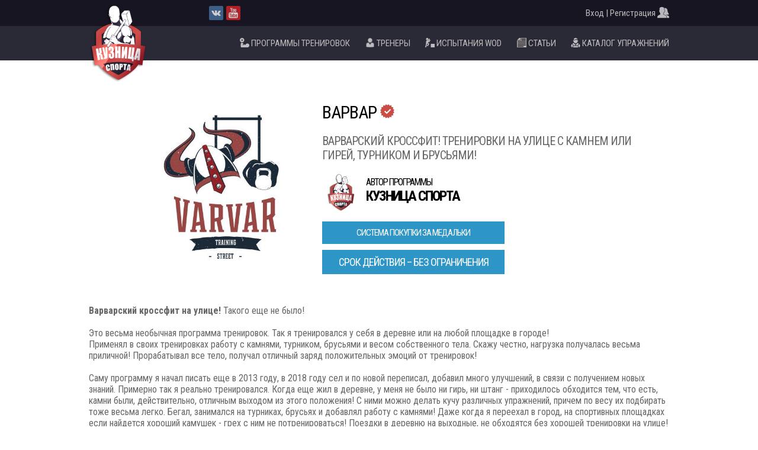

--- FILE ---
content_type: text/html; charset=UTF-8
request_url: https://sportkuznica.com/Programs/Levels/8/
body_size: 6952
content:
<!doctype html><html lang="ru"><head><meta charset="utf-8"><meta http-equiv="X-UA-Compatible" content="ie=edge"><title>Варвар - программа тренировок на улице с камнями или гирями, брусьями, турником</title><Meta name="description" content="Программа тренировок на улице с камнем или гирей, турником и брусьями. Проработка всего тела и заряд положительных эмоций от тренировок."><Meta name="keywords" content="тренировки на улице, уличные тренировки, турник, брусья, тренировка с камнями, программа тренировок на улице, тренировка на улице для девушек программа, программа тренировок на улице для мужчин, программа тренировок на улице для похудения, кроссфит тренировки программы на улице, программа тренировок на улице для начинающих, кроссфит программа тренировок для мужчин на улице, программа тренировок на улице на массу, тренировка на спортивной площадке на улице программа, программа тренировок на улице для женщин, кроссфит тренировки программы на улице летом"><meta name="viewport" content="width=device-width, initial-scale=1.0, minimum-scale=1.0, maximum-scale=3.0"><meta property="og:title" content="Варвар - программа тренировок на улице с камнями или гирями, брусьями, турником"/><meta property="og:description" content="Программа тренировок на улице с камнем или гирей, турником и брусьями. Проработка всего тела и заряд положительных эмоций от тренировок."/><meta property="og:image" content="https://sportkuznica.com/files/mods/Programs/ttp_8_88353833_preview.jpg"/><meta property="og:locale" content="ru_RU"/><meta property="og:url" content="https://sportkuznica.com/Programs/Levels/8/"/><meta name="theme-color" content="#cb4c45"><meta name="author" content="Кузница спорта" /><meta name="apple-mobile-web-app-title" content="Кузница спорта" /><link rel="shortcut icon" href="/files/Design/favicon.png"><link rel="fluid-icon" href="/files/Design/fluid-icon.png" title="Кузница спорта"><link rel="alternate icon" class="js-site-favicon" type="image/png" href="/files/Design/favicon-32x32.png"><link rel="apple-touch-icon" sizes="180x180" href="/files/Design/apple-touch-icon.png"><link rel="icon" type="image/png" sizes="64x64" href="/files/Design/favicon-64x64.png"><link rel="icon" type="image/png" sizes="32x32" href="/files/Design/favicon-32x32.png"><link rel="icon" type="image/png" sizes="16x16" href="/files/Design/favicon-16x16.png"><link href="/files/favicon.ico" type="image/x-icon" rel="icon"/><script src="//ajax.googleapis.com/ajax/libs/jquery/1.12.4/jquery.min.js"></script><script src="//ajax.googleapis.com/ajax/libs/jqueryui/1.11.4/jquery-ui.min.js"></script><link rel="manifest" href="/manifest.json" crossorigin="use-credentials"><link href="/ui/templates/1/allinone.css?93" rel="stylesheet"/><script src="/ui/templates/1/allinone.js?93" defer></script></head><body>        <section class="EM2">
            <nav>
                <div class="EM2TopLine">
                    <div class="EM2TopLineTable">
                        <div class="EM2TopLineRow">
                            <div class="EM2TopLineCellLeft">
                                <a href="/" title="Кузница спорта - главная">
                                    <img class="EM2Logo" src="/files/Design/LogoEM.png">
                                </a>
                            </div>
                            <div class="EM2TopLineCellCenter">            <div class="SocialSvgIcon">
                <a href="https://vk.com/sportkuznica"
                   title='Группа "Кузницы спорта" во Вконтакте'
                   class="SocialSvgVK"
                   target="_blank"></a>
                <a href="https://www.youtube.com/channel/UC8LK8HY_W_3pN0qWS2jdvTg"
                   title='Канал "Кузницы спорта" на youtube'
                   class="SocialSvgYT"
                   target="_blank"></a>
            </div>
            </div>
                            <div class="EM2TopLineCellRight">            <a href="/Profile/">
                <span>Вход | Регистрация</span>
                <i class="sk-i sk-i-20 sk-i-menuProfile-w"></i>
            </a>
            </div>
                        </div>
                    </div>
                </div>
                <div class="EM2BottomLine">
                    <div class="EM2BottomLineTable">
                        <div class="EM2BottomLineRow">
                            <div class="EM2BottomLineCellLeft"></div>
                            <div class="EM2BottomLineCellRight">
                                <a href="/Programs/" title="Программы тренировок">
                                    <i class="sk-i sk-i-16 sk-i-menuPrograms-w"></i>
                                    <span>Программы тренировок</span>
                                </a>
                                <a href="/Trainers/" title="Тренера">
                                    <i class="sk-i sk-i-16 sk-i-menuTrainer-w"></i>
                                    <span>Тренеры</span>
                                </a>
                                <a href="/Wod/" title="Комплексы испытаний WOD">
                                    <i class="sk-i sk-i-16 sk-i-humanJump-w"></i>
                                    <span>Испытания WOD</span>
                                </a>
								<style>
								.sk-i-menuTrainer-w {									
									background-image:url('/files/icons/trainer_white.png');
								}
								.sk-i-menuArt-w {									
									background-image:url('/files/icons/icon_article.png');
								}
								</style>
                                <a href="/Art/" title="Статьи">
                                    <i class="sk-i sk-i-16 sk-i-menuArt-w"></i>
                                    <span>Статьи</span>
                                </a>
                                <a href="/Exe/" title="Каталог упражнений">
                                    <i class="sk-i sk-i-16 sk-i-menuExercises-w"></i>
                                    <span>Каталог упражнений</span>
                                </a>
								                            </div>
                        </div>
                    </div>
                </div>
            </nav>
        </section>
        

<div id="main">
    <div>
        <section id="contents">		<div class="top-block">
			<div class="top-left-block">
				<h1>ВАРВАР											<img src="/files/icons/choice.png" title="Партнер кузницы" alt="Партнер кузницы" style="width: 20px;" />
					</h1>
				<a href="/files/mods/Programs/ttp_8_88353833_preview.jpg" style="display: inline-block;">
					<img src="/files/mods/Programs/ttp_8_88353833_preview.jpg" title="" alt="">
				</a>
				
					<div class="button-type button-type-buy" title="Вы приобретаете 4 медальки, каждая из которых откроет одну любую тренировочную неделю в любой момент, когда вам будет необходимо">Система покупки за медальки</div><div class="button-type button-type-term">срок действия – без ограничения</div>			</div>
			<div class="top-right-block">
				<h1>
					ВАРВАР											<img src="/files/icons/choice.png" title="Партнер кузницы" alt="Партнер кузницы" style="width: 24px;" />
									</h1>
				<div class="description">Варварский кроссфит! Тренировки на улице с камнем или гирей, турником и брусьями!</div>
				<br>
				<div>
										<img style="float: left; display: none;" src="/files/Design/favicon-64x64.png" alt="лого сайта кузница спорта" title="лого сайта кузница спорта">
					<div style="float: left; 
								background-image: url('/files/Design/favicon-64x64.png');
								background-position: 50% 50%;
								background-size: cover;
								background-repeat: no-repeat;
								height: 4em;
								width: 4em;"></div>
										<div style="display: inline-block; margin-left: 10px; letter-spacing: -2px; margin-top: 5px; color: black;">
						<span>АВТОР ПРОГРАММЫ</span><br>
												<span style="font-size: 24px; font-weight: bold;">КУЗНИЦА СПОРТА</span>
											</div>
				</div>
				<br>
					<div class="button-type button-type-buy" title="Вы приобретаете 4 медальки, каждая из которых откроет одну любую тренировочную неделю в любой момент, когда вам будет необходимо">Система покупки за медальки</div><div class="button-type button-type-term" style="font-size: 18px;">срок действия – без ограничения</div>			</div>
		</div>
        
        <div id="ProgramLevels">
            <div class="description"><strong>Варварский кроссфит на улице!</strong> Такого еще не было!<br /><br />Это весьма необычная программа тренировок. Так я тренировался у себя в деревне или на любой площадке в городе!<br />Применял в своих тренировках работу с камнями, турником, брусьями и весом собственного тела. Скажу честно, нагрузка получалась весьма приличной! Прорабатывал все тело, получал отличный заряд положительных эмоций от тренировок!<br /><br />Саму программу я начал писать еще в 2013 году, в 2018 году сел и по новой переписал, добавил много улучшений, в связи с получением новых знаний. Примерно так я реально тренировался. Когда еще жил в деревне, у меня не было ни гирь, ни штанг - приходилось обходится тем, что есть, камни были, действительно, отличным выходом из этого положения! С ними можно делать кучу различных упражнений, причем по весу их подбирать тоже весьма легко. Бегал, занимался на турниках, брусьях и добавлял работу с камнями! Даже когда я переехал в город, на спортивных площадках если найдется хороший камушек - грех с ним не потренироваться! Поездки в деревню на выходные, не обходятся без хорошей тренировки на улице! <br /><br />По сей день нравится данный вид уличного тренинга! Вы можете выполнить программу и с гирей, если она у вас есть!<br /><br />Для тренировок вам понадобится:<br />1. Турник<br />2. Брусья<br />3. Камни (либо гиря)</div>
				<div style="width: 80%; margin: 20px 20px 20px 0; text-align: left;" class="author-mobile">
										<div style="background-image: url('/files/Design/favicon-64x64.png');
								background-position: 50% 50%;
								background-size: cover;
								background-repeat: no-repeat;
								height: 4em;
								width: 4em;
								float: left;"></div>
										<div style="display: inline-block; margin-left: 10px; letter-spacing: -2px; margin-top: 5px; color: black; text-align: left;">
						<span>АВТОР ПРОГРАММЫ</span><br>
												<span style="font-size: 24px; font-weight: bold;">КУЗНИЦА СПОРТА</span>
											</div>
				</div>
                            <a name="30"></a>
                <div class="ProgramBlock hover level ">
                    <div class="top SplLink">
                        <h3 class="SplArrowHide">Базовый                            [★★☆☆]</h3>
                                                <div class="Control_Table">
                            <div>
                                <div>
                                                                            <div class="price">
                                                                                            <span>1 250.00</span>р.
																										за <b>4</b> недели
													                                                                                        </div>
                                                                        </div>
                                <div class="ControlButtons">
                                                                            <a href="/Programs/Private/Orders/Create/8/30/4/" class="Priority">
                                            <i class="sk-i sk-i-16 sk-i-basket-w"></i>
                                            <u>Купить</u>                                        </a>
                                                                        </div>
                            </div>
                        </div>
                    </div>
                    <div class="content SplCont">
                        <a class="image" rel="img"
                                                             href="/files/mods/Programs/ttpl_30_88353855.jpg">
                            <div class="image"
                                 style="background-image:url('/files/mods/Programs/ttpl_30_88353855_preview.jpg')"
                            ></div></a>                        <div class="dayaweek">Дней в неделе: <b>3</b></div>
                        <div class="description"><strong>ЧТО ДАСТ ДАННАЯ ПРОГРАММА?</strong><br /><br />1. Проработаем все тело! Все мышечные группы!<br />2. Будем выполнять много интересных и необычных заданий!<br />3. Дикое повышение <strong>силовой выносливости</strong>!<br />4. Улучшите свои показатели в подтягиваниях, отжиманиях на брусьях и во многих других упражнениях с весом собственного тела!<br />5. После прохождения этой программы (скажем, после летнего периода) вы сможете ворваться в любой кроссфит зал и продолжить подготовку, вы уже будете наполовину готовы!<br />6. Также программу можно использовать, как приложение к любой другой! Скажем, занимаетесь в зале 1-2 раза в неделю и 1-2 раза на улице!<br /><br />Вы даже и представить не можете, сколько всего можно сделать на улице с турником, брусьями, камнями и весом собственного тела, при наличии гири можно улучшить выполняемость некоторых упражнений.<br />Программа получилась весьма не простой, местами будет очень сложно! Если вы готовы хорошо поработать, тогда смело присоединяйтесь к нашей команде! Думаю вы должны оценить мои старания!&nbsp;<br /><strong>Общее кол-во тренировок в неделю</strong> = 3<br /><strong>Длительность программы</strong> = 8 недель (первые 5 недель чуть больше проработки в сериях, последние 3 недели больше комплексных заданий в стиле кроссфит).<br />
<div style="text-align: center;">&nbsp;</div>
<div style="text-align: center;"><strong>Пример одной из моих тренировок на улице!<br /><iframe src="//www.youtube.com/embed/LkY4iq9BI-k" height="448" width="800"></iframe><br /></strong></div></div>
                        <div style="clear:both"></div>
                    </div>
                </div>
                        </div>
        <br><br><br>
        <h2>Статистика упражнений в программе</h2><p><strong class="ProgramLevelsNumber">266</strong> упражнений во всей программе, из них
            <strong class="ProgramLevelsNumber">95</strong> уникальных, <strong
                    class="ProgramLevelsNumber">95</strong> закрытых и не доступных в <a
                    href="/Exe/">каталоге упражнений</a>.</p><br><br><h2>Часто используемые упражнения (TOP 20)</h2>        <div class="ExeItems ExeAuto">
                    <a href="/Exe/Item/1039/"
           class="ExeBlock ExeItemsItem">
                        <div class="image"
                 style="background-image: url(//i.ytimg.com/vi/3EgdV_ipY9Y/mqdefault.jpg)"></div>
            <div class="title">Строгие подтягивания на турнике</div>
                                </a>
                <a href="/Exe/Item/1173/"
           class="ExeBlock ExeItemsItem">
                        <div class="image"
                 style="background-image: url(//i.ytimg.com/vi/n6xgInyQZ-0/mqdefault.jpg)"></div>
            <div class="title">Отжимания на брусьях любой стиль</div>
                                </a>
                <a href="/Exe/Item/1358/"
           class="ExeBlock ExeItemsItem">
                        <div class="image"
                 style="background-image: url(//i.ytimg.com/vi/zGddnFxqrsM/mqdefault.jpg)"></div>
            <div class="title">Отжимания от пола. Отжимайся правильно!</div>
                                </a>
                <a href="/Exe/Item/1159/"
           class="ExeBlock ExeItemsItem">
                        <div class="image"
                 style="background-image: url(//i.ytimg.com/vi/sRfYIQ11rqk/mqdefault.jpg)"></div>
            <div class="title">Становая тяга с камнем</div>
                                </a>
                <a href="/Exe/Item/1142/"
           class="ExeBlock ExeItemsItem">
                        <div class="image"
                 style="background-image: url(//i.ytimg.com/vi/rIdvNqDbOu0/mqdefault.jpg)"></div>
            <div class="title">Приседания с гирей у груди, Гоблет (Goblet Squat)</div>
                                </a>
                <a href="/Exe/Item/1161/"
           class="ExeBlock ExeItemsItem">
                        <div class="image"
                 style="background-image: url(//i.ytimg.com/vi/KhNfayETzhc/mqdefault.jpg)"></div>
            <div class="title">Приседания с камнем у груди</div>
                                </a>
                <a href="/Exe/Item/1086/"
           class="ExeBlock ExeItemsItem">
                        <div class="image"
                 style="background-image: url(//i.ytimg.com/vi/kWyriMo4LQ8/mqdefault.jpg)"></div>
            <div class="title">Бурпи (берпи) - 15 вариаций</div>
                                </a>
                <a href="/Exe/Item/1176/"
           class="ExeBlock ExeItemsItem">
                        <div class="image"
                 style="background-image: url(//i.ytimg.com/vi/HH2oclJT-OM/mqdefault.jpg)"></div>
            <div class="title">Жим камня стоя</div>
                                </a>
                <a href="/Exe/Item/1160/"
           class="ExeBlock ExeItemsItem">
                        <div class="image"
                 style="background-image: url(//i.ytimg.com/vi/z7snn3XTI-s/mqdefault.jpg)"></div>
            <div class="title">Мертвая тяга с камнем - 2 варианта</div>
                                </a>
                <a href="/Exe/Item/1157/"
           class="ExeBlock ExeItemsItem">
                        <div class="image"
                 style="background-image: url(//i.ytimg.com/vi/KfV_NJHnBFc/mqdefault.jpg)"></div>
            <div class="title">Трастеры с камнем</div>
                                </a>
                <a href="/Exe/Item/1143/"
           class="ExeBlock ExeItemsItem">
                        <div class="image"
                 style="background-image: url(//i.ytimg.com/vi/ho9pmB7y01k/mqdefault.jpg)"></div>
            <div class="title">Выбросы гири двумя руками</div>
                                </a>
                <a href="/Exe/Item/1200/"
           class="ExeBlock ExeItemsItem">
                        <div class="image"
                 style="background-image: url(//i.ytimg.com/vi/Yhq4H6VXJYw/mqdefault.jpg)"></div>
            <div class="title">Подносы ног к перекладине киппингом</div>
                                </a>
                <a href="/Exe/Item/1171/"
           class="ExeBlock ExeItemsItem">
                        <div class="image"
                 style="background-image: url(//i.ytimg.com/vi/oACl93P-DRY/mqdefault.jpg)"></div>
            <div class="title">Ручеек + ручеек через предмет</div>
                                </a>
                <a href="/Exe/Item/1187/"
           class="ExeBlock ExeItemsItem">
                        <div class="image"
                 style="background-image: url(//i.ytimg.com/vi/doJapsIN2go/mqdefault.jpg)"></div>
            <div class="title">Махи с камнем</div>
                                </a>
                <a href="/Exe/Item/1177/"
           class="ExeBlock ExeItemsItem">
                        <div class="image"
                 style="background-image: url(//i.ytimg.com/vi/vKveJ8mL0qA/mqdefault.jpg)"></div>
            <div class="title">Ходьба выпадами с камнем</div>
                                </a>
                <a href="/Exe/Item/1137/"
           class="ExeBlock ExeItemsItem">
                        <div class="image"
                 style="background-image: url(//i.ytimg.com/vi/m7XDjuhlaN4/mqdefault.jpg)"></div>
            <div class="title">Воздушные приседания (Air squats)</div>
                                </a>
                <a href="/Exe/Item/1162/"
           class="ExeBlock ExeItemsItem">
                        <div class="image"
                 style="background-image: url(//i.ytimg.com/vi/luUYu431uWQ/mqdefault.jpg)"></div>
            <div class="title">Подтягивания киппинг, баттерфляй</div>
                                </a>
                <a href="/Exe/Item/1131/"
           class="ExeBlock ExeItemsItem">
                        <div class="image"
                 style="background-image: url(//i.ytimg.com/vi/W3ltbwOv27Y/mqdefault.jpg)"></div>
            <div class="title">Обратные отжимания</div>
                                </a>
                <a href="/Exe/Item/1226/"
           class="ExeBlock ExeItemsItem">
                        <div class="image"
                 style="background-image: url(//i.ytimg.com/vi/4CCYCeKxqF4/mqdefault.jpg)"></div>
            <div class="title">Прыжки на тумбу. Полный разбор.</div>
                                </a>
                <a href="/Exe/Item/1103/"
           class="ExeBlock ExeItemsItem">
                        <div class="image"
                 style="background-image: url(//i.ytimg.com/vi/HSTreJWu6N0/mqdefault.jpg)"></div>
            <div class="title">Махи гирей</div>
                                </a>
                </div>
        <br><br><h2>Следующие программы</h2>        <div class="ProgramsList">
                            <a href="/Programs/Levels/5/">
                <div class="title">Functional Training</div>
                    <div class="flag flag3">Придется попотеть</div>
                    <div class="image" style="background-image:
                            url('/files/mods/Programs/ttp_5_46363698_preview.jpg')"></div>
                                                                <div class="price">от<span>
                            1 450.00 </span>р.
                        </div>
                        
                </a>
                                <a href="/Programs/Levels/20/">
                <div class="title">Home workout</div>
                    <div class="flag flag3">Придется попотеть</div>
                    <div class="image" style="background-image:
                            url('/files/mods/Programs/ttp_20_84907977_preview.jpg')"></div>
                                                                <div class="price">от<span>
                            1 550.00 </span>р.
                        </div>
                        
                </a>
                                <a href="/Programs/Levels/15/">
                <div class="title">CrossFitness</div>
                    <div class="flag flag2">Подойдет всем</div>
                    <div class="image" style="background-image:
                            url('/files/mods/Programs/ttp_15_75208950_preview.jpg')"></div>
                                                                <div class="price">от<span>
                            1 350.00 </span>р.
                        </div>
                        
                </a>
                                <a href="/Programs/Levels/79/">
                <div class="title">Fanatic Kettlebell 2.0</div>
                    <div class="flag flag3">Придется попотеть</div>
                    <div class="image" style="background-image:
                            url('/files/mods/Programs/ttp_79_216734817_preview.jpg')"></div>
                                                                <div class="price">от<span>
                            1 590.00 </span>р.
                        </div>
                        
                </a>
                        </div>
        <br><br></section>
    </div>
</div>

<footer>
  <div>
    <div class="footerTable">
      <div>
        <div class="left">
          <img class="logo" src="/files/Design/LogoEM.png">
          <br>
          <div class="SocialSvgIcon">
            <a href="https://vk.com/sportkuznica" title="Группа &quot;Кузницы спорта&quot; во Вконтакте" class="SocialSvgVK" target="_blank"></a>
            <a href="https://www.youtube.com/channel/UC8LK8HY_W_3pN0qWS2jdvTg" title="Канал &quot;Кузницы спорта&quot; на youtube" class="SocialSvgYT" target="_blank"></a>
          </div>
          <br>
          <span>Спорт Кузница 2015-2025 ©</span>
        </div>
        <div class="center">
          <h3>Меню</h3>
          <div class="footerCols">
            <a href="/">Главная</a>
            <a href="/Programs/">Каталог программ</a>
            <a href="/Exe/">Каталог упражнений</a>
            <a href="/AllRounder2018/">Многоборец тест</a>
            <a href="/Articles/">Статьи</a>
            <a href="/Photogallery/">Фотогалерея</a>
            <a href="/Contacts/">ЧАВО</a>
            <a href="/Contacts/">Обратная связь</a>
            <a href="/Profile/">Личный кабинет</a>
          </div>
        </div>
        <div class="right">
          <h3>С чего начать?</h3>
          <div class="footerCols">
            <a href="/Profile/">Регистрация</a>
            <a href="/Profile/">Авторизация</a>
            <a href="/Profile/">Мои программы</a>
            <a href="#" class="addPWA">PWA приложение</a>
          </div>
        </div>
      </div>
    </div>
    <div class="footerInfo">
      <span style="font-size: 75%;">Сайт использует файлы &laquo;<a title="Политика cookies" href="/Cookies/" rel="nofollow">cookie</a>&raquo;. Продолжив работу с сайтом, Вы соглашаетесь с размещением cookie-файлов на Вашем компьютере. <a title="Политика конфиденциальности" href="/PrivacyPolicy/" rel="nofollow">Политика конфиденциальности</a>. <a href="/public-offer/">Публичная оферта</a>.</span>
    </div>
  </div>
</footer>

<!-- Global site tag (gtag.js) - Google Analytics -->
<script async src="https://www.googletagmanager.com/gtag/js?id=UA-148380326-1"></script>
<script>
  window.dataLayer = window.dataLayer || [];
  function gtag(){dataLayer.push(arguments);}
  gtag('js', new Date());

  gtag('config', 'UA-148380326-1');
</script>

<!-- Yandex.Metrika counter --> <script type="text/javascript" > (function(m,e,t,r,i,k,a){m[i]=m[i]||function(){(m[i].a=m[i].a||[]).push(arguments)}; m[i].l=1*new Date();k=e.createElement(t),a=e.getElementsByTagName(t)[0],k.async=1,k.src=r,a.parentNode.insertBefore(k,a)}) (window, document, "script", "https://mc.yandex.ru/metrika/tag.js", "ym"); ym(32614600, "init", { clickmap:true, trackLinks:true, accurateTrackBounce:true, webvisor:true, trackHash:true }); </script> <noscript><div><img src="https://mc.yandex.ru/watch/32614600" style="position:absolute; left:-9999px;" alt="" /></div></noscript> <!-- /Yandex.Metrika counter --></body></html>

--- FILE ---
content_type: text/css
request_url: https://sportkuznica.com/ui/templates/1/allinone.css?93
body_size: 263023
content:
@charset "utf-8";@import url(https://fonts.googleapis.com/css?family=Roboto+Condensed:400,700&subset=cyrillic);@import "/mods/Programs/Private/TrainingDiary/_header.css";@import "/mods/Programs/Private/TrainingDiary/_header_mobile.css";@import "/mods/Programs/Private/TrainingDiary/_switching_tabs.css";@import "/mods/Programs/Private/TrainingDiary/_control_calendar.css";@import "/mods/Programs/Private/TrainingDiary/_month_calendar.css";@import "/mods/Programs/Private/TrainingDiary/_training_program.css";@import "/mods/Programs/Private/TrainingDiary/_form.css";@import "/mods/Programs/Private/TrainingDiary/_year_calendar.css";@import "/mods/Programs/Private/TrainingDiary/_month_calendar_mobile.css";:root{--standard-background:#cb4c45;--alternative-background:#d84c45;--button-std:#d84c45;--button-std-hover:#d84c45;--button-priority:#41ad1d;--button-priority-hover:#48c51e;--button-reset:#999;--button-reset-hover:#888;--standard-text:#666;--alternative-text:#999;--standard-anchor:#af463f;--standard-anchor-over:#be4840;--header-bg-color:#f6f6f6;--footer-bg-color:#f9f9f9;--border-bg-color:#fff;--EM2-TopLine:#171522;--EM2-BottomLine:#2a2936;--EM2-TextStd:#bbbbbb;--EM2-AnchorStd:#bbbbbb;--EM2-AnchorHover:#ffffff;--LB-bg-light:rgba(255,255,255,1);--LB-bg-dark:rgba(42,41,54,1);--LB-bg-new:rgba(175,70,63,1)}*{margin:0;padding:0;border:0;outline:0;vertical-align:baseline;background:transparent}html{color:#666;font-family:'Roboto Condensed',sans-serif;font-size:10px}body{line-height:1.2}article,footer,header,nav,section{display:block}blockquote,q{quotes:none}table{border-collapse:collapse;border-spacing:0}caption,th,td{font-weight:normal;text-align:left}ol,ul{list-style:none}img{border:none}p{text-align:justify;text-indent:1em;margin-top:1em;line-height:1.6em}p:first-of-type{margin-top:0}a{color:#cb4c45;-webkit-transition:all ease-in-out .2s;-o-transition:all ease-in-out .2s;transition:all ease-in-out .2s}a:hover{color:#be4840}h1,h2,h3,h4,h5,h6{font-weight:400;text-align:left;text-transform:uppercase;padding:1em 0 .6em}h1{text-align:center}h1{font-size:2.6rem}h2{font-size:2rem}h3{font-size:1.7rem}h4{font-size:1.65rem}h5{font-size:1.60rem}h6{font-size:1.55rem}h1:first-of-type,h2:first-of-type,h3:first-of-type,h4:first-of-type,h5:first-of-type,h6:first-of-type{padding-top:0}header{background-color:#f6f6f6;width:100%;line-height:5em;display:none}header a{color:#666;text-decoration:none}header a:hover{color:#999}header>div{width:98em;margin:auto;display:table;border-collapse:collapse}header .row{display:table-row}header .left{display:table-cell}header .right{display:table-cell;text-align:right}header .map{font-size:1.4em;margin:0 .5em}header .phone{font-size:1.4em;margin:0 .5em}header .phone strong{font-size:1.2em;font-weight:bold}header .callme{font-size:1.4em;margin:0 .5em}header .profile{font-size:1.4em;margin:0 .5em;position:relative}header span.profile{cursor:default;padding:2em 0}header .profile hr{height:0;border:none;border-bottom:solid 0.1rem #999}header .profile #ProfileMenu{background-color:#fff;right:0;border-radius:.5em 0 .5em .5em;padding:1em;line-height:initial;position:absolute;display:none;-webkit-box-shadow:0 0 .5em rgba(51,51,51,.8);box-shadow:0 0 .5em rgba(51,51,51,.8);z-index:10;font-size:1rem}header .profile:hover #ProfileMenu{display:block}header #ProfileMenu a{display:block;padding:.4em;font-size:1.4em;margin-right:.4em;white-space:nowrap;text-align:left}header #ProfileMenu a:hover{text-indent:.4em;margin-right:0;background-color:#d84c45;color:#fff;border-radius:.3em}#main{width:100%}#main>div{width:98em;margin:3em auto 6em}#main>div section#contents{font-size:1.6em}#tinymce{font-size:1.6em}@media screen and (max-width:639px){#tinymce{font-size:2em}.mce-btn button{padding:2px 4px!important}}a.SKButton{margin:15px;padding:6px 12px;background-color:#994444;color:#fff;text-decoration:none;border-radius:5px;display:inline-block}a.SKButton:hover{box-shadow:0 0 10px #666}footer{width:100%;background-color:rgba(42,41,54,1);padding:5em 0 2em;margin-top:8rem;color:#fff}footer a{color:#dcd2bf}footer .footerCols a{font-size:1.5rem;display:block;white-space:nowrap}footer>div{width:98em;margin:auto}footer .footerTable{display:table;width:100%;font-size:1.6rem}footer .footerTable>div{display:table-row;width:100%}footer .footerTable>div>div{display:table-cell;vertical-align:top}footer .left .logo{width:10rem;margin-top:-8.6rem}footer .left .SocialSvgIcon{margin-left:1.6rem}footer .left span{font-size:.9rem;white-space:nowrap}footer .center .footerCols{-webkit-column-count:4;-moz-column-count:4;column-count:4;-webkit-column-gap:1rem;-moz-column-gap:1rem;column-gap:1rem}footer .footerInfo{font-size:1.39rem;text-align:center;margin-top:3rem}@media only screen and (max-width:639px){footer{margin-top:4rem}    footer .footerTable{display:block}    footer .footerTable>div{display:block}    footer .footerTable>div>div{display:block}    footer>div{padding:1em;box-sizing:border-box}    footer .center .footerCols{-webkit-column-count:2;-moz-column-count:2;column-count:2}    footer .footerCols{text-align:left}    footer .left .logo{margin-top:2em}    footer .left .SocialSvgIcon{text-align:center;width:auto;margin-left:0}}@media only screen and (max-width:799px){h1{font-size:1.9rem}    h2{font-size:1.8rem}    h3{font-size:1.75rem}        #main>div{width:32em;margin:3em auto}    #main>div section#contents{font-size:1.4em;margin:0.4em}        footer{padding:2em 0}    footer>div{width:32em;display:block}    footer>div>div{font-size:1.4em;display:block}    footer .left,footer .center,footer .right{width:inherit;text-align:center}    footer .left,footer .center{padding-bottom:1em    }}@media only screen and (min-width:360px) and (max-width:399px){#main>div{width:36em}        footer>div{width:36em}}@media only screen and (min-width:400px) and (max-width:639px){#main>div{width:40em}        footer>div{width:40em}}@media only screen and (min-width:640px) and (max-width:799px){#main>div{width:64em}        footer>div{width:64em;display:table}    footer>div>div{display:table-cell}}@media only screen and (min-width:640px) and (max-width:979px){footer .center .footerCols{-webkit-column-count:3;-moz-column-count:3;column-count:3}    footer .footerCols{text-align:left}    footer .footerInfo{display:block}    footer .footerCols a{font-size:1.4rem}}@media only screen and (min-width:800px) and (max-width:979px){h1{font-size:1.9rem}    h2{font-size:1.8rem}    h3{font-size:1.75rem}        #main>div{width:80em;margin:3em auto}    #main>div section#contents{font-size:1.4em;margin:0.4em}        footer>div{width:80em}    footer>div>div{font-size:1.4em}}@media only screen and (min-width:1400px){#main>div{width:120em}        footer>div{width:120em}}table:not[class]{width:100%;border:.6em #fff solid;outline:.1em #ddd solid}table td{border:solid .1em #ddd;padding:.5rem}table caption{padding:.5em;font-size:1.2em}table.GrayTop tr:first-child td{font-weight:bold;padding:0.6em;background-color:rgba(0,0,0,.05)}table.GrayTop tr:nth-child(2n){background-color:rgba(0,0,0,.01)}table.GrayTop tr:nth-child(2n+1){background-color:rgba(0,0,0,.03)}table.GrayTop td{border:none;border-right:solid 0.1em #fff}table.GrayLeft tr td:nth-child(2n){background-color:rgba(0,0,0,.01)}table.GrayLeft tr td:nth-child(2n+1){background-color:rgba(0,0,0,.03)}table.GrayLeft tr td:first-child{font-weight:bold;padding:.6em;background-color:rgba(0,0,0,.05)}table.GrayLeft td{border:none;border-bottom:solid .1em #fff}table.GrayTopLeft tr td:nth-child(2n){background-color:rgba(0,0,0,.01)}table.GrayTopLeft tr td:nth-child(2n+1){background-color:rgba(0,0,0,.03)}table.GrayTopLeft tr td:first-child{font-weight:bold;padding:0.6em;background-color:rgba(0,0,0,.05)}table.GrayTopLeft tr:first-child td{font-weight:bold;padding:0.6em;background-color:rgba(0,0,0,0.05)}table.GrayTopLeft td{border:none;border-bottom:solid .1em #fff}img.FullWidth,img.MiddleWidth,img.Right,img.Left{height:auto;border:.6em #fff solid;outline:.1em #ddd solid;-webkit-box-sizing:border-box;box-sizing:border-box;margin:1em auto 0}img.FullWidth{width:100%;display:block}img.MiddleWidth{width:50%;display:block}img.Right{float:right;margin:1em 0 1em 1em}img.Left{float:left;margin:1em 1em 1em 0}a.Button{display:inline-block;padding:.3em .8em;margin:0 .2em;border-radius:.5em;background-color:#d84c45;color:#ffffff;cursor:pointer;transition:box-shadow ease-in-out .2s;box-sizing:border-box;text-decoration:none;text-indent:0}a.Button:hover{box-shadow:.3rem .3rem 0 rgba(255,255,255,.5),-.1rem -.1rem .5rem rgba(255,255,255,.5)}a.Gray{background-color:#888}a.Blue{background-color:#09e}a.Green{background-color:#6b5}a.Red{background-color:#d44}a.Orange{background-color:#eb3}a.Siren{background-color:#98d}section#contents ul,section#contents ol,body#tinymce ul,body#tinymce ol{padding:.8em 0 .8em 2.5em;overflow:hidden}section#contents ul ul,section#contents ol ol,body#tinymce ul ul,body#tinymce ol ol{padding:0 0 0 1.4em}section#contents ul,body#tinymce ul{list-style:disc}section#contents ol,body#tinymce ol{list-style:decimal}section#contents ul li,section#contents ol li,body#tinymce ul li,body#tinymce ol li{line-height:1.4em}section#contents ul p,section#contents ol p,section#contents ul div,body#tinymce ul p,body#tinymce ol p,body#tinymce ul div,body#tinymce ol div{display:inline-block;vertical-align:top}.fancybox-wrap,.fancybox-skin,.fancybox-outer,.fancybox-inner,.fancybox-image,.fancybox-wrap iframe,.fancybox-wrap object,.fancybox-nav,.fancybox-nav span,.fancybox-tmp{padding:0;margin:0;border:0;outline:none;vertical-align:top}.fancybox-wrap{position:absolute;top:0;left:0;z-index:8020}.fancybox-skin{position:relative;background:#fff;color:#444;text-shadow:none;-webkit-border-radius:5px;-moz-border-radius:5px;border-radius:5px}.fancybox-opened{z-index:8030}.fancybox-opened .fancybox-skin{-webkit-box-shadow:0px 0px 20px rgba(0,0,0,0.5);-moz-box-shadow:0px 0px 20px rgba(0,0,0,0.5);box-shadow:0px 0px 20px rgba(0,0,0,0.5)}.fancybox-outer,.fancybox-inner{position:relative}.fancybox-inner{overflow:hidden}.fancybox-type-iframe .fancybox-inner{-webkit-overflow-scrolling:touch}.fancybox-error{color:#444;font:14px/20px "Helvetica Neue",Helvetica,Arial,sans-serif;margin:0;padding:15px;white-space:nowrap}.fancybox-image,.fancybox-iframe{display:block;width:100%;height:100%}.fancybox-image{max-width:100%;max-height:100%}#fancybox-loading,.fancybox-close,.fancybox-prev span,.fancybox-next span{background-image:url([data-uri])}#fancybox-loading{position:fixed;top:50%;left:50%;margin-top:-22px;margin-left:-22px;background-position:0 -108px;opacity:0.8;cursor:pointer;z-index:8060}#fancybox-loading div{width:44px;height:44px;background:url([data-uri]) center center no-repeat}.fancybox-close{position:absolute;top:-18px;right:-18px;width:36px;height:36px;cursor:pointer;z-index:8040}.fancybox-nav{position:absolute;top:0;width:40%;height:100%;cursor:pointer;text-decoration:none;background:transparent url([data-uri]);-webkit-tap-highlight-color:rgba(0,0,0,0);z-index:8040}.fancybox-prev{left:0}.fancybox-next{right:0}.fancybox-nav span{position:absolute;top:50%;width:36px;height:34px;margin-top:-18px;cursor:pointer;z-index:8040;visibility:hidden}.fancybox-prev span{left:10px;background-position:0 -36px}.fancybox-next span{right:10px;background-position:0 -72px}.fancybox-nav:hover span{visibility:visible}.fancybox-tmp{position:absolute;top:-99999px;left:-99999px;visibility:hidden;max-width:99999px;max-height:99999px;overflow:visible !important}.fancybox-lock{overflow:hidden !important;width:auto}.fancybox-lock body{overflow:hidden !important}.fancybox-lock-test{overflow-y:hidden !important}.fancybox-overlay{position:absolute;top:0;left:0;overflow:hidden;display:none;z-index:8010;background:url([data-uri])}.fancybox-overlay-fixed{position:fixed;bottom:0;right:0}.fancybox-lock .fancybox-overlay{overflow:auto;overflow-y:scroll}.fancybox-title{visibility:hidden;font:normal 13px/20px "Helvetica Neue",Helvetica,Arial,sans-serif;position:relative;text-shadow:none;z-index:8050}.fancybox-opened .fancybox-title{visibility:visible}.fancybox-title-float-wrap{position:absolute;bottom:0;right:50%;margin-bottom:-35px;z-index:8050;text-align:center}.fancybox-title-float-wrap .child{display:inline-block;margin-right:-100%;padding:2px 20px;background:transparent;background:rgba(0,0,0,0.8);-webkit-border-radius:15px;-moz-border-radius:15px;border-radius:15px;text-shadow:0 1px 2px #222;color:#FFF;font-weight:bold;line-height:24px;white-space:nowrap}.fancybox-title-outside-wrap{position:relative;margin-top:10px;color:#fff}.fancybox-title-inside-wrap{padding-top:10px}.fancybox-title-over-wrap{position:absolute;bottom:0;left:0;color:#fff;padding:10px;background:#000;background:rgba(0,0,0,.8)}@media only screen and (-webkit-min-device-pixel-ratio:1.5),  only screen and (min--moz-device-pixel-ratio:1.5),  only screen and (min-device-pixel-ratio:1.5){#fancybox-loading,.fancybox-close,.fancybox-prev span,.fancybox-next span{background-image:url([data-uri]);background-size:44px 152px}#fancybox-loading div{background-image:url([data-uri]);background-size:24px 24px}}.fancybox-inner{font-size:1.6em}@media only screen and (max-width:359px){.fancybox-inner{font-size:1.3em}}@media only screen and (min-width:360px) and (max-width:399px){.fancybox-inner{font-size:1.4em}}@media only screen and (min-width:400px) and (max-width:639px){.fancybox-inner{font-size:1.5em}}@media only screen and (max-width:639px){.fancybox-inner h1:before, .fancybox-inner h2:before, .fancybox-inner h3:before, .fancybox-inner h4:before, .fancybox-inner h5:before, .fancybox-inner h6:before, .fancybox-inner h1:after, .fancybox-inner h2:after, .fancybox-inner h3:after, .fancybox-inner h4:after, .fancybox-inner h5:after, .fancybox-inner h6:after{display:none}}.alertandconfirm{display:table;height:100%}.alertandconfirm .row{display:table-row}.alertandconfirm .cell{display:table-cell;vertical-align:middle}.PageLoading{width:100%;height:3rem;background-position:center 50%;background-repeat:no-repeat;background-image:url([data-uri])}#upbutton{background-image:url([data-uri]);width:6em;height:6em;cursor:pointer;opacity:0;position:fixed;-webkit-transition:all .8s ease 0s;-o-transition:all .8s ease 0s;transition:all .8s ease 0s;z-index:999;left:2em;bottom:2em;display:block}.BF2{padding:0;-webkit-box-sizing:border-box;box-sizing:border-box}.BF2 hr{margin:3em 0 1em;height:.1rem;border:none;border-top:.1rem solid #CCC}.BF2 h6{position:absolute;background-color:#fff;padding:.3em;margin:-0.7em 1em;font-size:100%}.BF2 h6:after,.BF2 h6:before{display:none}.BF2 small{font-size:.7em}.BF2 input,.BF2 select,.BF2 textarea,.BF2 button{outline:none}.BF2 input,.BF2 select,.BF2 textarea{background-color:#fff}.BF2 .button input:disabled,.BF2 .button button:disabled,.BF2 input:disabled,.BF2 button:disabled,.BF2 select:disabled,.BF2 textarea:disabled{cursor:not-allowed}.BF2 .label{text-indent:1em;margin-bottom:.2em}.BF2 .input{margin-bottom:1em}.BF2 .input input,.BF2 .input select{padding:.3em;border-radius:.3em;border:solid .1rem #CCC;width:100%;-webkit-box-sizing:border-box;box-sizing:border-box;outline:none}.BF2 .input input[type="checkbox"],.BF2 .input input[type="radio"]{width:auto;vertical-align:middle}.BF2 .input label{padding:.3em;width:100%;-webkit-box-sizing:border-box;box-sizing:border-box;display:block;font-size:.9em;cursor:pointer}.BF2 .input label:hover{background-color:#f6f6f6;border-radius:.3em}.BF2 .input textarea{padding:.2em;border-radius:.3em;border:solid .1rem #CCC;width:100%;-webkit-box-sizing:border-box;box-sizing:border-box;height:10em}.BF2 .button input,.BF2 .button button{display:inline-block;background-color:#cb4c45;vertical-align:middle;color:#fff;padding:.8em 1.2em;margin:2em 1em 0 0;border-radius:.3em;text-decoration:none;border:none;cursor:pointer;text-transform:uppercase;opacity:.85;-webkit-transition:all ease-in-out .2s;-o-transition:all ease-in-out .2s;transition:all ease-in-out .2s}.BF2 .button input:not(:disabled):hover,.BF2 .button button:not(:disabled):hover{-webkit-box-shadow:0 0 1em rgba(51,51,51,.8);box-shadow:0 0 1em rgba(51,51,51,.8);opacity:1}.BF2 .button .cancel{background-color:#f55;float:right;margin:1em 0 0 1em}.BF2 .button .other{background-color:#98b4be;margin:1em 1em 0}.BF2 .button input:disabled,.BF2 .button button:disabled{opacity:.25}.BF2 .capcha .label{width:auto;display:inline-block;margin-right:1rem}.BF2 .capcha span{vertical-align:middle;border:.3rem dotted #aaa;border-radius:.3rem;display:inline-block;margin-right:1rem}.BF2 .capcha span img{display:block}.BF2 .capcha .input{width:5rem;display:inline-block;text-align:center}@media only screen and (max-width:359px){.BF2{font-size:1.4rem}}@media only screen and (min-width:360px) and (max-width:399px){.BF2{font-size:1.4rem}}@media only screen and (min-width:400px) and (max-width:639px){.BF2{font-size:1.5rem}}.YouTubeIframe{margin:1rem 0;-webkit-box-shadow:0 0 .5rem rgba(150,150,150,.3);box-shadow:0 0 .5rem rgba(150,150,150,.3);-webkit-box-sizing:border-box;box-sizing:border-box;border:solid 1rem #fff}.table-touch table,.table-touch .TableScroll{border:none;outline:none}.table-touch{width:100%;overflow:auto;-webkit-overflow-scrolling:touch;position:relative}.table-touch:after{width:3.2rem;height:3.2rem;content:'';background-image:url([data-uri]);display:block;position:absolute;top:3em;right:1em;-webkit-animation:table-touch .7s infinite ease-in-out;animation:table-touch .7s infinite ease-in-out;pointer-events:none}.table-touch.display-none:after{display:none}@keyframes table-touch{from{opacity:.2;right:1em}    50%{opacity:.6;right:1.5em}    to{opacity:.2;right:1em}}.SocialSvgIcon{width:15.6rem;font-size:0;line-height:normal}.SocialSvgIcon>a{display:inline-block;width:2.4rem;height:2.4rem;margin:0 .5rem;vertical-align:middle;border-radius:.25rem;background-size:2.4rem 2.4rem;opacity:.8}.SocialSvgIcon>a:hover{opacity:1}.SocialSvgYT{background-color:#d42428;background-image:url([data-uri])}.SocialSvgVK{background-color:#48729e;background-image:url([data-uri])}#Pages{font-size:1.2em;margin:2em 0;text-align:center}#Pages a{width:auto;margin:0 0 1em 1em;padding:.4em .6em}#Pages span{margin:0 0 1em 1em}#Pages a.active{opacity:.3}#nav{background-color:#cb4c45} #nav>div{width:98em;margin:auto} #nav nav{font-size:0} #nav .menu{display:none} #nav #NavToggle{display:none } #nav nav ul{list-style:none} #nav nav ul ul{display:none } #nav nav>ul>li{display:inline-block;line-height:6rem;vertical-align:middle} #nav nav>ul>li>a{font-size:1.6rem;padding:0 1em;text-transform:uppercase;display:block;text-decoration:none;color:#fff} #nav nav>ul>li>a>span{border-bottom:0.05em #fff solid}#nav nav>ul>li>a.dir>span{border-bottom:0.05em #fff dashed} #nav nav>ul>li>a:hover{background-color:#d84c45}#nav nav a.dir{cursor:default;text-decoration:none}@media only screen and (max-width:639px){#nav>div{margin:auto}#nav .menu{display:block;line-height:6rem;vertical-align:middle;font-size:2rem;color:#fff;margin-left:1rem;cursor:pointer;outline:none}#nav .menu:before{font-size:1em;padding-right:.4em;content:"☰"} #nav #NavToggle{display:none } #nav nav>ul{display:none;font-size:1rem} #nav #NavToggle:checked ~ ul{display:block;background-color:#cb4c45;position:absolute;padding:1rem 0;min-width:32rem;z-index:10}#nav nav>ul>li{display:block;line-height:4rem}#nav nav>ul>li ul{margin-left:1em;background-color:rgba(255,255,255,0.1);padding:0.3em;border-radius:0 1em 1em 1em}#nav nav>ul>li>a{padding:0 .7em}#nav nav>ul>li:hover>ul{display:block}#nav nav>ul>li li{line-height:1.8em}#nav nav>ul>li ul>li a{display:inline-block;padding:0.5em;box-sizing:border-box;text-decoration:none;color:#fff;font-size:1.6em;text-shadow:0 .05em .1em #cb4c45}#nav nav>ul>li ul>li a span{border-bottom:.05em #fff solid} #nav nav>ul>li ul>li a.dir span{border-bottom:.05em #fff dashed}#nav nav>ul>li ul>li:hover>ul{display:block}}@media only screen and (min-width:640px){#nav nav>ul>li li{position:relative}#nav nav>ul>li:hover>ul{display:block;padding:1em 2em 1em 1em;background-color:#fff;position:absolute;box-shadow:0 0 1.6em rgba(51,51,51,.8);border-radius:0 .8em .8em .8em;font-size:1rem;z-index:10} #nav nav>ul>li>ul>li{line-height:normal}  #nav nav>ul>li>ul>li:hover{background-color:#d84c45;border-radius:0.3em}#nav nav>ul>li>ul>li>a{width:100%;display:inline-block;padding:0.5em;box-sizing:border-box;white-space:nowrap;font-size:1.6em;text-decoration:none} #nav nav>ul>li ul>li>a span{border-bottom:0.05em #cb4c45 solid} #nav nav>ul>li ul>li:hover>a span{border-bottom:0.05em #fff solid} #nav nav>ul>li ul>li>a.dir>span{border-bottom:0.05em #cb4c45 dashed} #nav nav>ul>li ul>li:hover>a.dir>span{border-bottom:0.05em #fff dashed} #nav nav>ul>li>ul>li:hover>a{border-radius:0.3em;color:#fff} #nav nav>ul>li>ul a[href="#"]:after{content:'►';position:absolute;right:-0.8em;font-size:0.6em;margin-top:0.5em;color:#d84c45}  #nav nav>ul>li>ul li:hover>a[href="#"]:after{content:'▼';bottom:-0.9em;left:0.6em;right:auto} #nav nav>ul>li ul>li:hover>ul{display:inline-block;padding:1em 2em 1em 1em;background-color:#fff;position:absolute;box-shadow:0 0 1.4em rgba(51,51,51,.8);border-radius:0 .6em .6em .6em;left:2em;top:3.5em;z-index:10} #nav nav>ul>li ul>li>ul>li:hover{background-color:#d84c45;border-radius:0.3em}  #nav nav>ul>li ul>li>ul>li>a{font-size:1.6em;display:inline-block;padding:.5em;white-space:nowrap;text-decoration:none} #nav nav>ul>li ul>li>ul>li>a{font-size:1.6em;display:inline-block;padding:.5em;white-space:nowrap} #nav nav>ul>li ul>li>ul>li:hover>a{border-radius:0.3em;color:#fff}}@media only screen and (max-width:359px){#nav>div{width:32em} } @media only screen and (min-width:360px) and (max-width:399px){#nav>div{width:36em}}@media only screen and (min-width:400px) and (max-width:639px){#nav>div{width:40em}}@media only screen and (min-width:640px) and (max-width:799px){#nav>div{width:64em} #nav nav>ul>li>a{font-size:1.3rem;padding:0 0.4em} #nav nav>ul>li{line-height:4.8rem}}@media only screen and (min-width:800px) and (max-width:979px){#nav>div{width:80em} #nav nav>ul>li>a{font-size:1.3rem} #nav nav>ul>li{line-height:4.8rem}}@media only screen and (min-width:1400px){#nav>div{width:120em} #nav nav>ul>li>a{font-size:1.9rem}#nav nav>ul>li>ul>li>a{font-size:1.9em}#nav nav>ul>li ul>li>ul>li>a{font-size:1.9em}}.PhotoGallery{font-size:0}.PhotoGallery a.crop{margin-left:.1rem;margin-bottom:.1rem;overflow:hidden;width:16.2rem;height:16.2rem;display:inline-block}.PhotoGallery a.crop:first{margin-left:0}.PhotoGallery img,#contents .PhotoGallery img{padding:0;margin:0;border:none;border-radius:0}@media only screen and (max-width:359px){.PhotoGallery a.crop{width:15.3rem;height:15.3rem} }@media only screen and (min-width:360px) and (max-width:399px){.PhotoGallery a.crop{width:17.3rem;height:17.3rem} }@media only screen and (min-width:400px) and (max-width:639px){.PhotoGallery a.crop{width:12.8rem;height:12.8rem} }@media only screen and (min-width:640px) and (max-width:799px){.PhotoGallery a.crop{width:15.6rem;height:15.6rem} }@media only screen and (min-width:800px) and (max-width:979px){.PhotoGallery a.crop{width:13rem;height:13rem} }@media only screen and (min-width:1400px){.PhotoGallery a.crop{width:19.9rem;height:19.9rem} }#MiniCallBackForm,#StandardCallBackForm,#OrderCallBackForm{display:none;width:17.5em}#MiniCallBackForm h3,#StandardCallBackForm h3,#OrderCallBackForm h3{text-align:center;padding:1em 0}#MiniCallBackForm .button,#StandardCallBackForm .button,#OrderCallBackForm .button{text-align:center}.kuznica_pro_block a{display:block;width:100%}.kuznica_pro_block img{width:90%;margin:0 auto;display:block}.kuznica_pro_block .kuznica_pro_mobile{display:none}#contents .kuznica_pro_block img{width:100%}.LBmainBlock{width:100%}.LBmainBlock>div{height:50vh;width:98rem;margin:0 auto;display:table}.LBmainBlock>div>div{display:table-row}.LBmainBlock>div>div>div{display:table-cell;vertical-align:middle}.LBmainBlock>div>div>div:nth-of-type(2){width:40%}.LBmainBlock .Left{padding:2em}.LBmainBlock .Left h1{font-size:6.2em;font-weight:bold;text-align:left}.LBmainBlock .Left h1 span{color:#cb4c45}.LBmainBlock .Left h1 span:nth-of-type(1){font-size:130%}.LBmainBlock .Left h1 span:nth-of-type(2){font-size:115%}.LBmainBlock .Left .desc{font-size:1.6rem}.LBmainBlock #StandartProfile .reg{background-color:#cb4c45;font-size:2rem;padding:.8rem}.LBBlock{width:100%}.LBBlock>div{margin:0 auto;width:98rem}.LBBlock h2{font-size:5em;padding-bottom:.3em;text-transform:none}.LBBlock .LBdescription{font-size:1.6em;margin-bottom:1rem}.LBBlock .LBdescription p{text-indent:.3rem}.LBBlock .LBcontainer{width:100rem}.SwipeScroll{margin-left:-1rem}.LBBlock:nth-of-type(2n-1){background-color:rgba(42, 41, 54, 1);color:#ccc}.LBBlock:nth-of-type(2n){background-color:rgba(255, 255, 255, 1);color:#666}.LBBlock::before{display:block;height:16rem;width:100%;content:''}.LBBlock:nth-of-type(4n)::before{background:linear-gradient(2deg,rgba(255, 255, 255, 1) 49.5%,rgba(42, 41, 54, 1) 50.5%)}.LBBlock:nth-of-type(4n-1)::before{background:linear-gradient(-2deg,rgba(42, 41, 54, 1) 49.5%,rgba(255, 255, 255, 1) 50.5%)}.LBBlock:nth-of-type(4n-2)::before{background:linear-gradient(2deg,rgba(255, 255, 255, 1) 49.5%,rgba(42, 41, 54, 1) 50.5%)}.LBBlock:nth-of-type(4n-3)::before{background:linear-gradient(-2deg,rgba(42, 41, 54, 1) 49.5%,rgba(255, 255, 255, 1) 50.5%)}.LBBlock:first-child::before{background:linear-gradient(0,rgba(175, 70, 63, 1) 49.5%,rgba(255, 255, 255, 1) 50.5%);display:block;height:10rem;width:100%;content:''}.LBBlock .SwipeScroll{white-space:nowrap}.LBBlock.LBnewBlock{background-color:rgba(175, 70, 63, 1);color:#fff}.LBBlock:nth-of-type(2)::before{background:linear-gradient(2deg,rgba(255, 255, 255, 1) 49.5%,rgba(175, 70, 63, 1) 50.5%)}.SwipeScroll>div{padding:1rem 0 0 1rem}.SwipeScroll>div a:nth-child(4n){margin:0 1rem 1rem 0}.SwipeScroll{-webkit-touch-callout:none;-webkit-user-select:none;-khtml-user-select:none;-moz-user-select:none;-ms-user-select:none;user-select:none}.LBtable{display:table;width:100%;min-height:34rem}.LBtable>div{display:table-row;width:100%}.LBtable>div>div{display:table-cell;vertical-align:middle}.LBinfo{padding:3em}.LBimg{width:29.8rem}.LBimg img{position:absolute;margin-top:-30em}.LBButton{margin-top:1rem}.LBButton.Right{text-align:right}.LBexeBlock .LBcontainer a:nth-of-type(9),.LBexeBlock .LBcontainer a:nth-of-type(10){display:none}@media only screen and (max-width:639px){.LBmainBlock>div{width:32rem;height:auto;display:block} .LBmainBlock>div>div{display:block} .LBmainBlock>div>div>div{display:block} .LBmainBlock .Left{padding:1.6em} .LBmainBlock .Left h1{font-size:3.2em} .LBmainBlock p{line-height:1em;font-size:1.25rem} .LBmainBlock>div>div>div:nth-of-type(2){width:100%} .LBmainBlock #StandartProfile>div{padding:0} .LBmainBlock .BF2 .input{margin-bottom:.5em} .LBmainBlock .BF2 .label{text-indent:0.5em} .LBmainBlock .BF2 .button input,.LBmainBlock .BF2 .button button{margin:1em 0.5em 0 0} .LBBlock>div{width:30rem} .LBBlock:first-child::before{height:6rem} .LBBlock::before{height:6rem} .LBBlock h2{font-size:3em} .LBBlock p{line-height:1.2em} .LBBlock .LBcontainer{width:32rem} .LBBlock .LBdescription{font-size:1.4em} .LBBlock .ProgramsList a:nth-child(2n){margin:0 1rem 1rem 0} .SwipeScroll{margin-left:-1.5rem} .LBtable, .LBtable>div, .LBtable>div>div{display:block} .LBinfo{padding:.01rem} .LBimg img{width:10rem;position:static;margin-top:auto} .LBdescription img.right{width:40%;float:right;margin:0 0 .5rem .5rem} .LBdescription img.left{width:40%;float:left;margin:0 .5rem .5rem 0} .LBexeBlock .LBcontainer{margin-left:-.5rem;width:31rem} .kuznica_pro_block .kuznica_pro_mobile{display:block} .kuznica_pro_block .kuznica_pro_pc{display:none}}@media only screen and (min-width:360px) and (max-width:399px){.LBmainBlock>div{width:36rem} .LBBlock>div{width:34rem} .LBBlock .LBcontainer{width:36rem} .LBexeBlock .LBcontainer{width:35rem}}@media only screen and (min-width:400px) and (max-width:639px){.LBmainBlock>div{width:40rem} .LBBlock>div{width:38rem} .LBBlock .LBcontainer{width:40rem} .LBexeBlock .LBcontainer{width:39rem}}@media only screen and (min-width:640px) and (max-width:979px){.LBmainBlock>div{width:64rem} .LBmainBlock .Left{padding:1em} .LBmainBlock .Left h1{font-size:3.3em} .LBmainBlock>div>div>div:nth-of-type(2){width:50%} .LBmainBlock #StandartProfile>div{padding:0} .LBmainBlock .BF2 .input{margin-bottom:.5em} .LBmainBlock .BF2 .label{text-indent:0.5em} .LBmainBlock .BF2 .button input, .LBmainBlock .BF2 .button button{margin:1em 0.5em 0 0} .LBBlock>div{width:62rem} .LBBlock:first-child::before{height:8rem} .LBBlock::before{height:8rem} .LBBlock h2{font-size:3.6em} .LBBlock p{line-height:1.2em} .LBBlock .LBcontainer{width:64rem} .LBBlock .LBdescription{font-size:1.4em} .LBBlock .ProgramsList a:nth-child(3n){margin:0 1rem 1rem 0} .SwipeScroll{margin-left:-1.5rem} .LBtable{min-height:40rem} .LBimg img{width:44%;margin-top:-28em} .LBexeBlock .LBcontainer{margin-left:-.5rem;width:63rem}}@media only screen and (min-width:800px) and (max-width:979px){.LBmainBlock>div{width:80rem} .LBBlock>div{width:78rem} .LBBlock:first-child::before{height:10rem} .LBBlock::before{height:10rem} .LBBlock .LBcontainer{width:80rem} .LBimg img{width:36%;margin-top:-28em} .LBexeBlock .LBcontainer{width:79rem}}@media only screen and (min-width:1400px){.LBmainBlock>div{width:120rem} .LBBlock>div{width:118rem} .LBBlock .LBcontainer{width:122rem} .LBexeBlock .LBcontainer{width:122rem} .LBexeBlock .LBcontainer a:nth-of-type(9), .LBexeBlock .LBcontainer a:nth-of-type(10){display:inline-block}}.xdsoft_datetimepicker{box-shadow:0px 5px 15px -5px rgba(0,0,0,0.506);background:#FFFFFF;border-bottom:1px solid #BBBBBB;border-left:1px solid #CCCCCC;border-right:1px solid #CCCCCC;border-top:1px solid #CCCCCC;color:#333333;font-family:"Helvetica Neue","Helvetica","Arial",sans-serif;padding:8px;padding-left:0px;padding-top:2px;position:absolute;z-index:9999;-moz-box-sizing:border-box;box-sizing:border-box;display:none}.xdsoft_datetimepicker iframe{position:absolute;left:0;top:0;width:75px;height:210px;background:transparent;border:none}.xdsoft_datetimepicker button{border:none !important}.xdsoft_noselect{-webkit-touch-callout:none;-webkit-user-select:none;-khtml-user-select:none;-moz-user-select:none;-ms-user-select:none;-o-user-select:none;user-select:none}.xdsoft_noselect::selection{background:transparent}.xdsoft_noselect::-moz-selection{background:transparent}.xdsoft_datetimepicker.xdsoft_inline{display:inline-block;position:static;box-shadow:none}.xdsoft_datetimepicker *{-moz-box-sizing:border-box;box-sizing:border-box;padding:0px;margin:0px}.xdsoft_datetimepicker .xdsoft_datepicker,.xdsoft_datetimepicker .xdsoft_timepicker{display:none}.xdsoft_datetimepicker .xdsoft_datepicker.active,.xdsoft_datetimepicker .xdsoft_timepicker.active{display:block}.xdsoft_datetimepicker .xdsoft_datepicker{width:224px;float:left;margin-left:8px}.xdsoft_datetimepicker.xdsoft_showweeks .xdsoft_datepicker{width:256px}.xdsoft_datetimepicker .xdsoft_timepicker{width:58px;float:left;text-align:center;margin-left:8px;margin-top:0px}.xdsoft_datetimepicker .xdsoft_datepicker.active+.xdsoft_timepicker{margin-top:8px;margin-bottom:3px}.xdsoft_datetimepicker .xdsoft_mounthpicker{position:relative;text-align:center}.xdsoft_datetimepicker .xdsoft_label i,.xdsoft_datetimepicker .xdsoft_prev,.xdsoft_datetimepicker .xdsoft_next,.xdsoft_datetimepicker .xdsoft_today_button{background-image:url([data-uri])}.xdsoft_datetimepicker .xdsoft_label i{opacity:0.5;background-position:-92px -19px;display:inline-block;width:9px;height:20px;vertical-align:middle}.xdsoft_datetimepicker .xdsoft_prev{float:left;background-position:-20px 0px}.xdsoft_datetimepicker .xdsoft_today_button{float:left;background-position:-70px 0px;margin-left:5px}.xdsoft_datetimepicker .xdsoft_next{float:right;background-position:0px 0px}.xdsoft_datetimepicker .xdsoft_next,.xdsoft_datetimepicker .xdsoft_prev ,.xdsoft_datetimepicker .xdsoft_today_button{background-color:transparent;background-repeat:no-repeat;border:0px none currentColor;cursor:pointer;display:block;height:30px;opacity:0.5;-ms-filter:"progid:DXImageTransform.Microsoft.Alpha(Opacity=50)";outline:medium none currentColor;overflow:hidden;padding:0px;position:relative;text-indent:100%;white-space:nowrap;width:20px}.xdsoft_datetimepicker .xdsoft_timepicker .xdsoft_prev,.xdsoft_datetimepicker .xdsoft_timepicker .xdsoft_next{float:none;background-position:-40px -15px;height:15px;width:30px;display:block;margin-left:14px;margin-top:7px}.xdsoft_datetimepicker .xdsoft_timepicker .xdsoft_prev{background-position:-40px 0px;margin-bottom:7px;margin-top:0px}.xdsoft_datetimepicker .xdsoft_timepicker .xdsoft_time_box{height:151px;overflow:hidden;border-bottom:1px solid #DDDDDD}.xdsoft_datetimepicker .xdsoft_timepicker .xdsoft_time_box>div>div{background:#F5F5F5;border-top:1px solid #DDDDDD;color:#666666;font-size:12px;text-align:center;border-collapse:collapse;cursor:pointer;border-bottom-width:0px;height:25px;line-height:25px}.xdsoft_datetimepicker .xdsoft_timepicker .xdsoft_time_box>div>div:first-child{border-top-width:0px}.xdsoft_datetimepicker .xdsoft_today_button:hover,.xdsoft_datetimepicker .xdsoft_next:hover,.xdsoft_datetimepicker .xdsoft_prev:hover{opacity:1;-ms-filter:"progid:DXImageTransform.Microsoft.Alpha(Opacity=100)"}.xdsoft_datetimepicker .xdsoft_label{display:inline;position:relative;z-index:9999;margin:0;padding:5px 3px;font-size:14px;line-height:20px;font-weight:bold;background-color:#fff;float:left;width:182px;text-align:center;cursor:pointer}.xdsoft_datetimepicker .xdsoft_label:hover>span{text-decoration:underline}.xdsoft_datetimepicker .xdsoft_label:hover i{opacity:1.0}.xdsoft_datetimepicker .xdsoft_label>.xdsoft_select{border:1px solid #ccc;position:absolute;right:0px;top:30px;z-index:101;display:none;background:#fff;max-height:160px;overflow-y:hidden}.xdsoft_datetimepicker .xdsoft_label>.xdsoft_select.xdsoft_monthselect{right:-7px}.xdsoft_datetimepicker .xdsoft_label>.xdsoft_select.xdsoft_yearselect{right:2px}.xdsoft_datetimepicker .xdsoft_label>.xdsoft_select>div>.xdsoft_option:hover{color:#fff;background:#ff8000}.xdsoft_datetimepicker .xdsoft_label>.xdsoft_select>div>.xdsoft_option{padding:2px 10px 2px 5px;text-decoration:none !important}.xdsoft_datetimepicker .xdsoft_label>.xdsoft_select>div>.xdsoft_option.xdsoft_current{background:#33AAFF;box-shadow:#178FE5 0px 1px 3px 0px inset;color:#fff;font-weight:700}.xdsoft_datetimepicker .xdsoft_month{width:100px;text-align:right}.xdsoft_datetimepicker .xdsoft_calendar{clear:both}.xdsoft_datetimepicker .xdsoft_year{width:48px;margin-left:5px}.xdsoft_datetimepicker .xdsoft_calendar table{border-collapse:collapse;width:100%}.xdsoft_datetimepicker .xdsoft_calendar td>div{padding-right:5px}.xdsoft_datetimepicker .xdsoft_calendar th{height:25px}.xdsoft_datetimepicker .xdsoft_calendar td,.xdsoft_datetimepicker .xdsoft_calendar th{width:14.2857142%;background:#F5F5F5;border:1px solid #DDDDDD;color:#666666;font-size:12px;text-align:right;vertical-align:middle;padding:0px;border-collapse:collapse;cursor:pointer;height:25px}.xdsoft_datetimepicker.xdsoft_showweeks .xdsoft_calendar td,.xdsoft_datetimepicker.xdsoft_showweeks .xdsoft_calendar th{width:12.5%}.xdsoft_datetimepicker .xdsoft_calendar th{background:#F1F1F1}.xdsoft_datetimepicker .xdsoft_calendar td.xdsoft_today{color:#33AAFF}.xdsoft_datetimepicker .xdsoft_calendar td.xdsoft_default,.xdsoft_datetimepicker .xdsoft_calendar td.xdsoft_current,.xdsoft_datetimepicker .xdsoft_timepicker .xdsoft_time_box>div>div.xdsoft_current{background:#33AAFF;box-shadow:#178FE5 0px 1px 3px 0px inset;color:#fff;font-weight:700}.xdsoft_datetimepicker .xdsoft_calendar td.xdsoft_other_month,.xdsoft_datetimepicker .xdsoft_calendar td.xdsoft_disabled,.xdsoft_datetimepicker .xdsoft_time_box>div>div.xdsoft_disabled{opacity:0.5;-ms-filter:"progid:DXImageTransform.Microsoft.Alpha(Opacity=50)"}.xdsoft_datetimepicker .xdsoft_calendar td.xdsoft_other_month.xdsoft_disabled{opacity:0.2;-ms-filter:"progid:DXImageTransform.Microsoft.Alpha(Opacity=20)"}.xdsoft_datetimepicker .xdsoft_calendar td:hover,.xdsoft_datetimepicker .xdsoft_timepicker .xdsoft_time_box>div>div:hover{color:#fff !important;background:#ff8000 !important;box-shadow:none !important}.xdsoft_datetimepicker .xdsoft_calendar td.xdsoft_disabled:hover,.xdsoft_datetimepicker .xdsoft_timepicker .xdsoft_time_box>div>div.xdsoft_disabled:hover{color:inherit!important;background:inherit !important;box-shadow:inherit !important}.xdsoft_datetimepicker .xdsoft_calendar th{font-weight:700;text-align:center;color:#999;cursor:default}.xdsoft_datetimepicker .xdsoft_copyright{color:#ccc !important;font-size:10px;clear:both;float:none;margin-left:8px}.xdsoft_datetimepicker .xdsoft_copyright a{color:#eee !important}.xdsoft_datetimepicker .xdsoft_copyright a:hover{color:#aaa !important}.xdsoft_time_box{position:relative;border:1px solid #ccc}.xdsoft_scrollbar>.xdsoft_scroller{background:#ccc !important;height:20px;border-radius:3px}.xdsoft_scrollbar{position:absolute;width:7px;right:0px;top:0px;bottom:0px;cursor:pointer}.xdsoft_scroller_box{position:relative}.xdsoft_datetimepicker.xdsoft_dark{box-shadow:0px 5px 15px -5px rgba(255,255,255,0.506);background:#000000;border-bottom:1px solid #444444;border-left:1px solid #333333;border-right:1px solid #333333;border-top:1px solid #333333;color:#cccccc}.xdsoft_datetimepicker.xdsoft_dark .xdsoft_timepicker .xdsoft_time_box{border-bottom:1px solid #222222}.xdsoft_datetimepicker.xdsoft_dark .xdsoft_timepicker .xdsoft_time_box>div>div{background:#0a0a0a;border-top:1px solid #222222;color:#999999}.xdsoft_datetimepicker.xdsoft_dark .xdsoft_label{background-color:#000}.xdsoft_datetimepicker.xdsoft_dark .xdsoft_label>.xdsoft_select{border:1px solid #333;background:#000}.xdsoft_datetimepicker.xdsoft_dark .xdsoft_label>.xdsoft_select>div>.xdsoft_option:hover{color:#000;background:#007fff}.xdsoft_datetimepicker.xdsoft_dark .xdsoft_label>.xdsoft_select>div>.xdsoft_option.xdsoft_current{background:#cc5500;box-shadow:#b03e00 0px 1px 3px 0px inset;color:#000}.xdsoft_datetimepicker.xdsoft_dark .xdsoft_label i,.xdsoft_datetimepicker.xdsoft_dark .xdsoft_prev,.xdsoft_datetimepicker.xdsoft_dark .xdsoft_next,.xdsoft_datetimepicker.xdsoft_dark .xdsoft_today_button{background-image:url([data-uri])}.xdsoft_datetimepicker.xdsoft_dark .xdsoft_calendar td,.xdsoft_datetimepicker.xdsoft_dark .xdsoft_calendar th{background:#0a0a0a;border:1px solid #222222;color:#999999}.xdsoft_datetimepicker.xdsoft_dark .xdsoft_calendar th{background:#0e0e0e}.xdsoft_datetimepicker.xdsoft_dark .xdsoft_calendar td.xdsoft_today{color:#cc5500}.xdsoft_datetimepicker.xdsoft_dark .xdsoft_calendar td.xdsoft_default,.xdsoft_datetimepicker.xdsoft_dark .xdsoft_calendar td.xdsoft_current,.xdsoft_datetimepicker.xdsoft_dark .xdsoft_timepicker .xdsoft_time_box>div>div.xdsoft_current{background:#cc5500;box-shadow:#b03e00 0px 1px 3px 0px inset;color:#000}.xdsoft_datetimepicker.xdsoft_dark .xdsoft_calendar td:hover,.xdsoft_datetimepicker.xdsoft_dark .xdsoft_timepicker .xdsoft_time_box>div>div:hover{color:#000 !important;background:#007fff !important}.xdsoft_datetimepicker.xdsoft_dark .xdsoft_calendar th{color:#666}.xdsoft_datetimepicker.xdsoft_dark .xdsoft_copyright{color:#333 !important}.xdsoft_datetimepicker.xdsoft_dark .xdsoft_copyright a{color:#111 !important}.xdsoft_datetimepicker.xdsoft_dark .xdsoft_copyright a:hover{color:#555 !important}.xdsoft_dark .xdsoft_time_box{border:1px solid #333}.xdsoft_dark .xdsoft_scrollbar>.xdsoft_scroller{background:#333 !important}#StandartProfile{display:table;width:100%;border-spacing:1.25rem}#StandartProfile *{font-size:100%}#StandartProfile .cell{display:table-cell;width:50%;padding:0.625rem}#StandartProfile .title{text-align:center;font-weight:bold;padding:0.5rem;text-transform:uppercase;color:#fff;margin-bottom:1.5rem;border-radius:0.3125rem;background-color:#aaa}#StandartProfile .auth{background-color:#999}#StandartProfile .reg{background-color:#666}#StandartProfile small{font-size:70%}#Image{margin-bottom:2rem}#Image img{max-width:8.5rem;max-height:8.5rem;border-radius:0.5rem;border:solid 0.125rem #aaa}#Image a{font-size:150%;text-decoration:none;text-shadow:0 0 0.25rem #fff;position:absolute;margin-left:-2rem;color:#999}#Image a:hover{color:#f66}#ShowProfile{}#ShowProfile .table{display:table}#ShowProfile .table .left{display:table-cell;width:10rem;height:10rem;vertical-align:top}#ShowProfile .table .right{display:table-cell;vertical-align:top;padding-left:2rem}#ShowProfile .img a{width:18.75rem;height:18.75rem;border-radius:0.5rem;background-position:top;background-size:cover;background-repeat:no-repeat;display:block}#ShowProfile .img img{width:18.75rem;height:18.75rem;display:block;border-radius:0.5rem}.WidgetsGroup{position:relative;width:100%}.WidgetsGroup .Widget{display:inline-block;padding:.5em;box-sizing:border-box;vertical-align:top}.WidgetsGroup .Widget a{text-decoration:none;display:block;padding:1em 0 1em 0;position:relative}.WidgetsGroup .Widget a.None{padding:1em 0 1em 0!Important}.WidgetsGroup .Widget a[href="#"]{cursor:default;color:#666}.WidgetsGroup .Widget a.Border{box-shadow:0 .5em 1.25em #ddd;background-color:#fff}.WidgetsGroup .Widget a.Border:hover{box-shadow:0 1em 2em #aaa}.WidgetsGroup .Widget a[href="#"].Border:hover{box-shadow:0 .5em 1.25em #ddd}.WidgetsGroup .None{padding:0!Important;margin:0!Important;border:0!Important;outline:0!Important;background:transparent!Important;box-shadow:none!Important}.WidgetsGroup.Type0 .Widget{width:32.66em}.WidgetsGroup.Type1 .Widget{width:100%}.WidgetsGroup.Type0 .Widget a .Table,.WidgetsGroup.Type0 .Widget a .Table .Row,.WidgetsGroup.Type0 .Widget a .Table .Row .Cell{display:block} .WidgetsGroup.Type1 .Widget a .Table{display:table;border-collapse:collapse;border:none}.WidgetsGroup.Type1 .Widget a .Table .Row{display:table-row}.WidgetsGroup.Type1 .Widget a .Table .Row .Cell{display:table-cell;vertical-align:top;position:relative} .WidgetsGroup.Type1 .Widget a .Table .Row .Cell:nth-of-type(1){width:1%}.WidgetsGroup.Type1 .Widget a .Table .Row .Cell:nth-of-type(2){width:100%;vertical-align:middle}.WidgetsGroup .Widget a .ImageContainer{width:100%;padding:0}.WidgetsGroup .Widget a .ImageContainer .ImageBlock{width:100%;text-align:center;vertical-align:middle}.WidgetsGroup .Widget a .ImageContainer .ImageBlock.Cover{background-size:cover;width:29.6em;height:22.23em;margin:0 1em}.WidgetsGroup .Widget a .Prices{position:absolute;right:0;top:2em;background-color:#cb4c45;padding:.5em .8em;box-sizing:border-box;color:#fff;border-radius:0 0 0 0.6em}.WidgetsGroup .Widget a .Prices .Em{white-space:nowrap}.WidgetsGroup .Widget a .Prices .Em .PriceBefore{display:inline-block;font-size:1.4em}.WidgetsGroup .Widget a .Prices .Em .Price{display:inline-block;font-size:1.6em}.WidgetsGroup .Widget a .Prices .Em .PriceAfter{display:inline-block;font-size:1.4em}.WidgetsGroup .Widget a .Labels{position:absolute;left:0;top:2em}.WidgetsGroup .Widget a .Labels .Label{white-space:nowrap;padding:.3em .5em;display:block;width:fit-content;margin-bottom:.2em;opacity:1;font-size:1.3em;border-radius:0 0 .4em 0}.WidgetsGroup .Widget a .Information{padding:1em 1em 0 1em}.WidgetsGroup .Widget a .Information .Title{font-size:1.3em;text-align:center;color:#cb4c45}.WidgetsGroup .Widget a .Information .Description{margin-top:1em;font-size:1em;color:#666}.WidgetsGroup .Widget a .Information .Button{text-align:center}.WidgetsGroup .Widget a .Information .Button span{display:inline-block;background-color:#cb4c45;vertical-align:middle;color:#fff;padding:.8em 1.2em;margin:1em 0 .5em 0;border-radius:.3em;text-decoration:none;border:none;cursor:pointer;text-transform:uppercase;opacity:.85;-webkit-transition:all ease-in-out .2s;-o-transition:all ease-in-out .2s;transition:all ease-in-out .2s}.WidgetsGroup.Type1 .Widget a .Information{padding:0 .5em 0 .5em}.WidgetsGroup.Type1 .Widget a .Information .Title{text-align:left;text-indent:.5em}.WidgetsGroup.Type1 .Widget a .Information .Description p{line-height:normal;text-indent:.5em}.ControlButtons{display:inline-block;margin:0;white-space:nowrap;font-size:0;vertical-align:middle}.ControlButtons>a{font-size:1.6rem;margin-left:.125em;display:inline-block;padding:.625em;border-radius:.375em;line-height:1em;cursor:pointer;text-decoration:none;background-color:#cb4c45;color:#ffffff}.ControlButtons u{text-decoration:none;vertical-align:middle}.ControlButtons>a:hover{background-color:#d84c45}.ControlButtons>a.Disabled{opacity:0.1;cursor:not-allowed}.ControlButtons>a:first-child{margin-left:0}.ControlButtons>a .sk-i{vertical-align:middle}.ControlButtons>a .sk-i + u,.ControlButtons>a u + .sk-i{margin-left:.4em}.ControlButtons>a.Priority{background-color:#41ad1d;color:#ffffff}.ControlButtons>a.Priority:hover{background-color:#48c51e}.Control_Table{display:table;width:100%;margin:1em 0 1em 0}.Control_Table>div{display:table-row}.Control_Table>div>div{display:table-cell}.Control_Table>div>div:nth-child(2){text-align:right;vertical-align:middle}@media only screen and (max-width:639px){.Control_Table{display:block} .Control_Table>div{display:block} .Control_Table>div>div{display:inline-block} .Control_Table>div>div:nth-child(2){text-align:left;margin-top:.4em}}@media only screen and (max-width:799px){.ControlButtons>a{font-size:1.4rem}}.sk-i{display:inline-block;background-repeat:no-repeat;background-size:cover;background-position:50% 50%;padding:0;margin:0;vertical-align:middle;text-align:center;font-style:normal}.sk-i-12{width:1.2rem;height:1.2rem}.sk-i-16{width:1.6rem;height:1.6rem}.sk-i-20{width:2rem;height:2rem}.sk-i-24{width:2.4rem;height:2.4rem}.sk-i-32{width:3.2rem;height:3.2rem}.sk-i-48{width:4.8rem;height:4.8rem}.sk-i-64{width:6.4rem;height:6.4rem}.sk-i-aidkit{background-image:url([data-uri])}.sk-i-aidkitColor{background-image:url([data-uri])}.sk-i-bends{background-image:url([data-uri])}.sk-i-bendsColor{background-image:url([data-uri])}.sk-i-cup{background-image:url([data-uri])}.sk-i-cupColor{background-image:url([data-uri])}.sk-i-gold-cup{background-image:url([data-uri])}.sk-i-delete-diary{background-image:url([data-uri])}.sk-i-pushups{background-image:url([data-uri])}.sk-i-pushupsColor{background-image:url([data-uri])}.sk-i-satisfactionJoyful{background-image:url([data-uri])}.sk-i-satisfactionSmile{background-image:url([data-uri])}.sk-i-satisfactionSceptic{background-image:url([data-uri])}.sk-i-satisfactionSad{background-image:url([data-uri])}.sk-i-satisfactionAngry{background-image:url([data-uri])}.sk-i-cupTrophy{background-image:url([data-uri])}.sk-i-circleEvent-b{background-image:url([data-uri])}.sk-i-barbell-b{background-image:url([data-uri]);background-color:red;margin:1px;border:1px solid red;border-radius:10px;width:5rem;height:5rem;color:white;font-weight:bold}.sk-i-flag-b{background-image:url([data-uri]);width:5.4rem;height:5.4rem;z-index:1;position:absolute}.sk-i-circleEvent-w{background-image:url([data-uri])}.sk-i-circleN-b{background-image:url([data-uri])}.sk-i-circleRating-b{background-image:url([data-uri])}.sk-i-controlPrevious-w{background-image:url([data-uri])}.sk-i-controlForward-w{background-image:url([data-uri])}.sk-i-controlNext-w{background-image:url([data-uri])}.sk-i-controlPrevious-w{background-image:url([data-uri])}.sk-i-controlRewind-w{background-image:url([data-uri])}.sk-i-controlPlay-w{background-image:url([data-uri])}.sk-i-rating-w{background-image:url([data-uri])}.sk-i-door-w{background-image:url([data-uri])}.sk-i-diary-w{background-image:url([data-uri])}.sk-i-close{background-image:url([data-uri])}.sk-i-arrowLeft-w{background-image:url([data-uri])}.sk-i-arrowRight-w{background-image:url([data-uri])}.sk-i-dayDescription{background-image:url([data-uri])}.sk-i-dayTraining{background-image:url([data-uri])}.sk-i-dayEnd{background-image:url([data-uri])}.sk-i-dayExeList{background-image:url([data-uri])}.sk-i-dayAdminComment{background-image:url([data-uri])}.sk-i-dayComments{background-image:url([data-uri])}.sk-i-daySettings{background-image:url([data-uri])}.sk-i-menuActivity-w{background-image:url([data-uri])}.sk-i-menuAllRounder-w{background-image:url([data-uri])}.sk-i-menuArticles-w{background-image:url([data-uri])}.sk-i-menuBurger-w{background-image:url([data-uri])}.sk-i-menuCalendar-w{background-image:url([data-uri])}.sk-i-menuComments-w{background-image:url([data-uri])}.sk-i-menuDayDiary-w{background-image:url([data-uri])}.sk-i-menuDiary-w{background-image:url([data-uri])}.sk-i-menuExercises-w{background-image:url([data-uri])}.sk-i-menuExit-w{background-image:url([data-uri])}.sk-i-menuGallery-w{background-image:url([data-uri])}.sk-i-menuHome-w{background-image:url([data-uri])}.sk-i-menuLetter-w{background-image:url([data-uri])}.sk-i-menuMyPrograms-w{background-image:url([data-uri])}.sk-i-menuProfile-w{background-image:url([data-uri])}.sk-i-menuProgram-w{background-image:url([data-uri])}.sk-i-menuPrograms-w{background-image:url([data-uri])}.sk-i-menuRating-w{background-image:url([data-uri])}.sk-i-menuToday-w{background-image:url([data-uri])}.sk-i-pencil-g{background-image:url([data-uri])}.sk-i-cam-r{background-image:url([data-uri])}.sk-i-sleep-r{background-image:url([data-uri])}.sk-i-sleep-rWhite{background-image:url([data-uri])}.sk-i-sleep-rWhiteColor{background-image:url([data-uri])}.sk-i-treadmill-g{background-image:url([data-uri])}.sk-i-treadmill-gWhite{background-image:url([data-uri])}.sk-i-treadmill-gWhiteColor{background-image:url([data-uri])}.sk-i-team-b{background-image:url([data-uri])}.sk-i-team-w{background-image:url([data-uri])}.sk-i-menuRating-b{background-image:url([data-uri])}.sk-i-menuRating-w{background-image:url([data-uri])}.sk-i-calendarWeek-gray{background-image:url([data-uri])}.sk-i-calendarWeek-w{background-image:url([data-uri])}.sk-i-calendarDay-gray{background-image:url([data-uri])}.sk-i-calendarDay-w{background-image:url([data-uri])}.sk-i-shield-b{background-image:url([data-uri])}.sk-i-level-gray{background-image:url([data-uri])}.sk-i-achievement-gray{background-image:url([data-uri])}.sk-i-coins-gray{background-image:url([data-uri])}.sk-i-coin-w{background-image:url([data-uri])}.sk-i-circleScaled-blue{background-image:url([data-uri])}.sk-i-weightlifting{background-image:url([data-uri])}.sk-i-weightliftingWhite{background-image:url([data-uri])}.sk-i-weightliftingWhiteColor{background-image:url([data-uri])}.sk-i-humanOlympic{background-image:url([data-uri])}.sk-i-humanOlympicWhite{background-image:url([data-uri])}.sk-i-humanOlympicWhiteColor{background-image:url([data-uri])}.sk-i-humanJump{background-image:url([data-uri])}.sk-i-humanJumpWhite{background-image:url([data-uri])}.sk-i-humanJumpWhiteColor{background-image:url([data-uri])}.sk-i-humanRun{background-image:url([data-uri])}.sk-i-humanRunning{background-image:url([data-uri])}.sk-i-humanRunningWhite{background-image:url([data-uri])}.sk-i-humanRunningWhiteColor{background-image:url([data-uri])}.sk-i-humanHiking{background-image:url([data-uri])}.sk-i-exeSort-w{background-image:url([data-uri])}.sk-i-exeFilter-w{background-image:url([data-uri])}.sk-i-exeLoupe-w{background-image:url([data-uri])}.sk-i-exeSelect-w{background-image:url([data-uri])}.sk-i-exeFlagEye-w{background-image:url([data-uri])}.sk-i-exeFlagEye-gray{background-image:url([data-uri])}.sk-i-exeFlagEye-black{background-image:url([data-uri])}.sk-i-exeFlagLike-w{background-image:url([data-uri])}.sk-i-exeFlagLike-gray{background-image:url([data-uri])}.sk-i-exeFlagLike-black{background-image:url([data-uri])}.sk-i-exeFlagDisLike-black{background-image:url([data-uri]);-ms-transform:rotate(180deg);-webkit-transform:rotate(180deg);-o-transform:rotate(180deg);-moz-transform:rotate(180deg);transform:rotate(180deg)}.sk-i-exeFlagNew-w{background-image:url([data-uri])}.sk-i-exeHeart-black{background-image:url([data-uri])}.sk-i-favorites{background-image:url([data-uri])}.sk-i-SKModalClose-black{background-image:url([data-uri])}.sk-i-basket-w{background-image:url([data-uri])}.sk-i-delete-r{background-image:url([data-uri])}.sk-i-bee-b{background-image:url([data-uri])}.sk-i-bee-w{background-image:url([data-uri])}.sk-i-hamster-b{background-image:url([data-uri])}.sk-i-hamster-w{background-image:url([data-uri])}.sk-i-cat-b{background-image:url([data-uri])}.sk-i-cat-w{background-image:url([data-uri])}.sk-i-lynx-b{background-image:url([data-uri])}.sk-i-lynx-w{background-image:url([data-uri])}.sk-i-wolf-b{background-image:url([data-uri])}.sk-i-wolf-w{background-image:url([data-uri])}.sk-i-boar-b{background-image:url([data-uri])}.sk-i-boar-w{background-image:url([data-uri])}.sk-i-buffalo-b{background-image:url([data-uri])}.sk-i-buffalo-w{background-image:url([data-uri])}.sk-i-bear-b{background-image:url([data-uri])}.sk-i-bear-w{background-image:url([data-uri])}.sk-i-lion-b{background-image:url([data-uri])}.sk-i-lion-w{background-image:url([data-uri])}.sk-i-rhinoceros-b{background-image:url([data-uri])}.sk-i-rhinoceros-w{background-image:url([data-uri])}.sk-i-circleEndurance{background-image:url([data-uri])}.sk-i-circleBodyWeight{background-image:url([data-uri])}.sk-i-circleGymnastics{background-image:url([data-uri])}.sk-i-circleAbsolutePower{background-image:url([data-uri])}.sk-i-circleWeightlifting{background-image:url([data-uri])}.sk-i-circleWeightliftingWhite{background-image:url([data-uri])}.sk-i-circlePowerEfficiency{background-image:url([data-uri])}.sk-i-circleSpeedPower{background-image:url([data-uri])}.sk-i-circleMixedComplex{background-image:url([data-uri])}.sk-i-distrust-b{background-image:url([data-uri])}.sk-i-female{background-image:url([data-uri])}.sk-i-male{background-image:url([data-uri])}.sk-i-sportLevel-w{background-image:url([data-uri])}.sk-i-earth-w{background-image:url([data-uri])}.sk-i-humanJump-w{background-image:url([data-uri])}#Favorites #SectionPreView a{width:14.9rem;margin:0 1rem 1rem 0}#Favorites #SectionPreView h2{font-size:1.1rem;font-weight:bold;text-transform:initial;padding-bottom:0}#Favorites #SectionPreView .t{margin-top:0}#Favorites #SectionPreView .ArtItemStat .left,#Favorites #SectionPreView .ArtItemStat .right,#Favorites #SectionPreView .description{font-size:1.1rem}#Favorites #SectionPreView a .img{width:13rem;height:10rem}#Favorites .WodItems .WodItemsItem:nth-of-type(2n){margin-right:0}@media screen and (min-width:360px) and (max-width:399px){#Favorites #SectionPreView a{width:17rem}    #Favorites #SectionPreView a .img{width:14rem}}@media screen and (min-width:400px) and (max-width:639px){#Favorites #SectionPreView a{width:18.9rem}    #Favorites .WodItems .WodItemsItem:nth-of-type(2n){margin-right:0}    #Favorites #SectionPreView a .img{width:16rem;height:11rem}    #Favorites #SectionPreView h2{font-size:1.4rem}}@media screen and (min-width:640px) and (max-width:799px){#Favorites #SectionPreView a{width:20.2rem}    #Favorites .ExeItemsItem{font-size:0.85rem}    #Favorites .ExeItemsItem:nth-of-type(2n){margin-right:1rem}    #Favorites .ExeItemsItem:nth-of-type(3n){font-size:0.85rem;margin-right:0}    #Favorites #SectionPreView a .img{width:18rem;height:12rem}    #Favorites #SectionPreView h2{font-size:1.4rem}}@media screen and (min-width:800px) and (max-width:979px){#Favorites #SectionPreView a{width:25.6rem}    #Favorites .ExeItemsItem{font-size:1.07rem}    #Favorites .ExeItemsItem:nth-of-type(2n){margin-right:1rem}    #Favorites .ExeItemsItem:nth-child(3n){font-size:1.07rem;margin-right:0}    #Favorites #SectionPreView a .img{width:23rem;height:14rem}    #Favorites #SectionPreView h2{font-size:1.6rem}    #Favorites #SectionPreView .ArtItemStat .left,#Favorites #SectionPreView .ArtItemStat .right,#Favorites #SectionPreView .description{font-size:1.4rem}}@media screen and (min-width:980px) and (max-width:1399px){#Favorites #SectionPreView a{width:23.7rem}    #Favorites #SectionPreView a .img{width:21rem;height:15rem}    #Favorites #SectionPreView h2{font-size:1.6rem;margin-bottom:10px}    #Favorites #SectionPreView .ArtItemStat .left,#Favorites #SectionPreView .ArtItemStat .right,#Favorites #SectionPreView .description{font-size:1.4rem}}@media screen and (min-width:1340px){#Favorites #SectionPreView a{width:23.2rem}    #Favorites #SectionPreView a:nth-of-type(5n){margin:0 0 1rem 0}    #Favorites #SectionPreView a .img{width:20rem;height:15rem}    #Favorites #SectionPreView h2{font-size:1.4rem;margin-bottom:10px}    #Favorites #SectionPreView .ArtItemStat .left,#Favorites #SectionPreView .ArtItemStat .right,#Favorites #SectionPreView .description{font-size:1.2rem}}@media screen and (max-width:639px){#Favorites #SectionPreView a:nth-of-type(2n){margin:0 0 1rem 0}    #Favorites #SectionPreView .ArtItemStat{margin-bottom:0}}@media screen and (min-width:640px) and (max-width:979px){#Favorites #SectionPreView a:nth-of-type(3n){margin:0 0 1rem 0}}@media screen and (min-width:980px) and (max-width:1399px){#Favorites #SectionPreView a:nth-of-type(4n){margin:0 0 1rem 0}}#ChangeTypeSelect{text-align:right}#ChangeTypeSelect.BF2 .label,#ChangeTypeSelect.BF2 .input{display:inline-block;width:auto}#ChangeTypeSelect.BF2 .input select{width:auto}@media only screen and (max-width:359px){#ChangeTypeSelect select{font-size:1.1rem}}@media only screen and (min-width:360px) and (max-width:399px){#ChangeTypeSelect select{font-size:1.3rem}}.Progress_View_Header{margin-bottom:1em}.Progress_View_Lists{margin-bottom:1em}.Progress_View_List{line-height:3rem}@media only screen and (max-width:639px){.Progress_View_Header{margin-bottom:.5em} .Progress_View_Lists{margin-bottom:.5em;margin-left:.5em} .Progress_View_List{line-height:2.6rem}}@media only screen and (min-width:640px) and (max-width:799px){.Progress_View_List{line-height:2rem}}@media only screen and (min-width:800px) and (max-width:979px){.Progress_View_List{line-height:2.5rem}}#ExtendedProfile{width:50%;margin:auto}#ExtendedProfile *{font-size:100%}#ExtendedProfile .title{text-align:center;font-weight:bold;padding:0.5rem;text-transform:uppercase;color:#fff;margin-bottom:1.5rem;border-radius:0.3125rem;background-color:#aaa}#ExtendedProfile .auth{background-color:#999}#ExtendedProfile .reg{background-color:#666}#ExtendedProfile small{font-size:70%}#ExtendedProfile #Image a{margin-left:-1.6rem}@media only screen and (max-width:639px){#ExtendedProfile{width:80%}}@media only screen and (min-width:640px) and (max-width:979px){#ExtendedProfile{width:70%}}#MyProfile{font-size:1rem}#MyProfile h2::after,#MyProfile h2::before{display:none}#MyProfile h2,#MyProfile h2{margin:0;padding-top:0}#MyProfile .Left{float:left;width:32em;padding-right:1em}#MyProfile .Right{float:right;width:64em;padding-left:1em}#MyProfile .Both{clear:both}#MyProfile .Left .Avatar img{display:block;max-width:30em;border:solid #f6f6f6 1em}#MyProfile .Left .LevelAndProgress{font-size:1.6em;padding:1em}#MyProfile .Left .LevelAndProgress>div{margin-bottom:1em}#MyProfile .Right .Profile,#MyProfile .Right .Indication{margin-bottom:3em}#MyProfile .Right .Profile .Info,#MyProfile .Right .Indication .Info,#MyProfile .Right .Button{font-size:1.6em}#MyProfile .Right .Profile .Info,#MyProfile .Right .Indication .Info{width:100%;border-collapse:collapse;margin-bottom:.5em}#MyProfile .Right .Profile .Info caption,#MyProfile .Right .Indication .Info caption{font-size:1.5em;text-align:left;text-transform:uppercase}#MyProfile .Right .Profile .Info tr,#MyProfile .Right .Indication .Info tr{background-color:#fafafa}#MyProfile .Right .Profile .Info tr:nth-child(odd),#MyProfile .Right .Indication .Info tr:nth-child(odd){background-color:#f3f3f3}#MyProfile .Right .Profile .Info td,#MyProfile .Right .Indication .Info td{padding:.2em;width:50%}#MyProfile .Right .Profile .Info td:nth-child(1),#MyProfile .Right .Indication .Info td:nth-child(1){font-style:italic;font-size:.8em}#MyProfile .Right .Profile .Info td:nth-child(2),#MyProfile .Right .Indication .Info td:nth-child(2){font-weight:bold}#MyProfile .Right .Profile .Info td.Text,#MyProfile .Right .Indication .Info td.Text{font-style:normal;font-size:.9em}@media only screen and (max-width:639px){#MyProfile .Left{float:none;width:100%;padding-right:0}    #MyProfile .Left .Avatar img{max-width:100%;box-sizing:border-box}    #MyProfile .Right{float:none;width:100%;box-sizing:content-box;padding-left:0}}@media only screen and (max-width:979px){#MyProfile .Right .Profile .Info,   #MyProfile .Right .Indication .Info{width:99.5%}    #MyProfile .Right .Profile .Info caption,   #MyProfile .Right .Indication .Info caption{font-size:1.7rem}}@media only screen and (min-width:640px) and (max-width:979px){#MyProfile .Left{width:28em;padding-right:.5em}    #MyProfile .Left .Avatar img{max-width:26em}    #MyProfile .Right{width:33em;padding-left:.5em}}@media only screen and (min-width:800px) and (max-width:979px){#MyProfile .Right{width:49em}}@media only screen and (min-width:1400px){#MyProfile .Right{width:86em}}#LevelBar{width:100%;position:relative;height:4em;margin-bottom:.5em;font-size:.8em}#NewLevelBar{width:100%;position:relative;height:7em;margin-bottom:.5em;font-size:.8em}#LevelBar .Start,#LevelBar .Stop,#NewLevelBar .Start,#NewLevelBar .Stop{line-height:1.8em;color:#fff;font-weight:bold;position:absolute;top:0}#NewLevelBar .Barbell{line-height:1.8em;color:#fff;font-weight:bold;position:absolute;top:25%;border:1px solid red;right:0%;border-radius:10px}#LevelBar .Start,#NewLevelBar .Start{opacity:.6}#LevelBar .Stop,#NewLevelBar .Stop{opacity:.3;right:0}#LevelBar .Bar,#NewLevelBar .Bar{height:1.5em;margin:0 1em;border:.0625em solid #ddd;position:absolute;top:2em;left:0;right:0}#LevelBar .NewBar,#NewLevelBar .NewBar{height:2em;margin:0 2px;border:.3em solid #646260;position:absolute;top:40%;left:0;right:0;--all:5px;--b:#646260;display:inline-block;border-radius:15px;background:           linear-gradient(  45deg,var(--b) 0 calc(var(--bottom-left,var(--all)) + .3em) ,transparent 0) bottom left,           linear-gradient( -45deg,var(--b) 0 calc(var(--bottom-right,var(--all)) + .3em),transparent 0) bottom right,           linear-gradient( 135deg,var(--b) 0 calc(var(--top-left,var(--all)) + .3em)    ,transparent 0) top left,           linear-gradient(-135deg,var(--b) 0 calc(var(--top-right,var(--all)) + .3em)   ,transparent 0) top right,           var(--img);background-origin:border-box;background-repeat:no-repeat;-webkit-mask:           linear-gradient(  45deg,transparent 0 var(--bottom-left,var(--all)) ,#fff 0) bottom left,           linear-gradient( -45deg,transparent 0 var(--bottom-right,var(--all)),#fff 0) bottom right,           linear-gradient( 135deg,transparent 0 var(--top-left,var(--all))    ,#fff 0) top left,           linear-gradient(-135deg,transparent 0 var(--top-right,var(--all))   ,#fff 0) top right;-webkit-mask-size:50% 50%;-webkit-mask-repeat:no-repeat}#LevelBar .Txt{font-weight:bold;text-align:center;font-size:1.6rem}#LevelBar .Txt img{width:1.4em;vertical-align:middle;display:inline-block;opacity:.6}#LevelBar .Bar b{display:block;background-color:#cb4c45;height:inherit}#NewLevelBar .NewBar b{display:block;height:inherit}#LevelBar .Bar i{display:block;position:absolute;left:0;right:0;height:inherit;text-align:center;line-height:1.5em;vertical-align:middle;text-shadow:.05em .05em 0 #fff,-.05em .05em 0 #fff,.05em -.05em 0 #fff,-.05em -.05em 0 #fff}#IndicationForm{width:50%;margin:auto}#IndicationForm .BF2 .input .TimeSelected select{width:3.8em}@media only screen and (max-width:639px){#IndicationForm{width:80%}}@media only screen and (min-width:640px) and (max-width:979px){#IndicationForm{width:70%}}#ProgramPrivateTrainingDiary{width:100%;overflow:hidden;margin-top:1.6rem;font-size:1.6em}.sk-i-delete-diary,.delete-diary{display:none!important}.label-mobile{display:none}.label-mobile a{text-decoration:none;padding:0 15%;font-size:40px}#ProgramPrivateTrainingDiary .SwipeScroll{margin-left:0}@media only screen and (max-width:359px){#PProgramPrivateDiary>div{flex-direction:column}    #ProgramPrivateTrainingDiary .image{background-size:contain}    #ProgramPrivateTrainingDiary .week .day .noinfo{width:15em}    #UserDateTrainingDiary>div>a{display:flex;flex-direction:column-reverse;width:100%}    #UserDateTrainingDiary{width:100%}    #UserDateTrainingDiary .Profile .Img{width:auto}    #UserDateTrainingDiary .Profile .Level{width:auto} .SumAndTeam{display:flex;align-items:end;flex-direction:column}    #UserDateTrainingDiary .Team{margin:0 auto;padding:20px 0 0 0}    #ProgramPrivateTrainingDiary .control{text-align:center}    #ProgramPrivateTrainingDiary .badge{width:30%;text-align:center}    #UserDateTrainingDiary>div>div{width:100%} .SumSatisfaction{width:100%}    #ProgramPrivateTrainingDiary .text-info{font-size:1em}    #ProgramPrivateTrainingDiary .TitleInfo{margin-top:-1.6rem}    #ProgramPrivateTrainingDiary .Control_Table{margin:1em 0 .1em 0}    #ProgramPrivateTrainingDiary .ControlButtons>a:nth-of-type(3){}    #ProgramPrivateTrainingDiary .week .day .date,   #ProgramPrivateTrainingDiary .week .day li{white-space:nowrap;list-style-type:none}    #ProgramPrivateTrainingDiary .week .day .assessment,   #ProgramPrivateTrainingDiary .week .day .satisfaction{font-size:0;display:inline-block;margin:0 .1rem}    #ProgramPrivateTrainingDiary .week .day .vacation .sk-i-48{width:3.2rem;height:3.2rem}    #ProgramPrivateTrainingDiary .week .day .vacation div:nth-of-type(2){display:none} .month-table-year{width:32.3%;margin:0 3px 10px 0} .week-days{display:flex;justify-content:space-around} .table-year{width:100%;font-size:.7em} .week-day,.header-month{font-size:10px} .number-month{padding:0}    #ProgramPrivateTrainingDiary .control .label{display:none}    #ProgramPrivateTrainingDiary .control .label-mobile{background-color:white;display:flex;align-items:center;justify-content:space-around}    #ProgramPrivateTrainingDiary .control .label-mobile a{color:#272434}    #ProgramPrivateTrainingDiary .control .label-mobile span{color:#272434;background-color:initial;border:0} .branch__block>div:first-child{flex-direction:column}    input[name='title_training[]']{width:100% !important;margin-bottom:20px}    #TrainingDiary .TDTraining .button{width:20em} .branch__block>div:nth-child(2){flex-direction:column-reverse} .branch__block>div:nth-child(2)>.label{width:100% !important} .progressweek .bar{width:3%}}@media only screen and (min-width:360px) and (max-width:399px){#PProgramPrivateDiary>.position>.days .day .sk-i-48{width:3.6rem;height:3.6rem}    #PProgramPrivateDiary>div{flex-direction:column}    #ProgramPrivateTrainingDiary .image{background-size:contain}    #ProgramPrivateTrainingDiary .week .day .noinfo{width:15em}    #UserDateTrainingDiary>div>a{display:flex;flex-direction:column-reverse;width:100%}    #UserDateTrainingDiary{width:100%}    #UserDateTrainingDiary .Profile .Img{width:auto}    #UserDateTrainingDiary .Profile .Level{width:auto} .SumAndTeam{display:flex;align-items:end;flex-direction:column}    #UserDateTrainingDiary .Team{margin:0 auto;padding:20px 0 0 0}    #ProgramPrivateTrainingDiary .control{text-align:center}    #ProgramPrivateTrainingDiary .badge{width:31%;text-align:center}    #UserDateTrainingDiary>div>div{width:100%} .SumSatisfaction{width:100%}    #ProgramPrivateTrainingDiary .text-info{font-size:1em}    #ProgramPrivateTrainingDiary .TitleInfo{margin-top:-1.6rem}    #ProgramPrivateTrainingDiary .Control_Table{margin:1em 0 .1em 0}    #ProgramPrivateTrainingDiary .ControlButtons>a:nth-of-type(3){}    #ProgramPrivateTrainingDiary .week .day .date,   #ProgramPrivateTrainingDiary .week .day li{white-space:nowrap;list-style-type:none}    #ProgramPrivateTrainingDiary .week .day .assessment,   #ProgramPrivateTrainingDiary .week .day .satisfaction{font-size:0;display:inline-block;margin:0 .1rem}    #ProgramPrivateTrainingDiary .week .day .vacation .sk-i-48{width:3.2rem;height:3.2rem}    #ProgramPrivateTrainingDiary .week .day .vacation div:nth-of-type(2){display:none} .month-table-year{width:32.5%;margin:0 3px 10px 0} .week-days{display:flex;justify-content:space-around} .table-year{width:100%;font-size:.9em} .week-day,.header-month{font-size:14px} .number-month{padding:0}    #ProgramPrivateTrainingDiary .control .label{display:none}    #ProgramPrivateTrainingDiary .control .label-mobile{background-color:white;display:flex;align-items:center;justify-content:space-around}    #ProgramPrivateTrainingDiary .control .label-mobile a{color:#272434}    #ProgramPrivateTrainingDiary .control .label-mobile span{color:#272434;background-color:initial;border:0} .ControlButtonsTD{display:flex;flex-direction:column;font-size:25px} .ControlButtonsTD>a{padding:0} .branch__block>div:first-child{flex-direction:column}    input[name='title_training[]']{width:100% !important;margin-bottom:20px}    #TrainingDiary .TDTraining .button{width:21em} .branch__block>div:nth-child(2){flex-direction:column-reverse} .branch__block>div:nth-child(2)>.label{width:100% !important} .progressweek .bar{width:3%}}@media only screen and (min-width:400px) and (max-width:639px){#PProgramPrivateDiary>div{flex-direction:column}    #ProgramPrivateTrainingDiary .image{background-size:contain}    #ProgramPrivateTrainingDiary .week .day .noinfo{width:15em}    #ProgramPrivateTrainingDiary .TitleInfo{margin-top:-1.6rem}    #ProgramPrivateTrainingDiary .Control_Table{margin:1em 0 .1em 0}    #ProgramPrivateTrainingDiary .ControlButtons>a:nth-of-type(3){}    #ProgramPrivateTrainingDiary .week .day .date,   #ProgramPrivateTrainingDiary .week .day li{white-space:nowrap;list-style-type:none}    #ProgramPrivateTrainingDiary .week .day .assessment,   #ProgramPrivateTrainingDiary .week .day .satisfaction{font-size:0;display:inline-block;margin:0 .1rem}    #ProgramPrivateTrainingDiary .week .day .vacation .sk-i-48{width:3.2rem;height:3.2rem}    #ProgramPrivateTrainingDiary .week .day .vacation div:nth-of-type(2){display:none} .month-table-year{width:32.5%;margin:0 3px 10px 0} .week-days{display:flex;justify-content:space-around} .table-year{width:100%} .week-day,.header-month{font-size:14px} .number-month{padding:0}    #ProgramPrivateTrainingDiary .control .label{display:none}    #ProgramPrivateTrainingDiary .control .label-mobile{background-color:white;display:flex;align-items:center;justify-content:space-around}    #ProgramPrivateTrainingDiary .control .label-mobile a{color:#272434}    #ProgramPrivateTrainingDiary .control .label-mobile span{color:#272434;background-color:initial;border:0} .branch__block>div:first-child{flex-direction:column}    input[name='title_training[]']{width:100% !important;margin-bottom:20px}    #TrainingDiary .TDTraining .button{width:23em} .branch__block>div:nth-child(2){flex-direction:column-reverse} .branch__block>div:nth-child(2)>.label{width:100% !important}            #UserDateTrainingDiary .Profile .Img img{width:100% !important}        #PProgramPrivateDiary>.position>.content{font-size:1.5em}    #PProgramPrivateDiary>.position>.days .day .sk-i-48{width:4rem;height:4rem}    #UserDateTrainingDiary>div>a{display:flex;flex-direction:column-reverse;width:100%}    #UserDateTrainingDiary{width:100%}    #UserDateTrainingDiary .Profile .Img{width:80%;margin:0 auto}    #UserDateTrainingDiary .Profile .Img img{width:auto}    #UserDateTrainingDiary .Profile .Level{width:80%;margin:0 auto}    #UserDateTrainingDiary>div>div{width:100%} .diagram{width:175px;height:175px}    #UserDateTrainingDiary>div>div,#UserDateTrainingDiary>div>a{border:none;padding:0} .SumSatisfaction{width:100%} .SumAndTeam{display:flex;align-items:end;flex-direction:column}    #UserDateTrainingDiary .Team{margin:0 auto;padding:20px 0 0 0}    #ProgramPrivateTrainingDiary .control{text-align:center}    #ProgramPrivateTrainingDiary .badge{padding:5px 10px;margin-left:5px;width:22%;text-align:center} .progressweek .bar{width:5%}}@media only screen and (max-width:639px){.SwipeScrollMobile{display:block}    #ProgramPrivateTrainingDiary>.ControlButtonsTD{display:none}}@media only screen and (max-width:979px){.month-table-year:nth-child(3n+3){margin-right:0}    #UserDateTrainingDiary{display:none}    #UserDateTrainingDiaryMobile{display:block}    table.table{display:none} .month-mobile{display:block}    #TrainingDiary{width:95%}    #TrainingDiary .TDTraining .button{width:20em;padding:.6em} .mce-btn button{padding:2px 4px!important}    #ProgramPrivateTrainingDiary .control .label-mobile span{font-size:30px}    #ProgramPrivateTrainingDiary #UserDate>div>div,#ProgramPrivateTrainingDiary #UserDate>div>a{margin-bottom:20px} .month-table-year{width:32.5%;margin:0 3px 10px 0} .week-days{display:flex;justify-content:space-around} .table-year{width:100%} .week-day,.header-month{font-size:14px} .number-month{padding:0}    #ProgramPrivateTrainingDiary .control .label{display:none}    #ProgramPrivateTrainingDiary .control .label-mobile{background-color:white;display:flex;align-items:center;justify-content:space-around}    #ProgramPrivateTrainingDiary .control .label-mobile a{color:#272434}    #ProgramPrivateTrainingDiary .control .label-mobile span{color:#272434;background-color:initial;border:0}    #ProgramPrivateTrainingDiary .control.controlMonthNone{display:none}}@media only screen and (min-width:640px){.SwipeScrollMobile{display:none}    #ProgramPrivateTrainingDiary>.ControlButtonsTD{display:block}}@media only screen and (min-width:980px){.month-table-year:nth-child(4n+4){margin-right:0}    #ProgramPrivateTrainingDiary .control{margin-left:3rem}    #UserDateTrainingDiary{display:block}    #UserDateTrainingDiaryMobile{display:none}    table.table{display:block} .month-mobile{display:none}}@media only screen and (min-width:640px){.TeamMobile{display:none!important}}@media only screen and (min-width:640px) and (max-width:799px){#ProgramPrivateTrainingDiary .TitleInfo{margin-top:-1.6rem}    #ProgramPrivateTrainingDiary .Control_Table{margin:1em 0 .1em 0}    #ProgramPrivateTrainingDiary .ControlButtons>a:nth-of-type(3){display:none}    #ProgramPrivateTrainingDiary .week .day .date,   #ProgramPrivateTrainingDiary .week .day li{white-space:nowrap;list-style-type:none}    #ProgramPrivateTrainingDiary .week .day .assessment,   #ProgramPrivateTrainingDiary .week .day .satisfaction{font-size:0;display:inline-block;margin:0 .1rem}    #ProgramPrivateTrainingDiary .week .day .vacation .sk-i-48{width:3.2rem;height:3.2rem}    #ProgramPrivateTrainingDiary .week .day .vacation div:nth-of-type(2){display:none}    #PProgramPrivateDiary .TitleInfo{margin-top:-1.4rem}    #PProgramPrivateDiary>.position>.days .day .diary .vacation>div:last-child{display:none}    #PProgramPrivateDiary>.position>.days .day .sk-i-24{width:1.6rem;height:1.6rem}    #PProgramPrivateDiary>.position>.days .day .sk-i-48{width:3.2rem;height:3.2rem}}@media only screen and (max-width:399px){#PProgramPrivateDiary>.position>.days .day .sk-i-24{width:1.6rem;height:1.6rem}}@media only screen and (max-width:639px){#PProgramPrivateDiary .TitleInfo{margin-top:-1.4rem}    #UserDate,   #UserDate>div,   #UserDate>div>div,   #UserDate>div>a{display:block}    #UserDate>div>div,   #UserDate>div>a{width:100%;padding:0;box-sizing:border-box;border:none}    #UserDate .Profile .Img,   #UserDate .Profile .Name,   #UserDate .Profile .Age,   #UserDate .Profile .Height,   #UserDate .Profile .Weight{display:none}    #PProgramPrivateDiary .toButton{margin-bottom:.4em}    #PProgramPrivateDiary .Control_Table + .Control_Table{margin-top:.4em}    #PProgramPrivateDiary .Control_Table{text-align:right}    #PProgramPrivateDiary .ControlButtons>a{padding:.6em}    #PProgramPrivateDiary .ChangeProg,   #PProgramPrivateDiary .ChangeProg select{width:100%}    #PProgramPrivateDiary>.position>.days .day{padding:.5rem}    #PProgramPrivateDiary>.position>.days .day .sk-i-48{width:3.2rem;height:3.2rem}    #PProgramPrivateDiary>.position>.days .day .diary .vacation>div:last-child{display:none} .DayTable, .DayTable .DayRow, .DayTable .DayRow .DayCell, .DayTable .DayRow .DayCell:last-child{display:block;width:100%} .DayTable .text{padding:1rem;box-sizing:border-box}    #PProgramPrivateDiary>.position>.content{font-size:1.4em} .SwipeScrollMobile .ControlButtonsTD{display:inline-table;width:auto;font-size:1.2em;overflow-x:hidden;margin:15px 15px 0 15px;border:0;border-bottom:3px solid #F0F2F6;padding:5px 0} .SwipeScrollMobile::-webkit-scrollbar{width:0} .SwipeScrollMobile.table-touch:after{background-image:none;height:0} .SwipeScrollMobile .ControlButtonsTD>a{padding:5px 0;white-space:nowrap;margin-right:15px} .SwipeScrollMobile .ControlButtonsTD>a:last-child{margin-right:0}}@media only screen and (min-width:800px) and (max-width:979px){#PProgramPrivateDiary .TitleInfo{margin-top:-1.4rem}}@media only screen and (min-width:1250px){#ProgramPrivateTrainingDiary .week .day{width:20rem}}@media only screen and (min-width:1460px){#ProgramPrivateTrainingDiary .week .day{width:21rem}}@media only screen and (min-width:1530px){#ProgramPrivateTrainingDiary .week .day{width:27rem}}@media only screen and (min-width:980px){#ProgramPrivateTrainingDiary .WodSportLevel{width:61em;margin:0 auto}}@media only screen and (max-width:639px){.first-flag{left:26%} .second-flag{left:53%} .third-flag{left:80%} .diagram{width:80px;height:80px} .diagram::before{top:10px;left:10px;right:10px;bottom:10px} .diagram .text b{font-size:30px} .diagram .text span{font-size:12px}}@media screen and (min-width:640px) and (max-width:1200px){#UserDateTrainingDiary{width:100%} .ControlButtonsTD{width:100%}}#ProgramPrivateDiary .TitleInfo{font-size:90%;position:relative;margin-top:-2rem;margin-bottom:2rem;text-align:center}#ProgramPrivateDiary h3{padding:0}#ProgramPrivateDiary .ChangeProg{text-align:right;opacity:.85;height:3.2rem}#ProgramPrivateDiary .ChangeProg select{width:auto;color:#666;font-size:1.4rem}#ProgramPrivateDiary .notice{padding:1.6rem;font-style:italic;opacity:.6}#ProgramPrivateDiary>.position>.top,#ProgramPrivateTrainingDiary>.position>.top{font-size:1.6em;padding:1.4rem;background-color:rgba(150,150,150,.05)}#ProgramPrivateDiary>.position>.top>.title>h3,#ProgramPrivateTrainingDiary>.position>.top>.title>h3{padding:0;margin:0;display:inline-block;border-bottom:dashed .1rem #999}#ProgramPrivateDiary .position.close{opacity:.30;transition:opacity ease-in-out .2s}#ProgramPrivateDiary .position.close:hover{opacity:1}#ProgramPrivateDiary>.position>.days,#ProgramPrivateTrainingDiary>.position>.days{display:table;border-collapse:collapse;width:100%;border-top:.1rem solid #eee;font-size:1.6em}#ProgramPrivateDiary>.position>.days>div,#ProgramPrivateTrainingDiary>.position>.days>div{display:table-row}#ProgramPrivateDiary>.position>.days .day,#ProgramPrivateTrainingDiary>.position>.days .day{display:table-cell;position:relative;padding:.8rem;width:11.9rem;vertical-align:top;text-align:center;text-decoration:none;cursor:pointer;box-shadow:.1rem .1rem .4rem rgba(150,150,150,.3);color:#666}#ProgramPrivateDiary>.position>.days .day:hover,#ProgramPrivateTrainingDiary>.position>.days .day:hover{background-color:#FFF !Important;box-shadow:.4rem .4rem 1.6rem rgba(150,150,150,.6)}#ProgramPrivateDiary>.position>.content,#ProgramPrivateTrainingDiary>.position>.content{font-size:1.6em}#ProgramPrivateDiary>.position>.days .day.assessment1,#ProgramPrivateTrainingDiary>.position>.days .day.assessment1{background-color:rgba(255,0,0,.15)}#ProgramPrivateDiary>.position>.days .day.assessment2,#ProgramPrivateTrainingDiary>.position>.days .day.assessment2{background-color:rgba(255,127,0,.15)}#ProgramPrivateDiary>.position>.days .day.assessment3,#ProgramPrivateTrainingDiary>.position>.days .day.assessment3{background-color:rgba(255,255,0,.15)}#ProgramPrivateDiary>.position>.days .day.assessment4,#ProgramPrivateTrainingDiary>.position>.days .day.assessment4{background-color:rgba(127,255,0,.15)}#ProgramPrivateDiary>.position>.days .day.assessment5,#ProgramPrivateTrainingDiary>.position>.days .day.assessment5{background-color:rgba(0,255,0,.15)}#ProgramPrivateDiary>.position>.days .day.PlannedVacation1,#ProgramPrivateTrainingDiary>.position>.days .day.PlannedVacation1{background-color:rgba(148,148,148,.15)}#ProgramPrivateDiary>.position>.days .day.PlannedVacation2,#ProgramPrivateTrainingDiary>.position>.days .day.PlannedVacation2{background-color:rgba(134,212,134,.15)}#ProgramPrivateDiary>.position>.days .day .title,#ProgramPrivateTrainingDiary>.position>.days .day .title{font-size:99%;margin-bottom:.4rem;font-weight:bold;overflow:hidden}#ProgramPrivateDiary>.position>.days .day .diary .date,#ProgramPrivateTrainingDiary>.position>.days .day .diary .date{font-size:small;margin-bottom:.2rem}#ProgramPrivateDiary>.position>.days .day .diary .assessment,#ProgramPrivateTrainingDiary>.position>.days .day .diary .assessment{font-size:x-small;text-align:left;margin-bottom:.4rem}#ProgramPrivateDiary>.position>.days .day .diary .satisfaction,#ProgramPrivateTrainingDiary>.position>.days .day .diary .satisfaction{font-size:x-small;text-align:left}#ProgramPrivateDiary>.position>.days .day .diary .vacation,#ProgramPrivateTrainingDiary>.position>.days .day .diary .vacation{font-size:small;text-align:center;margin-bottom:3.4rem}#ProgramPrivateDiary>.position>.days .day .diary .icon,#ProgramPrivateTrainingDiary>.position>.days .day .diary .icon{width:1.6rem;vertical-align:middle}#ProgramPrivateDiary>.position>.days .day .diary .label,#ProgramPrivateTrainingDiary>.position>.days .day .diary .label{bottom:1rem;text-align:left;margin-top:1rem;width:90%;width:calc(100% - 2rem);position:absolute}.Diary_Days_Left{opacity:.7;margin-left:.2rem}.Diary_Days_Left:hover{opacity:1}.Diary_Days_Right{float:right;margin-right:.2rem;opacity:.4}.Diary_Days_Right:hover{opacity:.7}.SumSatisfaction .icon{width:1.6rem;vertical-align:middle}#contents>#Diary{padding:0}#Diary .topHeader{padding:1.4rem;background-color:#f2f2f2;position:relative}.diaryContent{padding:1rem}.diaryContent textarea{font-size:1.1rem}#DayDiary #Diary{box-shadow:none;padding:0}#DayDiary [name="title_training"]{padding:.3em;border-radius:.3em;border:solid .1rem #CCC;width:100%;-webkit-box-sizing:border-box;box-sizing:border-box;outline:none}#DayDiary .TDTraining .button{font-size:inherit;font-family:inherit;display:inline-block;padding:.8em;border-radius:.5em;background-color:#d84c45;color:#ffffff;cursor:pointer;transition:box-shadow ease-in-out .2s;border:solid #d84c45 .1em;box-sizing:border-box;text-decoration:none;width:15em}#DayDiary .TDTraining .TDTrainingBlock{display:none;list-style:none;position:absolute;padding:10px;z-index:1;margin:0 0 1rem 0;vertical-align:top;box-shadow:0.4rem 0.4rem 0 #ddd,-0.1rem -0.1rem 1rem rgb(0 0 0 / 10%);background-color:#fff;text-decoration:none;box-sizing:border-box;color:#666}#DayDiary .TDTraining .TDTrainingBlock li{text-transform:uppercase;border:1px solid black;border-radius:5px;text-align:center;cursor:pointer;background-color:white;margin-left:.4rem}#Diary li{list-style-position:outside;margin:.4rem 0 0 2.4rem}#Diary #Event{display:none}#Diary .PhotoGallery{margin-bottom:3.2rem}#Diary .PhotoGallery img{max-height:6.4rem;margin-left:.48rem}#Diary .VideoGallery{margin-bottom:3.2rem}#Diary .VideoGallery a.vlink{margin-top:2rem;display:inline-block;margin-right:.8rem}#Diary .PhotoGallery a.del,#Diary .VideoGallery a.del{opacity:.5;text-decoration:none;color:#F00;margin-left:-2.4rem;display:inline-block;position:absolute;z-index:1;background-color:#999;border-radius:50%;padding:.32rem;font-size:1.28rem;width:1.6rem;height:1.6rem;vertical-align:middle;text-align:center}#Diary .PhotoGallery a.del:hover,#Diary .VideoGallery a.del:hover{opacity:1;cursor:pointer;color:#fff}.DayTable{display:table;width:100%}.DayTable .DayRow{display:table-row;width:100%}.DayTable .DayRow h2{margin:1em 2.4rem 0}.DayTable .DayRow .DayCell{display:table-cell;vertical-align:top}.DayTable .DayRow .DayCell:last-child{width:50%}.DayTable .icon{width:1.6rem;vertical-align:middle}.DayTable .text{padding:2rem}.DayTable .text b{color:inherit}.DayTable .imgs{padding:2.4rem;background-color:#f6f6f6}.DayTable .imgs img{height:6.4rem}.DayTable .link{padding:2.4rem}.DayTable .posts{padding:2.4rem;clear:both}.DayTable .header{padding:.8rem;font-weight:bold;display:inline-block;font-style:italic}.DayTable .posts .assessment{padding-bottom:.8rem}.DayTable .vids{padding:2.4rem}.DayTable .event{padding:2.4rem;clear:both}.DayTable .event .name{padding-bottom:.8rem}.DayTable .rating{padding:2.4rem;clear:both}.DayTable .rating .name{padding-bottom:.8rem}#Diary .PlannedVacation .PVtype{display:none;padding-left:3.2em}#UserDate{font-size:0;display:table;width:100%}#UserDate>div{display:table-row}#UserDate>div>div,#UserDate>div>a{width:33%;height:100%;font-size:1.6rem;display:table-cell;vertical-align:top;padding:0 1.6rem;border-right:solid .1rem #bbb;text-decoration:none;color:#666}#UserDate .Profile .Img img{width:12.8em;border:solid #f6f6f6 .5em}#UserDate .Profile .Name{font-weight:bold}#UserDate .Team{border:none;text-align:center}#UserDate .Team a{text-decoration:none;text-align:center;display:block;color:#666}#UserDate .Team a:first-child{margin-bottom:2.4em}#UserDate .Team a i{opacity:.6}#UserDate .Team a:hover i{opacity:.8}@media only screen and (max-width:399px){#ProgramPrivateDiary>.position>.days .day .sk-i-24{width:1.6rem;height:1.6rem}}@media only screen and (max-width:639px){#ProgramPrivateDiary .TitleInfo{margin-top:-1.4rem}    #UserDate,   #UserDate>div,   #UserDate>div>div,   #UserDate>div>a{display:block}    #UserDate>div>div,   #UserDate>div>a{width:100%;padding:0;box-sizing:border-box;border:none}    #UserDate .Profile .Img,   #UserDate .Profile .Name,   #UserDate .Profile .Age,   #UserDate .Profile .Height,   #UserDate .Profile .Weight{display:none}    #ProgramPrivateDiary .toButton{margin-bottom:.4em}    #ProgramPrivateDiary .Control_Table + .Control_Table{margin-top:.4em}    #ProgramPrivateDiary .Control_Table{text-align:right}    #ProgramPrivateDiary .ControlButtons>a{padding:.6em}    #ProgramPrivateDiary .ChangeProg,   #ProgramPrivateDiary .ChangeProg select{width:100%}    #ProgramPrivateDiary>.position>.days .day{padding:.5rem}    #ProgramPrivateDiary>.position>.days .day .sk-i-48{width:3.2rem;height:3.2rem}    #ProgramPrivateDiary>.position>.days .day .diary .vacation>div:last-child{display:none} .DayTable, .DayTable .DayRow, .DayTable .DayRow .DayCell, .DayTable .DayRow .DayCell:last-child{display:block;width:100%} .DayTable .text{padding:1rem;box-sizing:border-box}    #ProgramPrivateDiary>.position>.content{font-size:1.4em}}@media only screen and (min-width:360px) and (max-width:399px){#ProgramPrivateDiary>.position>.days .day .sk-i-48{width:3.6rem;height:3.6rem}}@media only screen and (min-width:400px) and (max-width:639px){#ProgramPrivateDiary>.position>.content{font-size:1.5em}    #ProgramPrivateDiary>.position>.days .day .sk-i-48{width:4rem;height:4rem}}@media only screen and (min-width:640px) and (max-width:799px){#ProgramPrivateDiary .TitleInfo{margin-top:-1.4rem}    #ProgramPrivateDiary>.position>.days .day .diary .vacation>div:last-child{display:none}    #ProgramPrivateDiary>.position>.days .day .sk-i-24{width:1.6rem;height:1.6rem}    #ProgramPrivateDiary>.position>.days .day .sk-i-48{width:3.2rem;height:3.2rem}}@media only screen and (min-width:800px) and (max-width:979px){#ProgramPrivateDiary .TitleInfo{margin-top:-1.4rem}}#TODay .TitleInfo{font-size:90%;position:relative;margin-top:-1.6rem;margin-bottom:3.2rem;text-align:center}#TODay .info{margin:3.2rem 0}#TODay .info .button{position:absolute;z-index:1;white-space:nowrap}#TODay .info .button a{margin:0}#TODay .info .button a img{width:1.8rem;position:absolute}#TODay .Day{padding:.4em;border-radius:.3em;background-color:#33864f;margin-bottom:.5em;width:max-content;display:inline-block}#TODay .Day:hover{box-shadow:0 0.5em 1em rgb(0 0 0 / 50%)}#TODay .Day a{display:block;text-decoration:none!important;color:#fff!important;border-radius:.4em}#TODay .Day a .Info{font-size:1.6em;vertical-align:middle;color:inherit}.Day_Rating_Result{display:inline-block}.Day_Rating_Result span{padding:.65rem 1.5rem;border:.2rem solid #cb4c45;border-radius:.5rem;font-weight:bold}#TODay .Description .top{padding:1.4rem;background-color:rgba(150,150,150,0.05);font-size:1.6em}#TODay h3{padding:0;margin:0 0 0 .5em;display:inline-block;border-bottom:dashed 0.1rem #999}#TODay .Description .content{padding:2rem;font-size:1.6em}#TODay .TOProcess .top{padding:1.4rem;background-color:rgba(150,150,150,0.12);position:relative;font-size:1.6em}#TODay .TOProcess .content{padding:2rem;font-size:1.6em}#TODay .TOProcess .content .complex .description{white-space:normal}#TODay .EndAndExe .top{padding:1.4rem;background-color:rgba(150,150,150,0.05);font-size:1.6em}#TODay .EndAndExe .content{font-size:1.6em}#TODay .EndAndExe .content .complex{padding:1rem 1rem 0 1rem}#TODay .EndAndExe .content .complex .description{white-space:normal}#TODay .EndAndExe .content .complex h4{padding:0;margin:0 2.4rem;font-size:1.76rem;display:inline-block;border-bottom:dashed 0.1rem #999}#TODay .EndAndExe .content .complex .exes{padding:0}#TODay .EndAndExe .content .complex .exes .exe{padding:0.8rem;width:28.4rem;display:inline-block;margin:0 0.8rem 0.8rem 0;vertical-align:top;box-shadow:0 0 1.6rem rgba(150,150,150,0.3)}#TODay .EndAndExe .content .complex .exes .exe img{width:100%;cursor:pointer}#TODay .EndAndExe .content .complex .exes .exe iframe{width:inherit;height:16rem}#TODay .EndAndExe .content .complex .exes .exe div{width:inherit;min-height:2em}#TODay .EndAndExe .ExeItemsItem{font-size:1.319rem;margin:0 1rem 1rem 0}#TODay .EndAndExe .ExeItemsItem:nth-of-type(4n){margin:0 1rem 1rem 0}#TODay .EndAndExe .ExeItemsItem:nth-of-type(3n){margin:0 0 1rem 0}#TODay .TOResult{margin-bottom:3.2rem;box-shadow:0 0 1.6rem rgba(150,150,150,0.4);padding:0;display:block;text-decoration:none}#TODay .TOResult .top{padding:1.4rem;background-color:rgba(150,150,150,0.05)}#TODay .TOResult .OnlySubmit{margin:0}#TODay .TOResult .content{padding:2.4rem}#TODay .TOResult .content h4{padding:0;margin:0;font-size:1.76rem;display:inline-block;border-bottom:dashed 0.1rem #999}#TODay .TOResult .content .OTDesc{padding:0 2.4rem}#TODay .TOResult .content .OTDesc .desc{padding:1.6rem 0}#TODay .TOResult .content .OTDesc .BF2{margin-top:2.4rem}#DayDiary{font-size:10px;position:fixed;width:calc(100% - 8em);max-width:80em;height:calc(100% - 8em);max-height:75em;z-index:100;top:50%;left:-50%;transform:translate(-50%,-50%);transition:left ease .4s;background:#fff;padding:1em;box-shadow:0 0 1.6rem rgba(0,0,0,.6);border-radius:0.5em;box-sizing:border-box}#DayDiary .Content{overflow:hidden;overflow-y:auto;width:100%;height:100%;padding:1em;box-sizing:border-box;position:relative}#DayDiary .Close{margin-top:-1.2em;margin-right:-1.2em;position:absolute;top:0;right:0;border-radius:50%;background-color:#ddd;box-shadow:0 0 1.6rem rgba(0,0,0,.6);cursor:pointer}#DayDiary .Close:hover{background-color:#fff}#DayDiary #Diary{font-size:1.3em}#TODay .forlist{width:2em;float:right}#TODay .ExeItemsItem .title{font-size:1.6rem}@media only screen and (max-width:639px){#TODay .TitleInfo{margin-top:-1.5rem;margin-bottom:1.4rem}    #TODay .ControlButtons>a:first-of-type{margin-left:0}    #TODay .Control_Table>div>div:nth-child(2){margin-top:.7em;display:block} .Day_Rating_Result span{width:100%;display:block;box-sizing:border-box;text-align:center}    *#TODay .Description .content,   #TODay .TOProcess .content{padding:1rem}}@media only screen and (max-width:359px){#TODay .ControlButtons>a:nth-of-type(5) u{display:none}    #TODay .ControlButtons>a{margin-left:.725em}    #TODay .Description .content,   #TODay .TOProcess .content{font-size:1.4em}    #TODay .ExeItemsItem,   #TODay .ExeItemsItem:nth-of-type(2n){margin:0 1em 1em 0}    #TODay .EndAndExe .ExeItemsItem{font-size:1.22rem}}@media only screen and (min-width:360px) and (max-width:399px){#TODay .ControlButtons>a{margin-left:.23em}    #TODay .Description .content,   #TODay .TOProcess .content{padding:1rem;font-size:1.5em}    #TODay .EndAndExe .ExeItemsItem{font-size:1.385rem}}@media only screen and (min-width:400px) and (max-width:639px){#TODay .ControlButtons>a{margin-left:.8em}    #TODay .Description .content,   #TODay .TOProcess .content{padding:1rem;font-size:1.5em}    #TODay .EndAndExe .ExeItemsItem{font-size:1.555rem}}@media only screen and (min-width:640px) and (max-width:799px){#TODay .TitleInfo{margin-top:-1.5rem;margin-bottom:1.4rem}    #TODay .Description .content,   #TODay .TOProcess .content{padding:1rem;font-size:1.5em}    #TODay .EndAndExe .ExeItemsItem,   #TODay .EndAndExe .ExeItemsItem:nth-of-type(3n){margin:0 1rem 1rem 0}    #TODay .EndAndExe .ExeItemsItem:nth-of-type(2n){margin:0 0 1rem 0}    #TODay .EndAndExe .ExeItemsItem{font-size:1.26rem}}@media only screen and (min-width:800px) and (max-width:979px){#TODay .TitleInfo{margin-top:-1.5rem;margin-bottom:1.4rem}    #TODay .Description .content,   #TODay .TOProcess .content{padding:1rem;font-size:1.5em}    #TODay .EndAndExe .ExeItemsItem{font-size:1.051rem}}@media only screen and (min-width:1400px){#TODay .EndAndExe .ExeItemsItem,   #TODay .EndAndExe .ExeItemsItem:nth-of-type(3n){margin:0 1rem 1rem 0}    #TODay .EndAndExe .ExeItemsItem:nth-of-type(4n){margin:0 0 1rem 0}    #TODay .EndAndExe .ExeItemsItem{font-size:1.21rem}}#CommentsForm{padding:2.4rem}#CommentsForm li{list-style-position:outside;margin:0.25rem 0 0 1.5rem}#Comments .list{margin-bottom:3rem}#Comments .comment{padding:1rem}#Comments .comment .top{margin-bottom:0.25rem;font-size:1.6em}#Comments .comment .top a.del{float:right;text-decoration:none;display:none;color:#994444}#Comments .comment .top a.go{float:right}#Comments a.profile{display:table;text-decoration:none}#Comments a.profile .left,#Comments a.profile .right{display:table-cell;vertical-align:middle}#Comments a.profile .left .img{width:2rem;height:2rem;background:no-repeat top;background-size:cover;border-radius:25%;margin-right:0.25rem;vertical-align:middle}#Comments a.profile:hover b{text-decoration:underline}#Comments .comment .top .date{font-size:90%;color:#999}#Comments .comment .text{margin-bottom:0.25rem;padding-left:2.375rem}#Comments.page .comment .text{padding-left:0;font-size:1.6em}#Comments .comment .attached{padding-left:2.375rem;font-size:1.6em}#Comments .comment .img{margin-bottom:0.25rem}#Comments .comment .img a img{max-height:4rem}#Comments .comment .vid{margin-bottom:0.25rem}.CommentsGroup .title{font-size:1.6em;padding:1.4rem;background-color:rgba(150,150,150,0.05)}.CommentsGroup .content{font-size:1.6em;padding:0}.CommentsGroup .MoreComments h4{padding:0;margin:0 4rem;font-size:1.76rem;display:inline-block;border-bottom:dashed 0.1rem #999}.CommentsGroup #Comments .comment .top{font-size:initial}#PagesLink{margin:2em 0}#PagesLink a{background-color:#c37666;color:#fff;border-radius:50%;margin:0 0 .5em .5em;font-size:.7em;text-decoration:none;padding:.4em;width:1.3em;display:inline-block;text-align:center}#PagesLink a:hover{background-color:#b4716f;color:#fff;border-radius:50%}#PagesLink a.active{opacity:.3}@media only screen and (max-width:399px){#Comments .comment .top,   #Comments.page .comment .text{font-size:1.4em}    #Comments .comment .top .date{display:block;font-size:80%}    #Comments .comment .text{font-size:1.4rem}}@media only screen and (min-width:400px) and (max-width:639px){#Comments .comment .top,   #Comments.page .comment .text{font-size:1.5em}    #Comments .comment .top .date{font-size:80%}    #Comments .comment .text{font-size:1.5rem}}@media only screen and (min-width:640px) and (max-width:799px){#Comments .comment .top,   #Comments.page .comment .text{font-size:1.4em}}@media only screen and (min-width:800px) and (max-width:979px){#Comments .comment .top,   #Comments.page .comment .text{font-size:1.5em}}#ProgramPrivateCalend{width:100%;margin-top:1.6rem}#ProgramPrivateCalend .TitleInfo{font-size:90%;position:relative;margin-top:-2rem;margin-bottom:1rem;text-align:center}#ProgramPrivateCalend .ChangeProg{text-align:right;opacity:.85;height:3.2rem}#ProgramPrivateCalend .ChangeProg select{width:auto !Important;color:#666;font-size:1.4rem}#ProgramPrivateCalend .table{display:table;border-collapse:collapse;width:100%}#ProgramPrivateCalend .week{display:table-row;width:100%;border-top:.1rem solid #eee}#ProgramPrivateCalend .content{width:100%}#ProgramPrivateCalend .week .N{display:table-cell;position:relative;padding:.8rem;width:11.9rem;vertical-align:top;text-align:center;background-color:#f6f6f6;border:solid .1rem #ddd;font-size:small}#ProgramPrivateCalend .week .day{display:table-cell;position:relative;padding:.8rem;width:11.9rem;vertical-align:top;text-align:center;text-decoration:none;border:solid .1rem rgba(150,150,150,.3);color:#666}#ProgramPrivateCalend .week a.day:hover{background-color:#FFF !Important;box-shadow:.4rem .4rem 1.6rem rgba(150,150,150,.6);cursor:pointer}#ProgramPrivateCalend .week .day.assessment1{background-color:rgba(255,0,0,.15)}#ProgramPrivateCalend .week .day.assessment2{background-color:rgba(255,127,0,.15)}#ProgramPrivateCalend .week .day.assessment3{background-color:rgba(255,255,0,.15)}#ProgramPrivateCalend .week .day.assessment4{background-color:rgba(127,255,0,.15)}#ProgramPrivateCalend .week .day.assessment5{background-color:rgba(0,255,0,.15)}#ProgramPrivateCalend .week .day .date{font-size:90%;text-align:right;color:#999}#ProgramPrivateCalend .week .day .noinfo{font-size:small}#ProgramPrivateCalend .week .day .assessment{font-size:x-small;text-align:left;margin-bottom:.4rem}#ProgramPrivateCalend .week .day .satisfaction{font-size:x-small;text-align:left}#ProgramPrivateCalend .week .day .vacation{font-size:small;text-align:center}#ProgramPrivateCalend .week .day .icon{width:1.6rem;vertical-align:middle}#ProgramPrivateCalend .week .day .prog{font-size:80%;font-weight:bold}#ProgramPrivateCalend .week .day .level{font-size:70%;margin-bottom:.2rem}#ProgramPrivateCalend .week .day .wname{font-size:80%;text-align:left;margin-bottom:.2rem}#ProgramPrivateCalend .week .day .dname{font-size:80%;text-align:left;margin-bottom:.4rem}#ProgramPrivateCalend .week .day .label{position:absolute;right:.2rem;bottom:.2rem}#ProgramPrivateCalend .week .day .label>i{opacity:.3}#ProgramPrivateCalend .week .day .clear{height:24px}#ProgramPrivateCalend .week .day.PlannedVacation1{background-color:rgba(148,148,148,.15)}#ProgramPrivateCalend .week .day.PlannedVacation2{background-color:rgba(134,212,134,.15)}#ProgramPrivateCalend .control{margin:0 0 .4rem}#ProgramPrivateCalend .control span{background-color:#f6f6f6;border:solid .1rem #ccc;border-bottom-width:.2rem;display:inline-block;border-radius:.4rem;padding:.4rem;cursor:pointer;margin-right:.4rem}#ProgramPrivateCalend .control span:hover{border-color:#aaa}#ProgramPrivateCalend .control span.current,#ProgramPrivateCalend .control span.changedate{background:transparent;border-color:transparent;cursor:default}#ProgramPrivateCalend .control span.changedate{font-size:small}#ProgramPrivateCalend .control span.changedate input{padding:.3rem;width:8rem;border-radius:.5rem;border:solid .1rem #CCC;box-sizing:border-box;outline:none}#ProgramPrivateCalend .control span.changedate input::-webkit-input-placeholder{color:#bbb}#ProgramPrivateCalend .control span.changedate input:-ms-input-placeholder{color:#bbb}#ProgramPrivateCalend .control span.changedate input::-ms-input-placeholder{color:#bbb}#ProgramPrivateCalend .control span.changedate input::placeholder{color:#bbb}@media only screen and (max-width:359px){#ProgramPrivateCalend .TitleInfo{margin-top:-1.6rem}    #ProgramPrivateCalend .Control_Table{margin:1em 0 .1em 0}    #ProgramPrivateCalend .ControlButtons>a:nth-of-type(3){display:none}    #ProgramPrivateCalend .week .day .date,   #ProgramPrivateCalend .week .day li{white-space:nowrap;list-style-type:none}    #ProgramPrivateCalend .week .day .assessment,   #ProgramPrivateCalend .week .day .satisfaction{font-size:0;display:inline-block;margin:0 .1rem}    #ProgramPrivateCalend .week .day .vacation .sk-i-48{width:3.2rem;height:3.2rem}    #ProgramPrivateCalend .week .day .vacation div:nth-of-type(2){display:none}}@media only screen and (min-width:360px) and (max-width:399px){#ProgramPrivateCalend .TitleInfo{margin-top:-1.6rem}    #ProgramPrivateCalend .Control_Table{margin:1em 0 .1em 0}    #ProgramPrivateCalend .ControlButtons>a:nth-of-type(3){display:none}    #ProgramPrivateCalend .week .day .date,   #ProgramPrivateCalend .week .day li{white-space:nowrap;list-style-type:none}    #ProgramPrivateCalend .week .day .assessment,   #ProgramPrivateCalend .week .day .satisfaction{font-size:0;display:inline-block;margin:0 .1rem}    #ProgramPrivateCalend .week .day .vacation .sk-i-48{width:3.2rem;height:3.2rem}    #ProgramPrivateCalend .week .day .vacation div:nth-of-type(2){display:none}}@media only screen and (min-width:400px) and (max-width:639px){#ProgramPrivateCalend .TitleInfo{margin-top:-1.6rem}    #ProgramPrivateCalend .Control_Table{margin:1em 0 .1em 0}    #ProgramPrivateCalend .ControlButtons>a:nth-of-type(3){display:none}    #ProgramPrivateCalend .week .day .date,   #ProgramPrivateCalend .week .day li{white-space:nowrap;list-style-type:none}    #ProgramPrivateCalend .week .day .assessment,   #ProgramPrivateCalend .week .day .satisfaction{font-size:0;display:inline-block;margin:0 .1rem}    #ProgramPrivateCalend .week .day .vacation .sk-i-48{width:3.2rem;height:3.2rem}    #ProgramPrivateCalend .week .day .vacation div:nth-of-type(2){display:none}}@media only screen and (min-width:640px) and (max-width:799px){#ProgramPrivateCalend .TitleInfo{margin-top:-1.6rem}    #ProgramPrivateCalend .Control_Table{margin:1em 0 .1em 0}    #ProgramPrivateCalend .ControlButtons>a:nth-of-type(3){display:none}    #ProgramPrivateCalend .week .day .date,   #ProgramPrivateCalend .week .day li{white-space:nowrap;list-style-type:none}    #ProgramPrivateCalend .week .day .assessment,   #ProgramPrivateCalend .week .day .satisfaction{font-size:0;display:inline-block;margin:0 .1rem}    #ProgramPrivateCalend .week .day .vacation .sk-i-48{width:3.2rem;height:3.2rem}    #ProgramPrivateCalend .week .day .vacation div:nth-of-type(2){display:none}}@media only screen and (min-width:800px) and (max-width:979px){}@media only screen and (min-width:1400px){}#Activity .header{background-color:#f9f9f9;padding:.5em;font-size:1.6em}#Activity .description{background-color:#fff;padding:.5em;font-size:1.6em}#Activity .position.progress .header{background-color:#f9c9ad}#Activity .position.level .header{background-color:#daf9c5}#Activity .header .date{display:inline-block;margin:0 .5em;font-size:0.8em;opacity:.8;min-width:8em}#Activity .header .type{display:inline-block;margin:0 .5em}#Activity .header .program{display:inline-block;margin:.3em .5em 0 .5em;float:right}#Activity .description .info{background-color:#fff;padding:.5em}#Activity .content{border-top:solid .1em #f6f6f6;font-size:1.6em}#Activity .content .header{font-size:initial}@media only screen and (max-width:639px){#Activity .header{font-size:1.4em}    #Activity .header .date{margin:0}    #Activity .header .type{margin:.5em 0 0 0}    #Activity .header .program{text-align:center;float:none;margin:.5em 0 0 0;display:block}    #Activity .header .type .sk-i-24{width:2rem;height:2rem}    #Activity .description{font-size:1.4em}    #Activity .content{font-size:1.4em}}@media only screen and (min-width:640px) and (max-width:799px){#Activity .header{font-size:1.4em}    #Activity .description{font-size:1.4em}    #Activity .content{font-size:1.4em}}#UserProfile{font-size:1rem}#UserProfile h2::after,#UserProfile h2::before{display:none}#UserProfile h2,#UserProfile h2{margin:0;padding-top:0}#UserProfile .Left{float:left;width:32em;padding-right:1em}#UserProfile .Right{float:right;width:64em;padding-left:1em}#UserProfile .Both{clear:both}#UserProfile .Left .Avatar img{display:block;max-width:30em;border:solid #f6f6f6 1em}#UserProfile .Left .LevelAndProgress{font-size:1.6em;padding:1em}#UserProfile .Right .Profile,#UserProfile .Right .Indication{margin-bottom:3em}#UserProfile .Right .Profile .Info,#UserProfile .Right .Indication .Info,#UserProfile .Right .Button{font-size:1.6em}#UserProfile .Right .Profile .Info,#UserProfile .Right .Indication .Info{width:100%;border-collapse:collapse;margin-bottom:.5em}#UserProfile .Right .Profile .Info caption,#UserProfile .Right .Indication .Info caption{font-size:1.5em;text-align:left;text-transform:uppercase}#UserProfile .Right .Profile .Info tr,#UserProfile .Right .Indication .Info tr{background-color:#fafafa}#UserProfile .Right .Profile .Info tr:nth-child(odd),#UserProfile .Right .Indication .Info tr:nth-child(odd){background-color:#f3f3f3}#UserProfile .Right .Profile .Info td:nth-child(1),#UserProfile .Right .Indication .Info td:nth-child(1){font-style:italic;font-size:.8em}#UserProfile .Right .Profile .Info td,#UserProfile .Right .Indication .Info td{padding:.2em;width:50%}#UserProfile .Right .Profile .Info td:nth-child(2),#UserProfile .Right .Indication .Info td:nth-child(2){font-weight:bold}#UserProfile .Right .Profile .Info td.Text,#UserProfile .Right .Indication .Info td.Text{font-style:normal;font-size:.9em}#UserProfile .Left .LevelAndProgress{font-size:1.6em;padding:1em}#UserProfile .Left .LevelAndProgress>div{margin-bottom:1em}#UserProfile .Left .LevelAndProgress img{width:1.4em;vertical-align:middle;display:inline-block;opacity:.6}@media only screen and (max-width:639px){#UserProfile .Left{float:none;width:100%;padding-right:0}    #UserProfile .Left .Avatar img{max-width:100%;box-sizing:border-box}    #UserProfile .Right{float:none;width:100%;box-sizing:content-box;padding-left:0}}@media only screen and (max-width:979px){#UserProfile .Right .Profile .Info,   #UserProfile .Right .Indication .Info{width:99.5%}    #UserProfile .Right .Profile .Info caption,   #UserProfile .Right .Indication .Info caption{font-size:1.7rem}}@media only screen and (min-width:640px) and (max-width:979px){#UserProfile .Left{width:28em;padding-right:.5em}    #UserProfile .Left .Avatar img{max-width:26em}    #UserProfile .Right{width:33em;padding-left:.5em}}@media only screen and (min-width:800px) and (max-width:979px){#UserProfile .Right{width:49em}}@media only screen and (min-width:1400px){#UserProfile .Right{width:86em}}#ProgramListWeek .TitleInfo{font-size:90%;position:relative;margin-top:-2rem;text-align:center}.Week_Medals_Number{text-align:right;margin-bottom:1.6rem;opacity:.85}.Week_Medals_Number span{display:inline-block;padding:.7rem 1.5rem;border:.2rem solid #cb4c45;border-radius:.5rem;font-weight:bold}.Week_Medals_Number img{width:1.6rem;opacity:.6}#ProgramListWeek .notice{padding:1.6rem;font-style:italic;opacity:.6}#ProgramListWeek .position .ControlButtons{float:right;margin-top:-0.6rem;position:relative;vertical-align:middle}#ProgramListWeek>.position>.top{padding:1.4rem;background-color:rgba(150,150,150,.05);font-size:1.6em}#ProgramListWeek>.position>.top>.title>h3{padding:0;margin:0;display:inline-block;border-bottom:dashed .1rem #999}#ProgramListWeek .position.close{opacity:.3;transition:opacity ease-in-out .2s}#ProgramListWeek .position.close:hover{opacity:1}#ProgramListWeek .position .content{padding:2rem;font-size:1.6em}#ProgramListWeek .position .content .AdminComment{padding:2.4rem 0 0 2.4rem}#ProgramListWeek .position .content .AdminComment .AdminContent{padding-top:1.6rem}#ProgramListWeek .position .content .AdminComment h4{padding:0;margin:0;font-size:1.7rem;display:inline-block;border-bottom:dashed .1rem #999}#ProgramListWeek>.position>.days{display:table;border-collapse:collapse;width:100%;font-size:1.6em}#ProgramListWeek>.position>.days>div{border-top:.1rem solid #eee;display:table-row}#ProgramListWeek>.position>.days .day{display:table-cell;padding:.8rem;width:11.9rem;vertical-align:top;text-align:center;text-decoration:none;color:#666}#ProgramListWeek>.position>.days .day:hover{background-color:#FFF !Important;box-shadow:.4rem .4rem 1.6rem rgba(150,150,150,.6)}#ProgramListWeek>.position>.days .day:nth-child(1){background-color:rgba(255,102,0,.025)}#ProgramListWeek>.position>.days .day:nth-child(2){background-color:rgba(255,102,0,.050)}#ProgramListWeek>.position>.days .day:nth-child(3){background-color:rgba(255,102,0,.075)}#ProgramListWeek>.position>.days .day:nth-child(4){background-color:rgba(255,102,0,.1)}#ProgramListWeek>.position>.days .day:nth-child(5){background-color:rgba(255,102,0,.125)}#ProgramListWeek>.position>.days .day:nth-child(6){background-color:rgba(255,102,0,.150)}#ProgramListWeek>.position>.days .day:nth-child(7){background-color:rgba(255,102,0,.175)}#ProgramListWeek>.position>.days .day .title{font-size:99%;margin-bottom:.64rem;font-weight:bold;overflow:hidden}#ProgramListWeek>.position>.days .day .status{font-size:80%;font-style:italic}.ProgramListWeekLevels .ControlButtons{text-transform:uppercase}@media only screen and (max-width:359px){.ProgramListWeekLevels .ControlButtons>a{font-size:1.27rem;text-transform:none}}@media only screen and (min-width:360px) and (max-width:399px){.ProgramListWeekLevels .ControlButtons>a{font-size:1.46rem;text-transform:none}}@media only screen and (min-width:400px) and (max-width:639px){.ProgramListWeekLevels .ControlButtons{width:49.5%} .ProgramListWeekLevels .ControlButtons:nth-child(2){text-align:right}}@media only screen and (max-width:979px){#ProgramListWeek .TitleInfo{margin-top:-1.5rem}    #ProgramListWeek .Week_Medals_Number{margin:0;float:right}    #ProgramListWeek .position .content{padding:1rem;font-size:1.4em}    #ProgramListWeek .position .content .AdminComment{padding:1rem 0 0 1rem}}@media only screen and (min-width:360px) and (max-width:399px){#ProgramListWeek .position .content{font-size:1.5em}}@media only screen and (min-width:400px) and (max-width:639px){#ProgramListWeek .position .content{font-size:1.5em}}@media only screen and (max-width:359px){}@media only screen and (min-width:360px) and (max-width:399px){}@media only screen and (min-width:400px) and (max-width:639px){}@media only screen and (min-width:640px) and (max-width:799px){}@media only screen and (min-width:800px) and (max-width:979px){}@media only screen and (min-width:1400px){}#Team{font-size:0}#Team .list{margin-top:1rem}#Team .list a{display:inline-block;width:23.7em;margin:0 1rem 1rem 0;padding:1em}#Team .list a:nth-of-type(4n){margin-right:0}#Team .Image{width:21.7em;height:21.7em;background:url([data-uri]) top center;background-size:cover;margin-bottom:1em}#Team .Image.No{background-position:center}#Team .Name{font-size:1.7em;font-weight:bold;text-align:center}#Team .Level,#Team .Achievement,#Team .Age,#Team .Country,#Team .City{font-size:1.5em}#Team .Progress{font-size:1.7em}#Team .info{font-size:1.6rem;height:3.2rem;margin-bottom:1.6rem}#Team .ChangeProg select{width:auto;float:right}#Team select{color:#666;font-size:1.4rem}@media only screen and (max-width:639px){#Team .list a,   #Team .list a:nth-of-type(4n){margin:0 1rem 1rem 0}    #Team .list a:nth-of-type(2n){margin-right:0}    #Team .ChangeProg select{width:100%;float:right}    #Team .Control_Table>div>div:nth-child(2){width:100%}}@media only screen and (max-width:359px){#Team .list a{font-size:.63rem}}@media only screen and (min-width:360px) and (max-width:399px){#Team .list a{font-size:.714rem}}@media only screen and (min-width:400px) and (max-width:639px){#Team .list a{font-size:.799rem}}@media only screen and (min-width:640px) and (max-width:799px){#Team .list a{font-size:.631rem}}@media only screen and (min-width:800px) and (max-width:979px){#Team .list a{font-size:.8rem}}@media only screen and (min-width:1400px){#Team .list a,   #Team .list a:nth-of-type(4n){margin:0 1rem 1rem 0;font-size:.978rem}    #Team .list a:nth-of-type(5n){margin-right:0}}#TOPlace{width:100%;border-collapse:separate;border-spacing:2px}#TOPlace th{background-color:#CCC;font-weight:bold;vertical-align:middle;white-space:nowrap}#TOPlace td{vertical-align:top;border:none}#TOPlace td,#TOPlace th{padding:.3rem;font-size:95%;text-align:center}#TOPlace tr:nth-child(2n-1){background-color:#eee}#TOPlace .Hide{display:none}#TOPlace .TODay{position:relative}#TOPlace .TODay div{font-size:85%}#TOPlace th.TODay.Left:before,#TOPlace th.TODay.Right:after{opacity:.2;cursor:pointer;position:absolute;background-color:#000;color:#fff;top:0;bottom:0;font-size:200%;padding:.4rem}#TOPlace th.TODay.Left:before{content:'\2329';left:0}#TOPlace th.TODay.Right:after{content:'\232A';right:0}#TOPlace th.TODay.Left:hover:before{opacity:1}#TOPlace th.TODay.Right:hover:after{opacity:1}#TOPlace tr.user{background-color:#FFFFE3}#TOPlace tr.user td{font-weight:bold}#TOPlace td.Name .img{width:3.2rem;height:3.2rem;border-radius:25%;background:no-repeat top;background-size:cover;margin-right:.4rem;vertical-align:middle}#TOPlace td.Name a{display:table;text-decoration:none;color:#666}#TOPlace td.Name a:hover{text-decoration:underline}#TOPlace td.Name a .left,#TOPlace td.Name a .right{display:table-cell;vertical-align:middle}#TOPlace td.Name a .right{text-align:left}#ProgramRating .ChangeProg{opacity:.85;height:3.2rem}#ProgramRating .ChangeProg select{width:auto;color:#666;font-size:1.4rem}#ProgramRating .sk-i-circleScaled-blue{opacity:.5;vertical-align:initial}#ProgramRating .sk-i-circleScaled-blue:hover{opacity:.8}.openMenu{cursor:pointer}.EM2{width:100%;color:#bbbbbb;margin-bottom:6em}.EM2 nav{display:block;width:inherit;height:inherit}.EM2 a{font-size:1.5em;color:#bbbbbb;text-decoration:none;white-space:nowrap}.EM2 a:hover{color:#ffffff}.EM2 a:hover>span{border-bottom:.1rem solid #ffffff}.EM2 a>.sk-i{opacity:.7;position:relative;margin-top:-0.3em}.EM2 a:hover>.sk-i{opacity:1}.EM2Logo{width:10em;position:absolute;margin-top:-1.5em}.EM2TopLine{background-color:#171522}.EM2TopLineTable{display:table;width:98em;margin:0 auto}.EM2TopLineRow{display:table-row;width:inherit;height:inherit}.EM2TopLineCellLeft,.EM2TopLineCellCenter,.EM2TopLineCellRight{display:table-cell;vertical-align:middle;padding:1em 0}.EM2TopLineCellLeft{width:10em}.EM2TopLineCellCenter{text-align:right}.EM2TopLineCellRight{text-align:right}.EM2TopLineCellLeft a{font-size:inherit}.EM2TopLineCellCenter a{margin-right:1.5em}.EM2BottomLine{background-color:#2a2936}.EM2BottomLineTable{display:table;width:98em;margin:0 auto}.EM2BottomLineRow{display:table-row;width:inherit;height:inherit}.EM2BottomLineCellLeft,.EM2BottomLineCellRight{display:table-cell;vertical-align:middle;padding:2em 0}.EM2BottomLineCellLeft{width:10em}.EM2BottomLineCellRight{text-align:right}.EM2BottomLineCellRight a{font-size:1.5em;margin-left:1.5em}.EM2BottomLineCellRight a>span{text-transform:uppercase}.EM2BottomLineCellRight a>.sk-i{position:relative;margin-top:-0.3em}#FixedMenu .animated{-webkit-animation-duration:3s;animation-duration:3s;-webkit-animation-fill-mode:both;animation-fill-mode:both}#FixedMenu .animated.infinite{-webkit-animation-iteration-count:infinite;animation-iteration-count:infinite}@-webkit-keyframes swing{10%{-webkit-transform:rotate3d(0,0,1,15deg);transform:rotate3d(0,0,1,15deg)}    20%{-webkit-transform:rotate3d(0,0,1,-10deg);transform:rotate3d(0,0,1,-10deg)}    30%{-webkit-transform:rotate3d(0,0,1,5deg);transform:rotate3d(0,0,1,5deg)}    40%{-webkit-transform:rotate3d(0,0,1,-5deg);transform:rotate3d(0,0,1,-5deg)}    50%{-webkit-transform:rotate3d(0,0,1,0deg);transform:rotate3d(0,0,1,0deg)}    to{-webkit-transform:rotate3d(0,0,1,0deg);transform:rotate3d(0,0,1,0deg)}}@keyframes swing{10%{-webkit-transform:rotate3d(0,0,1,15deg);transform:rotate3d(0,0,1,15deg)}    20%{-webkit-transform:rotate3d(0,0,1,-10deg);transform:rotate3d(0,0,1,-10deg)}    30%{-webkit-transform:rotate3d(0,0,1,5deg);transform:rotate3d(0,0,1,5deg)}    40%{-webkit-transform:rotate3d(0,0,1,-5deg);transform:rotate3d(0,0,1,-5deg)}    50%{-webkit-transform:rotate3d(0,0,1,0deg);transform:rotate3d(0,0,1,0deg)}    to{-webkit-transform:rotate3d(0,0,1,0deg);transform:rotate3d(0,0,1,0deg)}}#FixedMenu .swing{-webkit-transform-origin:top center;transform-origin:top center;-webkit-animation-name:swing;animation-name:swing}#FixedMenu{position:fixed;font-size:10px;z-index:10;right:0;top:0;transform:translateX(120%)}#FixedMenu i{font-size:1.6rem}#FixedMenu:hover{transform:translateX(0%)!important}#FixedMenu .Сontainer{padding:.5em;border-radius:.5em 0 0 .5em;background-color:#cb4c45;margin-bottom:.5em;box-shadow:0 0.5em 1em rgba(0,0,0,.5)}#FixedMenu .Сontainer.Day{padding:.5em;border-radius:.5em 0 0 .5em;background-color:#33864f;margin-bottom:.5em;box-shadow:0 0.5em 1em rgba(0,0,0,.5)}#FixedMenu a{display:block;text-decoration:none;color:#fff;border-radius:.4em}#FixedMenu a:hover{background-color:rgba(255,255,255,.1);box-shadow:inset 0 -0.1em 0 rgba(0,0,0,0.2)}#FixedMenu a .Info{color:inherit}#FixedMenu a>div{display:inline-block;padding-right:.5em}#FixedMenu a .Image{width:3.2em;height:3.2em;text-align:center;line-height:3.2em}#FixedMenu a .Info{font-size:1.6em;vertical-align:middle}#MobileMenu{position:fixed;width:100rem;top:0;bottom:0;left:0;right:0;box-sizing:border-box;overflow:hidden;z-index:1000;pointer-events:none}#MobileMenu *{pointer-events:auto}#MobileMenu i{font-size:2em;margin:0 .5em}#MobileMenu .Left,#MobileMenu .Right{width:100%;height:100%;padding:5rem 5rem 1rem 7rem;background-color:#cb4c45;box-sizing:border-box;position:absolute;transition:margin-left ease-in-out .2s;z-index:1}#MobileMenu .Left{margin-left:-100rem}#MobileMenu .Right{margin-left:100rem}#MobileMenu .Left a,#MobileMenu .Right a{background:no-repeat 0.5em center;background-size:3em 3em;display:block;padding:1em;height:3em;line-height:3em;vertical-align:middle;font-size:2rem;text-decoration:none;color:#fff;border-radius:1em}#MobileMenu .Right a.DayDiary{background-color:#4f715a}#MobileMenu .Left a.Close,#MobileMenu .Right a.Close{position:absolute;bottom:3em;right:3em}#MobileMenu .Right a.Close{right:auto}#MobileMenu .Left a:hover,#MobileMenu .Right a:hover{background-color:#d84c45}#MobileMenu span,#MobileMenu span{font-size:2em;vertical-align:middle}#MobileMenu .Bottom{width:100%;background-color:#cb4c45;box-sizing:border-box;position:fixed;bottom:0}#MobileMenu .Bottom>a{width:50%;box-sizing:border-box;display:inline-block;font-size:2.4rem;line-height:3em;vertical-align:middle;text-decoration:none;color:#fff;background-size:3em 3em !important}#MobileMenu .Bottom>a.BLeft{padding:1em 1em 1em 1em}#MobileMenu .Bottom>a.BRight{padding:1em 1em 1em 1em;text-align:right}#MobileMenu .Bottom>a.animated{-webkit-animation-duration:5s;animation-duration:5s;-webkit-animation-fill-mode:both;animation-fill-mode:both}#MobileMenu .Bottom>a.animated.infinite{-webkit-animation-iteration-count:infinite;animation-iteration-count:infinite}@-webkit-keyframes swingLight{5%{-webkit-transform:rotate3d(0,0,1,6deg);transform:rotate3d(0,0,1,6deg)}    10%{-webkit-transform:rotate3d(0,0,1,-4deg);transform:rotate3d(0,0,1,-4deg)}    15%{-webkit-transform:rotate3d(0,0,1,2deg);transform:rotate3d(0,0,1,2deg)}    20%{-webkit-transform:rotate3d(0,0,1,-2deg);transform:rotate3d(0,0,1,-2deg)}    25%{-webkit-transform:rotate3d(0,0,1,0deg);transform:rotate3d(0,0,1,0deg)}    to{-webkit-transform:rotate3d(0,0,1,0deg);transform:rotate3d(0,0,1,0deg)}}@keyframes swingLight{5%{-webkit-transform:rotate3d(0,0,1,6deg);transform:rotate3d(0,0,1,6deg)}    10%{-webkit-transform:rotate3d(0,0,1,-4deg);transform:rotate3d(0,0,1,-4deg)}    15%{-webkit-transform:rotate3d(0,0,1,2deg);transform:rotate3d(0,0,1,2deg)}    20%{-webkit-transform:rotate3d(0,0,1,-2deg);transform:rotate3d(0,0,1,-2deg)}    25%{-webkit-transform:rotate3d(0,0,1,0deg);transform:rotate3d(0,0,1,0deg)}    to{-webkit-transform:rotate3d(0,0,1,0deg);transform:rotate3d(0,0,1,0deg)}}#MobileMenu .Bottom>a.swingLight{-webkit-transform-origin:top center;transform-origin:top center;-webkit-animation-name:swingLight;animation-name:swingLight}@media only screen and (max-width:979px){.EM2{width:100%;margin-bottom:0} .EM2 a{font-size:1.4rem} .EM2TopLineCellLeft{width:5rem} .EM2Logo{width:5rem} .EM2TopLineCellCenter a:nth-last-child(1){display:none} .EM2TopLineCellCenter .SocialSvgIcon a:nth-last-child(1){display:inline-block} .SocialSvgIcon{width:12rem} .EM2TopLineCellRight{padding-right:0.5em} .EM2BottomLineCellRight a{display:none} .EM2BottomLineCellLeft, .EM2BottomLineCellRight{padding:.5em 0}    #MobileMenu{width:inherit}    #MobileMenu .Bottom>a{font-size:inherit}    #MobileMenu .Left a,   #MobileMenu .Right a{font-size:0.9rem;padding:0.8em;height:auto;line-height:normal}    #MobileMenu .Left{padding:1rem 0 1rem 1rem}    #MobileMenu .Right{padding:1rem 0 1rem 1rem}    #MobileMenu .Left a.Close,   #MobileMenu .Right a.Close{bottom:1em;right:.5em}    #MobileMenu .Left a.Close{left:.5em}}@media only screen and (max-width:359px){.EM2TopLineTable, .EM2BottomLineTable{width:32em}    #MobileMenu .Left a,   #MobileMenu .Right a{padding:0.6em} .EM2 a{font-size:1.1rem} .EM2TopLineTable, .EM2BottomLineTable{width:32em}}@media only screen and (max-width:639px){.EM2TopLineCellRight span{display:none}}@media only screen and (min-width:360px) and (max-width:979px){.EM2TopLineCellLeft{width:5.5rem} .EM2Logo{width:5.5rem;margin-top:-1.2em} .EM2BottomLineCellLeft, .EM2BottomLineCellRight{padding:.8em 0}}@media only screen and (min-width:360px) and (max-width:399px){.EM2 a{font-size:1.15rem} .EM2TopLineTable, .EM2BottomLineTable{width:36em}}@media only screen and (min-width:400px) and (max-width:639px){.EM2 a{font-size:1.2rem} .EM2TopLineTable, .EM2BottomLineTable{width:40em}    #MobileMenu .Left a,   #MobileMenu .Right a{font-size:1rem;padding:1em}}@media only screen and (min-width:640px) and (max-width:799px){.EM2TopLineTable, .EM2BottomLineTable{width:64em}    #MobileMenu .Left a,   #MobileMenu .Right a{font-size:0.65rem;padding:.4em} .EM2TopLineCellCenter a:nth-last-child(1){display:inline}}@media only screen and (min-width:800px) and (max-width:979px){.EM2TopLineTable, .EM2BottomLineTable{width:80em}    #MobileMenu .Left a,   #MobileMenu .Right a{font-size:0.65rem;padding:.4em} .EM2TopLineCellCenter a:nth-last-child(1){display:inline}}@media only screen and (min-width:1400px){.EM2TopLineTable{width:120em} .EM2BottomLineTable{width:120em}}#ProgramPrivate .position{padding:1em}#ProgramPrivate .info{font-size:1.6em;margin-left:25px}#ProgramPrivate .position h3{margin:0;padding:0}#ProgramPrivate .position .small{margin-bottom:1.5em}#ProgramPrivate .position .image{width:16em;height:16em;display:block;background-size:cover;background-position:50% 50%;float:right;margin-bottom:5px}#ProgramPrivate .Control_Table{margin:2em 0 0 0}#ProgramPrivate .courses-info h3{font-size:20px;margin:0 auto;display:table;color:#666}#ProgramPrivate .courses-info .description{font-size:17px;margin:0 auto;display:table}#ProgramPrivate .tab-course{margin:auto;transform:rotate(90deg);position:absolute;border-radius:10px 10px 0 0;color:white;background:#2A2936;padding:5px 25px 0px 15px;font-size:18px;margin-top:30px;margin-left:-37px}#ProgramPrivate .tab-base-program{margin-left:-59px;margin-top:51px;background:#f15653}#ProgramPrivate .tab-add-program{margin-left:-67px;margin-top:58px;background:#a8c74d;letter-spacing:-2px;padding-left:10px;padding-right:10px}#ProgramPrivate .daysGone{font-size:1.6rem;display:inline-block;margin-left:10px}@media only screen and (max-width:399px){#ProgramPrivate .ControlButtons>a .sk-i + u,.ControlButtons>a u + .sk-i{margin-left:0}#ProgramPrivate .ControlButtons>a{padding:.625em .4em}    #ProgramPrivate .info{font-size:1.3em}    #ProgramPrivate .position .image{width:10em;height:10em}    #ProgramPrivate .Control_Table{margin:1em 0 0 0}    #ProgramPrivate .Control_Table>div{}    #ProgramPrivate .ControlButtons>a{margin-left:.1em!important}    #ProgramPrivate .ControlButtons>a:first-child{margin-left:0}    #ProgramPrivate .ControlButtons:nth-child(2)>a{margin-top:0em}#ProgramPrivate .daysGone{font-size:14px;margin-left:5px;letter-spacing:-2px;word-spacing:2px}#ProgramPrivate .courses-info h3{font-size:15px;letter-spacing:-1px}#ProgramPrivate .courses-info .description{font-size:14px;letter-spacing:-1px}#ProgramPrivate .daysGone{font-size:14px;margin-left:5px;letter-spacing:-2px;word-spacing:2px}#ProgramPrivate .courses-info h3,#ProgramPrivate .courses-info .description{padding:0 20px}}@media only screen and (min-width:360px) and (max-width:399px){#ProgramPrivate .info{font-size:1.4em}    #ProgramPrivate .position .image{width:12em;height:12em}    #ProgramPrivate .ControlButtons>a{margin-left:1.9em}#ProgramPrivate .courses-info h3,#ProgramPrivate .courses-info .description{padding:0 20px}}@media only screen and (min-width:400px) and (max-width:639px){#ProgramPrivate .info{font-size:1.4em}    #ProgramPrivate .position .image{width:14em;height:14em}    #ProgramPrivate .ControlButtons{vertical-align:middle}    #ProgramPrivate .ControlButtons>a{margin-left:.1em;padding:.5em}#ProgramPrivate .courses-info h3{font-size:15px;letter-spacing:-1px}#ProgramPrivate .courses-info .description{font-size:14px;letter-spacing:-1px}#ProgramPrivate .daysGone{font-size:14px;margin-left:5px;letter-spacing:-2px;word-spacing:2px}#ProgramPrivate .courses-info h3,#ProgramPrivate .courses-info .description{padding:0 20px}}@media only screen and (min-width:640px) and (max-width:799px){#ProgramPrivate .info{font-size:1.4em}}@media only screen and (min-width:800px) and (max-width:979px){#ProgramPrivate .info{font-size:1.5em}}#ProgramLevels .description{margin:3.2rem 0}#ProgramLevels .level .Control_Table{width:auto;float:right;margin:0}#ProgramLevels .level .ControlButtons{float:right;margin-top:-.6rem}#ProgramLevels .level .image{width:28.8rem;height:28.8rem;background-position:50% 50%;background-size:cover;margin-bottom:1.6rem;float:right}#ProgramLevels .top{font-size:1.6rem;padding:2rem;background-color:rgba(150,150,150,0.05)}#ProgramLevels .top h3{padding:0;margin:0;display:inline-block;border-bottom:dashed 0.1rem #999}#ProgramLevels .content{font-size:1.6rem;padding:2rem}#ProgramLevels .content .description{margin:3.2rem 0 0}#ProgramLevels .level .price{text-align:left;float:right;margin-right:2.4rem;margin-top:-0.3rem}#ProgramLevels .level .price span{font-size:180%;color:#cb4c45}.ProgramLevelsNumber{color:#d84c45;font-size:130%}.top-block{display:flex}.top-left-block{width:40%}.top-left-block img{float:right;width:80%}.top-right-block{width:60%;position:relative;padding:10px}.top-right-block h1{text-align:left;color:black;font-size:30px;letter-spacing:-1px}.top-right-block .description{font-size:20px;text-transform:uppercase;letter-spacing:-1px}.button-type{background-color:#2E96C6;padding:10px;margin:10px 10px 10px 0;color:white;text-transform:uppercase;width:50%;text-align:center;letter-spacing:-1px}.button-type-buy{bottom:60px;font-size:15px}.button-type-term{bottom:0px;font-size:25px}.top-left-block h1,.top-left-block .button-type{display:none}@media only screen and (max-width:639px){#ProgramLevels .top h3{margin-bottom:1em}    #ProgramLevels .level .Control_Table{width:100%;float:none;margin:0}    #ProgramLevels .level .ControlButtons{margin-top:0}    #ProgramLevels .level .price{font-size:.9em;margin:0;float:none}    #ProgramLevels .level .image{width:12rem;height:12rem}    #ProgramLevels .content{font-size:1.4rem;padding:1rem}.top-left-block h1{display:inline-block}.top-right-block{display:none}.top-left-block{width:100%;text-align:center}.top-left-block img{width:100%}.top-left-block .button-type{width:70%;position:relative;display:inline-block;bottom:0}.button-type-term{font-size:20px}}@media only screen and (max-width:359px){.author-mobile{width:100%!important}}@media only screen and (min-width:640px){.author-mobile{display:none}}@media only screen and (min-width:400px) and (max-width:639px){#ProgramLevels .level .image{width:14rem;height:14rem}    #ProgramLevels .content{font-size:1.5rem}}@media only screen and (min-width:640px) and (max-width:979px){.button-type{width:70%}.top-left-block img{width:140%;margin-right:-20%}}@media only screen and (min-width:800px) and (max-width:979px){.button-type{width:60%}.top-left-block img{width:140%;margin-right:-20%}}@media only screen and (min-width:1400px){.button-type{width:40%}}.program-menu{display:flex;justify-content:center}.tab{float:left;padding:10px 20px;text-transform:uppercase;border-top-right-radius:20px;margin-left:5px;background:#CA443C;letter-spacing:-1px;font-size:1.4em;color:white;font-weight:bold;cursor:pointer}.tab.active{background:white;color:black;border:1px solid black}.ProgramsList{font-size:0;clear:both}.ProgramsList a{font-size:.7422rem;width:32em;margin:0 1rem 1rem 0;padding:1rem;display:inline-block;text-decoration:none;box-shadow:.4rem .4rem 0 #ddd,-.1rem -.1rem 1rem rgba(0,0,0,.1);background-color:#fff;box-sizing:border-box;vertical-align:top;color:#666;white-space:normal}.ProgramsList a:hover{box-shadow:.6rem .6rem 0 #ccc,-.1rem -.1rem 1rem rgba(0,0,0,.1);color:#666}.ProgramsList a:nth-child(4n){margin-right:0}.ProgramsList a .title{font-size:1.94em;text-align:center;text-transform:uppercase}.ProgramsList a .flag{position:absolute;padding:.5em 1em;font-size:1.6em;border-radius:1em 1em 0 0;transform-origin:0 100%;transform:rotate(90deg);margin:-1.8em 0 0 -1rem;display:inline-block;color:#fff;white-space:nowrap}.ProgramsList a .flag.flag1{background-color:#5bcf27}.ProgramsList a .flag.flag2{background-color:#a8c74d}.ProgramsList a .flag.flag3{background-color:#f19d31}.ProgramsList a .flag.flag4{background-color:#f16938}.ProgramsList a .flag.flag5{background-color:#f15653}.CoursesList .course .flag.flag6{background-color:#2A2936}.ProgramsList a .image{width:100%;height:30em;background-position:50% 50%;background-size:110%;margin-bottom:1em}.ProgramsList a .description{font-size:1.7em;text-align:justify;padding-bottom:1em;height:3.83em;overflow:hidden}.ProgramsList a .price{text-align:center;font-size:2em}.ProgramsList a .price span{font-size:180%;color:#cb4c45}.CoursesList .course .image{width:29em;height:29em;background-position:50% 50%;background-size:cover;margin-bottom:1em}.CoursesList .course{font-size:.7422rem;width:31.9em;margin:0 1rem 1rem 0;padding:1rem;display:inline-block;text-decoration:none;box-shadow:.4rem .4rem 0 #ddd,-.1rem -.1rem 1rem rgba(0,0,0,.1);background-color:#fff;box-sizing:border-box;vertical-align:top;color:#666;white-space:normal}.CoursesList .course:hover{box-shadow:.6rem .6rem 0 #ccc,-.1rem -.1rem 1rem rgba(0,0,0,.1);color:#666}.CoursesList .course .title{font-size:2em;text-align:center;text-transform:uppercase}.CoursesList .course .description{font-size:1.7em;text-align:justify;padding-bottom:1em;overflow:hidden}.CoursesList .course .price{text-align:center;font-size:2em}.CoursesList .course .price span{font-size:180%;color:#cb4c45}.CoursesList .course .flag{position:absolute;padding:.5em 1em;font-size:1.6em;border-radius:1em 1em 0 0;transform-origin:0 100%;transform:rotate(90deg);margin:-1.8em 0 0 -1rem;display:inline-block;color:#fff;white-space:nowrap}.CoursesList .ControlButtons{width:90%}.CoursesList .ControlButtons>a{font-size:1.5rem}.CoursesList .course .flag.flag1{background-color:#5bcf27}@media only screen and (max-width:639px){.ProgramsList a, .ProgramsList a:nth-child(4n){margin:0 1rem 1rem 0} .ProgramsList a:nth-child(2n){margin-right:0}}@media only screen and (max-width:359px){.ProgramsList a{font-size:.466rem}.CoursesList .course .title{font-size:1.3em}.CoursesList .course{width:20.2em;margin-right:.5rem}.CoursesList .course:nth-child(2){margin-right:0rem}.CoursesList .course .image{width:17.5em;height:17.5em}.CoursesList .ControlButtons>a.Priority{text-align:center;display:block;width:100%}}@media only screen and (min-width:360px) and (max-width:399px){.ProgramsList a{font-size:.529rem}.CoursesList .course .title{font-size:1.5em}.CoursesList .course{width:22.9em;margin-right:.5rem}.CoursesList .course:nth-child(2){margin-right:0rem}.CoursesList .course .image{width:20.5em;height:20.5em}.CoursesList .ControlButtons>a.Priority{text-align:center;display:block;width:100%}}@media only screen and (max-width:639px){.tab{font-size:1em}}@media only screen and (min-width:400px) and (max-width:639px){.ProgramsList a{font-size:.591rem}.CoursesList .course .title{font-size:1.5em}.CoursesList .course{width:25.6em;margin-right:.5rem}.CoursesList .course:nth-child(2){margin-right:0rem}.CoursesList .course .image{width:23em;height:23em}.CoursesList .ControlButtons>a.Priority{text-align:center;display:block;width:100%}}@media only screen and (min-width:640px) and (max-width:799px){.ProgramsList a{font-size:.634rem} .ProgramsList a:nth-child(4n){margin:0 1rem 1rem 0} .ProgramsList a:nth-child(3n){margin-right:0}.CoursesList .course .title{font-size:1.5em}.CoursesList .course{width:27.4em}.CoursesList .course .image{width:25em;height:25em}.CoursesList .ControlButtons>a.Priority{text-align:center;display:block;width:100%}}@media only screen and (min-width:800px) and (max-width:979px){.ProgramsList a{font-size:.5925rem;margin:0 1rem 1rem 0} .ProgramsList a:nth-child(3n){margin:0 1rem 1rem 0} .ProgramsList a:nth-child(4n){margin-right:0}.CoursesList .course .title{font-size:1.5em}.CoursesList .course{width:25.5em}.CoursesList .course .image{width:23em;height:23em}.CoursesList .ControlButtons>a.Priority{text-align:center;display:block;width:100%}}@media only screen and (min-width:1400px){.ProgramsList a{font-size:.914rem;margin:0 1rem 1rem 0}.CoursesList .course{width:39.5em}.CoursesList .course .image{width:37em;height:37em}}.ProgramBlock{width:100%;display:inline-block;margin:0 0 1em 0;vertical-align:top;box-shadow:.4rem .4rem 0 #ddd,-.1rem -.1rem 1rem #ddd;background-color:#fff;text-decoration:none;box-sizing:border-box;color:inherit;font-size:1rem}.ProgramBlock.active{box-shadow:.4rem .4rem 0 rgba(255,236,99,.6),-.1rem -.1rem 1rem rgba(236,213,40,.6)}a.ProgramBlock,.ProgramBlock.hover{transition:box-shadow ease-in-out .2s;cursor:pointer;position:relative}a.ProgramBlock:hover,.ProgramBlock.hover:hover{box-shadow:.6rem .6rem 0 #ccc,-.1rem -.1rem 1rem #ccc;color:inherit}.SplLink{cursor:pointer}.SplCont{display:none}.SplArrowShow:after{content:'\25B2';font-size:80%}.SplArrowHide:after{content:'\25BC';font-size:80%}.SplAutoShow{}.SKTabs{}.SKTabsList{display:inline-block;position:absolute;font-size:0;margin:0 0 0 1rem}.SKTabsList .SKTab{font-size:1.6rem;display:inline-block;background-color:#af463f;padding:.9rem 1em 1rem 1em;color:#fff;position:relative;margin-right:.2em;overflow:hidden;white-space:nowrap;text-overflow:ellipsis}.SKTabsList .SKTab.active{background-color:#fff;color:inherit;max-width:none}.SKTabsList .SKTab.active:hover{background-color:#fff;color:inherit;cursor:default}.SKTabsList .SKTab:hover{background-color:#cb4c45;cursor:pointer}.SKTabsList .SKTab::after{content:'';position:absolute;right:0;top:0;border-top:1em solid #f2f2f2;border-left:1em solid transparent}.SKTabsList .SKTab::before{content:'';left:0;top:0;bottom:0;position:absolute;background-color:rgba(0,0,0,.20);width:.3em}#FormUserResultComplexes{width:500px;margin:auto}#FormUserResultComplexes,#FormUserResultComplexes form>li{list-style:none}#FormUserResultComplexes form>li{border:solid 1px #eee;border-radius:5px;margin-bottom:40px}#FormUserResultComplexes form>li.disabled{background:#eee}#FormUserResultComplexes form>li>div.title{padding:6px;font-size:130%;color:#cb4c45;display:block}#FormUserResultComplexes form>li>div.exercises{padding:6px;display:block}#FormUserResultComplexes form>li>div.inputblock{padding:6px 12px;display:block}#FormUserResultComplexes form>li>div.title div.information{padding:6px 12px;float:right;display:inline-block;font-size:1.4rem}#FormUserResultComplexes form>li>div.title div.information a{border-bottom:dashed 1px #CCC;text-decoration:none;color:#999}#FormUserResultComplexes form>li>div.title div.information a:hover{font-style:italic}#FormUserResultComplexes form>li>div.description{padding:6px;display:none}#FormUserResultComplexes .FormUserResultExercises,#FormUserResultComplexes .FormUserResultExercises>li{list-style:none}#FormUserResultComplexes .FormUserResultExercises>li{border:solid 1px #eee;border-radius:5px;margin-bottom:20px;margin-left:20px}#FormUserResultComplexes .FormUserResultExercises>li:last-child{margin-bottom:0}#FormUserResultComplexes .FormUserResultExercises>li>div.title{padding:6px;font-size:115%;color:#666}#FormUserResultComplexes .FormUserResultExercises>li>div.video{padding:6px 6px 0 6px;width:452px;display:none}#FormUserResultComplexes .FormUserResultExercises>li>div.inputblock{padding:6px}#FormUserResultComplexes input[name^="Minutes"],#FormUserResultComplexes input[name^="Seconds"]{width:40px}#FormUserResultComplexes input.error,#FormUserResultComplexes select.error{border:red solid 1px}#FormUserResultComplexes input[type="submit"]:disabled{opacity:.3;cursor:default;text-decoration:none}#ConfigLine .BF2 .input{display:inline-block}#Gender.BF2 .input select{width:10em}#ShowTestResult{font-size:83%;border-spacing:2px}#ShowTestResult{border-collapse:separate}#ShowTestResult th{vertical-align:top;padding:3px;border-radius:5px 5px 0 0;background:#CCC linear-gradient(to bottom,rgba(255,255,255,.5),transparent 15%);font-weight:bold;text-align:center}#ShowTestResult th img{width:10px;opacity:.5;display:block;margin:auto}#ShowTestResult th img:hover{opacity:1}.fancybox-inner th a.i{display:none}#ShowTestResult th.step{background-color:#fa7;cursor:pointer}#ShowTestResult th.step:hover{cursor:pointer;color:#333}#ShowTestResult tr td{text-align:center;padding:3px;border:none;vertical-align:top}#ShowTestResult tr td:first-child{text-align:left}#ShowTestResult tr td:first-child>img{margin:auto;display:block;opacity:.7;width:12px}#ShowTestResult tr td:first-child a{display:table;text-decoration:none;color:#666}#ShowTestResult tr td:first-child a:hover{text-decoration:underline}#ShowTestResult tr td:first-child a .left,#ShowTestResult tr td:first-child a .right{display:table-cell;vertical-align:middle}#ShowTestResult tr td:first-child a .left .img{width:3.2rem;height:3.2rem;border-radius:25%;background:no-repeat top;background-size:cover;margin-right:.4rem;vertical-align:middle}#ShowTestResult b{font-size:95%;display:block}#ShowTestResult i{font-size:90%;display:block}#ShowTestResult u{font-size:75%;text-decoration:none;display:block}#ShowTestResult td img{width:10px;opacity:.5;margin:0 2px}#ShowTestResult td img:hover{width:10px;opacity:1}.fancybox-inner td[data-v] a{display:none}.AjaxComplexInfo>.title{color:#cb4c45;font-size:105%;font-weight:bold;display:block}.AjaxComplexInfo>.exercises{margin:10px 0 10px 20px;display:block}.AjaxComplexInfo>.exercises>.title{font-size:95%;display:block}.AjaxComplexInfo>.exercises>.video{margin-bottom:10px;display:block}.AjaxComplexInfo>.description{font-size:90%;display:block}#DivForSortResult{display:none}#ConfigLine{display:table;width:100%}#ConfigLine .cl{display:table-cell;text-align:left;height:40px}#ConfigLine .cc{display:table-cell;text-align:center;height:40px}#ConfigLine .cr{display:table-cell;text-align:right;height:40px}#ConfigLine .cr a{padding:6px;border-radius:5px;background-color:#cb4c45;color:#fff;text-decoration:none;opacity:.6;transition:all ease-in-out .2s;box-sizing:content-box}#ConfigLine .cr a:hover{opacity:1}#ConfigLine .zoom-in{margin-left:20px}#ConfigLine .zoom-in img{vertical-align:middle;width:20px}.ExeItem{display:table;width:100%;font-size:1rem}.ExeItem>div{display:table-row;height:inherit;width:inherit}.ExeItem>div>div{display:table-cell;height:inherit;vertical-align:top}.ExeItemInfo{width:75.25em;padding-right:1em}.ExeControlsItem .GoToExes{padding:1em;width:12.6%}.ExeControlsItem .GoToExes>div>span{font-size:1.5em;vertical-align:middle}.ExeItemInfoVideo{box-sizing:border-box;padding:1em}.ExeItemInfoVideo iframe{width:71.25em;height:40.07em;margin-bottom:1em}.ExeItemTitle{font-size:2em;margin-bottom:.5em}.ExeItemTitle>a{font-size:initial;float:right;display:none}.SKModal .ExeItemTitle>a{display:inline}.ExeItemStat{font-size:1.6em;display:table;width:100%}.ExeItemStat>div{display:table-row}.ExeItemStat>div>div{display:table-cell}.ExeItemStat .left{text-align:left}.ExeItemStat .right{text-align:right}.ExeItemStat .sk-i{position:relative;margin-top:-.3rem;opacity:.7}.ExeItemStat span:hover .sk-i{opacity:1}.ExeItemStat span{border-bottom:.1rem dashed;cursor:pointer}.ExeItemStat span:hover{border-bottom:.1rem dashed #000;color:#000}.ExeItemStat span.active{border-bottom:.1rem dashed #cb4c45;color:#cb4c45}.ExeItemStat span.active:hover{border-bottom:.1rem dashed initial;color:initial}.ExeItemStat + .noAuth{margin-top:1rem;font-size:1.2em;text-align:right;display:block}@media only screen and (max-width:399px){.ExeItemStat, .ExeItemStat>div, .ExeItemStat>div>div{display:block}}.ExeParam{padding:1em;margin-bottom:1.5em;display:none}.ExeParam>div{width:70.25em}.ExeParamParam{margin:0 0 1em 0}.ExeParamON{margin:0 0 1em 0}.ExeParamColumn{-webkit-column-count:3;-moz-column-count:3;column-count:3;-webkit-column-gap:1rem;-moz-column-gap:1rem;column-gap:1rem}.ExeParamColumn>div{display:inline-block;width:100%}.ExeParamColumn .i{display:inline-block;margin:1em .1em .1em .1em;vertical-align:middle;border-radius:.5em;line-height:2em;border:solid .1rem #CCC;width:100%;box-sizing:border-box;overflow:hidden;white-space:nowrap;text-overflow:ellipsis;cursor:default;opacity:1;padding:0 .5em;font-weight:bold;font-size:.97em}.ExeParamColumn .header,.ExeParamColumn .level{margin-left:1em;font-size:.84em;width:calc(100% - 1em);font-weight:normal;margin-top:.1em}.ExeParamColumn .header{font-size:1em;margin-top:1em;font-weight:bold;margin-left:0;border-color:transparent;cursor:default}.ExeParamColumn span{font-size:1.4em;color:inherit;vertical-align:middle}.ExeItemInfoDescription{padding:1em}.ExeItemInfoDescription>div{font-size:1.6em}.ExeItemAlternatives{width:23.75em}.ExeItemAlternatives h2{display:none}.ExeItemAlternatives .ExeItemsItem{margin:0 0 1rem 0}@media only screen and (max-width:799px){.ExeControlsItem .GoToExes{width:100%} .ExeItem{display:block} .ExeItem>div{display:block} .ExeItem>div>div{display:block} .ExeItemInfo{width:auto;padding-right:0} .ExeItemInfoVideo iframe{width:100%} .ExeParam>div{width:auto} .ExeParamColumn{-webkit-column-count:2;-moz-column-count:2;column-count:2;-webkit-column-gap:.2rem;-moz-column-gap:.2rem;column-gap:.2rem} .ExeItemInfoDescription>div{font-size:1.4em} .ExeItemAlternatives{width:auto} .ExeItemAlternatives .ExeItemsItem, .ExeItemAlternatives .ExeItemsItem:nth-of-type(4n){margin:0 1rem 1rem 0} .ExeItemAlternatives .ExeItemsItem:nth-of-type(2n){margin:0 0 1rem 0} .ExeItemAlternatives h2{display:block}}@media only screen and (max-width:359px){.ExeItemInfoVideo iframe{height:16.2em}}@media only screen and (min-width:360px) and (max-width:399px){.ExeItemInfoVideo iframe{height:18.50em}}@media only screen and (min-width:400px) and (max-width:639px){.ExeItemInfoVideo iframe{height:20.7em}}@media only screen and (min-width:640px) and (max-width:799px){.ExeControlsItem .GoToExes{display:table-cell;width:31.4%} .ExeControlsItem.ExeControls{display:table} .ExeControlsItem.ExeControls>div{display:table-row} .ExeControlsItem.ExeControls>div>div.ExeControlsSearch{display:table-cell;padding:1em 1em 1em 0} .ExeItemInfoVideo iframe{width:100%;height:34.2em} .ExeParamColumn{-webkit-column-count:3;-moz-column-count:3;column-count:3} .ExeItemInfoDescription>div{font-size:1.5em} .ExeItemAlternatives .ExeItemsItem:nth-of-type(2n){margin:0 1em 1em 0} .ExeItemAlternatives .ExeItemsItem:nth-of-type(3n){margin:0 0 1em 0}}@media only screen and (min-width:800px) and (max-width:979px){.ExeControlsItem .GoToExes{width:16.8%} .ExeItemInfo{width:56.9em} .ExeItemInfoVideo iframe{width:56.9em;height:32em} .ExeParam>div{width:56.9em} .ExeItemInfo .ProgramsList a, .ExeItemInfo .ProgramsList a:nth-child(4n){margin:0 1rem 1rem 0} .ExeItemInfo .ProgramsList a:nth-child(3n){margin:0 0 1rem 0} .ExeItemInfo .WodItems a, .ExeItemInfo .WodItems:nth-of-type(4n){margin:0 1rem 1rem 0} .ExeItemInfo .WodItems a:nth-child(3n){margin:0 0 1rem 0}}@media only screen and (min-width:980px) and (max-width:1399px){.ExeItemInfo .ProgramsList a, .ExeItemInfo .ProgramsList a:nth-child(4n){margin:0 1rem 1rem 0;font-size:.742rem} .ExeItemInfo .ProgramsList a:nth-child(3n){margin:0 0 1rem 0} .ExeItemInfo .WodItems a, .ExeItemInfo .WodItems a:nth-child(4n){margin:0 1rem 1rem 0} .ExeItemInfo .WodItems a:nth-child(3n){margin:0 0 1rem 0}}@media only screen and (min-width:1400px){.ExeControlsItem .GoToExes{width:10%} .ExeItemInfo{width:99.3em} .ExeItemInfoVideo iframe{width:93.8em;height:52.7625em} .ExeParam>div{width:92.8em} .ExeParamColumn{-webkit-column-count:4;-moz-column-count:4;column-count:4} .ExeItemInfo .ProgramsList a{font-size:.725rem} .ExeItemInfo .WodItems a, .ExeItemInfo .WodItems a:nth-child(5n){margin:0 1rem 1rem 0} .ExeItemInfo .WodItems a:nth-child(4n){margin:0 0 1rem 0}}.Exe h2{margin-top:4rem}.Exe h3{padding-bottom:0}.SKModal{font-size:1rem;background-color:rgba(255,255,255,.5);position:fixed;width:100%;height:100%;top:0;bottom:0;z-index:1}.SKModalBlock{position:fixed;min-width:16em;min-height:16em;box-shadow:.4em .4em 0 #ddd,-0.1em -0.1em 1em #ddd,-0.1em -0.1em 1em #ddd;top:50%;left:50%;margin-left:-16em;margin-top:-12em;background:#fff url([data-uri]) no-repeat 50% 50%;padding:1em;box-sizing:content-box}.SKModalContent{height:inherit}.SKModalClose{right:0;position:absolute;padding:.3em;opacity:.4;cursor:pointer;margin-top:-1em;background-color:#fff;border-radius:.3em}.SKModalClose i{pointer-events:none}.SKModalClose:hover{opacity:1;background-color:#fff}.SKModal .ExeBlock{margin:0;box-shadow:none}.SKModal .ExeItemInfoVideo{padding:0}.ExeBlock{width:100%;display:inline-block;margin:0 0 1rem 0;vertical-align:top;box-shadow:.4rem .4rem 0 #ddd,-0.1rem -0.1rem 1rem rgba(0,0,0,.1);background-color:#fff;text-decoration:none;box-sizing:border-box;color:#666}a.ExeBlock{transition:box-shadow ease-in-out .2s;cursor:pointer;position:relative}a.ExeBlock:hover{box-shadow:.6rem .6rem 0 #ccc,-0.1rem -0.1rem 1rem rgba(0,0,0,.1);color:#666}.ExeColumn{-webkit-column-count:4;-moz-column-count:4;column-count:4;-webkit-column-gap:1rem;-moz-column-gap:1rem;column-gap:1rem}.ExeColumn>div{display:inline-block;vertical-align:middle;border-radius:.5em;line-height:2em;border:solid .1rem #CCC;width:100%;box-sizing:border-box;overflow:hidden;white-space:nowrap;text-overflow:ellipsis;cursor:pointer;opacity:.5;padding:0 .5em;font-weight:bold;margin:1em .1em .1em .1em;font-size:.97em}.ExeColumn>div:hover{opacity:.75}.ExeColumn>div.active{opacity:1;border:solid .1rem #666}.ExeColumn .header,.ExeColumn .level{margin-left:1em;font-size:.84em;width:calc(100% - 1em);font-weight:normal;margin-top:.1em}.ExeColumn .header{font-size:1em;margin-top:1em;font-weight:bold;margin-left:0;border-color:transparent;cursor:default}.ExeColumn>div>span{font-size:1.4em;color:inherit;vertical-align:middle}.Exe{font-size:1rem}.ExeHeader{font-size:1.6em}.ExeControls{display:table;width:100%;margin-bottom:1rem}.ExeControls>div{display:table-row;width:inherit}.ExeControls>div>div{display:table-cell;vertical-align:top;box-sizing:content-box}.Exe .button{font-size:inherit;font-family:inherit;display:inline-block;padding:.8em;border-radius:.5em;background-color:#d84c45;color:#ffffff;cursor:pointer;transition:box-shadow ease-in-out .2s;border:solid #d84c45 .1em;width:100%;box-sizing:border-box;text-decoration:none}.Exe .button:hover{box-shadow:.3em .3em 0 #ddd,-.1em -.1em 1em #ddd;background-color:#d84c45}.Exe .button[type="reset"],.Exe .button[type="button"]{background-color:#999;border-color:#999}.Exe .button[type="reset"]:hover,.Exe .button[type="button"]:hover{background-color:#888}.Exe .button:disabled,.Exe .button[disabled]{opacity:.5;cursor:not-allowed}.Exe .button span{font-size:1.5em;vertical-align:middle}.ExeControlsSort,.ClientsControlsSort{padding:1em;width:25%}.ExeControlsSort>div>span,.ClientsControlsSort>div>span{font-size:1.5em;vertical-align:middle}.ExeControlsSort>ul,.ClientsControlsSort>ul{display:none;position:absolute;width:auto;list-style-type:none;padding:1em !important;z-index:1}.ExeControlsSort>ul>li,.ClientsControlsSort>ul>li{display:block;margin:.1em;vertical-align:middle;border-radius:.5em;line-height:2em;border:solid .1rem #CCC;font-size:inherit;box-sizing:border-box;overflow:hidden;white-space:nowrap;text-overflow:ellipsis;cursor:pointer;padding:.3em .5em;font-weight:normal}.ExeControlsSort>ul>li:hover,.ClientsControlsSort>ul>li:hover{background-color:#f6f6f6}.ExeControlsSort>ul>li.active,.ClientsControlsSort>ul>li.active{opacity:.3;cursor:default}.ExeControlsSort>ul>li.active:hover,.ClientsControlsSort>ul>li.active:hover{background-color:initial}.ExeControlsSort span,.ClientsControlsSort span{font-size:1.4em}.ExeControlsFilter{padding:1em 1em 1em 0;width:25%}.ExeControlsFilter>div>span{font-size:1.5em;vertical-align:middle}.ExeControlsFilter>ul{display:none}.ExeControlsFilterIAnimated{-webkit-transform-origin:top center;transform-origin:top center;-webkit-animation-name:ExeControlsFilterIAnimatedSwing;animation-name:ExeControlsFilterIAnimatedSwing;-webkit-animation-duration:2s;animation-duration:2s;-webkit-animation-fill-mode:both;animation-fill-mode:both;-webkit-animation-iteration-count:infinite;animation-iteration-count:infinite;-webkit-animation-delay:3s;animation-delay:3s}@-webkit-keyframes ExeControlsFilterIAnimatedSwing{5%{-webkit-transform:rotate3d(0,0,1,5deg)}    10%{-webkit-transform:rotate3d(0,0,1,-3.3deg)}    15%{-webkit-transform:rotate3d(0,0,1,1.6deg)}    20%{-webkit-transform:rotate3d(0,0,1,-1.6deg)}    25%{-webkit-transform:rotate3d(0,0,1,0deg)}}@keyframes ExeControlsFilterIAnimatedSwing{5%{transform:rotate3d(0,0,1,5deg)}    10%{transform:rotate3d(0,0,1,-3.3deg)}    15%{transform:rotate3d(0,0,1,1.6deg)}    20%{transform:rotate3d(0,0,1,-1.6deg)}    25%{transform:rotate3d(0,0,1,0deg)}}.ExeControlsSearch{padding:1em 1em 1em 0;width:50%}.ExeControlsSearchTable{display:table;width:100%}.ExeControlsSearchTable>div{display:table-row;width:inherit}.ExeControlsSearchTable>div>div{display:table-cell;vertical-align:top;box-sizing:content-box}.ExeControlsSearchTable>div>div:nth-child(2){width:8.2em}.ExeControlsSearchTable .input{font-size:inherit;font-family:inherit;margin-left:.2em;display:inline-block;padding:.8em;border-radius:.5em;border:solid #ccc .1em;transition:box-shadow ease-in-out .2s;width:calc(100% - 1em);box-sizing:border-box}.ExeControlsSearchTable input{font-size:1.5em;font-family:inherit;width:100%;color:inherit}.ExeFilter{padding:1em;margin-bottom:1rem;display:none}.ExeFilter input[type="checkbox"]{display:none}.ExeFilterParam{margin:0 0 1em 0}.ExeFilterON{margin:0 0 1em 0}.ExeFilterButtons{}.ExeFilterButtons button{width:auto !important}.ExeFilterButtons button:nth-last-of-type(1){float:right}.ExeFilterButtons .info{display:inline-block;float:right;vertical-align:middle;line-height:3em;font-size:1.4em;margin-right:2em;cursor:default}.ExeItems{font-size:0}.ExeItemsItem{font-size:1rem;width:23.75em;margin:0 1rem 1rem 0;vertical-align:top;text-decoration:none;padding:1em;color:#666;white-space:normal}.ExeItemsItem:nth-of-type(4n){margin:0 0 1rem 0}.ExeItemsItem .flag{position:absolute;right:1em;margin-top:-1em}.ExeItemsItem .flag>div{margin-right:.5em;background-color:#d84c45;color:#fff;font-weight:bold;text-align:center;padding:.3em;box-shadow:.2rem .2rem 0 #ddd,-0.1rem -0.1rem 1rem rgba(0,0,0,.1);display:inline-block}.ExeItemsItem .image{width:21.75em;height:12.15em;background:#f9f9f9 url([data-uri]) no-repeat 50% 50%;background-size:cover;margin-bottom:.6em;color:inherit}.ExeItemsItem .title{font-size:1.4em;overflow:hidden;font-weight:bold;color:inherit;min-height:0;transition:min-height ease-in-out .5s}.ExeItemsItem .param{font-size:1.3em;margin-top:.6em;margin-bottom:.6em;overflow:hidden;color:inherit}.ExeItemsItem .param i{margin-bottom:.1em}.ExeItemsItem .desc{font-size:1.3em;overflow:hidden;color:inherit;line-height:1em;text-align:justify;height:4.04em;position:relative}.ExeItemsItem .desc i:before{content:' ...';white-space:pre;position:absolute;right:0;top:3em;background-color:#fff;background:linear-gradient(90deg,rgba(255,255,255,0) 0%,rgba(255,255,255,1) 40%,rgba(255,255,255,1) 100%)}@media only screen and (max-width:799px){.ExeControls, .ExeControls>div, .ExeControls>div>div{display:block;font-size:1rem;box-sizing:border-box} .ExeColumn{-webkit-column-count:2;-moz-column-count:2;column-count:2;-webkit-column-gap:.2rem;-moz-column-gap:.2rem;column-gap:.2rem} .ExeControls>div{font-size:0} .ExeControls>div>div.ExeControlsSort{display:inline-block;width:58%} .ExeControls>div>div.ExeControlsFilter{display:inline-block;width:42%} .ExeControls>div>div.ExeControlsSort{padding:1em .5em 1em 1em} .ExeControls>div>div.ExeControlsFilter{padding:1em 1em 1em .5em} .ExeControls>div>div.ExeControlsSearch{width:100%;padding:0 1em 1em 1em} .ExeControlsSearchTable .input{margin-left:0}}@media only screen and (max-width:359px){.ExeItemsItem:nth-of-type(4n){margin:0 1rem 1rem 0} .ExeItemsItem:nth-of-type(2n){margin:0 0 1rem 0} .ExeItemsItem{font-size:.629rem}}@media only screen and (min-width:360px) and (max-width:399px){.ExeItemsItem:nth-of-type(4n){margin:0 1rem 1rem 0} .ExeItemsItem:nth-of-type(2n){margin:0 0 1rem 0} .ExeItemsItem{font-size:.713rem}}@media only screen and (min-width:400px) and (max-width:639px){.ExeItemsItem .desc{height:3.9em} .ExeItemsItem:nth-of-type(4n){margin:0 1rem 1rem 0} .ExeItemsItem:nth-of-type(2n){margin:0 0 1rem 0} .ExeItemsItem{font-size:.797rem}}@media only screen and (min-width:640px) and (max-width:799px){.ExeItemsItem .desc{height:3.9em} .ExeColumn{-webkit-column-count:3;-moz-column-count:3;column-count:3;-webkit-column-gap:.2rem;-moz-column-gap:.2rem;column-gap:.2rem} .ExeItemsItem:nth-of-type(4n){margin:0 1rem 1rem 0} .ExeItemsItem:nth-of-type(3n){margin:0 0 1rem 0} .ExeItemsItem{font-size:.854rem}}@media only screen and (min-width:800px) and (max-width:979px){.ExeItemsItem .desc{height:3.85em} .ExeItemsItem{font-size:.798rem}}@media only screen and (min-width:1400px){.ExeItemsItem .desc{height:3.75em} .ExeItemsItem:nth-of-type(4n){margin:0 1rem 1rem 0} .ExeItemsItem:nth-of-type(5n){margin:0 0 1rem 0} .ExeItemsItem{font-size:.9769rem}}.WodFormResult>div{padding:1em}.WodFormResult .BF2{font-size:1.6em}.WodFormResult .BF2 .button .other{float:right;margin:2em 0 0 1em}.WodShowResult>div{padding:1em}.WodShowResult .date{font-size:1.4em;color:#999;float:right}.WodShowResult .result{font-size:1.8em}.WodShowResult .status0 .result{color:#75c7c0}.WodShowResult .status1 .result{color:#099809}.WodShowResult .status2 .result{color:#d8ac5e}.WodShowResult .status3 .result{color:#d43e39}.WodShowResult .status4 .result{color:#7c8fd4}.WodShowResult .result b{font-size:120%}.WodShowResult .status{font-size:1.1em;position:relative;margin-top:-.3em}.WodShowResult .comment{font-size:1.4em;margin-top:.5rem;font-style:italic;background-color:#f6f6f6;border-radius:1rem;width:50%;box-sizing:content-box;padding:1rem}.WodShowResult .commentAdmin{font-size:1.4em;margin-top:.5rem;font-style:italic;background-color:#f6efdd;border-radius:1rem;width:50%;box-sizing:content-box;padding:1rem}.WodShowResult .commentAdmin b{font-size:80%;font-style:normal;color:#999;position:relative;margin-top:-.5rem;display:block}.WodShowResult .scaled{font-size:1.6em;margin-top:1rem}.WodShowResult .video{font-size:1.6em;display:block;position:relative;margin-top:-2rem;float:right;text-align:right}.WodShowResult .video iframe{height:17.9rem;width:32rem}.WodCommentsResult{}.WodShowResult .WodOldBlock{padding:2rem 0;border-top:solid #eee .1rem;clear:both}.WodShowResult .WodOldBlock:first-of-type{padding:0 0 2rem 0;border-top:none}.WodShowResult .WodOldBlock:last-of-type{padding:2rem 0 0 0}.WodShowResult .WodOldBlock:first-of-type{padding-top:0}@media only screen and (max-width:639px){.WodResultSet .WodControlsItem .GoToWods{display:inline-block} .WodResultSet .WodControlsItem .GoToWod{display:inline-block} .WodResultSet .WodControlsItem .GoToWod:after{display:block;content:'';height:0} .WodResultSet .WodControlsItem .GoToWod + .WodControlsSearch{width:26.4rem} .WodShowResult .date{float:none} .WodShowResult .video{margin-top:0;float:none;text-align:left}}@media only screen and (max-width:359px){.WodResultSet .WodControlsItem .GoToWods{width:18rem} .WodResultSet .WodControlsItem .GoToWod{width:12.8rem} .WodResultSet .WodControlsItem .GoToWod + .WodControlsSearch{width:26.4rem} .WodResultSet .button input{font-size:1.3rem}}@media only screen and (min-width:360px) and (max-width:399px){.WodResultSet .WodControlsItem .GoToWods{width:20rem} .WodResultSet .WodControlsItem .GoToWod{width:14.8rem} .WodResultSet .WodControlsItem .GoToWod + .WodControlsSearch{width:30.4rem}}@media only screen and (min-width:400px) and (max-width:639px){.WodResultSet .WodControlsItem .GoToWods{width:22rem} .WodResultSet .WodControlsItem .GoToWod{width:16.8rem} .WodResultSet .WodControlsItem .GoToWod + .WodControlsSearch{width:34.4rem}}@media only screen and (min-width:640px) and (max-width:979px){.WodResultSet .WodControlsItem .GoToWod{width:12.8rem}}.WodSportLevelPersonage>div{padding:1em;font-size:1rem;cursor:default}.WodSportLevelPersonage p{font-size:1.6rem;margin-bottom:1em}.SportLevelPersonageList{border:solid .1em #eee;display:inline-block;margin:0 1em 1em 0;opacity:.3}.SportLevelPersonageList:nth-of-type(5n){margin:0 0 1em 0}.SportLevelPersonageList>div{display:inline-block;padding:.3em;vertical-align:middle;box-sizing:initial}.SportLevelPersonageList .name{font-size:1.6em;width:6.5rem}.SportLevelPersonageList .perc{font-size:1.4em;font-weight:bold;width:5.6rem;opacity:.7}.WodSportLevelTypes>div,.WodSportLevelWGM>div,.WodSportLevelHistory>div,.WodSportLevelLength>div,.WodSportLevelMove>div{padding:1rem}#SportLevelTypesChart,#WodWGMChart,#SportLevelHistoryChart,#WodLengthChart,#WodMoveChart{width:100%;height:500px;position:relative}#SportLevelTypesChart::before,#WodWGMChart::before,#SportLevelHistoryChart::before,#WodLengthChart::before,#WodMoveChart::before{width:3.2rem;height:3.2rem;position:absolute;content:'';background-image:url([data-uri]);background-repeat:no-repeat;-webkit-animation-name:opacityCharts;animation-name:opacityCharts;-webkit-animation-timing-function:linear;animation-timing-function:linear;-webkit-animation-duration:12s;animation-duration:12s;-webkit-animation-iteration-count:1;animation-iteration-count:1;opacity:0}@-webkit-keyframes opacityCharts{from{opacity:0} .1%{opacity:1}    90%{opacity:1}    to{opacity:0}}@keyframes opacityCharts{from{opacity:0} .1%{opacity:1}    90%{opacity:1}    to{opacity:0}}@media only screen and (max-width:799px){.WodSportLevelPersonage>div{text-align:center}    #SportLevelTypesChart{height:300px;min-width:400px}    #WodWGMChart{height:384px;min-width:480px}    #WodLengthChart{height:300px;min-width:780px}    #WodMoveChart{height:300px;min-width:700px} .WodSportLevel .ControlButtons:nth-of-type(2){float:right}}@media only screen and (max-width:359px){.WodSportLevel .ControlButtons:nth-of-type(1) a:nth-of-type(2) u, .WodSportLevel .ControlButtons:nth-of-type(2) a:nth-of-type(1) u{display:none} .SportLevelPersonageList:nth-of-type(5n){margin:0 1em 1em 0}}@media only screen and (min-width:360px) and (max-width:639px){.WodSportLevel .ControlButtons:nth-of-type(1) a:nth-of-type(2) u{display:none} .SportLevelPersonageList:nth-of-type(5n){margin:0 1em 1em 0}}@media only screen and (min-width:640px) and (max-width:799px){.SportLevelPersonageList:nth-of-type(5n){margin:0 1em 1em 0} .SportLevelPersonageList:nth-of-type(3n){margin:0 0 1em 0} .SportLevelPersonageList:last-child{margin:0 0 0 .5em}}@media only screen and (min-width:800px) and (max-width:979px){.SportLevelPersonageList{margin:0 .9em .9em 0} .SportLevelPersonageList:nth-of-type(5n){margin:0 .9em .9em 0} .SportLevelPersonageList:nth-of-type(4n){margin:0 0 .9em 0} .SportLevelPersonageList:nth-of-type(9){margin:0 .9em 0 .9em} .WodSportLevel .ControlButtons:nth-of-type(2){float:right} .WodSportLevelPersonage>div{text-align:center}    #WodLengthChart{min-width:780px}}@media only screen and (max-width:979px){#SportLevelTypesChart::before,   #WodWGMChart::before,   #SportLevelHistoryChart::before,   #WodLengthChart::before,   #WodMoveChart::before{background-size:1.6rem 1.6rem}}.WodJournalInfo>div{padding:1rem}.WodJournalList{font-size:1rem}.WodJournalList .noResult{font-size:1.6em;padding:1rem}.WodJournalList table{width:100%}.WodJournalList th{border:solid #ddd .1rem;border-left:none;border-right:none;font-size:1.6em;padding:1rem 0;text-align:center}.WodJournalList td{border:none;font-size:1.6em;padding:1rem 0;text-align:left;vertical-align:middle}.WodJournalList td:nth-of-type(1){padding-left:.4rem;padding-right:.4rem;width:7em;font-size:1.4rem;opacity:.7}.WodJournalList td:nth-of-type(3),.WodJournalList th:nth-of-type(3){width:4em;text-align:left}.WodJournalList td:nth-of-type(4),.WodJournalList th:nth-of-type(4){width:4em;text-align:left}.WodJournalList td:nth-of-type(5),.WodJournalList th:nth-of-type(5),.WodJournalList td:nth-of-type(6){text-align:center;width:1.8em}.WodJournalList tr:nth-of-type(2n){background-color:#f9f9f9}.WodJournalList tr.WodResultOld{opacity:.5}.WodJournalList tr.WodResultMd{background-color:rgba(90,255,0,.1)}.WodJournalList tr.WodResultMdCh{background-color:rgba(255,245,1,.1)}.WodJournalList tr.WodResultNo{background-color:rgba(49,226,255,.1)}.WodJournalList tr.WodResultEx{background-color:rgba(255,53,0,.1)}@media only screen and (max-width:399px){.WodJournal .ControlButtons:nth-of-type(1)>a:nth-of-type(2) u, .WodJournal .ControlButtons:nth-of-type(2)>a:nth-of-type(1) u{display:none} .WodJournal .ControlButtons:nth-of-type(2){float:right} .WodJournal table{min-width:40rem}}@media only screen and (min-width:400px) and (max-width:639px){.WodJournal .ControlButtons:nth-of-type(1)>a:nth-of-type(2){margin-left:1.7rem} .WodJournal .ControlButtons:nth-of-type(1)>a:nth-of-type(2) u{display:none} .WodJournal .ControlButtons:nth-of-type(2){float:right}}.WodBattleMoneyInfo{display:flex!important;font-size:12px;padding:20px 0;text-transform:uppercase}.WodBattleMoneyInfo p{text-indent:0}.WodBattleMoneyInfo>div{display:flex;width:50%;flex-direction:column}.blockFlags{display:flex;width:100%;justify-content:space-around}.blockTextInfo{text-transform:uppercase;border:1px solid black;border-radius:3px;text-align:center;padding:10px 20px;width:auto;margin:20px auto;border-left:10px solid red}.blockMoneyPrize{text-transform:uppercase;display:flex;justify-content:center}.blockMoneyPrize>div{padding:5px 10px}.blockMoneyPrize>div:first-child{border-right:2px solid #C9C9C9}.blockMoneyPrize p{margin-top:0}.blockMoneyPrize p.head{font-weight:bold}.blockMoneyPrize>div:last-child a{text-decoration:none;text-align:center;display:block}.blockMoneyPrize>div:last-child span{font-weight:bold;color:#5A5A5B}.wbm_flag.complex>div{width:120px;height:60px}.wbm_flag.complex>div:before{top:21px;right:-80%;box-shadow:4px -40px 0 3px #fff;background-color:#fff}.wbm_flag.complex>div:after{display:none}.wbm_flag.complex .head{font-size:23px;margin-left:3%}.wbm_flag.complex .foot{margin-left:10%}.wbm_flag.rule div{background-color:#2D2F34;cursor:pointer}.blockTextInfoRight{border:1px solid black;margin-top:.5em;border-radius:3px;width:fit-content;padding:1px 6px;text-indent:0}p.head{font-weight:bold;font-size:14px}.i_checkmark{background-color:#00AA69;border-radius:50%;background-image:url([data-uri])!Important}.i_exclamationmark{background-color:#FFC65E;border-radius:50%;background-image:url([data-uri])!Important}.i_warningmark{border:3px #C70000 solid;box-sizing:border-box;background-color:white;border-radius:50%;background-image:url([data-uri])!Important}.i_settingsmark{background-color:black;border-radius:50%;background-image:url([data-uri])!Important}.showAllWodBattle{font-weight:bold;text-align:right;text-transform:uppercase;font-size:16px}.ControlButtons>span.checkWodBattle,.ControlButtons>span.closeResult{font-size:1.6rem;margin-left:0.125em;display:inline-block;padding:0.625em;border-radius:0.375em;line-height:1em;cursor:pointer;text-decoration:none;background-color:#cb4c45;color:#ffffff}.payWBM h2,.closeResult h2{text-transform:initial}.payWBM a{font-size:1.6rem;margin-left:0.125em;display:inline-block;padding:0.625em;border-radius:0.375em;line-height:1em;cursor:pointer;text-decoration:none;background-color:#41ad1d;color:#ffffff}.payWBM a u{text-decoration:none}.payWBM p.price{text-align:center;font-weight:bold;margin-bottom:10px;font-size:19px;color:#d84c45;text-transform:uppercase} .WodControlsItem .GoToWods{padding:1em;width:16%}.WodControlsItem .GoToWods>div>span{font-size:1.5em;vertical-align:middle}.WodControlsItem .GoToWod{padding:1em 1em 1em 0;width:8%}.WodControlsItem .GoToWod + .WodControlsSearch{width:30%}.WodControlsItem .WodControlsRandom{width:14%}.WodTableInfo{display:table;width:100%}.WodTableInfo>div{display:table-row}.WodTableInfo>div>div{display:table-cell;width:50%}.WodTableInfo>div>div:nth-of-type(1){padding-right:.5em}.WodTableInfo>div>div:nth-of-type(2){padding-left:.5em}.WodTask{padding:1rem;font-size:1.6em}.WodTask .Control_Table{margin-bottom:0}.WodTask .letters{background-color:#199FB9;color:#fff;width:3em;height:2.2em;line-height:2.2em;text-align:center;box-shadow:.2rem .2rem 0 #ddd,-0.1rem -0.1rem 1rem rgba(0,0,0,.1);display:inline-block;vertical-align:middle}.WodTask .type{display:inline-block;vertical-align:middle}.WodTask .exe{background-color:#1aa97b;padding:.45em .5em;color:#fff;display:inline-block;border-radius:.5em}.WodTask .exe span{font-size:1.6rem;text-transform:uppercase}.WodExplanation{padding:1rem;font-size:1.6em}.WodBlockStatLikeFav{padding:1em}.WodItemTitle{font-size:2em;margin-bottom:.5em}.WodItemTitle>a{font-size:initial;float:right;display:none}.SKModal .WodItemTitle>a{display:inline}.WodItemStat{font-size:1.6em;display:table;width:100%}.WodItemStat>div{display:table-row}.WodItemStat>div>div{display:table-cell}.WodItemStat .left{text-align:left}.WodItemStat .right{text-align:right}.WodItemStat .sk-i{position:relative;margin-top:-.3rem;opacity:.7}.WodItemStat span:hover .sk-i{opacity:1}.WodItemStat span{border-bottom:.1rem dashed;cursor:pointer}.WodItemStat span:hover{border-bottom:.1rem dashed #000;color:#000}.WodItemStat span.active{border-bottom:.1rem dashed #cb4c45;color:#cb4c45}.WodItemStat span.active:hover{border-bottom:.1rem dashed initial;color:initial}.WodItemStat + .noAuth{margin-top:1rem;font-size:1.2em;text-align:right;display:block}.WodParam{padding:1em;margin-bottom:1.5em;display:none}.WodParamParam{margin:0 0 1em 0}.WodParamColumn{-webkit-column-count:3;-moz-column-count:3;column-count:3;-webkit-column-gap:1rem;-moz-column-gap:1rem;column-gap:1rem;margin:0 1em 1em 0}.WodParamColumn>div{display:inline-block;width:100%}.WodParamColumn .i{display:inline-block;margin:.3em .1em .1em .1em;vertical-align:middle;border-radius:.5em;line-height:2em;border:solid .1rem #CCC;width:100%;box-sizing:border-box;overflow:hidden;white-space:nowrap;text-overflow:ellipsis;cursor:default;opacity:1;padding:0 .5em;font-size:.84em}.WodParamColumn>div{margin:.1em 1em 0 .5em;width:calc(100% - 1em);font-weight:normal}.WodParamColumn .header{font-size:1em;margin-top:1em;font-weight:bold;margin-left:0;border-color:transparent;cursor:default}.WodParamColumn span{font-size:1.4em;color:inherit;vertical-align:middle}.WodResults table{width:100%;min-width:98rem}.WodResults th{border:solid #ddd .1rem;border-left:none;border-right:none;font-size:1.6em;padding:1rem 0;text-align:center}.WodResults td{border:none;font-size:1.6em;padding:1rem 0;text-align:center;vertical-align:middle}.WodResults td:nth-of-type(1){padding-left:.4rem;padding-right:.4rem}.WodResults td:nth-of-type(2){padding:0}.WodResults td:nth-of-type(3){text-align:left}.WodResults tr:nth-of-type(2n){background-color:#f9f9f9}.WodResults tr.WodMy{background-color:#ececcf}.WodResults tr.WodResultOld{opacity:.5}.WodUserAvatar{display:block;width:2.4rem;height:2.4rem;border-radius:25%;background-size:cover;background-image:url([data-uri])}.WodResults .place{border-radius:50%;width:1.2em;display:inline-block;color:#fff}.WodResults .place1{background-color:#ffd700;border:solid 0.1rem #bbb;color:#999}.WodResults .place2{background-color:#c0c0c0;border:solid 0.1rem #999}.WodResults .place3{background-color:#cd7f32;border:solid 0.1rem #666}.WodResultsUser a{text-decoration:none;border-bottom:dashed 0.1rem #33864f;color:#33864f}.WodResults .WodResultsLD .sk-i{opacity:.7}.WodResults .WodResultsLD span:hover .sk-i{opacity:1}.WodResults .WodResultsLD span{border-bottom:.1rem dashed;cursor:pointer}.WodResults .WodResultsLD b{vertical-align:bottom;font-size:90%}.BF2 .DislikeForm{width:28rem}.BF2 .DislikeForm .button input{margin:0}.WodCommentsList{padding:1em}.WodCommentsList>div{font-size:1.6em}.WodCommentsList .del{cursor:pointer}.WodCommentsItem{border-top:solid .1rem #eeeeee;margin-top:.5em;padding-top:.5em}.WodCommentsItem:nth-of-type(1){border-top:none;margin-top:0;padding-top:0}.WodCommentsItem span.date{margin-left:1em;font-size:85%;color:#999}.WodCommentsItem span.del{float:right}.WodCommentsItem .comment{padding:.4em}.WodCommentsSet{padding:1em}.WodCommentsSet>div{font-size:1.6em}@media only screen and (max-width:359px){.Wod .ExeItemsItem{font-size:1.3rem;margin:0 0 1rem 0} .WodBattleMoneyInfo{flex-direction:column} .WodBattleMoneyInfo>div{width:100%} .wbm_flag.complex>div{width:90px;height:45px} .wbm_flag.complex>div:before{top:15px} .wbm_flag.complex .head{font-size:17px} .wbm_flag div{font-size:14px!important;padding-left:0!important;margin-right:2px!important} .WodItemsItem.WodBattle{width:49em} .WodBattleMoneyInfo>div:last-child{padding:0 5px}    }@media only screen and (max-width:399px){.WodControlsItem .GoToWods{width:100%} .WodTask{font-size:1.4em} .WodTask .Control_Table{font-size:1rem} .WodTask .ControlButtons{float:right} .WodTask .letters{font-size:1.2rem;height:3.3rem;line-height:3.4rem;vertical-align:middle} .WodTask .exe{height:3.35rem;box-sizing:border-box;vertical-align:middle} .WodTask .exe span{font-size:1.2rem;line-height:2.4rem} .WodTask .sk-i-32{width:3rem;height:3rem} .WodExplanation{font-size:1.4rem    } .WodItemStat, .WodItemStat>div, .WodItemStat>div>div{display:block} .WodItemStat .right{margin-top:1rem} .WodCommentsItem span.date{display:block}}@media only screen and (max-width:639px){.WodTableInfo, .WodTableInfo>div, .WodTableInfo>div>div{display:block;width:100%} .WodTableInfo>div>div:nth-of-type(1), .WodTableInfo>div>div:nth-of-type(2){padding:0} .Wod .SwipeScroll{margin-left:0}}@media only screen and (max-width:799px){.WodParamColumn{-webkit-column-count:2;-moz-column-count:2;column-count:2;-webkit-column-gap:.2rem;-moz-column-gap:.2rem;column-gap:.2rem} .Wod .ExeItemsItem .title{font-size:1.6rem}}@media only screen and (min-width:360px) and (max-width:399px){.WodTask{font-size:1.5em} .WodTask .letters{font-size:1.4rem} .WodTask .exe span{font-size:1.4rem} .WodExplanation{font-size:1.5rem} .Wod .ExeItemsItem{font-size:1.465rem;margin:0 0 1rem 0} .WodBattleMoneyInfo{flex-direction:column} .WodBattleMoneyInfo>div{width:100%} .wbm_flag.complex>div{width:100px;height:50px} .wbm_flag.complex>div:before{top:17px} .wbm_flag.complex .head{font-size:19px} .wbm_flag div{font-size:15px;padding-left:0!important;margin-right:2px!important} .WodItemsItem.WodBattle{width:49em} .WodBattleMoneyInfo>div:last-child{padding:0 5px}}@media only screen and (min-width:400px) and (max-width:639px){.WodControlsItem .GoToWods{width:100%} .WodTask .Control_Table{font-size:1rem} .WodTask .ControlButtons{float:right} .WodTask .letters{font-size:1.4rem;height:3.3rem;line-height:3.4rem;vertical-align:middle} .WodTask .exe{height:3.35rem;box-sizing:border-box;vertical-align:middle} .WodTask .exe span{font-size:1.4rem;line-height:2.4rem} .WodCommentsItem span.date{display:block} .Wod .ExeItemsItem{font-size:1.635rem;margin:0 0 1rem 0} .WodBattleMoneyInfo{flex-direction:column} .WodBattleMoneyInfo>div{width:100%} .WodBattleMoneyInfo>div:last-child{padding:0 5px} .WodItemsItem.WodBattle{width:49em} .wbm_flag div{padding-left:0!important;margin-right:2px!important}}@media only screen and (min-width:640px) and (max-width:799px){.WodControls.WodControlsItem{display:table} .WodControls.WodControlsItem>div{display:table-row} .WodControls.WodControlsItem>div>div{display:table-cell} .WodControls.WodControlsItem .GoToWods{width:18rem} .WodControls.WodControlsItem .WodControlsSearch{width:auto;padding:1em 1em 1em 0} .WodControls.WodControlsItem .WodControlsRandom{width:4.4rem;padding:1em 1em 1em 0} .WodTask .Control_Table{font-size:1rem} .WodTask .Control_Table>div>div{vertical-align:middle} .WodTask .ControlButtons{float:right} .WodTask .exe{height:3.35rem;box-sizing:border-box;vertical-align:middle} .WodTask .exe span{font-size:1.2rem;line-height:2.4rem} .WodTask .sk-i-32{width:3rem;height:3rem} .WodCommentsItem span.date{display:block} .Wod .ExeItemsItem, .ExeItemsItem:nth-of-type(3n){margin:0 1rem 1rem 0;font-size:1.3rem} .ExeItemsItem:nth-of-type(2n){margin:0 0 1rem 0} .WodBattleMoneyInfo{flex-direction:column} .WodBattleMoneyInfo>div{width:100%} .WodBattleMoneyInfo>div:last-child{padding:0 5px} .WodItemsItem.WodBattle{width:23.75em} .WodItemsItem.WodBattle:nth-of-type(3n){margin:0 1rem 1rem 0} .WodItemsItem.WodBattle:nth-of-type(2n){margin:0 0 1rem 0}}@media only screen and (min-width:640px) and (max-width:979px){.WodTask .letters{height:3.3rem;line-height:3.4rem;vertical-align:middle}}@media only screen and (min-width:800px) and (max-width:979px){.WodControls.WodControlsItem .GoToWods{width:16rem} .WodControls.WodControlsItem .WodControlsSearch{width:auto} .WodControls.WodControlsItem .WodControlsRandom{width:18rem} .WodTask .exe{height:3.6rem;box-sizing:border-box;vertical-align:middle} .WodTask .exe span{line-height:2.2rem} .Wod .ExeItemsItem, .ExeItemsItem:nth-of-type(3n){margin:0 1rem 1rem 0;font-size:1.638rem} .ExeItemsItem:nth-of-type(2n){margin:0 0 1rem 0} .Wod .ExeItemsItem .title{font-size:1.6rem}}.WodItemStat em{font-style:normal}.WodResultsUser .icon{cursor:pointer}.WodWorldInfo>div{padding:1rem}.WodWorldPersonages>div{padding:1em;font-size:1rem;cursor:default}.WodWorldPersonages p{font-size:1.6rem;margin-bottom:1em}.WodWorldPersonagesList{border:solid .1em #eee;margin:0 auto 1em auto;width:28rem}.WodWorldPersonagesList:last-child{margin:0 auto}.WodWorldPersonagesList>div{display:inline-block;padding:.3em;vertical-align:middle}.WodWorldPersonagesList .name{font-size:1.6em;width:6.5rem}.WodWorldPersonagesList .perc{font-size:1.4em;font-weight:bold;width:5.6rem;opacity:.7}.WodWorldPersonagesList .count{font-weight:bold;font-size:1.6rem}.WodWorld table{width:100%}.WodWorld th{border:solid #ddd .1rem;border-left:none;border-right:none;font-size:1.6rem;padding:1rem;text-align:center;white-space:nowrap}.WodWorld td{border:none;font-size:1.6rem;padding:1rem;text-align:center;vertical-align:middle;white-space:nowrap}.WodWorld td:nth-of-type(1){width:3rem}.WodWorld td:nth-of-type(2){width:2.8rem}.WodWorld td:nth-of-type(3){padding:0;width:3.2rem}.WodWorld td:nth-of-type(4){text-align:left}.WodWorld td:nth-of-type(5){width:50%}.WodWorld tr:nth-of-type(2n){background-color:#f9f9f9}.WodWorldNoSpec{padding:1rem}@media only screen and (max-width:639px){.WodWorld .ControlButtons:nth-of-type(2) a u{display:none} .WodWorld .ControlButtons:nth-of-type(2){float:right}}.WodWorldInfo>div{padding:1rem}.WodWorldPersonages>div{padding:1em;font-size:1rem;cursor:default}.WodWorldPersonages p{font-size:1.6rem;margin-bottom:1em}.WodWorldPersonagesList{border:solid .1em #eee;margin:0 auto 1em auto;width:28rem}.WodWorldPersonagesList:last-child{margin:0 auto}.WodWorldPersonagesList>div{display:inline-block;padding:.3em;vertical-align:middle}.WodWorldPersonagesList .name{font-size:1.6em;width:6.5rem}.WodWorldPersonagesList .perc{font-size:1.4em;font-weight:bold;width:5.6rem;opacity:.7}.WodWorldPersonagesList .count{font-weight:bold;font-size:1.6rem}.WodWorld table{width:100%}.WodWorld th{border:solid #ddd .1rem;border-left:none;border-right:none;font-size:1.6rem;padding:1rem;text-align:center;white-space:nowrap}.WodWorld td{border:none;font-size:1.6rem;padding:1rem;text-align:center;vertical-align:middle;white-space:nowrap}.WodWorld td:nth-of-type(1){width:3rem}.WodWorld td:nth-of-type(2){width:2.8rem}.WodWorld td:nth-of-type(3){padding:0;width:3.2rem}.WodWorld td:nth-of-type(4){text-align:left}.WodWorld td:nth-of-type(5){width:50%}.WodWorld tr:nth-of-type(2n){background-color:#f9f9f9}.WodWorldNoSpec{padding:1rem}@media only screen and (max-width:639px){.WodWorld .ControlButtons:nth-of-type(2) a u{display:none} .WodWorld .ControlButtons:nth-of-type(2){float:right}}.wbm_flag{border-left:4px solid #323851}.wbm_flag div{height:40px;width:80px;margin:5px 5px 5px 0;position:relative;overflow:hidden;background-color:#00A2DF;border-right:none;text-align:left;font-size:16px;text-transform:uppercase;color:white;padding-left:3px}.wbm_flag.win div{background-color:#2B5E8E}.wbm_flag div:before,.wbm_flag div:after{content:'';display:block;height:100%;width:100%;transform:rotate(42deg);position:absolute;top:14px;right:-80%;background-color:#fff}.wbm_flag div:after{transform:rotate(135deg);left:45%;box-shadow:-4px 0 0 3px #fff;top:-39px;display:none}.wbm_flag .price{font-size:14px}.wbm_flag .currency{font-size:12px}.WodBlock{width:100%;display:inline-block;margin:0 0 1rem 0;vertical-align:top;box-shadow:.4rem .4rem 0 #ddd,-0.1rem -0.1rem 1rem rgba(0,0,0,.1);background-color:#fff;text-decoration:none;box-sizing:border-box;color:#666}a.WodBlock{transition:box-shadow ease-in-out .2s;cursor:pointer;position:relative}a.WodBlock:hover{box-shadow:.6rem .6rem 0 #ccc,-0.1rem -0.1rem 1rem rgba(0,0,0,.1);color:#666}.WodColumn{-webkit-column-count:4;-moz-column-count:4;column-count:4;-webkit-column-gap:1rem;-moz-column-gap:1rem;column-gap:1rem}.WodColumn>div{display:inline-block;vertical-align:middle;border-radius:.5em;line-height:2em;border:solid .1rem #CCC;width:100%;box-sizing:border-box;overflow:hidden;white-space:nowrap;text-overflow:ellipsis;cursor:pointer;padding:0 .5em;font-weight:bold;margin:1em .1em .1em .1em;font-size:.97em}.WodColumn>div.level{opacity:.5}.WodColumn>div:hover{opacity:.75}.WodColumn>div.active{opacity:1;border:solid .1rem #666}.WodColumn .header,.WodColumn .level{margin-left:1em;font-size:.84em;width:calc(100% - 1em);font-weight:normal;margin-top:.1em}.WodColumn .header{font-size:1em;margin-top:1em;font-weight:bold;margin-left:0;border-color:transparent;cursor:default}.WodColumn>div>span{font-size:1.4em;color:inherit;vertical-align:middle}.Wod{font-size:1rem}.WodHeader{font-size:1.6em}.WodInfo{padding:1rem;position:relative}.WodInfo>div{font-size:1.6em}.WodInfo .ControlButtons{position:absolute;margin-top:-2.5rem;right:.5rem}.WodInfo .ControlButtons a{font-size:85%}.WodControls{display:table;width:100%;margin-bottom:1rem}.WodControls>div{display:table-row;width:inherit}.WodControls>div>div{display:table-cell;vertical-align:top;box-sizing:content-box}.Wod .WodButton{font-size:inherit;font-family:inherit;display:inline-block;padding:.8em;border-radius:.5em;background-color:#d84c45;color:#ffffff;cursor:pointer;transition:box-shadow ease-in-out .2s;border:solid #d84c45 .1em;width:100%;box-sizing:border-box;text-decoration:none}.Wod .WodButton:hover{box-shadow:.3em .3em 0 #ddd,-.1em -.1em 1em #ddd;background-color:#d84c45}.Wod .WodButton[type="reset"],.Wod .WodButton[type="button"]{background-color:#999;border-color:#999}.Wod .WodButton[type="reset"]:hover,.Wod .WodButton[type="button"]:hover{background-color:#888}.Wod .WodButton:disabled,.Wod .WodButton[disabled]{opacity:.5;cursor:not-allowed}.Wod .WodButton span{font-size:1.5em;vertical-align:middle}.WodControlsSort{padding:1em;width:20%}.WodControlsSort>div>span{font-size:1.5em;vertical-align:middle}.WodControlsSort>ul{display:none;position:absolute;width:auto;list-style-type:none;padding:1em !important;z-index:1}.WodControlsSort>ul>li{display:block;margin:.1em;vertical-align:middle;border-radius:.5em;line-height:2em;border:solid .1rem #CCC;font-size:inherit;box-sizing:border-box;overflow:hidden;white-space:nowrap;text-overflow:ellipsis;cursor:pointer;padding:.3em .5em;font-weight:normal}.WodControlsSort>ul>li:hover{background-color:#f6f6f6}.WodControlsSort>ul>li.active{opacity:.3;cursor:default}.WodControlsSort>ul>li.active:hover{background-color:initial}.WodControlsSort span{font-size:1.4em}.WodControlsFilter{padding:1em 1em 1em 0;width:20%}.WodControlsFilter>div>span{font-size:1.5em;vertical-align:middle}.WodControlsFilter>ul{display:none}.WodControlsFilterIAnimated{-webkit-transform-origin:top center;transform-origin:top center;-webkit-animation-name:WodControlsFilterIAnimatedSwing;animation-name:WodControlsFilterIAnimatedSwing;-webkit-animation-duration:2s;animation-duration:2s;-webkit-animation-fill-mode:both;animation-fill-mode:both;-webkit-animation-iteration-count:infinite;animation-iteration-count:infinite;-webkit-animation-delay:3s;animation-delay:3s}@-webkit-keyframes WodControlsFilterIAnimatedSwing{5%{-webkit-transform:rotate3d(0,0,1,5deg)}    10%{-webkit-transform:rotate3d(0,0,1,-3.3deg)}    15%{-webkit-transform:rotate3d(0,0,1,1.6deg)}    20%{-webkit-transform:rotate3d(0,0,1,-1.6deg)}    25%{-webkit-transform:rotate3d(0,0,1,0deg)}}@keyframes WodControlsFilterIAnimatedSwing{5%{transform:rotate3d(0,0,1,5deg)}    10%{transform:rotate3d(0,0,1,-3.3deg)}    15%{transform:rotate3d(0,0,1,1.6deg)}    20%{transform:rotate3d(0,0,1,-1.6deg)}    25%{transform:rotate3d(0,0,1,0deg)}}.WodControlsSearch{padding:1em 1em 1em 0;width:40%}.WodControlsSearchTable{display:table;width:100%}.WodControlsSearchTable>div{display:table-row;width:inherit}.WodControlsSearchTable>div>div{display:table-cell;vertical-align:top;box-sizing:content-box}.WodControlsSearchTable>div>div:nth-child(2){width:8.2em}.WodControlsSearchTable .input{font-size:inherit;font-family:inherit;margin-left:.2em;display:inline-block;padding:.8em;border-radius:.5em;border:solid #ccc .1em;transition:box-shadow ease-in-out .2s;width:calc(100% - 1em);box-sizing:border-box}.WodControlsSearchTable input{font-size:1.5em;font-family:inherit;width:100%;color:inherit}.WodControlsRandom{padding:1em 1em 1em 0;width:20%}.WodFilter{padding:1em;margin-bottom:1rem;display:none}.WodFilter input[type="checkbox"]{display:none}.WodFilterButtons{margin-top:1em}.WodFilterButtons button{width:auto !important}.WodFilterButtons button:nth-last-of-type(1){float:right}.WodFilterButtons .info{display:inline-block;float:right;vertical-align:middle;line-height:3em;font-size:1.4em;margin-right:2em;cursor:default}.WodItems{font-size:0}.WodItemsItem{font-size:1rem;width:23.75em;margin:0 1rem 1rem 0;vertical-align:top;text-decoration:none;padding:1em;color:#666;white-space:normal}.WodItemsItem.WodBattle{padding:1em 1em .1em 1em}.WodItemsItem:nth-of-type(4n){margin:0 0 1rem 0}.WodItemsItem .flag{position:absolute;right:.5em;margin-top:-1em}.WodItemsItem .flag>div{margin-right:.5em;background-color:#d84c45;color:#fff;font-weight:bold;text-align:center;padding:.3em;box-shadow:.2rem .2rem 0 #ddd,-0.1rem -0.1rem 1rem rgba(0,0,0,.1);display:inline-block}.WodItemsItem .letters{position:absolute;left:1em;margin-top:-1em;background-color:#199FB9;color:#fff;width:3em;height:2.2em;line-height:2.2em;text-align:center;box-shadow:.2rem .2rem 0 #ddd,-0.1rem -0.1rem 1rem rgba(0,0,0,.1)}.WodItemsItem .title{margin-top:1em;font-size:1.6em;overflow:hidden;font-weight:bold;color:inherit;min-height:0;transition:min-height ease-in-out .5s}.WodItemsItem .param{font-size:1.3em;margin-top:.6em;margin-bottom:.6em;overflow:hidden;color:inherit}.WodItemsItem .param i{margin-bottom:.1em}.WodItemsItem .desc{font-size:1.3em;overflow:hidden;color:inherit;line-height:1em;position:relative}.WodItemsItem .footer{border-top:solid .1rem #ddd;padding-top:1em;display:table;width:100%}.WodItemsItem .footer.WodBattle{padding-top:.1em}.WodItemsItem .footer>div{display:table-row}.WodItemsItem .footer>div>div{display:table-cell;width:33.33%;vertical-align:top}.WodItemsItem .footer>div>div:nth-of-type(2){text-align:center}.WodItemsItem .footer>div>div:nth-of-type(3){text-align:right}.WodItemsItem .result{background-color:#d84c45;padding:.3em .5em;color:#fff;display:inline-block;border-radius:.5em}.WodItemsItem .result span{font-size:1.4em;vertical-align:sub;margin-left:.5em}.WodItemsItem .exe{background-color:#1aa97b;padding:.45em .5em;color:#fff;display:inline-block;border-radius:.4em}.WodItemsItem .exe span{font-size:1.3em;text-transform:uppercase}@media only screen and (max-width:799px){.WodControls, .WodControls>div, .WodControls>div>div{display:block;font-size:1rem;box-sizing:border-box} .WodColumn{-webkit-column-count:2;-moz-column-count:2;column-count:2;-webkit-column-gap:.2rem;-moz-column-gap:.2rem;column-gap:.2rem} .WodControls>div{font-size:0} .WodControls .WodControlsSort{display:inline-block;width:58%;padding:1em .5em 1em 1em} .WodControls .WodControlsFilter{display:inline-block;width:42%;padding:1em 1em 1em .5em} .WodControls .WodControlsSearch{padding:0 1em 1em 1em;display:inline-block;width:85.5%} .WodControlsSearchTable .input{margin-left:0} .WodControls .WodControlsRandom{display:inline-block;padding:0;width:auto} .WodControls .WodControlsRandom a{padding-bottom:.9em} .WodControls .WodControlsRandom span{display:none}}@media only screen and (max-width:399px){.WodInfo>div{font-size:1.4em} .WodInfo>div p{line-height:1.4em} .WodInfo .ControlButtons{margin-top:-1.8rem;right:0.2rem}}@media only screen and (max-width:639px){}@media only screen and (max-width:359px){.WodItemsItem{font-size:.629rem} .WodItemsItem .letters{font-size:1.4em;margin-top:-0.8em} .WodItemsItem .title{margin-top:1.6rem;font-size:2em} .WodItemsItem .desc{font-size:1.4em} .WodItemsItem .param{font-size:1.3em} .WodItemsItem .result{font-size:1.2em;padding:0.25em 0.3em} .WodItemsItem .type .sk-i-24{width:2rem;height:2rem} .WodItemsItem .exe{font-size:1.2em;padding:0.6em 0.5em}}@media only screen and (min-width:360px) and (max-width:399px){.WodControls .WodControlsSearch{width:87.2%} .WodInfo>div{font-size:1.5em} .WodInfo>div p{line-height:1.5em} .WodInfo .ControlButtons{margin-top:-2.2rem;right:0.4rem} .WodItemsItem{font-size:.713rem} .WodItemsItem .letters{font-size:1.4em;margin-top:-0.8em} .WodItemsItem .title{margin-top:1.6rem;font-size:2em} .WodItemsItem .desc{font-size:1.5em} .WodItemsItem .param{font-size:1.3em} .WodItemsItem .result{font-size:1.2em;padding:0.25em 0.3em} .WodItemsItem .type .sk-i-24{width:2rem;height:2rem} .WodItemsItem .exe{font-size:1.2em;padding:0.6em 0.5em}}@media only screen and (min-width:400px) and (max-width:639px){.WodControls .WodControlsSearch{width:88.6%} .WodItemsItem{font-size:.797rem} .WodItemsItem .letters{font-size:1.4em;margin-top:-0.8em} .WodItemsItem .title{margin-top:1.4em;font-size:1.8em} .WodItemsItem .desc{font-size:1.5em} .WodItemsItem .param{font-size:1.3em} .WodItemsItem .result{font-size:1.2em;padding:0.35em 0.3em} .WodItemsItem .type .sk-i-24{width:2.2rem;height:2.2rem} .WodItemsItem .exe{font-size:1.1em;padding:0.6em 0.5em}}@media only screen and (min-width:640px) and (max-width:799px){.WodControls .WodControlsSearch{width:93%} .WodColumn{-webkit-column-count:3;-moz-column-count:3;column-count:3;-webkit-column-gap:.2rem;-moz-column-gap:.2rem;column-gap:.2rem} .WodItemsItem:nth-of-type(4n){margin:0 1rem 1rem 0} .WodItemsItem:nth-of-type(3n){margin:0 0 1rem 0} .WodItemsItem{font-size:.854rem} .WodItemsItem .letters{font-size:1.3em;margin-top:-0.8em;height:2em} .WodItemsItem .title{margin-top:1.3em;font-size:1.6em} .WodItemsItem .result{font-size:1.2em;padding:0.3em 0.3em} .WodItemsItem .exe{font-size:1.1em;padding:0.6em 0.5em}}@media only screen and (min-width:800px) and (max-width:979px){.WodControls .WodControlsSort{width:16.8em} .WodControls .WodControlsFilter{width:11.6em} .WodControls .WodControlsSearch{width:28.5em} .WodControls .WodControlsRandom{width:18.3em} .WodItemsItem{font-size:1.078rem} .WodItemsItem:nth-of-type(4n){margin:0 1rem 1rem 0} .WodItemsItem:nth-of-type(3n){margin:0 0 1rem 0}}@media only screen and (min-width:1400px){.WodItemsItem:nth-of-type(4n){margin:0 1rem 1rem 0} .WodItemsItem:nth-of-type(5n){margin:0 0 1rem 0} .WodItemsItem{font-size:.9769rem}}.fancybox-wrap{text-align:center}#all-articles{position:relative;padding-right:10px}#all-articles:before{content:'';position:absolute;right:0px;top:7px;border:3px solid transparent;border-top:3px solid black}.Art{font-size:1rem}.ArtBlock{width:100%;display:inline-block;margin:0 0 1rem 0;vertical-align:top;box-shadow:.4rem .4rem 0 #ddd,-0.1rem -0.1rem 1rem rgba(0,0,0,.1);background-color:#fff;text-decoration:none;box-sizing:border-box;color:#666}a.ArtBlock{transition:box-shadow ease-in-out .2s;cursor:pointer;position:relative}a.ArtBlock:hover{box-shadow:.6rem .6rem 0 #ccc,-0.1rem -0.1rem 1rem rgba(0,0,0,.1);color:#666}.ArtControls{display:table;width:100%;margin-bottom:1rem}.ArtControls>div{display:table-row;width:inherit}.ArtControls>div>div{vertical-align:top;box-sizing:content-box}.ArtControlsSort{padding:1em;width:25%;float:left}.ArtControlsSort>div>span{font-size:1.5em;vertical-align:middle}.ArtControlsSort>ul{display:none;position:absolute;width:auto;list-style-type:none;padding:1em !important;z-index:1}.ArtControlsSort>ul>li{display:block;margin:.1em;vertical-align:middle;border-radius:.5em;line-height:2em;border:solid .1rem #CCC;font-size:inherit;box-sizing:border-box;overflow:hidden;white-space:nowrap;text-overflow:ellipsis;cursor:pointer;padding:.3em .5em;font-weight:normal}.ArtControlsSort>ul>li:hover{background-color:#f6f6f6}.ArtControlsSort>ul>li.active{opacity:.3;cursor:default}.ArtControlsSort>ul>li.active:hover{background-color:initial}.ArtControlsSort span{font-size:1.4em}.ArtControlsSearch{width:70%;display:inline-block;padding:1em 1em 1em 1em}.ArtControlsSearchTable{display:table;width:100%}.ArtControlsSearchTable>div{display:table-row;width:inherit}.ArtControlsSearchTable>div>div{display:table-cell;vertical-align:top;box-sizing:content-box}.ArtControlsSearchTable>div>div:nth-child(2){width:8.2em}.ArtControlsSearchTable .input{font-size:inherit;font-family:inherit;margin-left:.2em;display:inline-block;padding:.8em;border-radius:.5em;border:solid #ccc .1em;transition:box-shadow ease-in-out .2s;width:calc(100% - 1em);box-sizing:border-box}.ArtControlsSearchTable input{font-size:1.5em;font-family:inherit;width:100%;color:inherit}.Art .button{font-size:inherit;font-family:inherit;display:inline-block;padding:.8em;border-radius:.5em;background-color:#d84c45;color:#ffffff;cursor:pointer;transition:box-shadow ease-in-out .2s;border:solid #d84c45 .1em;width:100%;box-sizing:border-box;text-decoration:none}.Art .button:hover{box-shadow:.3em .3em 0 #ddd,-.1em -.1em 1em #ddd;background-color:#d84c45}.Art .button[type="reset"],.Art .button[type="button"]{background-color:#999;border-color:#999}.Art .button[type="reset"]:hover,.Art .button[type="button"]:hover{background-color:#888}.Art .button:disabled,.Art .button[disabled]{opacity:.5;cursor:not-allowed}.Art .button span{font-size:1.5em;vertical-align:middle}.ArtItemStat{font-size:1.6em;display:table;width:100%}.ArtItemStat>div{display:table-row}.ArtItemStat>div>div{display:table-cell}.ArtItemStat .left{text-align:left}.ArtItemStat .right{text-align:right}.ArtItemStat .sk-i{position:relative;margin-top:-.3rem;opacity:.7}.ArtItemStat span:hover .sk-i{opacity:1}.ArtItemStat span[dash]{border-bottom:.1rem dashed;cursor:pointer;display:inline-block}.ArtItemStat span[dash]:hover{border-bottom:.1rem dashed #000;color:#000}.ArtItemStat span[dash].active{border-bottom:.1rem dashed #cb4c45;color:#cb4c45}.ArtItemStat span[dash].active:hover{border-bottom:.1rem dashed initial;color:initial}.ArtItemStat + .noAuth{margin-top:1rem;font-size:1.2em;text-align:right;display:block}.statistic-active{color:#cb4c45}.li-active a{color:white}.li-active{background:#2A2936!important;padding-top:5px;margin-top:-5px;margin-bottom:5px}.li-active h2{padding-bottom:5px}.filter h2,.ul-section h2{border-radius:7px;color:white;background-color:#d84c45;padding:.7em;font-size:1.3rem!important;margin:0 .8em;text-transform:none}.ul-section{z-index:100}.right-section{width:15%;float:right;height:500px;box-sizing:border-box;font-size:.6rem;padding-left:10px}.right-section ul{padding:0px!important}.right-section li{list-style:none;line-height:2.5em!important}.right-section  h2{font-size:1.5rem}#SectionsView,#SectionPreView{width:100%;margin-top:.5em}.main-section{width:85%;box-sizing:border-box}.ArtControlSort{width:25%!important}.to-articles{display:inline-block;color:white;height:26px;text-decoration:none;font-size:20px}.ArtLink,.ArtLinkTop{padding:1em;width:45%;display:inline-block}.ArtLink i,.ArtLinkTop i{float:left;margin-right:5px}#SectionsView a{width:40.8rem;margin:0 1.6rem 1.6rem 0;padding:2.4rem 1.6rem 1.6rem 1.6rem;text-decoration:none;display:inline-block;color:inherit;-webkit-box-shadow:0 .8rem 2rem #ddd;box-shadow:0 .8rem 2rem #ddd;background-color:#fff;font-size:0;-webkit-box-sizing:border-box;box-sizing:border-box;vertical-align:top}#SectionsView h2{font-size:2rem}#SectionsView a:nth-of-type(2n){margin-right:0}#SectionsView a:hover,#SectionPreView a:hover{-webkit-box-shadow:0rem 1.6rem 3rem #aaa;box-shadow:0rem 1.6rem 3rem #aaa}#SectionsView a>div{font-size:1.6rem}#SectionsView .img{height:192px;background-size:cover}#SectionsView .i,#SectionPreView .i{width:23.6em;height:14.0625em;background-image:url([data-uri]);background-position:center 50%;background-size:cover} .right-section .i{background-image:url([data-uri])}#SectionsView .d{margin:1em 0;font-size:1.1em;height:auto;text-align:justify;overflow:visible}#SectionsView .m{font-size:1.2em;color:#cb4c45}#SectionsView h2:after,#SectionsView h2:before{display:none}#SectionPreView{width:100%;margin-top:.5em}#SectionPreView a{width:36.8rem;display:inline-block;margin:0 1em 1em 0;padding:1.6em 1em 1em 1em;text-decoration:none;color:inherit;-webkit-box-shadow:0 .5em 1.25em #ddd;box-shadow:0 .5em 1.25em #ddd;background-color:#fff;vertical-align:top}#SectionPreView a:hover{-webkit-box-shadow:0 1em 2em #aaa;box-shadow:0 1em 2em #aaa}#SectionPreView .t{font-size:.75em;color:#aaa;margin:.3em auto;text-indent:1em;text-align:right;position:relative;margin-top:-1.3em}#SectionPreView h2{font-size:2rem}#SectionPreView .d{margin:.5em 0;text-align:justify;font-size:1.1em;height:auto;overflow:hidden}#SectionPreView .d img.AutoInsert{width:18.9%;float:left;margin:.5em .1em 1em .1em;height:20rem;border:.6em #fff solid;outline:.1em #ddd solid;-webkit-box-sizing:border-box;box-sizing:border-box}#SectionPreView .img{height:188px;background-size:cover}#SectionPreView .m{font-size:1.2em;color:#cb4c45}#SectionPreView h2:after,#SectionPreView h2:before{display:none}#ArticleView{width:100%}#ArticleView article{display:block;margin-top:1.25em}#ArticleView .t{font-size:.75em;color:#aaa;margin:.3em auto;text-indent:1em;text-align:right;position:relative;margin-top:0em}#ArticleView .img{height:353px;background-size:cover} #ArticlesPages{margin:1.25em 0 3.5em;text-align:center}#ArticlesPages a{margin:0 .4em;padding:.4em;width:1.2em;height:1.2em;display:inline-block;vertical-align:middle;line-height:1.2em;border-radius:50%;background-color:#cb4c45;color:#fff;text-align:center}#ArticlesPages a.this{background-color:#ccc;color:#fff;text-decoration:none}#ArticlesCatalog{font-size:0.8em;margin-top:-1.3em;position:absolute} .ParentArticlesMenu{float:right;width:33%;margin-left:1em}.ArticlesMenu{width:100%;background-color:#fff;margin:1em auto}.ArticlesMenu ul{padding:0!Important}.ArticlesMenu li{display:block;margin-top:0.2em}.ArticlesMenu li:first-child{display:block;margin-top:0}.ArticlesMenu li a{display:block;transition:all ease-in-out .2s;background-color:#cb4c45;color:#fff;border-radius:.3em;padding:.5em;text-transform:uppercase}.ArticlesMenu li:hover a{display:block;background-color:#d84c45}.ArticlesMenu li a span{font-size:.75em;text-decoration:none;display:block;white-space:nowrap;text-overflow:ellipsis;overflow:hidden;text-transform:none}.ArtItemStat{margin:2rem 0 1rem 0;color:#666;font-size:1em;width:100%}.ArtControlsItem{font-size:1rem;padding:0!important}.ArtSections h2{font-size:1.4rem}.ArtSections i{margin-right:10px}section#contents .ul-section{display:none;padding:0}.SectionPre .ArtControlsSort{width:50%}.SectionPre .ArtControlsSearch{width:97%}.Article .ArtLink{width:25%}@media (min-width:639px){.ArtSections.button{display:none}}.ArtItemStat .mobile-stat{display:none}@media only screen and (max-width:359px){.Art .ArtSections{display:inline-block;width:41%;margin:1em 0}.Art .button span{font-size:1.3em}.ArtControlsSearch{width:95%}.ArtControlsSort{width:52%}.ul-section{position:absolute;background:grey;width:32rem}.ul-section li{padding:5px 10px;background:white}.li-active a{color:black!important}.right-section{height:auto;float:none;width:auto}.filter{height:auto;float:none;width:auto;display:none}.ul-section{display:none}.ArtLink{float:left;width:auto}.ArtLink a{padding-bottom:.8em!important} #SectionsView a{width:30.8rem;margin-right:0;height:auto}#SectionsView a>div{font-size:1.4rem}#SectionsView .i{width:19.71em;height:9.855em}#SectionsView h2{font-size:1.25em}#SectionsView .d{font-size:1em;overflow:visible}#SectionPreView h2{font-size:1.25em;margin-bottom:0.5em}#SectionPreView .d img.AutoInsert{width:40%}#SectionPreView a{width:29rem;margin-right:0}.ArtControlsSearch{vertical-align:baseline!important}.li-active{margin-bottom:0;margin-top:0}.ArtItemStat>div{display:table-row}.filter h2{margin-left:0;margin-right:0}.ExeControlsSearchTable>div{display:inline-block}.ExeControlsSearchTable>div>div:nth-child(2){display:inline-block;width:58%}.ExeControlsSearchTable>div>div:nth-child(3){display:inline-block;width:25%}.ArtControlSort{width:56%!important}.SectionPre .ArtControlsSearch{width:75%}.to-articles{display:none}.Article .ArtLink{width:95%} #SectionsView .img{height:130px}#SectionsView .img{height:148px}#ArticleView .img{height:142px} }@media only screen and (min-width:360px) and (max-width:399px){.Art .ArtSections{display:inline-block;width:43%;margin:1em 0}.ArtControlsSearch{width:94%}.ul-section{position:absolute;background:grey;width:36rem}.ul-section li{padding:5px 10px;background:white}.right-section,.filter{height:auto;float:none;width:auto}.ul-section{display:none}.li-active a{color:black!important}#contents{margin:0!important}.main-section{width:100%}.right-section h2{font-size:2em}.right-section{} #SectionsView a{width:30.8rem;margin:5px 0!important;padding:1.6rem 1.6rem 1rem 1.6rem}#SectionsView a>div{font-size:1.5rem}#SectionsView .i{width:18.40em;height:9.855em}#SectionsView h2{font-size:1.3em}#SectionsView .d{font-size:1em}#SectionsView .m{font-size:.5em}#SectionPreView h2{font-size:1.3em;margin-bottom:0.5em}#SectionPreView .d img.AutoInsert{width:40%}#SectionPreView a{width:33.3rem;margin-right:0}.ArtControlsSort{width:50%}.ArtLink{float:left;width:auto}.ArtLink a{padding-bottom:.8em!important}.ArtControls{display:table!important}.ArtControls>div{display:table-row!important}.li-active{margin-bottom:0}.d div.ArtItemStat>div{display:table-row}.filter h2{margin-left:0;margin-right:0}.ExeControlsSearchTable>div{display:inline-block}.ExeControlsSearchTable>div>div:nth-child(2){display:inline-block;width:43%}.ExeControlsSearchTable>div>div:nth-child(3){display:inline-block;width:25%}.ArtControlSort{width:50%!important;float:left}.SectionPre .ArtControlsSearch{width:78%}.to-articles{display:none}.Article .ArtLink{width:94%} #SectionsView .img{height:140px}#SectionsView .img{height:170px}#ArticleView .img{height:163px} }@media only screen and (min-width:400px) and (max-width:639px){.Art .ArtSections{display:inline-block;width:43%;margin:1em 0}.ArtControlsSort{width:50%}.ArtControlsSearch{width:95%}.ul-section{position:absolute;background:grey;width:40rem;display:none}.ul-section li{padding:5px 10px;background:white}.right-section,.filter,.ul-section{height:auto;float:none;width:auto} .main-section #SectionsView a{width:40.0rem;margin:5px 0!important;padding:1.6rem 1rem 1rem 1rem}.right-section{}.main-section{width:100%}#SectionsView a>div{font-size:1.5rem}#SectionsView .i{width:25.7em;height:12.55em}#SectionsView h2{font-size:1.4em}#SectionsView .d{font-size:1em;overflow:visible}#SectionsView .m{font-size:.5em}#SectionPreView a{width:26.7em;margin-right:0}#SectionPreView h2{font-size:1.3em;margin-bottom:0.5em}#SectionPreView .d img.AutoInsert{width:40%}.ArtControlSort{width:50%!important}.ArtLink{float:left;width:auto}.ArtLink a{padding-bottom:.8em!important}.ArtControls{display:table!important}.li-active{margin-bottom:0px}.filter h2{margin-left:0;margin-right:0}.ArtControls>div{display:block}.SectionPre .ArtControlsSearch{width:80%}.to-articles{display:none}.Article .ArtLink{width:95%} #SectionsView .img{height:191px}#SectionsView .img{height:191px}#ArticleView .img{height:184px} }@media only screen and (max-width:639px){.ArtItemStat>div{}.ArtItemStat .left{width:auto!important;display:block!important}.ArtItemStat .right{display:none}.ArtItemStat .mobile-stat{display:flex;justify-content:space-between}.ArtItemStat .mobile-stat span{display:inline-block!important}.ArtItemStat .right span:first-child{border:0;display:inline-flex}.ArtItemStat span{margin-bottom:5px}#all-articles{top:10px;font-size:18px}.ArtItemStat{margin-bottom:20px}.ArtItemStat a span{font-size:20px!important}#list.articles li{line-height:2em}.date-li{display:none}} @media only screen and (max-width:359px){#all-articles{font-size:14px}} @media only screen and (min-width:640px) and (max-width:799px){.right-section{width:20%}.main-section{width:80%} #SectionsView a{width:25.3rem;margin:0 .6rem .6rem 0;padding:1.6rem 1rem 1rem 1rem}#SectionsView .i{width:14.5em;height:9.7em}#SectionsView h2{font-size:1em}#SectionsView .d{font-size:.9em;overflow:visible}#SectionsView .m{font-size:1em}#SectionPreView h2{font-size:1.3em;margin-bottom:0.5em}#SectionPreView .d img.AutoInsert{width:40%;height:15rem}#SectionPreView a{width:15.3em;margin:0 .5em 1.6em 0}.ArtLink{width:43%}.ArtControls{display:table!important}.ArtControls>div{display:table-row!important}.ArtControls>div:last-child{}.SectionPre .ArtControlsSearch{width:96%}.ArtControlsSort{width:30%}.ArtControlsSearch{width:63%} #SectionsView .img{height:108px}#SectionPreView .img{height:108px}#ArticleView .img{height:308px} } @media only screen and (min-width:800px) and (max-width:979px){#SectionsView a{width:31.2rem}#SectionsView h2{font-size:1em}#SectionsView .i{width:17.5em;height:11.05em}#SectionsView .d{font-size:1em;overflow:visible}#SectionsView .m{font-size:1em}#SectionPreView a{width:19.8em;margin:0 1em 1em 0;vertical-align:top}#SectionPreView h2{font-size:1.3em;margin-bottom:0.5em}#SectionPreView .d img.AutoInsert{width:40%}.right-section{width:20%}.main-section{width:80%} #SectionsView .img{height:142px}#SectionPreView .img{height:142px}#ArticleView .img{height:287px} } @media only screen and (max-width:1399px) and (min-width:980px){#SectionPreView .d img.AutoInsert{height:25rem}}@media only screen and (min-width:1400px){#SectionsView a,#SectionPreView a{width:49.4rem}#SectionPreView a{width:46.2rem;margin:0 1.6rem 1.6rem 0;display:inline-block;vertical-align:top}#SectionsView a:nth-of-type(2n){margin:0 1.6rem 1.6rem 0}#SectionsView a:nth-of-type(3n){}#SectionsView .i{width:29.125em;height:11.15em}#SectionPreView .d img.AutoInsert{height:30rem}#SectionsView .img{height:236px}#SectionPreView .img{height:236px}#ArticleView .img{height:439px} }.statistic-active{color:#cb4c45}#SectionsView{width:100%;margin-top:.5em}#SectionsView a:nth-of-type(2n){margin-right:0}#SectionsView a:hover{-webkit-box-shadow:0rem 1.6rem 3rem #aaa;box-shadow:0rem 1.6rem 3rem #aaa}#SectionsView a>div{font-size:1.6rem}#SectionsView .i,#SectionPreView .i{width:28.125em;height:14.0625em;background-image:url([data-uri]);background-position:center 50%;background-size:cover} .right-section .i{background-image:url([data-uri])}#SectionsView .m{font-size:1.2em;color:#cb4c45}#SectionsView h2:after,#SectionsView h2:before{display:none}#SectionPreView{width:100%;margin-top:.5em}#SectionPreView a{margin-bottom:1em;padding:1.6em 1em 1em 1em;text-decoration:none;color:inherit;display:block;-webkit-box-shadow:0 .5em 1.25em #ddd;box-shadow:0 .5em 1.25em #ddd;background-color:#fff}#SectionPreView a:hover{-webkit-box-shadow:0 1em 2em #aaa;box-shadow:0 1em 2em #aaa}#SectionPreView .t{font-size:.75em;color:#aaa;margin:.3em auto;text-indent:1em;text-align:right;position:relative;margin-top:-1.3em}#SectionPreView .d{margin:.5em 0;text-align:justify}#SectionPreView .d img.AutoInsert{width:18.9%;float:left;margin:.5em 1em 1em 0;height:auto;border:.6em #fff solid;outline:.1em #ddd solid;-webkit-box-sizing:border-box;box-sizing:border-box}#SectionPreView .m{font-size:1.2em;color:#cb4c45}#SectionPreView h2:after,#SectionPreView h2:before{display:none}#ArticleView{width:100%}#ArticleView article{display:block;margin-top:1.25em}#ArticleView .t{font-size:.75em;color:#aaa;margin:.3em auto;text-indent:1em;text-align:right;position:relative;margin-top:-1.3em}table{overflow:scroll} #CourseView .course .flag{margin-left:-11.9rem}#CourseView .course .ControlButtons>a{font-size:1.5rem}#ArticlesPages{margin:1.25em 0 3.5em;text-align:center}#ArticlesPages a{margin:0 .4em;padding:.4em;width:1.2em;height:1.2em;display:inline-block;vertical-align:middle;line-height:1.2em;border-radius:50%;background-color:#cb4c45;color:#fff;text-align:center}#ArticlesPages a.this{background-color:#ccc;color:#fff;text-decoration:none}#ArticlesCatalog{font-size:0.8em;margin-top:-2.6em;position:absolute} .ParentArticlesMenu{float:right;width:33%;margin-left:1em}.ArticlesMenu{width:100%;background-color:#fff;margin:1em auto}.ArticlesMenu ul{padding:0!Important}.ArticlesMenu li{display:block;margin-top:0.2em}.ArticlesMenu li:first-child{display:block;margin-top:0}.ArticlesMenu li a{display:block;transition:all ease-in-out .2s;background-color:#cb4c45;color:#fff;border-radius:.3em;padding:.5em;text-transform:uppercase}.ArticlesMenu li:hover a{display:block;background-color:#d84c45}.ArticlesMenu li a span{font-size:.75em;text-decoration:none;display:block;white-space:nowrap;text-overflow:ellipsis;overflow:hidden;text-transform:none}#CourseView .price span{font-size:180%;color:#cb4c45}.op{position:relative}.opa{width:100%;height:70px;position:absolute;bottom:0;background-color:rgba(0,0,0,.4);text-align:center;vertical-align:middle;bottom:3px}.price-buy{text-align:center}.price-buy .price{display:inline-block}.price-block{position:relative;width:100%;height:100%}.available{text-transform:uppercase;font-size:150%;top:50%;color:white;transform:translate(0%,-50%);position:absolute;letter-spacing:-2px;padding-left:10px}.price-opa{position:absolute;color:white;font-size:180%;margin:0;top:50%;right:0%;transform:translate(-50%,-50%)}#CourseView img{height:auto}#CourseView p{text-indent:0}@media only screen and (max-width:359px){#CourseView .course .flag{margin-left:-7.5rem}#CourseView .course .ControlButtons>a{font-size:.9rem}.available{top:0%;transform:translate(0%,0%);position:relative;letter-spacing:0px;padding-left:0px}.price-opa{position:relative;top:0%;left:0%;margin-right:0%;transform:translate(0%,0%);font-size:150%}  }@media only screen and (min-width:360px) and (max-width:399px){#CourseView .course .flag{margin-left:-8.5rem}#CourseView .course .ControlButtons>a{font-size:1rem}.available{top:0%;transform:translate(0%,0%);position:relative;letter-spacing:0px;padding-left:0px}.price-opa{position:relative;top:0%;left:0%;margin-right:0%;transform:translate(0%,0%)}  }@media only screen and (min-width:400px) and (max-width:639px){#CourseView .course .flag{margin-left:-9.5rem}#CourseView .course .ControlButtons>a{font-size:1.1rem}.available{top:0%;transform:translate(0%,0%);position:relative;letter-spacing:0px;padding-left:0px}.price-opa{position:relative;top:0%;left:0%;margin-right:0%;transform:translate(0%,0%)}  } @media only screen and (min-width:640px) and (max-width:799px){#CourseView .course .flag{margin-left:-10.3rem}#CourseView .course .ControlButtons>a{font-size:1.2rem}.price-opa{transform:translate(-20%,-50%)}  } @media only screen and (min-width:800px) and (max-width:979px){#CourseView .course .flag{margin-left:-9.5rem}#CourseView .course .ControlButtons>a{font-size:1.1rem}.price-opa{transform:translate(-30%,-50%)}  } @media only screen and (min-width:1400px){#CourseView .course .flag{margin-left:-14.7rem}#CourseView .course .ControlButtons>a{font-size:1.6rem} }.chosen-container{position:relative;display:inline-block;vertical-align:middle;font-size:13px;zoom:1;*display:inline;-webkit-user-select:none;-moz-user-select:none;user-select:none}.chosen-container *{-webkit-box-sizing:border-box;-moz-box-sizing:border-box;box-sizing:border-box}.chosen-container .chosen-drop{position:absolute;top:100%;left:-9999px;z-index:1010;width:100%;border:1px solid #aaa;border-top:0;background:#fff;box-shadow:0 4px 5px rgba(0,0,0,0.15)}.chosen-container.chosen-with-drop .chosen-drop{left:0}.chosen-container a{cursor:pointer}.chosen-container .search-choice .group-name,.chosen-container .chosen-single .group-name{margin-right:4px;overflow:hidden;white-space:nowrap;text-overflow:ellipsis;font-weight:normal;color:#999999}.chosen-container .search-choice .group-name:after,.chosen-container .chosen-single .group-name:after{content:":";padding-left:2px;vertical-align:top}.chosen-container-single .chosen-single{position:relative;display:block;overflow:hidden;padding:0 0 0 8px;height:25px;border:1px solid #aaa;border-radius:5px;background-color:#fff;background:-webkit-gradient(linear,50% 0%,50% 100%,color-stop(20%,#ffffff),color-stop(50%,#f6f6f6),color-stop(52%,#eeeeee),color-stop(100%,#f4f4f4));background:-webkit-linear-gradient(top,#ffffff 20%,#f6f6f6 50%,#eeeeee 52%,#f4f4f4 100%);background:-moz-linear-gradient(top,#ffffff 20%,#f6f6f6 50%,#eeeeee 52%,#f4f4f4 100%);background:-o-linear-gradient(top,#ffffff 20%,#f6f6f6 50%,#eeeeee 52%,#f4f4f4 100%);background:linear-gradient(top,#ffffff 20%,#f6f6f6 50%,#eeeeee 52%,#f4f4f4 100%);background-clip:padding-box;box-shadow:0 0 3px white inset,0 1px 1px rgba(0,0,0,0.1);color:#444;text-decoration:none;white-space:nowrap;line-height:24px}.chosen-container-single .chosen-default{color:#999}.chosen-container-single .chosen-single span{display:block;overflow:hidden;margin-right:26px;text-overflow:ellipsis;white-space:nowrap}.chosen-container-single .chosen-single-with-deselect span{margin-right:38px}.chosen-container-single .chosen-single abbr{position:absolute;top:6px;right:26px;display:block;width:12px;height:12px;background:url([data-uri]) -42px 1px no-repeat;font-size:1px}.chosen-container-single .chosen-single abbr:hover{background-position:-42px -10px}.chosen-container-single.chosen-disabled .chosen-single abbr:hover{background-position:-42px -10px}.chosen-container-single .chosen-single div{position:absolute;top:0;right:0;display:block;width:18px;height:100%}.chosen-container-single .chosen-single div b{display:block;width:100%;height:100%;background:url([data-uri]) no-repeat 0px 2px}.chosen-container-single .chosen-search{position:relative;z-index:1010;margin:0;padding:3px 4px;white-space:nowrap}.chosen-container-single .chosen-search input[type="text"]{margin:1px 0;padding:4px 20px 4px 5px;width:100%;height:auto;outline:0;border:1px solid #aaa;background:white url([data-uri]) no-repeat 100% -20px;background:url([data-uri]) no-repeat 100% -20px;font-size:1em;font-family:sans-serif;line-height:normal;border-radius:0}.chosen-container-single .chosen-drop{margin-top:-1px;border-radius:0 0 4px 4px;background-clip:padding-box}.chosen-container-single.chosen-container-single-nosearch .chosen-search{position:absolute;left:-9999px}.chosen-container .chosen-results{color:#444;position:relative;overflow-x:hidden!Important;overflow-y:auto!Important;margin:0 4px 4px 0;padding:0 0 0 4px!Important;max-height:240px;-webkit-overflow-scrolling:touch}.chosen-container .chosen-results li{display:none;margin:0;padding:5px 6px;list-style:none;line-height:15px!Important;word-wrap:break-word;-webkit-touch-callout:none}.chosen-container .chosen-results li.active-result{display:list-item;cursor:pointer}.chosen-container .chosen-results li.disabled-result{display:list-item;color:#ccc;cursor:default}.chosen-container .chosen-results li.highlighted{background-color:#3875d7;background-image:-webkit-gradient(linear,50% 0%,50% 100%,color-stop(20%,#3875d7),color-stop(90%,#2a62bc));background-image:-webkit-linear-gradient(#3875d7 20%,#2a62bc 90%);background-image:-moz-linear-gradient(#3875d7 20%,#2a62bc 90%);background-image:-o-linear-gradient(#3875d7 20%,#2a62bc 90%);background-image:linear-gradient(#3875d7 20%,#2a62bc 90%);color:#fff}.chosen-container .chosen-results li.no-results{color:#777;display:list-item;background:#f4f4f4}.chosen-container .chosen-results li.group-result{display:list-item;font-weight:bold;cursor:default}.chosen-container .chosen-results li.group-option{padding-left:15px}.chosen-container .chosen-results li em{font-style:normal;text-decoration:underline}.chosen-container-multi .chosen-choices{position:relative;overflow:hidden;margin:0;padding:0 5px !important;width:100%;height:auto !important;height:1%;border:1px solid #aaa;background-color:#fff;background-image:-webkit-gradient(linear,50% 0%,50% 100%,color-stop(1%,#eeeeee),color-stop(15%,#ffffff));background-image:-webkit-linear-gradient(#eeeeee 1%,#ffffff 15%);background-image:-moz-linear-gradient(#eeeeee 1%,#ffffff 15%);background-image:-o-linear-gradient(#eeeeee 1%,#ffffff 15%);background-image:linear-gradient(#eeeeee 1%,#ffffff 15%);cursor:text}.chosen-container-multi .chosen-choices li{float:left;list-style:none}.chosen-container-multi .chosen-choices li.search-field{margin:0;padding:0;white-space:nowrap}.chosen-container-multi .chosen-choices li.search-field input[type="text"]{margin:1px 0;padding:0;height:25px;outline:0;border:0 !important;background:transparent !important;box-shadow:none;color:#999;font-size:100%;font-family:sans-serif;line-height:normal;border-radius:0}.chosen-container-multi .chosen-choices li.search-choice{position:relative;margin:3px 5px 3px 0;padding:3px 20px 3px 5px;border:1px solid #aaa;max-width:100%;border-radius:3px;background-color:#eeeeee;background-image:-webkit-gradient(linear,50% 0%,50% 100%,color-stop(20%,#f4f4f4),color-stop(50%,#f0f0f0),color-stop(52%,#e8e8e8),color-stop(100%,#eeeeee));background-image:-webkit-linear-gradient(#f4f4f4 20%,#f0f0f0 50%,#e8e8e8 52%,#eeeeee 100%);background-image:-moz-linear-gradient(#f4f4f4 20%,#f0f0f0 50%,#e8e8e8 52%,#eeeeee 100%);background-image:-o-linear-gradient(#f4f4f4 20%,#f0f0f0 50%,#e8e8e8 52%,#eeeeee 100%);background-image:linear-gradient(#f4f4f4 20%,#f0f0f0 50%,#e8e8e8 52%,#eeeeee 100%);background-size:100% 19px;background-repeat:repeat-x;background-clip:padding-box;box-shadow:0 0 2px white inset,0 1px 0 rgba(0,0,0,0.05);color:#333;line-height:13px;cursor:default}.chosen-container-multi .chosen-choices li.search-choice span{word-wrap:break-word}.chosen-container-multi .chosen-choices li.search-choice .search-choice-close{position:absolute;top:4px;right:3px;display:block;width:12px;height:12px;background:url([data-uri]) -42px 1px no-repeat;font-size:1px}.chosen-container-multi .chosen-choices li.search-choice .search-choice-close:hover{background-position:-42px -10px}.chosen-container-multi .chosen-choices li.search-choice-disabled{padding-right:5px;border:1px solid #ccc;background-color:#e4e4e4;background-image:-webkit-gradient(linear,50% 0%,50% 100%,color-stop(20%,#f4f4f4),color-stop(50%,#f0f0f0),color-stop(52%,#e8e8e8),color-stop(100%,#eeeeee));background-image:-webkit-linear-gradient(top,#f4f4f4 20%,#f0f0f0 50%,#e8e8e8 52%,#eeeeee 100%);background-image:-moz-linear-gradient(top,#f4f4f4 20%,#f0f0f0 50%,#e8e8e8 52%,#eeeeee 100%);background-image:-o-linear-gradient(top,#f4f4f4 20%,#f0f0f0 50%,#e8e8e8 52%,#eeeeee 100%);background-image:linear-gradient(top,#f4f4f4 20%,#f0f0f0 50%,#e8e8e8 52%,#eeeeee 100%);color:#666}.chosen-container-multi .chosen-choices li.search-choice-focus{background:#d4d4d4}.chosen-container-multi .chosen-choices li.search-choice-focus .search-choice-close{background-position:-42px -10px}.chosen-container-multi .chosen-results{margin:0;padding:0}.chosen-container-multi .chosen-drop .result-selected{display:list-item;color:#ccc;cursor:default}.chosen-container-active .chosen-single{border:1px solid #5897fb;box-shadow:0 0 5px rgba(0,0,0,0.3)}.chosen-container-active.chosen-with-drop .chosen-single{border:1px solid #aaa;-moz-border-radius-bottomright:0;border-bottom-right-radius:0;-moz-border-radius-bottomleft:0;border-bottom-left-radius:0;background-image:-webkit-gradient(linear,50% 0%,50% 100%,color-stop(20%,#eeeeee),color-stop(80%,#ffffff));background-image:-webkit-linear-gradient(#eeeeee 20%,#ffffff 80%);background-image:-moz-linear-gradient(#eeeeee 20%,#ffffff 80%);background-image:-o-linear-gradient(#eeeeee 20%,#ffffff 80%);background-image:linear-gradient(#eeeeee 20%,#ffffff 80%);box-shadow:0 1px 0 #fff inset}.chosen-container-active.chosen-with-drop .chosen-single div{border-left:none;background:transparent}.chosen-container-active.chosen-with-drop .chosen-single div b{background-position:-18px 2px}.chosen-container-active .chosen-choices{border:1px solid #5897fb;box-shadow:0 0 5px rgba(0,0,0,0.3)}.chosen-container-active .chosen-choices li.search-field input[type="text"]{color:#222 !important}.chosen-disabled{opacity:0.5 !important;cursor:default}.chosen-disabled .chosen-single{cursor:default}.chosen-disabled .chosen-choices .search-choice .search-choice-close{cursor:default}.chosen-rtl{text-align:right}.chosen-rtl .chosen-single{overflow:visible;padding:0 8px 0 0}.chosen-rtl .chosen-single span{margin-right:0;margin-left:26px;direction:rtl}.chosen-rtl .chosen-single-with-deselect span{margin-left:38px}.chosen-rtl .chosen-single div{right:auto;left:3px}.chosen-rtl .chosen-single abbr{right:auto;left:26px}.chosen-rtl .chosen-choices li{float:right}.chosen-rtl .chosen-choices li.search-field input[type="text"]{direction:rtl}.chosen-rtl .chosen-choices li.search-choice{margin:3px 5px 3px 0;padding:3px 5px 3px 19px}.chosen-rtl .chosen-choices li.search-choice .search-choice-close{right:auto;left:4px}.chosen-rtl.chosen-container-single-nosearch .chosen-search,.chosen-rtl .chosen-drop{left:9999px}.chosen-rtl.chosen-container-single .chosen-results{margin:0 0 4px 4px;padding:0 4px 0 0}.chosen-rtl .chosen-results li.group-option{padding-right:15px;padding-left:0}.chosen-rtl.chosen-container-active.chosen-with-drop .chosen-single div{border-right:none}.chosen-rtl .chosen-search input[type="text"]{padding:4px 5px 4px 20px;background:white url([data-uri]) no-repeat -30px -20px;background:url([data-uri]) no-repeat -30px -20px;direction:rtl}.chosen-rtl.chosen-container-single .chosen-single div b{background-position:6px 2px}.chosen-rtl.chosen-container-single.chosen-with-drop .chosen-single div b{background-position:-12px 2px}@media only screen and (-webkit-min-device-pixel-ratio:1.5),only screen and (min-resolution:144dpi),only screen and (min-resolution:1.5dppx){.chosen-rtl .chosen-search input[type="text"], .chosen-container-single .chosen-single abbr, .chosen-container-single .chosen-single div b, .chosen-container-single .chosen-search input[type="text"], .chosen-container-multi .chosen-choices .search-choice .search-choice-close, .chosen-container .chosen-results-scroll-down span, .chosen-container .chosen-results-scroll-up span{background-image:url([data-uri]) !important;background-size:52px 37px !important;background-repeat:no-repeat !important}}.CabinetTrainer{display:flex;font-weight:bold}.CabinetTrainer .left-panel{width:25%}#CabinetTrainer .chooseForInfoBlock input{border:revert;background:revert}#CabinetTrainer h1,.CabinetTrainer .left-panel h2{color:black;text-align:center;font-weight:bold}#CabinetTrainer table.list td a{box-shadow:0 0 2px #999}#CabinetTrainer .i_article{background-image:url([data-uri])!Important;background-position:2px 2px;background-repeat:no-repeat}#CabinetTrainer .linkToDay{position:absolute;right:10px}#CabinetTrainer .td-name{cursor:pointer}[name='FormChangeCourse'] h6,[name='FormNewCourse'] h6{position:absolute;background-color:#fff;padding:5px;margin:-15px 10px;font-size:100%}.BF2 h6{position:absolute;background-color:#fff;padding:5px;margin:-15px 10px;font-size:100%;font-weight:bold}.BF2 hr{margin:3em 0 1em;height:.1rem;border:none;border-top:.1rem solid #CCC}.blockform hr{margin:40px 0px;height:1px;border-bottom:none;border-right:none;border-left:none;background-color:#666}div.length{display:none}input[type=checkbox]{width:auto!important}.blockform .div_sub input{display:inline-block;background-color:#0033ff;height:40px;line-height:40px;vertical-align:middle;color:#fff;padding:0px 15px;margin:20px;margin-bottom:0px;border-radius:5px;text-decoration:none;border:none;cursor:pointer}.icon{width:25px;height:25px;display:inline-block;margin:0 2px;background-size:86% 86%;background-position:50% 50%;background-repeat:no-repeat;vertical-align:middle}#CabinetTrainer .p-main{letter-spacing:-1px;text-indent:0;margin-top:0.5em}#CabinetTrainer .point-main{text-indent:1em}#CabinetTrainer .top{padding:1.4rem;background-color:rgba(150,150,150,0.12);position:relative;font-size:1.6em}#CabinetTrainer h6{text-transform:initial}#CabinetTrainer .Exe a.ExeBlock{width:21.6em}#CabinetTrainer .ExeItemsItem:nth-of-type(4n){margin:0 1rem 1rem 0}#CabinetTrainer .ExeItemsItem:nth-of-type(5n){margin:0 1rem 1rem 0}#CabinetTrainer .Exe .ExeItemsItem .image{width:19.75em}#CabinetTrainer .BF3 .button input{display:inline-block;background-color:#cb4c45;vertical-align:middle;color:#fff;padding:.8em 1.2em;margin:2em 1em 0 0;border-radius:.3em;text-decoration:none;border:none;cursor:pointer;text-transform:uppercase;opacity:.85;-webkit-transition:all ease-in-out .2s;-o-transition:all ease-in-out .2s;transition:all ease-in-out .2s}.icon-settings{background-image:url([data-uri])}.icon-starLevel22{background-image:url([data-uri])}.icon-starLevel23{background-image:url([data-uri])}.icon-starLevel24{background-image:url([data-uri])}.icon-starLevel25{background-image:url([data-uri])}#CabinetTrainer .icon-delete:hover{background-image:url([data-uri])}#CabinetTrainer .icon-delete{background-image:url([data-uri])}#CabinetTrainer table.list tr.deactived{background-color:rgba(255,0,0,0.1)}#CabinetTrainer table.list td,#CabinetTrainer table.weeks td{text-align:left;padding:6px;white-space:nowrap}#CabinetTrainer table.list,#CabinetTrainer table.weeks{width:100%}.icon.passive{opacity:.3}#CabinetTrainer table.list tr,#CabinetTrainer table.weeks tr{background-color:#f9f9f9}#CabinetTrainer table.list th,#CabinetTrainer table.weeks th{text-align:center;font-weight:bold;background-color:#CCC;padding:10px}#CabinetTrainer span.noactivity,.noactivity{color:red}#CabinetTrainer span.activity,.activity{color:green}.p-underline{text-decoration:underline}.indent{text-indent:40px}.p-green{background-color:green;color:white;padding:3px;border-radius:5px;text-decoration:underline;text-decoration-color:white}.div-block{background-color:#39414C;border-radius:5px;padding:10px;color:white;letter-spacing:-1px}.div-block p{margin-top:3px}.div-common{margin-top:1em}.p-big{font-size:1.6em;letter-spacing:-1px;margin-top:2px}.div-common h3{text-align:center}#CabinetTrainer .icon-paste{background-image:url([data-uri])}#CabinetTrainer .icon-insert{background-image:url([data-uri])}#CabinetTrainer .weeks_block,.days_block,.complex_block,.exe_block{padding:12px 0 10px 30px;border-radius:10px;position:relative;margin-top:10px}#CabinetTrainer #writeweeks,#CabinetTrainer .writedays{list-style:none;padding:0}#CabinetTrainer .BF2 .label{font-size:100%;text-indent:10px;margin-bottom:2px;font-weight:100}#CabinetTrainer .BF2 .input label{font-weight:100}#CabinetTrainer .toggleweeks .text,#CabinetTrainer .toggleweeks .input{width:100%;padding:0;overflow:visible}#CabinetTrainer .BF2 .button .other{background-color:#98b4be;margin:20px 5px 0px 5px;width:auto}.weeks_block,.days_block,.complex_block,.exe_block{padding:12px 0 10px 30px;border-radius:10px;position:relative;margin-top:10px}.days_block{background-color:rgba(180,220,255,0.3);padding:12px 16px 10px 30px}.CabinetTrainer .left-panel a{text-decoration:none}.CabinetTrainer .right-panel{width:75%;font-weight:100}#CabinetTrainer .left-panel ul{list-style:none;padding:0}#copy-link{display:block;width:auto;background-color:#4CAF50;vertical-align:middle;color:#fff;font-size:90%;padding:10px 15px;margin:20px 10px 0px 0px;border-radius:5px;text-decoration:none;border:none;cursor:pointer;text-transform:uppercase;opacity:.85;transition:all ease-in-out 0.2s}#CabinetTrainer .left-panel li{padding:10px;background-color:white;color:black;border:1px solid #F4F4F4;margin:10px 10px 10px 0;transition:box-shadow ease-in-out .2s;box-shadow:0.4rem 0.4rem 0 #ddd,-0.1rem -0.1rem 1rem rgba(0,0,0,.1);box-sizing:border-box}#CabinetTrainer .left-panel li>span{position:relative;display:inline-block;width:99%}#CabinetTrainer .left-panel li>span::before{content:'';position:absolute;right:0px;top:5px;border:5px solid transparent;border-top:5px solid black}#CabinetTrainer .left-panel li.active{background-color:#d84c45;border:none}#CabinetTrainer .left-panel li.nonactivity{color:#B0B0B0}.icon-arrow{background-image:url([data-uri])}.icon-copy{background-image:url([data-uri])}@media only screen and (max-width:639px){.CabinetTrainer{flex-direction:column}.CabinetTrainer .left-panel{width:100%}#CabinetTrainer .linkToDay{right:42px;display:block}}#title_filter{text-align:center;font-weight:bold;cursor:pointer}#title_filter b{background:url([data-uri]) no-repeat 0 -2px;width:13px;height:13px;display:inline-block;content:''}#title_filter b.hover{background:url([data-uri]) no-repeat -17px -2px}#filter{display:none}table.list{width:100%}table.list th{text-align:center;font-weight:bold;background-color:#CCC;padding:10px}table.list td{text-align:left;padding:6px;white-space:nowrap}table.list tr{background-color:#f9f9f9}table.list tr:hover{background-color:#ddd}table.list tr.deactived{background-color:rgba(255,0,0,0.1)}table.list td a{box-shadow:0 0 2px #999}table.list td a:hover{box-shadow:0 0 2px #09e}table.list td:nth-child(1){width:100%}#Image{margin-bottom:2rem}#Image img{max-width:8.5rem;max-height:8.5rem;border-radius:0.5rem;border:solid 0.125rem #aaa}#Image a{font-size:150%;text-decoration:none;text-shadow:0 0 0.25rem #fff;position:absolute;margin-left:-2rem}#Image a:hover{color:#f66}.weeks_block,.days_block,.complex_block,.exe_block{padding:12px 0 10px 30px;border-left:solid 1px #aaa;border-radius:10px;position:relative;margin-top:10px}.days_block{background-color:rgba(180,220,255,0.3);padding:12px 16px 10px 30px}.complex_block{background-color:rgba(255,255,255,1)}.exe_block{background-color:rgba(150,255,150,0.3)}.specbutton{position:absolute;left:0;top:6px}.specbutton b.icon{display:block;margin-bottom:6px;opacity:0.3}.specbutton b.icon:hover{opacity:1;cursor:pointer}.BF2 .input .button input{width:auto}.BF2 .input .button span{display:inline-block;margin-top:20px;vertical-align:middle;font-weight:100}.weeks_block{}.weeks_block.blocked{background-color:rgba(255,0,0,0.03)}.weeks_block .blocked{background-color:rgba(255,0,0,0.05)}.WeekPage .weeks_block,.WeekPage .complex_block,.WeekPage .exe_block{border-left:none}.WeekPage .days_block{border-left:none}.weeks_block{list-style:none}table.weeks{width:100%}table.weeks th{text-align:center;font-weight:bold;background-color:#CCC;padding:10px}table.weeks td{text-align:left;padding:6px;white-space:nowrap}table.weeks tr{background-color:#f9f9f9}table.weeks tr:hover{background-color:#ddd}table.weeks tr.active{background-color:rgba(255,0,0,0.1)}table.weeks td a{box-shadow:0 0 2px #999}table.weeks td a:hover{box-shadow:0 0 2px #09e}table.weeks td:nth-child(2){width:100%}#CabinetTrainer .right-panel #list ul li{margin-bottom:2px;border:solid 1px #ccc;text-overflow:ellipsis;overflow:hidden;background-color:#fff;display:block;white-space:nowrap;list-style:none;cursor:default;border-radius:5px;padding:5px 0px 2px 30px}#CabinetTrainer .right-panel #list ul li:hover{background-color:#f9f9f9}#SectionImage{}#SectionImage img{max-width:8.5rem;max-height:8.5rem;border-radius:0.8rem;border:solid 0.2rem #aaa}#SectionImage a{font-size:150%;text-decoration:none}#SectionImage a:hover{color:#900}#CourseImage{}#CourseImage img,#CourseBuyImage img{max-width:8.5rem;max-height:8.5rem;border-radius:0.8rem;border:solid 0.2rem #aaa}#CourseImage a,#CourseBuyImage a{font-size:150%;text-decoration:none}#CourseImage a:hover,#CourseBuyImage a:hover{color:#900}.add-info-block{background-color:#0033ff;color:white;padding:5px 10px;font-size:16px;display:block;margin-top:10px;cursor:pointer;width:25%}.add-info-block i{color:white;font-size:16px}.addInfoBlockOffer{background-color:#FEEAE9;padding:20px 20px 40px 20px}.chooseForInfoBlock,.chooseForInfoBlockEdit{background-color:#DFF0D0;padding:10px 0px 20px 20px}.chooseForInfoBlock input[type=text]{width:100%}.hidden{display:none}.buttonsControls{margin-top:20px}.btnCtrl{padding:10px;background:#A8BBC7;width:10px;float:left;margin-right:10px;cursor:pointer}.i_not_delete{background-image:url([data-uri])!Important}[name='FormChangeCourse'] .button .other,[name='FormNewCourse'] .button .other{background-color:#98b4be;margin:20px 5px 0px 5px}[name='FormChangeCourse'] .label,[name='FormNewCourse'] .label{font-size:100%;text-indent:10px;margin-bottom:2px;margin-top:20px}#block-btns{margin-bottom:40px}[name='FormChangeCourse'] .button input,[name='FormNewCourse'] .button input{display:inline-block;background-color:#09e;vertical-align:middle;color:#fff;font-size:90%;padding:10px 15px;margin:20px 10px 0px 0px;border-radius:5px;text-decoration:none;border:none;cursor:pointer;text-transform:uppercase;opacity:.85;transition:all ease-in-out 0.2s}[name='FormChangeCourse'] h6,[name='FormNewCourse'] h6{position:absolute;background-color:#fff;padding:5px;margin:-15px 10px;font-size:100%}#CabinetTrainer table.list-exe{width:100%}#CabinetTrainer table.list-exe th{text-align:center;font-weight:bold;background-color:#CCC;padding:10px}#CabinetTrainer table.list-exe td{text-align:left;padding:6px}#CabinetTrainer table.list-exe tr{background-color:#f9f9f9}#CabinetTrainer table.list-exe tr:hover{background-color:#ddd;cursor:pointer}#CabinetTrainer .createExe{display:inline-block;position:absolute;right:0}#CabinetTrainer .SwipeScroll{margin-left:0}#ListOrders{width:100%}#ListOrders tr:nth-child(2n-1){background-color:#eee}#ListOrders td,#ListOrders th{padding:0.1875rem;font-size:80%}#ListOrders th{background-color:#CCC}#ListOrders tr.test{background-color:#FF9}.ClientsControlsSort{width:100%}.i_article{background-image:url([data-uri])!Important}.i_plus_article{background-image:url([data-uri])!Important}.i_edit{background-image:url([data-uri])!Important}.i_delete{background-image:url([data-uri])!Important}.i_delete:hover{background-image:url([data-uri])!Important}.i_button{float:right;position:relative;margin:-3px 2px 0px 0px;height:25px;font-size:0px}.i_button button{width:25px;height:25px;background-color:#FFF;background-position:top left;background-repeat:no-repeat;border:none;cursor:pointer;opacity:0.6}.i_top_button button{opacity:0.6;height:25px;width:25px;background-color:#fff;border:none;cursor:pointer}#ArticleImage img{max-width:8.5rem;max-height:8.5rem;border-radius:0.8rem;border:solid 0.2rem #aaa}#CabinetTrainer .mce-btn button{}#CabinetTrainer .Exe a.ExeBlock{width:23.8em}#CabinetTrainer .Exe .ExeItemsItem .image{width:22em}#CabinetTrainer .ExeItemsItem:nth-of-type(2n){margin:0 1rem 1rem 0}#CabinetTrainer .ExeItemsItem:nth-of-type(4n){margin:0 1rem 1rem 0}#CabinetTrainer .ExeItemsItem:nth-of-type(3n){font-size:1rem;margin:0 0rem 1rem 0}#ClientsTrainer .Exe a.ExeBlock{width:17.6em}#ClientsTrainer .Exe a.ExeBlock h2{margin-top:0em;font-size:1.5rem;text-align:center;font-weight:bold;text-transform:initial}#ClientsTrainer .Exe .ExeItemsItem .image{width:16em}#ClientsTrainer .ExeItemsItem:nth-of-type(3n){margin:0 1rem 1rem 0}#ClientsTrainer .ExeItemsItem:nth-of-type(4n){margin:0 0rem 1rem 0}@media only screen and (max-width:359px){#CabinetTrainer .Exe a.ExeBlock,#CabinetTrainer .ExeTrainer .ExeItemsItem{width:23.7em;font-size:.629rem}#CabinetTrainer .Exe .ExeItemsItem .image,#CabinetTrainer .ExeTrainer .ExeItemsItem .image{width:22.0em}#CabinetTrainer .ExeItemsItem:nth-of-type(3n){margin:0 1rem 1rem 0}#CabinetTrainer .ExeItemsItem:nth-of-type(2n){margin:0 0rem 1rem 0}#CabinetTrainer .ExeItemsItem:nth-of-type(4n){margin:0 0rem 1rem 0}}@media only screen and (min-width:360px) and (max-width:399px){#CabinetTrainer .Exe a.ExeBlock,#CabinetTrainer .ExeTrainer .ExeItemsItem{width:24.4em;font-size:.713rem}#CabinetTrainer .Exe .ExeItemsItem .image,#CabinetTrainer .ExeTrainer .ExeItemsItem .image{width:22.75em}#CabinetTrainer .ExeItemsItem:nth-of-type(3n){margin:0 1rem 1rem 0}#CabinetTrainer .ExeItemsItem:nth-of-type(2n){margin:0 0rem 1rem 0}#CabinetTrainer .ExeItemsItem:nth-of-type(4n){margin:0 0rem 1rem 0}}@media only screen and (min-width:400px) and (max-width:639px){#CabinetTrainer .Exe a.ExeBlock,#CabinetTrainer .ExeTrainer .ExeItemsItem{width:23.7em;font-size:.797rem}#CabinetTrainer .Exe .ExeItemsItem .image,#CabinetTrainer .ExeTrainer .ExeItemsItem .image{width:21.75em}#CabinetTrainer .ExeItemsItem:nth-of-type(3n){margin:0 1rem 1rem 0}#CabinetTrainer .ExeItemsItem:nth-of-type(2n){margin:0 0rem 1rem 0}#CabinetTrainer .ExeItemsItem:nth-of-type(4n){margin:0 0rem 1rem 0}}@media only screen and (min-width:640px) and (max-width:799px){#CabinetTrainer .Exe a.ExeBlock,#CabinetTrainer .ExeTrainer .ExeItemsItem{width:17.6em}#CabinetTrainer .Exe .ExeItemsItem .image,#CabinetTrainer .ExeTrainer .ExeItemsItem .image{width:15.75em}#CabinetTrainer .ExeItemsItem:nth-of-type(2n){margin:0 1rem 1rem 0}#CabinetTrainer .ExeItemsItem:nth-of-type(4n){margin:0 1rem 1rem 0}#CabinetTrainer .ExeItemsItem:nth-of-type(3n){font-size:.854rem;margin:0 0rem 1rem 0}#CabinetTrainer .createExe{display:block;position:initial;margin-top:20px}}@media only screen and (min-width:800px) and (max-width:979px){#CabinetTrainer .Exe a.ExeBlock,#CabinetTrainer .ExeTrainer .ExeItemsItem{width:23.3em}#CabinetTrainer .Exe .ExeItemsItem .image,#CabinetTrainer .ExeTrainer .ExeItemsItem .image{width:21.25em}#CabinetTrainer .ExeItemsItem:nth-of-type(2n){margin:0 1rem 1rem 0}#CabinetTrainer .ExeItemsItem:nth-of-type(4n){margin:0 1rem 1rem 0}#CabinetTrainer .ExeItemsItem:nth-of-type(3n){font-size:.854rem;margin:0 0rem 1rem 0}}@media only screen and (max-width:639px){.CabinetTrainer .right-panel{width:100%}#CabinetTrainer .indent{text-indent:0}.SKTabsList .SKTab{font-size:1.2rem}#CabinetTrainer .createExe{display:block;position:initial;margin-top:20px}#CabinetTrainer .createExe .button input{width:100%}#CabinetTrainer .ExeControlsSearchTable>div>div{display:inline-block;width:60%}#CabinetTrainer .ExeControlsSearchTable>div>div:nth-of-type(2n){display:inline-block;width:39%}#CabinetTrainer .div-block p{text-indent:0}#CabinetTrainer .right-panel p{text-align:initial}#CabinetTrainer .ui-sortable{padding-left:0}#CabinetTrainer .CabinetTrainer .blockform .div input,.CabinetTrainer .blockform .div select{width:100%}#CabinetTrainer .add-info-block{width:50%}#CabinetTrainer select{border:1px solid black;width:100%}#ClientsTrainer .ExeControlsSort{width:100%}}@media only screen and (min-width:1400px){#CabinetTrainer .Exe a.ExeBlock,#CabinetTrainer .ExeTrainer .ExeItemsItem{width:29.7em}#CabinetTrainer .Exe .ExeItemsItem .image,#CabinetTrainer .ExeTrainer .ExeItemsItem .image{width:28em;height:16.15em}#ClientsTrainer .Exe a.ExeBlock{width:22em}#ClientsTrainer .Exe .ExeItemsItem .image{width:20em}}.FormNewTrainer .label{font-size:100%;text-indent:10px;margin-bottom:2px}.FormNewTrainer .input label{padding:3px;width:100%;box-sizing:border-box;display:block;font-size:90%;cursor:pointer}.FormNewTrainer .button input,.FormNewTrainer .button button{display:inline-block;background-color:#09e;vertical-align:middle;color:#fff;font-size:90%;padding:10px 15px;margin:20px 10px 0px 0px;border-radius:5px;text-decoration:none;border:none;cursor:pointer;text-transform:uppercase;opacity:.85;transition:all ease-in-out 0.2s}.blockform .text{color:#555;text-indent:10px;margin-bottom:2px}.blockform small{font-size:65%}.blockform .div{margin-bottom:10px}.blockform .div input,.blockform .div select{padding:3px;border-radius:5px;border:solid 1px #CCC;width:50%;-moz-box-sizing:border-box;-webkit-box-sizing:border-box;box-sizing:border-box;outline:none}#Trainer{display:flex;flex-direction:row;justify-content:space-between;transition:box-shadow ease-in-out .2s;box-shadow:0.4rem 0.4rem 0 #ddd,-0.1rem -0.1rem 1rem rgba(0,0,0,.1);box-sizing:border-box;padding-bottom:20px}#Trainer>div{}#TrainerImage{width:30%}#TrainerInfo{width:69%}#TrainerImage img{width:90%;padding:5%}#TrainerImage .ok{width:40px;padding:0}#TrainerImage .p-geo{display:block;text-align:center;height:40px;margin-top:0}#TrainerImage .geo{width:16px;padding:0}#TrainerInfo .instagram{width:32px;padding:0;display:inline;vertical-align:middle}#TrainerInfo .plane{width:20px;padding:0;display:inline;vertical-align:middle}#Trainer #TrainerInfo{position:relative}#TrainerInfo h2{padding:2% 10px;color:black;font-size:20px;letter-spacing:-1px}#Trainer p{padding-left:10px;text-indent:0;text-align:left;font-weight:bold}#TrainerInfo .specialization{font-weight:100;font-size:14px}#TrainerInfo .more{border:1px solid #9CE6FF;border-radius:5px;padding:5px 10px;text-decoration:none;color:#9CE6FF;position:absolute;bottom:10px}#TrainerItem{transition:box-shadow ease-in-out .2s;box-shadow:0.4rem 0.4rem 0 #ddd,-0.1rem -0.1rem 1rem rgba(0,0,0,.1);box-sizing:border-box;margin:20px 0;padding:0 20px}#TrainerItem p{}#TrainerItem span{}#TrainerItem h2{text-align:center;padding:20px 0;color:black}#TrainerInfo .insta{text-decoration:none;font-size:15px;display:block;height:50px;padding-left:5px;margin:30px 0}#TrainerInfo .send-mail{text-decoration:none;background-color:#00B3FF;padding:15px 30px;color:white;display:inline;height:40px;margin-left:10px}#TrainerImage .image{height:16.5em;background-position:50% 50%;background-size:cover;margin-bottom:1em;background-repeat:no-repeat;margin:5%}.CabinetTrainer .blockform .div input,.CabinetTrainer .blockform .div select{width:50%}#TrainerItem .ProgramsList{display:contents}#TrainerItem .CoursesList{display:contents}#TrainerItem .CoursesList a.course{margin:0}@media only screen and (max-width:359px){#Trainer{flex-direction:column}#TrainerImage,#TrainerInfo{width:100%}#TrainerInfo,#TrainerInfo h2,#TrainerInfo p{text-align:center}#TrainerImage .p-geo{margin-top:30px}#TrainerInfo .send-mail{padding:10px 20px}#TrainerImage .image{height:20em}}@media only screen and (min-width:360px) and (max-width:639px){#Trainer{flex-direction:column}#TrainerImage,#TrainerInfo{width:100%}#TrainerInfo,#TrainerInfo h2,#TrainerInfo p{text-align:center}#TrainerImage .p-geo{margin-top:30px}#TrainerInfo .send-mail{padding:10px 20px}#TrainerImage .image{height:25em}}@media only screen and (max-width:639px){#TrainerImage .p-geo{margin-top:10px}}@media only screen and (min-width:640px) and (max-width:799px){#TrainerImage{width:40%}#TrainerImage .image{height:15em}}@media only screen and (min-width:800px) and (max-width:979px){#TrainerImage .image{height:15em}}.TrainersAll{display:flex;flex-wrap:wrap;flex-direction:row;justify-content:space-between;margin-top:15px}.Trainer{width:49%;display:flex;flex-direction:row;transition:box-shadow ease-in-out .2s;box-shadow:0.4rem 0.4rem 0 #ddd,-0.1rem -0.1rem 1rem rgba(0,0,0,.1);box-sizing:border-box;padding-bottom:30px;margin-bottom:20px}.Trainer>div{width:50%}.Trainer .TrainerImage{}.Trainer .TrainerImage img{width:90%;padding:5%}.Trainer .TrainerImage .ok{width:40px;padding:0}#TrainersProgramsList .ProgramsList a .image,#TrainerItem .ProgramsList a .image,.ProgramsList a .image{background-position:center;background-repeat:no-repeat;background-size:cover}.Trainer .TrainerImage .image{height:13.5em;background-position:50% 50%;background-size:cover;margin-bottom:1em;background-repeat:no-repeat;margin:5%}.Trainer .TrainerImage .geo{width:16px;padding:0}.Trainer .TrainerInfo{position:relative}.TrainerInfo h2{padding:10px;color:black;font-size:20px;letter-spacing:-1px}.Trainer p{padding-left:10px;text-indent:0;text-align:left;font-weight:bold}.TrainerInfo .specialization{font-weight:100;font-size:14px}.TrainerInfo .more{border:2px solid #9CE6FF;border-radius:5px;padding:5px 10px;text-decoration:none;color:#9CE6FF;font-weight:bold}.TrainerInfo .more:active{border-color:#1A83D3;color:#1A83D3}@media only screen and (max-width:639px){.TrainersAll{flex-direction:column}.Trainer{width:100%}}.TrainersPanel{font-size:1.5rem}.TrainersBlock,.TrainersProgramsBlock{width:100%;display:inline-block;margin:0 0 1rem 0;vertical-align:top;box-shadow:0.4rem 0.4rem 0 #ddd,-0.1rem -0.1rem 1rem rgba(0,0,0,.1);background-color:#fff;text-decoration:none;box-sizing:border-box;color:#666}.TrainersControls{display:table;width:100%;margin-bottom:1rem}.TrainersControls>div{display:table-row;width:inherit}.TrainersControlsSort,.TrainersControlsFilter,.TrainersProgramsControlsSort,.TrainersProgramsControlsFilter{padding:.5em;width:30%;float:left}.TrainersControls>div>div{vertical-align:top;box-sizing:content-box}.TrainersPanel .button{font-size:inherit;font-family:inherit;display:inline-block;padding:.6em;border-radius:.5em;background-color:#d84c45;color:#ffffff;cursor:pointer;transition:box-shadow ease-in-out .2s;border:solid #d84c45 .1em;width:100%;box-sizing:border-box;text-decoration:none}.TrainersControlsSort>ul,.TrainersProgramsControlsSort>ul{display:none;position:absolute;width:auto;list-style-type:none;padding:1em !important;z-index:1}.TrainersControlsSort>ul>li.active,.TrainersProgramsControlsSort>ul>li.active{opacity:.3;cursor:default}.TrainersControlsSort>ul>li,.TrainersProgramsControlsSort>ul>li{display:block;margin:.1em;vertical-align:middle;border-radius:.5em;line-height:2em;border:solid .1rem #CCC;font-size:inherit;box-sizing:border-box;overflow:hidden;white-space:nowrap;text-overflow:ellipsis;cursor:pointer;padding:.3em .5em;font-weight:normal}.TrainersFilter,.TrainersProgramsFilter{padding:1em;margin-bottom:1rem;display:none}.TrainersFilterParam,.TrainersProgramsFilterParam{margin:0 0 1em 0}.TrainersColumn{-webkit-column-count:4;-moz-column-count:4;column-count:4;-webkit-column-gap:1rem;-moz-column-gap:1rem;column-gap:1rem}.TrainersColumn .header,.TrainersColumn .level{margin-left:1em;font-size:.84em;width:calc(100% - 1em);font-weight:normal;margin-top:.1em}.TrainersColumn>div{display:inline-block;vertical-align:middle;border-radius:.5em;line-height:2em;border:solid .1rem #CCC;width:100%;box-sizing:border-box;overflow:hidden;white-space:nowrap;text-overflow:ellipsis;cursor:pointer;opacity:.5;padding:0 .5em;font-weight:bold;margin:1em .1em .1em .1em;font-size:.97em}.TrainersColumn>div.active{opacity:1;border:solid .1rem #666}.TrainersFilter input[type="checkbox"],.TrainersProgramsFilter input[type="checkbox"]{display:none}.TrainersFilter .button,.TrainersProgramsFilter .button{font-size:.9em;font-family:inherit;display:inline-block;padding:.6em;border-radius:.5em;background-color:#d84c45;color:#ffffff;cursor:pointer;transition:box-shadow ease-in-out .2s;border:solid #d84c45 .1em;width:100%;box-sizing:border-box;text-decoration:none}.TrainersFilter .button[type="reset"],.TrainersFilter .button[type="button"],.TrainersProgramsFilter .button[type="reset"],.TrainersProgramsFilter .button[type="button"]{background-color:#999;border-color:#999}.TrainersFilterButtons button,.TrainersProgramsFilterButtons button{width:auto !important}.TrainersFilterButtons button:nth-last-of-type(1),.TrainersProgramsFilterButtons button:nth-last-of-type(1){float:right}.TrainersFilter .button:disabled,.TrainersFilter .button[disabled],.TrainersProgramsFilter .button:disabled,.TrainersProgramsFilter .button[disabled]{opacity:.5;cursor:not-allowed}.TrainersFilterButtons .info,.TrainersProgramsFilterButtons .info{display:inline-block;float:right;vertical-align:middle;line-height:3em;font-size:1.4em;margin-right:2em;cursor:default}.flag.flag6{background-color:#2A2936}@media only screen and (max-width:359px){.TrainersControlsSort,.TrainersControlsFilter{width:95%}.TrainersPanel .ControlButtons{float:left!important;width:100%}.TrainersPanel .ControlButtons a{width:89%;text-align:center}.TrainersColumn{-webkit-column-count:2;-moz-column-count:2;column-count:2}.Trainer .TrainerImage .image{height:10em}.TrainersFilterButtons .info{margin-right:0}.TrainersControlsFilter{width:45%}.TrainersPanel .ControlButtons{width:44%}.TrainersPanel .ControlButtons>a{padding:.85em}}@media only screen and (min-width:360px) and (max-width:399px){.TrainersControlsSort,.TrainersControlsFilter{width:95%}.TrainersPanel .ControlButtons{float:left!important;width:100%}.TrainersPanel .ControlButtons a{width:89%;text-align:center}.TrainersColumn{-webkit-column-count:2;-moz-column-count:2;column-count:2}.Trainer .TrainerImage .image{height:11.5em}.TrainersControlsFilter{width:45%}.TrainersPanel .ControlButtons{width:44%}.TrainersPanel .ControlButtons>a{padding:.85em}}@media only screen and (max-width:639px){.TrainersProgramsControlsSort{width:95%}.TrainersProgramsControlsFilter{width:45%}}@media only screen and (min-width:400px) and (max-width:639px){.TrainersControlsSort,.TrainersControlsFilter{width:95%}.TrainersPanel .ControlButtons{float:left!important;width:100%}.TrainersPanel .ControlButtons a{width:89%;text-align:center}.TrainersColumn{-webkit-column-count:2;-moz-column-count:2;column-count:2}.Trainer .TrainerImage .image{height:12.5em}.TrainersControlsFilter{width:45%}.TrainersPanel .ControlButtons{width:44%}.TrainersPanel .ControlButtons>a{padding:.85em}}@media only screen and (min-width:640px) and (max-width:799px){.TrainersPanel .ControlButtons{width:32%}.TrainersPanel .ControlButtons a{width:90%;text-align:center;padding:.85em}.TrainersColumn{-webkit-column-count:2;-moz-column-count:2;column-count:2}.Trainer .TrainerImage .image{height:10em}}@media only screen and (min-width:800px) and (max-width:979px){.TrainersControlsSort,.TrainersControlsFilter{width:31%}.TrainersPanel .ControlButtons{width:32%}.TrainersPanel .ControlButtons a{width:90%;text-align:center}.TrainersColumn{-webkit-column-count:3;-moz-column-count:3;column-count:3}.Trainer .TrainerImage .image{height:12.5em}}.WodInfoBattle img{width:150px;height:150px}.WodInfoBattle .ControlButtons{top:15.5rem}.wbm_flag{border-left:4px solid #323851}.wbm_flag div{height:40px;width:80px;margin:5px 5px 5px 0;position:relative;overflow:hidden;background-color:#00A2DF;border-right:none;text-align:left;font-size:16px;text-transform:uppercase;color:white;padding-left:3px}.wbm_flag.win div{background-color:#2B5E8E}.wbm_flag div:before,.wbm_flag div:after{content:'';display:block;height:100%;width:100%;transform:rotate(42deg);position:absolute;top:14px;right:-80%;background-color:#fff}.wbm_flag div:after{transform:rotate(135deg);left:45%;box-shadow:-4px 0 0 3px #fff;top:-39px;display:none}.wbm_flag .price{font-size:14px}.wbm_flag .currency{font-size:12px}.WodBlock{width:100%;display:inline-block;margin:0 0 1rem 0;vertical-align:top;box-shadow:.4rem .4rem 0 #ddd,-0.1rem -0.1rem 1rem rgba(0,0,0,.1);background-color:#fff;text-decoration:none;box-sizing:border-box;color:#666}a.WodBlock{transition:box-shadow ease-in-out .2s;cursor:pointer;position:relative}a.WodBlock:hover{box-shadow:.6rem .6rem 0 #ccc,-0.1rem -0.1rem 1rem rgba(0,0,0,.1);color:#666}.WodColumn{-webkit-column-count:4;-moz-column-count:4;column-count:4;-webkit-column-gap:1rem;-moz-column-gap:1rem;column-gap:1rem}.WodColumn>div{display:inline-block;vertical-align:middle;border-radius:.5em;line-height:2em;border:solid .1rem #CCC;width:100%;box-sizing:border-box;overflow:hidden;white-space:nowrap;text-overflow:ellipsis;cursor:pointer;padding:0 .5em;font-weight:bold;margin:1em .1em .1em .1em;font-size:.97em}.WodColumn>div.level{opacity:.5}.WodColumn>div:hover{opacity:.75}.WodColumn>div.active{opacity:1;border:solid .1rem #666}.WodColumn .header,.WodColumn .level{margin-left:1em;font-size:.84em;width:calc(100% - 1em);font-weight:normal;margin-top:.1em}.WodColumn .header{font-size:1em;margin-top:1em;font-weight:bold;margin-left:0;border-color:transparent;cursor:default}.WodColumn>div>span{font-size:1.4em;color:inherit;vertical-align:middle}.Wod{font-size:1rem}.WodHeader{font-size:1.6em}.WodInfoBattle{padding:1rem;position:relative}.WodInfoBattle>div{font-size:1.6em}.WodInfoBattle .ControlButtons{position:absolute;margin-top:-2.5rem;right:.5rem}.WodInfoBattle .ControlButtons a{font-size:85%}.WodControls{display:table;width:100%;margin-bottom:1rem}.WodControls>div{display:table-row;width:inherit}.WodControls>div>div{display:table-cell;vertical-align:top;box-sizing:content-box}.Wod .WodButton{font-size:inherit;font-family:inherit;display:inline-block;padding:.8em;border-radius:.5em;background-color:#d84c45;color:#ffffff;cursor:pointer;transition:box-shadow ease-in-out .2s;border:solid #d84c45 .1em;width:100%;box-sizing:border-box;text-decoration:none}.Wod .WodButton:hover{box-shadow:.3em .3em 0 #ddd,-.1em -.1em 1em #ddd;background-color:#d84c45}.Wod .WodButton[type="reset"],.Wod .WodButton[type="button"]{background-color:#999;border-color:#999}.Wod .WodButton[type="reset"]:hover,.Wod .WodButton[type="button"]:hover{background-color:#888}.Wod .WodButton:disabled,.Wod .WodButton[disabled]{opacity:.5;cursor:not-allowed}.Wod .WodButton span{font-size:1.5em;vertical-align:middle}.WodControlsSort{padding:1em;width:20%}.WodControlsSort>div>span{font-size:1.5em;vertical-align:middle}.WodControlsSort>ul{display:none;position:absolute;width:auto;list-style-type:none;padding:1em !important;z-index:1}.WodControlsSort>ul>li{display:block;margin:.1em;vertical-align:middle;border-radius:.5em;line-height:2em;border:solid .1rem #CCC;font-size:inherit;box-sizing:border-box;overflow:hidden;white-space:nowrap;text-overflow:ellipsis;cursor:pointer;padding:.3em .5em;font-weight:normal}.WodControlsSort>ul>li:hover{background-color:#f6f6f6}.WodControlsSort>ul>li.active{opacity:.3;cursor:default}.WodControlsSort>ul>li.active:hover{background-color:initial}.WodControlsSort span{font-size:1.4em}.WodControlsFilter{padding:1em 1em 1em 0;width:20%}.WodControlsFilter>div>span{font-size:1.5em;vertical-align:middle}.WodControlsFilter>ul{display:none}.WodControlsFilterIAnimated{-webkit-transform-origin:top center;transform-origin:top center;-webkit-animation-name:WodControlsFilterIAnimatedSwing;animation-name:WodControlsFilterIAnimatedSwing;-webkit-animation-duration:2s;animation-duration:2s;-webkit-animation-fill-mode:both;animation-fill-mode:both;-webkit-animation-iteration-count:infinite;animation-iteration-count:infinite;-webkit-animation-delay:3s;animation-delay:3s}@-webkit-keyframes WodControlsFilterIAnimatedSwing{5%{-webkit-transform:rotate3d(0,0,1,5deg)}    10%{-webkit-transform:rotate3d(0,0,1,-3.3deg)}    15%{-webkit-transform:rotate3d(0,0,1,1.6deg)}    20%{-webkit-transform:rotate3d(0,0,1,-1.6deg)}    25%{-webkit-transform:rotate3d(0,0,1,0deg)}}@keyframes WodControlsFilterIAnimatedSwing{5%{transform:rotate3d(0,0,1,5deg)}    10%{transform:rotate3d(0,0,1,-3.3deg)}    15%{transform:rotate3d(0,0,1,1.6deg)}    20%{transform:rotate3d(0,0,1,-1.6deg)}    25%{transform:rotate3d(0,0,1,0deg)}}.WodControlsSearch{padding:1em 1em 1em 0;width:40%}.WodControlsSearchTable{display:table;width:100%}.WodControlsSearchTable>div{display:table-row;width:inherit}.WodControlsSearchTable>div>div{display:table-cell;vertical-align:top;box-sizing:content-box}.WodControlsSearchTable>div>div:nth-child(2){width:8.2em}.WodControlsSearchTable .input{font-size:inherit;font-family:inherit;margin-left:.2em;display:inline-block;padding:.8em;border-radius:.5em;border:solid #ccc .1em;transition:box-shadow ease-in-out .2s;width:calc(100% - 1em);box-sizing:border-box}.WodControlsSearchTable input{font-size:1.5em;font-family:inherit;width:100%;color:inherit}.WodControlsRandom{padding:1em 1em 1em 0;width:20%}.WodFilter{padding:1em;margin-bottom:1rem;display:none}.WodFilter input[type="checkbox"]{display:none}.WodFilterButtons{margin-top:1em}.WodFilterButtons button{width:auto !important}.WodFilterButtons button:nth-last-of-type(1){float:right}.WodFilterButtons .info{display:inline-block;float:right;vertical-align:middle;line-height:3em;font-size:1.4em;margin-right:2em;cursor:default}.WodItems{font-size:0}.WodItemsItem{font-size:1rem;width:23.75em;margin:0 1rem 1rem 0;vertical-align:top;text-decoration:none;padding:1em;color:#666;white-space:normal}.WodItemsItem:nth-of-type(4n){margin:0 0 1rem 0}.WodItemsItem .flag{position:absolute;right:.5em;margin-top:-1em}.WodItemsItem .flag>div{margin-right:.5em;background-color:#d84c45;color:#fff;font-weight:bold;text-align:center;padding:.3em;box-shadow:.2rem .2rem 0 #ddd,-0.1rem -0.1rem 1rem rgba(0,0,0,.1);display:inline-block}.WodItemsItem .letters{position:absolute;left:1em;margin-top:-1em;background-color:#199FB9;color:#fff;width:3em;height:2.2em;line-height:2.2em;text-align:center;box-shadow:.2rem .2rem 0 #ddd,-0.1rem -0.1rem 1rem rgba(0,0,0,.1)}.WodItemsItem .title{margin-top:1em;font-size:1.6em;overflow:hidden;font-weight:bold;color:inherit;min-height:0;transition:min-height ease-in-out .5s}.WodItemsItem .param{font-size:1.3em;margin-top:.6em;margin-bottom:.6em;overflow:hidden;color:inherit}.WodItemsItem .param i{margin-bottom:.1em}.WodItemsItem .desc{font-size:1.3em;overflow:hidden;color:inherit;line-height:1em;position:relative}.WodItemsItem .footer{border-top:solid .1rem #ddd;padding-top:1em;display:table;width:100%}.WodItemsItem .footer>div{display:table-row}.WodItemsItem .footer>div>div{display:table-cell;width:33.33%;vertical-align:top}.WodItemsItem .footer>div>div:nth-of-type(2){text-align:center}.WodItemsItem .footer>div>div:nth-of-type(3){text-align:right}.WodItemsItem .result{background-color:#d84c45;padding:.3em .5em;color:#fff;display:inline-block;border-radius:.5em}.WodItemsItem .result span{font-size:1.4em;vertical-align:sub;margin-left:.5em}.WodItemsItem .exe{background-color:#1aa97b;padding:.45em .5em;color:#fff;display:inline-block;border-radius:.4em}.WodItemsItem .exe span{font-size:1.3em;text-transform:uppercase}@media only screen and (max-width:799px){.WodControls, .WodControls>div, .WodControls>div>div{display:block;font-size:1rem;box-sizing:border-box} .WodColumn{-webkit-column-count:2;-moz-column-count:2;column-count:2;-webkit-column-gap:.2rem;-moz-column-gap:.2rem;column-gap:.2rem} .WodControls>div{font-size:0} .WodControls .WodControlsSort{display:inline-block;width:58%;padding:1em .5em 1em 1em} .WodControls .WodControlsFilter{display:inline-block;width:42%;padding:1em 1em 1em .5em} .WodControls .WodControlsSearch{padding:0 1em 1em 1em;display:inline-block;width:85.5%} .WodControlsSearchTable .input{margin-left:0} .WodControls .WodControlsRandom{display:inline-block;padding:0;width:auto} .WodControls .WodControlsRandom a{padding-bottom:.9em} .WodControls .WodControlsRandom span{display:none}}@media only screen and (max-width:399px){.WodInfoBattle>div{font-size:1.4em} .WodInfoBattle>div p{line-height:1.4em} .WodInfoBattle .ControlButtons{margin-top:-1.8rem;right:0.2rem} .WodInfoBattle{flex-direction:column}}@media only screen and (max-width:639px){.WodItemsItem:nth-of-type(4n){margin:0 1rem 1rem 0} .WodItemsItem:nth-of-type(2n){margin:0 0 1rem 0} .WodInfoBattle{flex-direction:column}}@media only screen and (max-width:359px){.WodItemsItem{font-size:.629rem} .WodItemsItem .letters{font-size:1.4em;margin-top:-0.8em} .WodItemsItem .title{margin-top:1.6rem;font-size:2em} .WodItemsItem .desc{font-size:1.4em} .WodItemsItem .param{font-size:1.3em} .WodItemsItem .result{font-size:1.2em;padding:0.25em 0.3em} .WodItemsItem .type .sk-i-24{width:2rem;height:2rem} .WodItemsItem .exe{font-size:1.2em;padding:0.6em 0.5em} .WodInfoBattle img{width:100%;height:100%} .WodInfoBattle .ControlButtons{top:66rem}}@media only screen and (min-width:360px) and (max-width:399px){.WodControls .WodControlsSearch{width:87.2%} .WodInfoBattle>div{font-size:1.5em} .WodInfoBattle>div p{line-height:1.5em} .WodInfoBattle .ControlButtons{margin-top:-2.2rem;right:0.4rem} .WodItemsItem{font-size:.713rem} .WodItemsItem .letters{font-size:1.4em;margin-top:-0.8em} .WodItemsItem .title{margin-top:1.6rem;font-size:2em} .WodItemsItem .desc{font-size:1.5em} .WodItemsItem .param{font-size:1.3em} .WodItemsItem .result{font-size:1.2em;padding:0.25em 0.3em} .WodItemsItem .type .sk-i-24{width:2rem;height:2rem} .WodItemsItem .exe{font-size:1.2em;padding:0.6em 0.5em} .WodInfoBattle img{width:100%;height:100%} .WodInfoBattle .ControlButtons{top:67rem}}@media only screen and (min-width:400px) and (max-width:639px){.WodControls .WodControlsSearch{width:88.6%} .WodItemsItem{font-size:.797rem} .WodItemsItem .letters{font-size:1.4em;margin-top:-0.8em} .WodItemsItem .title{margin-top:1.4em;font-size:1.8em} .WodItemsItem .desc{font-size:1.5em} .WodItemsItem .param{font-size:1.3em} .WodItemsItem .result{font-size:1.2em;padding:0.35em 0.3em} .WodItemsItem .type .sk-i-24{width:2.2rem;height:2.2rem} .WodItemsItem .exe{font-size:1.1em;padding:0.6em 0.5em} .WodInfoBattle img{width:100%;height:100%} .WodInfoBattle .ControlButtons{top:69rem}.WodInfoBattle{padding-bottom:2rem!important}}@media only screen and (min-width:640px) and (max-width:799px){.WodControls .WodControlsSearch{width:93%} .WodColumn{-webkit-column-count:3;-moz-column-count:3;column-count:3;-webkit-column-gap:.2rem;-moz-column-gap:.2rem;column-gap:.2rem} .WodItemsItem:nth-of-type(4n){margin:0 1rem 1rem 0} .WodItemsItem:nth-of-type(3n){margin:0 0 1rem 0} .WodItemsItem{font-size:.854rem} .WodItemsItem .letters{font-size:1.3em;margin-top:-0.8em;height:2em} .WodItemsItem .title{margin-top:1.3em;font-size:1.6em} .WodItemsItem .result{font-size:1.2em;padding:0.3em 0.3em} .WodItemsItem .exe{font-size:1.1em;padding:0.6em 0.5em} .WodInfoBattle .ControlButtons{top:23rem}}@media only screen and (min-width:800px) and (max-width:979px){.WodControls .WodControlsSort{width:16.8em} .WodControls .WodControlsFilter{width:11.6em} .WodControls .WodControlsSearch{width:28.5em} .WodControls .WodControlsRandom{width:18.3em} .WodItemsItem{font-size:1.078rem} .WodItemsItem:nth-of-type(4n){margin:0 1rem 1rem 0} .WodItemsItem:nth-of-type(3n){margin:0 0 1rem 0} .WodInfoBattle .ControlButtons{top:23rem}}@media only screen and (min-width:1400px){.WodItemsItem:nth-of-type(4n){margin:0 1rem 1rem 0} .WodItemsItem:nth-of-type(5n){margin:0 0 1rem 0} .WodItemsItem{font-size:.9769rem}}#ad-banner{position:fixed;background:white;border:1px solid #ddd;padding:1rem;box-shadow:0 0 1rem rgba(0,0,0,0.1);z-index:9999}#ad-overlay{position:fixed;top:0;left:0;width:100%;height:100%;background:rgba(0,0,0,0.5);z-index:9998;display:none}#close-ad{position:fixed;cursor:pointer;border-radius:50%;display:flex;align-items:center;justify-content:center;transition:all 0.3s ease;z-index:10000;color:#555;line-height:1}#close-ad:hover{background:rgba(255,255,255,1);transform:scale(1.1);color:#000}@media (max-width:768px){#ad-banner{width:calc(100% - 2rem);max-width:100%;left:50%;bottom:-100%;transform:translateX(-50%);top:auto}    #ad-overlay{position:fixed;top:0;left:0;width:100%;height:100%;background:rgba(0,0,0,0.5);z-index:9998;opacity:0;display:none}    #close-ad{top:0.5rem;right:0.5rem;width:3rem;height:3rem;font-size:1.5rem;background:rgba(255,255,255,0.9);border:1px solid rgba(0,0,0,0.2)} .show-banner{animation:slide-up-center 0.5s forwards} .hide-banner{animation:slide-down-center 0.5s forwards}    #ad-overlay.show-overlay{display:block;animation:overlay-fade-in 0.5s forwards}    #ad-overlay.hide-overlay{animation:overlay-fade-out 0.5s forwards}    @keyframes slide-up-center{to{bottom:50%;transform:translate(-50%,50%)}    }    @keyframes slide-down-center{from{bottom:50%;transform:translate(-50%,50%)}        to{bottom:-100%;transform:translateX(-50%)}    }    @keyframes overlay-fade-in{from{opacity:0}        to{opacity:1}    }    @keyframes overlay-fade-out{from{opacity:1}        to{opacity:0;display:none}    }}@media (min-width:769px){#ad-banner{width:36rem;height:48rem;right:-40rem;top:50%;transform:translateY(-50%);margin-top:3rem}    #close-ad{top:-4rem;right:0;width:3rem;height:3rem;font-size:1.8rem;background:rgba(255,255,255,0.9);border:1px solid rgba(0,0,0,0.2);box-shadow:0 2px 5px rgba(0,0,0,0.2)} .show-banner{animation:slide-left 0.5s forwards} .hide-banner{animation:slide-right 0.5s forwards}    @keyframes slide-left{to{right:2rem}    }    @keyframes slide-right{from{right:2rem}        to{right:-40rem}    }}.ad-banner-image{width:100%;height:100%;object-fit:cover;display:block}

--- FILE ---
content_type: application/javascript
request_url: https://sportkuznica.com/ui/templates/1/allinone.js?93
body_size: 99711
content:

(function(r,G,f,v){var J=f("html"),n=f(r),p=f(G),b=f.fancybox=function(){b.open.apply(this,arguments)},I=navigator.userAgent.match(/msie/i),B=null,s=G.createTouch!==v,t=function(a){return a&&a.hasOwnProperty&&a instanceof f},q=function(a){return a&&"string"===f.type(a)},E=function(a){return q(a)&&0<a.indexOf("%")},l=function(a,d){var e=parseInt(a,10)||0;d&&E(a)&&(e*=b.getViewport()[d]/100);return Math.ceil(e)},w=function(a,b){return l(a,b)+"px"};f.extend(b,{version:"2.1.5",defaults:{padding:15,margin:20,
width:800,height:600,minWidth:100,minHeight:100,maxWidth:9999,maxHeight:9999,pixelRatio:1,autoSize:!0,autoHeight:!1,autoWidth:!1,autoResize:!0,autoCenter:!s,fitToView:!0,aspectRatio:!1,topRatio:0.5,leftRatio:0.5,scrolling:"auto",wrapCSS:"",arrows:!0,closeBtn:!0,closeClick:!1,nextClick:!1,mouseWheel:!0,autoPlay:!1,playSpeed:3E3,preload:3,modal:!1,loop:!0,ajax:{dataType:"html",headers:{"X-fancyBox":!0}},iframe:{scrolling:"auto",preload:!0},swf:{wmode:"transparent",allowfullscreen:"true",allowscriptaccess:"always"},
keys:{next:{13:"left",34:"up",39:"left",40:"up"},prev:{8:"right",33:"down",37:"right",38:"down"},close:[27],play:[32],toggle:[70]},direction:{next:"left",prev:"right"},scrollOutside:!0,index:0,type:null,href:null,content:null,title:null,tpl:{wrap:'<div class="fancybox-wrap" tabIndex="-1"><div class="fancybox-skin"><div class="fancybox-outer"><div class="fancybox-inner"></div></div></div></div>',image:'<img class="fancybox-image" src="{href}" alt="" />',iframe:'<iframe id="fancybox-frame{rnd}" name="fancybox-frame{rnd}" class="fancybox-iframe" frameborder="0" vspace="0" hspace="0" webkitAllowFullScreen mozallowfullscreen allowFullScreen'+
(I?' allowtransparency="true"':"")+"></iframe>",error:'<p class="fancybox-error">The requested content cannot be loaded.<br/>Please try again later.</p>',closeBtn:'<a title="Закрыть" class="fancybox-item fancybox-close" href="javascript:;"></a>',next:'<a title="Следующее" class="fancybox-nav fancybox-next" href="javascript:;"><span></span></a>',prev:'<a title="Предыдущее" class="fancybox-nav fancybox-prev" href="javascript:;"><span></span></a>'},openEffect:"fade",openSpeed:250,openEasing:"swing",openOpacity:!0,
openMethod:"zoomIn",closeEffect:"fade",closeSpeed:250,closeEasing:"swing",closeOpacity:!0,closeMethod:"zoomOut",nextEffect:"elastic",nextSpeed:250,nextEasing:"swing",nextMethod:"changeIn",prevEffect:"elastic",prevSpeed:250,prevEasing:"swing",prevMethod:"changeOut",helpers:{overlay:!0,title:!0},onCancel:f.noop,beforeLoad:f.noop,afterLoad:f.noop,beforeShow:f.noop,afterShow:f.noop,beforeChange:f.noop,beforeClose:f.noop,afterClose:f.noop},group:{},opts:{},previous:null,coming:null,current:null,isActive:!1,
isOpen:!1,isOpened:!1,wrap:null,skin:null,outer:null,inner:null,player:{timer:null,isActive:!1},ajaxLoad:null,imgPreload:null,transitions:{},helpers:{},open:function(a,d){if(a&&(f.isPlainObject(d)||(d={}),!1!==b.close(!0)))return f.isArray(a)||(a=t(a)?f(a).get():[a]),f.each(a,function(e,c){var k={},g,h,j,m,l;"object"===f.type(c)&&(c.nodeType&&(c=f(c)),t(c)?(k={href:c.data("fancybox-href")||c.attr("href"),title:c.data("fancybox-title")||c.attr("title"),isDom:!0,element:c},f.metadata&&f.extend(!0,k,
c.metadata())):k=c);g=d.href||k.href||(q(c)?c:null);h=d.title!==v?d.title:k.title||"";m=(j=d.content||k.content)?"html":d.type||k.type;!m&&k.isDom&&(m=c.data("fancybox-type"),m||(m=(m=c.prop("class").match(/fancybox\.(\w+)/))?m[1]:null));q(g)&&(m||(b.isImage(g)?m="image":b.isSWF(g)?m="swf":"#"===g.charAt(0)?m="inline":q(c)&&(m="html",j=c)),"ajax"===m&&(l=g.split(/\s+/,2),g=l.shift(),l=l.shift()));j||("inline"===m?g?j=f(q(g)?g.replace(/.*(?=#[^\s]+$)/,""):g):k.isDom&&(j=c):"html"===m?j=g:!m&&(!g&&
k.isDom)&&(m="inline",j=c));f.extend(k,{href:g,type:m,content:j,title:h,selector:l});a[e]=k}),b.opts=f.extend(!0,{},b.defaults,d),d.keys!==v&&(b.opts.keys=d.keys?f.extend({},b.defaults.keys,d.keys):!1),b.group=a,b._start(b.opts.index)},cancel:function(){var a=b.coming;a&&!1!==b.trigger("onCancel")&&(b.hideLoading(),b.ajaxLoad&&b.ajaxLoad.abort(),b.ajaxLoad=null,b.imgPreload&&(b.imgPreload.onload=b.imgPreload.onerror=null),a.wrap&&a.wrap.stop(!0,!0).trigger("onReset").remove(),b.coming=null,b.current||
b._afterZoomOut(a))},close:function(a){b.cancel();!1!==b.trigger("beforeClose")&&(b.unbindEvents(),b.isActive&&(!b.isOpen||!0===a?(f(".fancybox-wrap").stop(!0).trigger("onReset").remove(),b._afterZoomOut()):(b.isOpen=b.isOpened=!1,b.isClosing=!0,f(".fancybox-item, .fancybox-nav").remove(),b.wrap.stop(!0,!0).removeClass("fancybox-opened"),b.transitions[b.current.closeMethod]())))},play:function(a){var d=function(){clearTimeout(b.player.timer)},e=function(){d();b.current&&b.player.isActive&&(b.player.timer=
setTimeout(b.next,b.current.playSpeed))},c=function(){d();p.unbind(".player");b.player.isActive=!1;b.trigger("onPlayEnd")};if(!0===a||!b.player.isActive&&!1!==a){if(b.current&&(b.current.loop||b.current.index<b.group.length-1))b.player.isActive=!0,p.bind({"onCancel.player beforeClose.player":c,"onUpdate.player":e,"beforeLoad.player":d}),e(),b.trigger("onPlayStart")}else c()},next:function(a){var d=b.current;d&&(q(a)||(a=d.direction.next),b.jumpto(d.index+1,a,"next"))},prev:function(a){var d=b.current;
d&&(q(a)||(a=d.direction.prev),b.jumpto(d.index-1,a,"prev"))},jumpto:function(a,d,e){var c=b.current;c&&(a=l(a),b.direction=d||c.direction[a>=c.index?"next":"prev"],b.router=e||"jumpto",c.loop&&(0>a&&(a=c.group.length+a%c.group.length),a%=c.group.length),c.group[a]!==v&&(b.cancel(),b._start(a)))},reposition:function(a,d){var e=b.current,c=e?e.wrap:null,k;c&&(k=b._getPosition(d),a&&"scroll"===a.type?(delete k.position,c.stop(!0,!0).animate(k,200)):(c.css(k),e.pos=f.extend({},e.dim,k)))},update:function(a){var d=
a&&a.type,e=!d||"orientationchange"===d;e&&(clearTimeout(B),B=null);b.isOpen&&!B&&(B=setTimeout(function(){var c=b.current;c&&!b.isClosing&&(b.wrap.removeClass("fancybox-tmp"),(e||"load"===d||"resize"===d&&c.autoResize)&&b._setDimension(),"scroll"===d&&c.canShrink||b.reposition(a),b.trigger("onUpdate"),B=null)},e&&!s?0:300))},toggle:function(a){b.isOpen&&(b.current.fitToView="boolean"===f.type(a)?a:!b.current.fitToView,s&&(b.wrap.removeAttr("style").addClass("fancybox-tmp"),b.trigger("onUpdate")),
b.update())},hideLoading:function(){p.unbind(".loading");f("#fancybox-loading").remove()},showLoading:function(){var a,d;b.hideLoading();a=f('<div id="fancybox-loading"><div></div></div>').click(b.cancel).appendTo("body");p.bind("keydown.loading",function(a){if(27===(a.which||a.keyCode))a.preventDefault(),b.cancel()});b.defaults.fixed||(d=b.getViewport(),a.css({position:"absolute",top:0.5*d.h+d.y,left:0.5*d.w+d.x}))},getViewport:function(){var a=b.current&&b.current.locked||!1,d={x:n.scrollLeft(),
y:n.scrollTop()};a?(d.w=a[0].clientWidth,d.h=a[0].clientHeight):(d.w=s&&r.innerWidth?r.innerWidth:n.width(),d.h=s&&r.innerHeight?r.innerHeight:r.innerHeight);return d},unbindEvents:function(){b.wrap&&t(b.wrap)&&b.wrap.unbind(".fb");p.unbind(".fb");n.unbind(".fb")},bindEvents:function(){var a=b.current,d;a&&(n.bind("orientationchange.fb"+(s?"":" resize.fb")+(a.autoCenter&&!a.locked?" scroll.fb":""),b.update),(d=a.keys)&&p.bind("keydown.fb",function(e){var c=e.which||e.keyCode,k=e.target||e.srcElement;
if(27===c&&b.coming)return!1;!e.ctrlKey&&(!e.altKey&&!e.shiftKey&&!e.metaKey&&(!k||!k.type&&!f(k).is("[contenteditable]")))&&f.each(d,function(d,k){if(1<a.group.length&&k[c]!==v)return b[d](k[c]),e.preventDefault(),!1;if(-1<f.inArray(c,k))return b[d](),e.preventDefault(),!1})}),f.fn.mousewheel&&a.mouseWheel&&b.wrap.bind("mousewheel.fb",function(d,c,k,g){for(var h=f(d.target||null),j=!1;h.length&&!j&&!h.is(".fancybox-skin")&&!h.is(".fancybox-wrap");)j=h[0]&&!(h[0].style.overflow&&"hidden"===h[0].style.overflow)&&
(h[0].clientWidth&&h[0].scrollWidth>h[0].clientWidth||h[0].clientHeight&&h[0].scrollHeight>h[0].clientHeight),h=f(h).parent();if(0!==c&&!j&&1<b.group.length&&!a.canShrink){if(0<g||0<k)b.prev(0<g?"down":"left");else if(0>g||0>k)b.next(0>g?"up":"right");d.preventDefault()}}))},trigger:function(a,d){var e,c=d||b.coming||b.current;if(c){f.isFunction(c[a])&&(e=c[a].apply(c,Array.prototype.slice.call(arguments,1)));if(!1===e)return!1;c.helpers&&f.each(c.helpers,function(d,e){if(e&&b.helpers[d]&&f.isFunction(b.helpers[d][a]))b.helpers[d][a](f.extend(!0,
{},b.helpers[d].defaults,e),c)});p.trigger(a)}},isImage:function(a){return q(a)&&a.match(/(^data:image\/.*,)|(\.(jp(e|g|eg)|gif|png|bmp|webp|svg)((\?|#).*)?$)/i)},isSWF:function(a){return q(a)&&a.match(/\.(swf)((\?|#).*)?$/i)},_start:function(a){var d={},e,c;a=l(a);e=b.group[a]||null;if(!e)return!1;d=f.extend(!0,{},b.opts,e);e=d.margin;c=d.padding;"number"===f.type(e)&&(d.margin=[e,e,e,e]);"number"===f.type(c)&&(d.padding=[c,c,c,c]);d.modal&&f.extend(!0,d,{closeBtn:!1,closeClick:!1,nextClick:!1,arrows:!1,
mouseWheel:!1,keys:null,helpers:{overlay:{closeClick:!1}}});d.autoSize&&(d.autoWidth=d.autoHeight=!0);"auto"===d.width&&(d.autoWidth=!0);"auto"===d.height&&(d.autoHeight=!0);d.group=b.group;d.index=a;b.coming=d;if(!1===b.trigger("beforeLoad"))b.coming=null;else{c=d.type;e=d.href;if(!c)return b.coming=null,b.current&&b.router&&"jumpto"!==b.router?(b.current.index=a,b[b.router](b.direction)):!1;b.isActive=!0;if("image"===c||"swf"===c)d.autoHeight=d.autoWidth=!1,d.scrolling="visible";"image"===c&&(d.aspectRatio=
!0);"iframe"===c&&s&&(d.scrolling="scroll");d.wrap=f(d.tpl.wrap).addClass("fancybox-"+(s?"mobile":"desktop")+" fancybox-type-"+c+" fancybox-tmp "+d.wrapCSS).appendTo(d.parent||"body");f.extend(d,{skin:f(".fancybox-skin",d.wrap),outer:f(".fancybox-outer",d.wrap),inner:f(".fancybox-inner",d.wrap)});f.each(["Top","Right","Bottom","Left"],function(a,b){d.skin.css("padding"+b,w(d.padding[a]))});b.trigger("onReady");if("inline"===c||"html"===c){if(!d.content||!d.content.length)return b._error("content")}else if(!e)return b._error("href");
"image"===c?b._loadImage():"ajax"===c?b._loadAjax():"iframe"===c?b._loadIframe():b._afterLoad()}},_error:function(a){f.extend(b.coming,{type:"html",autoWidth:!0,autoHeight:!0,minWidth:0,minHeight:0,scrolling:"no",hasError:a,content:b.coming.tpl.error});b._afterLoad()},_loadImage:function(){var a=b.imgPreload=new Image;a.onload=function(){this.onload=this.onerror=null;b.coming.width=this.width/b.opts.pixelRatio;b.coming.height=this.height/b.opts.pixelRatio;b._afterLoad()};a.onerror=function(){this.onload=
this.onerror=null;b._error("image")};a.src=b.coming.href;!0!==a.complete&&b.showLoading()},_loadAjax:function(){var a=b.coming;b.showLoading();b.ajaxLoad=f.ajax(f.extend({},a.ajax,{url:a.href,error:function(a,e){b.coming&&"abort"!==e?b._error("ajax",a):b.hideLoading()},success:function(d,e){"success"===e&&(a.content=d,b._afterLoad())}}))},_loadIframe:function(){var a=b.coming,d=f(a.tpl.iframe.replace(/\{rnd\}/g,(new Date).getTime())).attr("scrolling",s?"auto":a.iframe.scrolling).attr("src",a.href);
f(a.wrap).bind("onReset",function(){try{f(this).find("iframe").hide().attr("src","//about:blank").end().empty()}catch(a){}});a.iframe.preload&&(b.showLoading(),d.one("load",function(){f(this).data("ready",1);s||f(this).bind("load.fb",b.update);f(this).parents(".fancybox-wrap").width("100%").removeClass("fancybox-tmp").show();b._afterLoad()}));a.content=d.appendTo(a.inner);a.iframe.preload||b._afterLoad()},_preloadImages:function(){var a=b.group,d=b.current,e=a.length,c=d.preload?Math.min(d.preload,
e-1):0,f,g;for(g=1;g<=c;g+=1)f=a[(d.index+g)%e],"image"===f.type&&f.href&&((new Image).src=f.href)},_afterLoad:function(){var a=b.coming,d=b.current,e,c,k,g,h;b.hideLoading();if(a&&!1!==b.isActive)if(!1===b.trigger("afterLoad",a,d))a.wrap.stop(!0).trigger("onReset").remove(),b.coming=null;else{d&&(b.trigger("beforeChange",d),d.wrap.stop(!0).removeClass("fancybox-opened").find(".fancybox-item, .fancybox-nav").remove());b.unbindEvents();e=a.content;c=a.type;k=a.scrolling;f.extend(b,{wrap:a.wrap,skin:a.skin,
outer:a.outer,inner:a.inner,current:a,previous:d});g=a.href;switch(c){case "inline":case "ajax":case "html":a.selector?e=f("<div>").html(e).find(a.selector):t(e)&&(e.data("fancybox-placeholder")||e.data("fancybox-placeholder",f('<div class="fancybox-placeholder"></div>').insertAfter(e).hide()),e=e.show().detach(),a.wrap.bind("onReset",function(){f(this).find(e).length&&e.hide().replaceAll(e.data("fancybox-placeholder")).data("fancybox-placeholder",!1)}));break;case "image":e=a.tpl.image.replace("{href}",
g);break;case "swf":e='<object id="fancybox-swf" classid="clsid:D27CDB6E-AE6D-11cf-96B8-444553540000" width="100%" height="100%"><param name="movie" value="'+g+'"></param>',h="",f.each(a.swf,function(a,b){e+='<param name="'+a+'" value="'+b+'"></param>';h+=" "+a+'="'+b+'"'}),e+='<embed src="'+g+'" type="application/x-shockwave-flash" width="100%" height="100%"'+h+"></embed></object>"}(!t(e)||!e.parent().is(a.inner))&&a.inner.append(e);b.trigger("beforeShow");a.inner.css("overflow","yes"===k?"scroll":
"no"===k?"hidden":k);b._setDimension();b.reposition();b.isOpen=!1;b.coming=null;b.bindEvents();if(b.isOpened){if(d.prevMethod)b.transitions[d.prevMethod]()}else f(".fancybox-wrap").not(a.wrap).stop(!0).trigger("onReset").remove();b.transitions[b.isOpened?a.nextMethod:a.openMethod]();b._preloadImages()}},_setDimension:function(){var a=b.getViewport(),d=0,e=!1,c=!1,e=b.wrap,k=b.skin,g=b.inner,h=b.current,c=h.width,j=h.height,m=h.minWidth,u=h.minHeight,n=h.maxWidth,p=h.maxHeight,s=h.scrolling,q=h.scrollOutside?
h.scrollbarWidth:0,x=h.margin,y=l(x[1]+x[3]),r=l(x[0]+x[2]),v,z,t,C,A,F,B,D,H;e.add(k).add(g).width("auto").height("auto").removeClass("fancybox-tmp");x=l(k.outerWidth(!0)-k.width());v=l(k.outerHeight(!0)-k.height());z=y+x;t=r+v;C=E(c)?(a.w-z)*l(c)/100:c;A=E(j)?(a.h-t)*l(j)/100:j;if("iframe"===h.type){if(H=h.content,h.autoHeight&&1===H.data("ready"))try{H[0].contentWindow.document.location&&(g.width(C).height(9999),F=H.contents().find("body"),q&&F.css("overflow-x","hidden"),A=F.outerHeight(!0))}catch(G){}}else if(h.autoWidth||
h.autoHeight)g.addClass("fancybox-tmp"),h.autoWidth||g.width(C),h.autoHeight||g.height(A),h.autoWidth&&(C=g.width()),h.autoHeight&&(A=g.height()),g.removeClass("fancybox-tmp");c=l(C);j=l(A);D=C/A;m=l(E(m)?l(m,"w")-z:m);n=l(E(n)?l(n,"w")-z:n);u=l(E(u)?l(u,"h")-t:u);p=l(E(p)?l(p,"h")-t:p);F=n;B=p;h.fitToView&&(n=Math.min(a.w-z,n),p=Math.min(a.h-t,p));z=a.w-y;r=a.h-r;h.aspectRatio?(c>n&&(c=n,j=l(c/D)),j>p&&(j=p,c=l(j*D)),c<m&&(c=m,j=l(c/D)),j<u&&(j=u,c=l(j*D))):(c=Math.max(m,Math.min(c,n)),h.autoHeight&&
"iframe"!==h.type&&(g.width(c),j=g.height()),j=Math.max(u,Math.min(j,p)));if(h.fitToView)if(g.width(c).height(j),e.width(c+x),a=e.width(),y=e.height(),h.aspectRatio)for(;(a>z||y>r)&&(c>m&&j>u)&&!(19<d++);)j=Math.max(u,Math.min(p,j-10)),c=l(j*D),c<m&&(c=m,j=l(c/D)),c>n&&(c=n,j=l(c/D)),g.width(c).height(j),e.width(c+x),a=e.width(),y=e.height();else c=Math.max(m,Math.min(c,c-(a-z))),j=Math.max(u,Math.min(j,j-(y-r)));q&&("auto"===s&&j<A&&c+x+q<z)&&(c+=q);g.width(c).height(j);e.width(c+x);a=e.width();
y=e.height();e=(a>z||y>r)&&c>m&&j>u;c=h.aspectRatio?c<F&&j<B&&c<C&&j<A:(c<F||j<B)&&(c<C||j<A);f.extend(h,{dim:{width:w(a),height:w(y)},origWidth:C,origHeight:A,canShrink:e,canExpand:c,wPadding:x,hPadding:v,wrapSpace:y-k.outerHeight(!0),skinSpace:k.height()-j});!H&&(h.autoHeight&&j>u&&j<p&&!c)&&g.height("auto")},_getPosition:function(a){var d=b.current,e=b.getViewport(),c=d.margin,f=b.wrap.width()+c[1]+c[3],g=b.wrap.height()+c[0]+c[2],c={position:"absolute",top:c[0],left:c[3]};d.autoCenter&&d.fixed&&
!a&&g<=e.h&&f<=e.w?c.position="fixed":d.locked||(c.top+=e.y,c.left+=e.x);c.top=w(Math.max(c.top,c.top+(e.h-g)*d.topRatio));c.left=w(Math.max(c.left,c.left+(e.w-f)*d.leftRatio));return c},_afterZoomIn:function(){var a=b.current;a&&(b.isOpen=b.isOpened=!0,b.wrap.css("overflow","visible").addClass("fancybox-opened"),b.update(),(a.closeClick||a.nextClick&&1<b.group.length)&&b.inner.css("cursor","pointer").bind("click.fb",function(d){!f(d.target).is("a")&&!f(d.target).parent().is("a")&&(d.preventDefault(),
b[a.closeClick?"close":"next"]())}),a.closeBtn&&f(a.tpl.closeBtn).appendTo(b.skin).bind("click.fb",function(a){a.preventDefault();b.close()}),a.arrows&&1<b.group.length&&((a.loop||0<a.index)&&f(a.tpl.prev).appendTo(b.outer).bind("click.fb",b.prev),(a.loop||a.index<b.group.length-1)&&f(a.tpl.next).appendTo(b.outer).bind("click.fb",b.next)),b.trigger("afterShow"),!a.loop&&a.index===a.group.length-1?b.play(!1):b.opts.autoPlay&&!b.player.isActive&&(b.opts.autoPlay=!1,b.play()))},_afterZoomOut:function(a){a=
a||b.current;f(".fancybox-wrap").trigger("onReset").remove();f.extend(b,{group:{},opts:{},router:!1,current:null,isActive:!1,isOpened:!1,isOpen:!1,isClosing:!1,wrap:null,skin:null,outer:null,inner:null});b.trigger("afterClose",a)}});b.transitions={getOrigPosition:function(){var a=b.current,d=a.element,e=a.orig,c={},f=50,g=50,h=a.hPadding,j=a.wPadding,m=b.getViewport();!e&&(a.isDom&&d.is(":visible"))&&(e=d.find("img:first"),e.length||(e=d));t(e)?(c=e.offset(),e.is("img")&&(f=e.outerWidth(),g=e.outerHeight())):
(c.top=m.y+(m.h-g)*a.topRatio,c.left=m.x+(m.w-f)*a.leftRatio);if("fixed"===b.wrap.css("position")||a.locked)c.top-=m.y,c.left-=m.x;return c={top:w(c.top-h*a.topRatio),left:w(c.left-j*a.leftRatio),width:w(f+j),height:w(g+h)}},step:function(a,d){var e,c,f=d.prop;c=b.current;var g=c.wrapSpace,h=c.skinSpace;if("width"===f||"height"===f)e=d.end===d.start?1:(a-d.start)/(d.end-d.start),b.isClosing&&(e=1-e),c="width"===f?c.wPadding:c.hPadding,c=a-c,b.skin[f](l("width"===f?c:c-g*e)),b.inner[f](l("width"===
f?c:c-g*e-h*e))},zoomIn:function(){var a=b.current,d=a.pos,e=a.openEffect,c="elastic"===e,k=f.extend({opacity:1},d);delete k.position;c?(d=this.getOrigPosition(),a.openOpacity&&(d.opacity=0.1)):"fade"===e&&(d.opacity=0.1);b.wrap.css(d).animate(k,{duration:"none"===e?0:a.openSpeed,easing:a.openEasing,step:c?this.step:null,complete:b._afterZoomIn})},zoomOut:function(){var a=b.current,d=a.closeEffect,e="elastic"===d,c={opacity:0.1};e&&(c=this.getOrigPosition(),a.closeOpacity&&(c.opacity=0.1));b.wrap.animate(c,
{duration:"none"===d?0:a.closeSpeed,easing:a.closeEasing,step:e?this.step:null,complete:b._afterZoomOut})},changeIn:function(){var a=b.current,d=a.nextEffect,e=a.pos,c={opacity:1},f=b.direction,g;e.opacity=0.1;"elastic"===d&&(g="down"===f||"up"===f?"top":"left","down"===f||"right"===f?(e[g]=w(l(e[g])-200),c[g]="+=200px"):(e[g]=w(l(e[g])+200),c[g]="-=200px"));"none"===d?b._afterZoomIn():b.wrap.css(e).animate(c,{duration:a.nextSpeed,easing:a.nextEasing,complete:b._afterZoomIn})},changeOut:function(){var a=
b.previous,d=a.prevEffect,e={opacity:0.1},c=b.direction;"elastic"===d&&(e["down"===c||"up"===c?"top":"left"]=("up"===c||"left"===c?"-":"+")+"=200px");a.wrap.animate(e,{duration:"none"===d?0:a.prevSpeed,easing:a.prevEasing,complete:function(){f(this).trigger("onReset").remove()}})}};b.helpers.overlay={defaults:{closeClick:!0,speedOut:200,showEarly:!0,css:{},locked:!s,fixed:!0},overlay:null,fixed:!1,el:f("html"),create:function(a){a=f.extend({},this.defaults,a);this.overlay&&this.close();this.overlay=
f('<div class="fancybox-overlay"></div>').appendTo(b.coming?b.coming.parent:a.parent);this.fixed=!1;a.fixed&&b.defaults.fixed&&(this.overlay.addClass("fancybox-overlay-fixed"),this.fixed=!0)},open:function(a){var d=this;a=f.extend({},this.defaults,a);this.overlay?this.overlay.unbind(".overlay").width("auto").height("auto"):this.create(a);this.fixed||(n.bind("resize.overlay",f.proxy(this.update,this)),this.update());a.closeClick&&this.overlay.bind("click.overlay",function(a){if(f(a.target).hasClass("fancybox-overlay"))return b.isActive?
b.close():d.close(),!1});this.overlay.css(a.css).show()},close:function(){var a,b;n.unbind("resize.overlay");this.el.hasClass("fancybox-lock")&&(f(".fancybox-margin").removeClass("fancybox-margin"),a=n.scrollTop(),b=n.scrollLeft(),this.el.removeClass("fancybox-lock"),n.scrollTop(a).scrollLeft(b));f(".fancybox-overlay").remove().hide();f.extend(this,{overlay:null,fixed:!1})},update:function(){var a="100%",b;this.overlay.width(a).height("100%");I?(b=Math.max(G.documentElement.offsetWidth,G.body.offsetWidth),
p.width()>b&&(a=p.width())):p.width()>n.width()&&(a=p.width());this.overlay.width(a).height(p.height())},onReady:function(a,b){var e=this.overlay;f(".fancybox-overlay").stop(!0,!0);e||this.create(a);a.locked&&(this.fixed&&b.fixed)&&(e||(this.margin=p.height()>n.height()?f("html").css("margin-right").replace("px",""):!1),b.locked=this.overlay.append(b.wrap),b.fixed=!1);!0===a.showEarly&&this.beforeShow.apply(this,arguments)},beforeShow:function(a,b){var e,c;b.locked&&(!1!==this.margin&&(f("*").filter(function(){return"fixed"===
f(this).css("position")&&!f(this).hasClass("fancybox-overlay")&&!f(this).hasClass("fancybox-wrap")}).addClass("fancybox-margin"),this.el.addClass("fancybox-margin")),e=n.scrollTop(),c=n.scrollLeft(),this.el.addClass("fancybox-lock"),n.scrollTop(e).scrollLeft(c));this.open(a)},onUpdate:function(){this.fixed||this.update()},afterClose:function(a){this.overlay&&!b.coming&&this.overlay.fadeOut(a.speedOut,f.proxy(this.close,this))}};b.helpers.title={defaults:{type:"float",position:"bottom"},beforeShow:function(a){var d=
b.current,e=d.title,c=a.type;f.isFunction(e)&&(e=e.call(d.element,d));if(q(e)&&""!==f.trim(e)){d=f('<div class="fancybox-title fancybox-title-'+c+'-wrap">'+e+"</div>");switch(c){case "inside":c=b.skin;break;case "outside":c=b.wrap;break;case "over":c=b.inner;break;default:c=b.skin,d.appendTo("body"),I&&d.width(d.width()),d.wrapInner('<span class="child"></span>'),b.current.margin[2]+=Math.abs(l(d.css("margin-bottom")))}d["top"===a.position?"prependTo":"appendTo"](c)}}};f.fn.fancybox=function(a){var d,
e=f(this),c=this.selector||"",k=function(g){var h=f(this).blur(),j=d,k,l;!g.ctrlKey&&(!g.altKey&&!g.shiftKey&&!g.metaKey)&&!h.is(".fancybox-wrap")&&(k=a.groupAttr||"data-fancybox-group",l=h.attr(k),l||(k="rel",l=h.get(0)[k]),l&&(""!==l&&"nofollow"!==l)&&(h=c.length?f(c):e,h=h.filter("["+k+'="'+l+'"]'),j=h.index(this)),a.index=j,!1!==b.open(h,a)&&g.preventDefault())};a=a||{};d=a.index||0;!c||!1===a.live?e.unbind("click.fb-start").bind("click.fb-start",k):p.undelegate(c,"click.fb-start").delegate(c+
":not('.fancybox-item, .fancybox-nav')","click.fb-start",k);this.filter("[data-fancybox-start=1]").trigger("click");return this};p.ready(function(){var a,d;f.scrollbarWidth===v&&(f.scrollbarWidth=function(){var a=f('<div style="width:50px;height:50px;overflow:auto"><div/></div>').appendTo("body"),b=a.children(),b=b.innerWidth()-b.height(99).innerWidth();a.remove();return b});if(f.support.fixedPosition===v){a=f.support;d=f('<div style="position:fixed;top:20px;"></div>').appendTo("body");var e=20===
d[0].offsetTop||15===d[0].offsetTop;d.remove();a.fixedPosition=e}f.extend(b.defaults,{scrollbarWidth:f.scrollbarWidth(),fixed:f.support.fixedPosition,parent:f("body")});a=f(r).width();J.addClass("fancybox-lock-test");d=f(r).width();J.removeClass("fancybox-lock-test");f("<style type='text/css'>.fancybox-margin{margin-right:"+(d-a)+"px;}</style>").appendTo("head")})})(window,document,jQuery);
var contract = function () {
$.fancybox(
'<style>.custom-checkbox+label {display: inline-flex; align-items: center; user-select: none;} .custom-checkbox+label::before {content: ""; display: inline-block; width: 2em; height: 2em; flex-shrink: 0; flex-grow: 0; border: 1px solid #adb5bd; border-radius: 0.25em; margin-right: 0.5em; background-repeat: no-repeat; background-position: center center; background-size: 50% 50%;}.custom-checkbox:checked+label::before {  border-color: #0b76ef;  background-color: #0b76ef;  background-image: url("data:image/svg+xml,%3csvg xmlns=\'http://www.w3.org/2000/svg\' viewBox=\'0 0 8 8\'%3e%3cpath fill=\'%23fff\' d=\'M6.564.75l-3.59 3.612-1.538-1.55L0 4.26 2.974 7.25 8 2.193z\'/%3e%3c/svg%3e");}.custom-checkbox:not(:disabled):active+label::before {  background-color: #b3d7ff;  border-color: #b3d7ff;}.custom-checkbox:focus+label::before {  box-shadow: 0 0 0 0.2rem rgba(0, 123, 255, 0.25);}.custom-checkbox:focus:not(:checked)+label::before {  border-color: #80bdff;}.custom-checkbox:disabled+label::before {  background-color:#e9ecef;}</style><div style="width: 500px; height: 500px;"><textarea style="width: 470px; height: 430px; border: 1px solid grey; font-size: 1.5em; font-family: \'Roboto Condensed\', sans-serif; padding: 10px;" disabled="disabled">Проект кузница спорта сам устанавливает процент и размер выплат тренерам. Все оплаты идут на счет проекта кузница спорта, после чего в обговорённый период происходят выплаты вашего заработка. Если ваш аккаунт или ваши отдельные направления противоречат правилам кузницы спорта, то они могут быть заблокированы.</textarea><br><div style="text-align: center;"><input type="checkbox" class="custom-checkbox" id="contract" style="position: absolute; z-index: -1; opacity: 0;"><label for="contract"></label><input type="submit" name="SubmitContract" value="ОК" style="padding: 10px 15px; border: 1px solid grey; border-radius: 5px; vertical-align: bottom;"></div></div>', {
fixed: false,
autoCenter: true
}
);
$('input[name="SubmitContract"]').click(function(){
if($('#contract').is(':checked')){
$.post(
"/Trainers/Cabinet/Contract/"+document.location.toString().split("/")[6]+"/",
).done(function(data){
if(data == 'OK'){
$.fancybox.close();
}
});
}
});
};
function isMobile() {
    if (window.screen.width < 980) {
        let userAgent = navigator.userAgent || navigator.vendor || window.opera;
        if (/windows phone/i.test(userAgent)) {
            return true;
        }
        if (/android/i.test(userAgent)) {
            return true;
        }
        if (/iPad|iPhone|iPod/.test(userAgent) && !window.MSStream) {
            return true;
        }
    }
    return false;
}
$(function () {
    window.alert = function (message) {
        $.fancybox(
            '<div class="alertandconfirm"><div class="row"><div class="cell">'
            + message.toString().replace(/\n/g, '<br>')
            + '</div></div></div>', {
                fixed: false,
                autoCenter: true
            });
    };
    window.alertWithoutBr = function (message) {
        $.fancybox(
            '<div class="alertandconfirm"><div class="row"><div class="cell">'
            + message
            + '</div></div></div>', {
                fixed: false,
                autoCenter: true
            });
    };
    $('a[href$=".png"],a[href$=".gif"],a[href*=".jp"],a[href$=".PNG"],a[href$=".GIF"],a[href*=".JP"]')
        .on('click', function () {
            $.fancybox({
                href: $(this).attr('href'),
                fixed: false,
                autoCenter: true,
                title: this.title
            });
            return false;
        });
    if (!$('#upbutton').is('#upbutton')) {
        (function () {
            $('body').append('<div id="upbutton" title="Наверх"></div>');
            let upbutton = $('#upbutton');
            $(window).scroll(function () {
                upbutton.css('opacity', $(this).scrollTop() > 100 ? '1' : '0');
            });
            upbutton.on('click', function () {
                $('html, body').stop().animate({
                    scrollTop: 0
                }, 200);
            });
        })();
    }
    if ($('.BF2').is('.BF2')) {
        $('.BF2:not([data-pp])').each(function () {
            $(this).find('.button:last').before('<div class="label" style="font-size:.7em">Нажимая кнопку и ' +
                'отправляя форму, Вы принимаете "<a href="/Rules/" target="_blank" title="Соглашение на обработку ' +
                'персональных данных">Соглашение на обработку персональных данных</a>" и даёте своё согласие на ' +
                'обработку Ваших персональных данных, в соответствии с Федеральным законом от 27.07.2006 года ' +
                '№152-ФЗ «О персональных данных», на условиях и для целей, определенных <a href="/PrivacyPolicy/" ' +
                'target="_blank" title="Политикой конфиденциальности">Политикой конфиденциальности</a>.</div>');
        });
    }
    $(window).load(function () {
        let 
            $contents = $('#contents'),
            $iframe = $contents.find('iframe[src*="www.youtube.com"]:not(.no)');
        if ($iframe.length > 0) {
            $iframe.each(function () {
                if ($(this).width() > $contents.width()) {
                    let w = $(this).width(),
                        h = $(this).height(),
                        wc = $contents.width(),
                        r = h / w,
                        nw = wc - (parseInt($contents.css('font-size')) * 2),
                        nh = Math.floor(nw * r);
                    $(this)
                        .addClass('YouTubeIframe')
                        .removeAttr('height')
                        .removeAttr('width')
                        .width(nw * 0.88)
                        .height(nh * 0.88)
                        .parent('p').css({'text-indent': '0'});
                } else {
                    $(this)
                        .addClass('YouTubeIframe')
                        .parent('p').css({'text-indent': '0'});
                }
            });
        }
    });
    $(window).load(function () {
        let $contents = $('#contents');
        $contents.find('img').each(function () {
            if ($(this).length > 0) {
                if ($(this).width() > $contents.width()) {
                    $(this)
                        .addClass('FullWidth')
                        .removeAttr('height')
                        .removeAttr('width')
                        .parent('p').css({'text-indent': '0'});
                }
            }
        });
    });
    $('a[href="#"]').on('click', function () {
        return false;
    });
    if (false) {
        $(window).load(function () {
            let TableScroll = $('table,.TableScroll');
            if (TableScroll.length > 0) {
                TableScroll.each(function () {
                    let $Tab = $(this);
                    if ($Tab.parent().width() < $Tab.width()) {
                        $Tab
                            .wrap('<div class="table-touch"></div>')
                            .parent()
                            .scroll(function () {
                                $Tab
                                    .parent()
                                    .addClass('display-none');
                            });
                    }
                });
            }
        });
    }
    (function () {
        if ($('.footerTable').css('display') === 'block') {
            let 
                left = $('.footerTable .left');
            $('.footerInfo').after('<div class="footerTable">' + left.get(0).outerHTML + "</div>");
            left.remove();
        }
    })();
    (function () {
        let 
            inputYoutube = $('input[data-youtube]');
        if (inputYoutube.length >= 0) {
            inputYoutube.on('input', function () {
                let 
                    url = $(this).val(),
                    dmn = url.split('/')[2],
                    nml = 'https://youtu.be/';
                if (url === '') {
                    $(this).data('youtube', true);
                    return true;
                }
                if (dmn === "www.youtube.com" || dmn === "youtube.com" || dmn === "youtu.be") {
                    $(this).css('color', '');
                    if (dmn === "youtu.be") {
                        if (url.indexOf("?") !== -1) {
                            $(this).val(url.split('?')[0]).data('youtube', true);
                        }
                        else {
                            $(this).data('youtube', true);
                        }
                    }
                    else {
                        if (url.indexOf("?v=") !== -1) {
                            url = url.split("?v=")[1];
                            if (url.indexOf("&") !== -1) {
                                $(this).val(nml + url.split('&')[0]).data('youtube', true);
                            }
                            else {
                                $(this).val(nml + url).data('youtube', true);
                            }
                        }
                        else {
                            if (url.indexOf("&v=") !== -1) {
                                url = url.split("&v=")[1];
                                if (url.indexOf("&") !== -1) {
                                    $(this).val(nml + url.split("&")[0]).data('youtube', true);
                                } else {
                                    $(this).val(nml + url).data('youtube', true);
                                }
                            }
                            else {
                                $(this).css('color', 'red').data('youtube', false);
                            }
                        }
                    }
                }
                else {
                    $(this).css('color', 'red').data('youtube', false);
                }
            }).trigger('input');
        }
    })();
    (function () {
        if ('serviceWorker' in navigator) {
            let 
                configPWA = '1.0';
            navigator.serviceWorker
                .register('/service_worker.js?v' + configPWA);
            //console.log('Service Worker Registered');
            let deferredPrompt;
            const addBtn = document.querySelector('.addPWA');
            $(addBtn).css('display', 'none');
            window.addEventListener('beforeinstallprompt', (e) => {
                deferredPrompt = e;
                // data-add="true" требуется, т.к. по какой-то причине, после установки, он
                if ($(addBtn).data('add') !== 'true') $(addBtn).css('display', 'block');
                addBtn.addEventListener('click', (e) => {
                    // $(addBtn).css('display','none');
                    deferredPrompt.prompt();
                    deferredPrompt.userChoice.then((choiceResult) => {
                        if (choiceResult.outcome === 'accepted') {
                            // Добавляем data-add="true", т.к. после текущего, почему-то, снова
                            //    срабатывает window.addEventListener('beforeinstallprompt'
                            $(addBtn).data('add', 'true').css('display', 'none');
                        }
                        //console.log('Пользователь согласился на установку');
                        deferredPrompt = null;
                    });
                });
            });
        }
    })();
});
$(function(){
if($('.PhotoGallery').is('.PhotoGallery')){
$('a[rel$=group]').off('click').fancybox({ 'titlePosition':'over',fixed:false,autoCenter:true });
var PhotoGalleryCrop = function(){
$(".PhotoGallery[data-side='0']").children('a').each(function(){ 
var $index = $(this).height()/$(this).width();
var $img = $(this).find('img');
$img.removeAttr("width").removeAttr("height").css({"width":"","height":""});
if($index<=$img.height()/$img.width()){ 
$img.css('width', '100%'); 
}else{
$img.css('height', '100%');
$(this).scrollLeft(($img.width()-$(this).width())/2); 
}
});
}
var PhotoGalleryCrop_load_html = setInterval(function(){ PhotoGalleryCrop(); },200);
$(window).load(function(){ clearInterval(PhotoGalleryCrop_load_html); PhotoGalleryCrop(); });
}
});
!function(a){"function"==typeof define&&define.amd?define(["jquery"],a):a("object"==typeof exports?require("jquery"):jQuery)}(function(a){var b,c=navigator.userAgent,d=/iphone/i.test(c),e=/chrome/i.test(c),f=/android/i.test(c);a.mask={definitions:{9:"[0-9]",a:"[A-Za-z]","*":"[A-Za-z0-9]"},autoclear:!0,dataName:"rawMaskFn",placeholder:"_"},a.fn.extend({caret:function(a,b){var c;if(0!==this.length&&!this.is(":hidden"))return"number"==typeof a?(b="number"==typeof b?b:a,this.each(function(){this.setSelectionRange?this.setSelectionRange(a,b):this.createTextRange&&(c=this.createTextRange(),c.collapse(!0),c.moveEnd("character",b),c.moveStart("character",a),c.select())})):(this[0].setSelectionRange?(a=this[0].selectionStart,b=this[0].selectionEnd):document.selection&&document.selection.createRange&&(c=document.selection.createRange(),a=0-c.duplicate().moveStart("character",-1e5),b=a+c.text.length),{begin:a,end:b})},unmask:function(){return this.trigger("unmask")},mask:function(c,g){var h,i,j,k,l,m,n,o;if(!c&&this.length>0){h=a(this[0]);var p=h.data(a.mask.dataName);return p?p():void 0}return g=a.extend({autoclear:a.mask.autoclear,placeholder:a.mask.placeholder,completed:null},g),i=a.mask.definitions,j=[],k=n=c.length,l=null,a.each(c.split(""),function(a,b){"?"==b?(n--,k=a):i[b]?(j.push(new RegExp(i[b])),null===l&&(l=j.length-1),k>a&&(m=j.length-1)):j.push(null)}),this.trigger("unmask").each(function(){function h(){if(g.completed){for(var a=l;m>=a;a++)if(j[a]&&C[a]===p(a))return;g.completed.call(B)}}function p(a){return g.placeholder.charAt(a<g.placeholder.length?a:0)}function q(a){for(;++a<n&&!j[a];);return a}function r(a){for(;--a>=0&&!j[a];);return a}function s(a,b){var c,d;if(!(0>a)){for(c=a,d=q(b);n>c;c++)if(j[c]){if(!(n>d&&j[c].test(C[d])))break;C[c]=C[d],C[d]=p(d),d=q(d)}z(),B.caret(Math.max(l,a))}}function t(a){var b,c,d,e;for(b=a,c=p(a);n>b;b++)if(j[b]){if(d=q(b),e=C[b],C[b]=c,!(n>d&&j[d].test(e)))break;c=e}}function u(){var a=B.val(),b=B.caret();if(o&&o.length&&o.length>a.length){for(A(!0);b.begin>0&&!j[b.begin-1];)b.begin--;if(0===b.begin)for(;b.begin<l&&!j[b.begin];)b.begin++;B.caret(b.begin,b.begin)}else{for(A(!0);b.begin<n&&!j[b.begin];)b.begin++;B.caret(b.begin,b.begin)}h()}function v(){A(),B.val()!=E&&B.change()}function w(a){if(!B.prop("readonly")){var b,c,e,f=a.which||a.keyCode;o=B.val(),8===f||46===f||d&&127===f?(b=B.caret(),c=b.begin,e=b.end,e-c===0&&(c=46!==f?r(c):e=q(c-1),e=46===f?q(e):e),y(c,e),s(c,e-1),a.preventDefault()):13===f?v.call(this,a):27===f&&(B.val(E),B.caret(0,A()),a.preventDefault())}}function x(b){if(!B.prop("readonly")){var c,d,e,g=b.which||b.keyCode,i=B.caret();if(!(b.ctrlKey||b.altKey||b.metaKey||32>g)&&g&&13!==g){if(i.end-i.begin!==0&&(y(i.begin,i.end),s(i.begin,i.end-1)),c=q(i.begin-1),n>c&&(d=String.fromCharCode(g),j[c].test(d))){if(t(c),C[c]=d,z(),e=q(c),f){var k=function(){a.proxy(a.fn.caret,B,e)()};setTimeout(k,0)}else B.caret(e);i.begin<=m&&h()}b.preventDefault()}}}function y(a,b){var c;for(c=a;b>c&&n>c;c++)j[c]&&(C[c]=p(c))}function z(){B.val(C.join(""))}function A(a){var b,c,d,e=B.val(),f=-1;for(b=0,d=0;n>b;b++)if(j[b]){for(C[b]=p(b);d++<e.length;)if(c=e.charAt(d-1),j[b].test(c)){C[b]=c,f=b;break}if(d>e.length){y(b+1,n);break}}else C[b]===e.charAt(d)&&d++,k>b&&(f=b);return a?z():k>f+1?g.autoclear||C.join("")===D?(B.val()&&B.val(""),y(0,n)):z():(z(),B.val(B.val().substring(0,f+1))),k?b:l}var B=a(this),C=a.map(c.split(""),function(a,b){return"?"!=a?i[a]?p(b):a:void 0}),D=C.join(""),E=B.val();B.data(a.mask.dataName,function(){return a.map(C,function(a,b){return j[b]&&a!=p(b)?a:null}).join("")}),B.one("unmask",function(){B.off(".mask").removeData(a.mask.dataName)}).on("focus.mask",function(){if(!B.prop("readonly")){clearTimeout(b);var a;E=B.val(),a=A(),b=setTimeout(function(){B.get(0)===document.activeElement&&(z(),a==c.replace("?","").length?B.caret(0,a):B.caret(a))},10)}}).on("blur.mask",v).on("keydown.mask",w).on("keypress.mask",x).on("input.mask paste.mask",function(){B.prop("readonly")||setTimeout(function(){var a=A(!0);B.caret(a),h()},0)}),e&&f&&B.off("input.mask").on("input.mask",u),A()})}})});
$(function(){
    
    if($('form[name="AttachmentContactFormAndPart"]').is('form[name="AttachmentContactFormAndPart"]')){
        var Fsize = function($files){
            var $size = 0;
            if(typeof ActiveXObject=="function") { // IE
                $size = (new ActiveXObject("Scripting.FileSystemObject")).getFile($files.value).size;
            }else {
                $.each($files[0].files, function(){
                    $size+= $(this)[0].size;
                });
            }
            $size = $size / 1024 / 1024;
            return $size;
        }
        // $('form[name="AttachmentContactFormAndPart"] input[name="phone"]').mask("+7(999)999-99-99");
        $('form[name="AttachmentContactFormAndPart"] input[name="files[]"]').change(function(){
            if(Fsize($(this))>$(this).attr('data-size')){
                $(this).css("border","red solid 0.1rem");
            }else{
                $(this).css("border","");
            }
        });
        $('form[name="AttachmentContactFormAndPart"]').submit(function(){
            
            var $flag = true;
            var $form = $(this);
            var $name = $form.find('input[name="name"]');
            var $part = $form.find('select[name="part"]');
            //var $phone = $form.find('input[name="phone"]');
            var $email = $form.find('input[name="email"]');
            var $message = $form.find('textarea[name="message"]');
            var $files = $form.find('input[name="files[]"]');
            
            //if($name.val().length<2){ $flag = false; $name.css("border","red solid 0.1rem"); }
            if($message.val().length<1){ $flag = false; $message.css("border","red solid 0.1rem"); }
            if(Fsize($files)>$files.attr('data-size')){ $flag = false; $files.css("border","red solid 0.1rem");}
            //if($phone.val().length>0 && ($phone.val().length!=16 || $phone.val()=="+7(___)___-__-__")){ $flag = false; $phone.css("border","red solid 0.1rem");}
            if($email.val().length>0 && !/^[a-zA-Z0-9.!#$%&'*+\/=?^_`{|}~-]+@[a-zA-Z0-9](?:[a-zA-Z0-9-]{0,61}[a-zA-Z0-9])?(?:\.[a-zA-Z0-9](?:[a-zA-Z0-9-]{0,61}[a-zA-Z0-9])?)*$/.test($email.val())){ $flag = false; $email.css("border","red solid 0.1rem"); }
            
            if($email.val().length==0 && $name.val().length==0 && $flag===true){
                if(!confirm("Вы не указали Ваши контактные данные, отправить как есть?")){ $flag = false; $email.css("border","red solid 0.1rem"); }
            }
            if($part.val()==='...'){ $flag = false; $part.css("border","red solid 0.1rem"); }
            
            if($flag===false){
                $TimeOut = window.setTimeout(function(){ $name.css("border",""); $part.css("border","");  $email.css("border",""); $message.css("border",""); $files.css("border",""); $files.trigger('change') },2000);
            }else{
                $.ajax({
                    type: 'POST',
                    url:"/mods/FeedbackForms/ajax.php?AjaxAttachmentContactFormAndPart",
                    data: new FormData($form[0]),
                    processData: false,
                    contentType: false,
                    success: function(data){
                        if(data=="OK"){
                            $form[0].reset();
                            alert('Ваше сообщение отправлено!');
                        } else alert('Возникла ошибка...');
                    }
                });
            }
            return false;
        });
    }
    if($('form[name="TrainerContactForm"]').is('form[name="TrainerContactForm"]')){
        $('form[name="TrainerContactForm"]').submit(function(){
            
            var $flag = true;
            var $form = $(this);
            var $name = $form.find('input[name="name"]');
            var $email = $form.find('input[name="email"]');
            var $message = $form.find('textarea[name="message"]');
            
            if($message.val().length<1){ $flag = false; $message.css("border","red solid 0.1rem"); }
            if($email.val().length>0 && !/^[a-zA-Z0-9.!#$%&'*+\/=?^_`{|}~-]+@[a-zA-Z0-9](?:[a-zA-Z0-9-]{0,61}[a-zA-Z0-9])?(?:\.[a-zA-Z0-9](?:[a-zA-Z0-9-]{0,61}[a-zA-Z0-9])?)*$/.test($email.val())){ $flag = false; $email.css("border","red solid 0.1rem"); }
            if($email.val().length==0 && $name.val().length==0 && $flag===true){
                if(!confirm("Вы не указали Ваши контактные данные, отправить как есть?")){ $flag = false; $email.css("border","red solid 0.1rem"); }
            }
            
            if($flag===false){
                $TimeOut = window.setTimeout(function(){ $name.css("border",""); $email.css("border",""); $message.css("border",""); },2000);
            }else{
                $.ajax({
                    type: 'POST',
                    url:"/mods/FeedbackForms/ajax.php?AjaxTrainerContactForm",
                    data: new FormData($form[0]),
                    processData: false,
                    contentType: false,
                    success: function(data){
                        if(data=="OK"){
                            $form[0].reset();
                            alert('Ваше сообщение отправлено!');
                        } else alert('Возникла ошибка...');
                    }
                });
            }
            return false;
        });
    }
});
$(function () {
    (function () {
        let SwipeScroll = $('.SwipeScroll');
        if (SwipeScroll.length > 0) {
            let 
                mX = 0,
                mXstart = 0;
            SwipeScroll.each(function () {
                let 
                    mainElm = $(this).children('div').eq(0);
                if (mainElm.outerWidth() < mainElm.get(0).scrollWidth) {
                    mainElm.parent().addClass('table-touch');
                    mainElm.css({
                        'overflow': 'hidden',
                        'position': 'relative',
                        'z-index': 0
                    });
                    $(this).find('a').on('mousedown touchstart', function (event) {
                        let anchor = $(this);
                        $(this).addClass('activetouchstart');
                        if (event.type === 'touchstart') {
                            mX = event.originalEvent.touches[0].clientX + anchor.parent().scrollLeft();
                        } else {
                            mX = event.clientX + anchor.parent().scrollLeft();
                        }
                        mXstart = mX;
                        anchor.parent().parent().addClass('display-none');
                    });
                }
            });
            $(document).on('mousemove touchmove', function (event) {
                let 
                    anchor = $('.activetouchstart');
                if (anchor.length === 1) {
                    if (event.type === 'touchmove') {
                        anchor.parent().scrollLeft(mX - event.originalEvent.touches[0].clientX);
                    } else {
                        anchor.parent().scrollLeft(mX - event.clientX);
                        anchor.on('click', function () {
                            return false;
                        });
                    }
                }
                if (event.type === 'mousemove') {
                    return false;
                }
            });
            $(document).on('mouseup touchend', function (event) {
                let 
                    anchor = $('.activetouchstart');
                anchor.removeClass('activetouchstart');
                if (event.type === 'mouseup') {
                    mX = event.clientX;
                    if (mX === mXstart) {
                        anchor.off('click');
                    }
                }
            });
        }
    })();
    (function () {
        if (window.screen.width < 640) {
            let LPBlocks = $('.LBprocessBlock,.LBratingBlock,.LBdiaryBlock,.LBactivityBlock');
            if (LPBlocks.length > 0) {
                LPBlocks.each(function () {
                    let 
                        img = $(this).find('.LBimg').html(),
                        desc = $(this).find('.LBdescription');
                    desc.prepend(img);
                    if ($(this).find('.LBtable > div > div:first').is('.LBimg')) {
                        desc.find('img').addClass('right');
                    } else {
                        desc.find('img').addClass('left');
                    }
                    $(this).find('.LBimg').remove();
                });
            }
        }
    })();
    (function () {
        if (window.screen.width < 640) {
            let // Псевдо кнопка "Регистрация"
                mainPageReg = $('.LP .reg'),
                mainPageForm = mainPageReg.next();
            if (mainPageReg.length > 0) {
                mainPageForm.hide();
                // Клик по псевдо кнопке "Регистрация"
                mainPageReg.on('click', function () {
                    if (mainPageForm.is(':visible')) {
                        mainPageForm.hide(200);
                    } else {
                        mainPageForm.show(200);
                    }
                });
            }
        }
    })();
});
(function ($) {
'use strict';
var default_options  = {
i18n: {
ru: { 
months: [
'Январь', 'Февраль', 'Март', 'Апрель', 'Май', 'Июнь', 'Июль', 'Август', 'Сентябрь', 'Октябрь', 'Ноябрь', 'Декабрь'
],
dayOfWeek: [
"Вск", "Пн", "Вт", "Ср", "Чт", "Пт", "Сб"
]
}
},
value: '',
lang: 'en',
format:'Y/m/d H:i',
formatTime:'H:i',
formatDate:'Y/m/d',
startDate:false, // new Date(), '1986/12/08', '-1970/01/05','-1970/01/05',
step: 60,
monthChangeSpinner: true,
closeOnDateSelect: false,
closeOnWithoutClick: true,
closeOnInputClick: true,
timepicker: true,
datepicker: true,
weeks: false,
defaultTime: false,// use formatTime format (ex. '10:00' for formatTime:'H:i')
defaultDate: false,// use formatDate format (ex new Date() or '1986/12/08' or '-1970/01/05' or '-1970/01/05')
minDate: false,
maxDate: false,
minTime: false,
maxTime: false,
allowTimes: [],
opened: false,
initTime: true,
inline: false,
theme: '',
onSelectDate: function () {},
onSelectTime: function () {},
onChangeMonth: function () {},
onChangeYear: function () {},
onChangeDateTime: function () {},
onShow: function () {},
onClose: function () {},
onGenerate: function () {},
withoutCopyright: true,
inverseButton: false,
hours12: false,
next:'xdsoft_next',
prev : 'xdsoft_prev',
dayOfWeekStart: 0,
parentID: 'body',
timeHeightInTimePicker: 25,
timepickerScrollbar: true,
todayButton: true,
defaultSelect: true,
scrollMonth: true,
scrollTime: true,
scrollInput: true,
lazyInit: false,
mask: false,
validateOnBlur: true,
allowBlank: true,
yearStart: 1950,
yearEnd: 2050,
style: '',
id: '',
fixed: false,
roundTime: 'round', // ceil, floor
className: '',
weekends: [],
disabledDates : [],
yearOffset: 0,
beforeShowDay: null
};
if (!Array.prototype.indexOf) {
Array.prototype.indexOf = function (obj, start) {
var i, j;
for (i = (start || 0), j = this.length; i < j; i += 1) {
if (this[i] === obj) { return i; }
}
return -1;
};
}
Date.prototype.countDaysInMonth = function () {
return new Date(this.getFullYear(), this.getMonth() + 1, 0).getDate();
};
$.fn.xdsoftScroller = function (percent) {
return this.each(function () {
var timeboxparent = $(this),
pointerEventToXY = function (e) {
var out = {x: 0, y: 0},
touch;
if (e.type === 'touchstart' || e.type === 'touchmove' || e.type === 'touchend' || e.type === 'touchcancel') {
touch  = e.originalEvent.touches[0] || e.originalEvent.changedTouches[0];
out.x = touch.clientX;
out.y = touch.clientY;
} else if (e.type === 'mousedown' || e.type === 'mouseup' || e.type === 'mousemove' || e.type === 'mouseover' || e.type === 'mouseout' || e.type === 'mouseenter' || e.type === 'mouseleave') {
out.x = e.clientX;
out.y = e.clientY;
}
return out;
},
move = 0,
timebox,
parentHeight,
height,
scrollbar,
scroller,
maximumOffset = 100,
start = false,
startY = 0,
startTop = 0,
h1 = 0,
touchStart = false,
startTopScroll = 0,
calcOffset = function () {};
if (percent === 'hide') {
timeboxparent.find('.xdsoft_scrollbar').hide();
return;
}
if (!$(this).hasClass('xdsoft_scroller_box')) {
timebox = timeboxparent.children().eq(0);
parentHeight = timeboxparent[0].clientHeight;
height = timebox[0].offsetHeight;
scrollbar = $('<div class="xdsoft_scrollbar"></div>');
scroller = $('<div class="xdsoft_scroller"></div>');
scrollbar.append(scroller);
timeboxparent.addClass('xdsoft_scroller_box').append(scrollbar);
calcOffset = function calcOffset(event) {
var offset = pointerEventToXY(event).y - startY + startTopScroll;
if (offset < 0) {
offset = 0;
}
if (offset + scroller[0].offsetHeight > h1) {
offset = h1 - scroller[0].offsetHeight;
}
timeboxparent.trigger('scroll_element.xdsoft_scroller', [maximumOffset ? offset / maximumOffset : 0]);
};
scroller
.on('touchstart.xdsoft_scroller mousedown.xdsoft_scroller', function (event) {
if (!parentHeight) {
timeboxparent.trigger('resize_scroll.xdsoft_scroller', [percent]);
}
startY = pointerEventToXY(event).y;
startTopScroll = parseInt(scroller.css('margin-top'), 10);
h1 = scrollbar[0].offsetHeight;
if (event.type === 'mousedown') {
if (document) {
$(document.body).addClass('xdsoft_noselect');
}
$([document.body, window]).on('mouseup.xdsoft_scroller', function arguments_callee() {
$([document.body, window]).off('mouseup.xdsoft_scroller', arguments_callee)
.off('mousemove.xdsoft_scroller', calcOffset)
.removeClass('xdsoft_noselect');
});
$(document.body).on('mousemove.xdsoft_scroller', calcOffset);
} else {
touchStart = true;
event.stopPropagation();
event.preventDefault();
}
})
.on('touchmove', function (event) {
if (touchStart) {
event.preventDefault();
calcOffset(event);
}
})
.on('touchend touchcancel', function (event) {
touchStart =  false;
startTopScroll = 0;
});
timeboxparent
.on('scroll_element.xdsoft_scroller', function (event, percentage) {
if (!parentHeight) {
timeboxparent.trigger('resize_scroll.xdsoft_scroller', [percentage, true]);
}
percentage = percentage > 1 ? 1 : (percentage < 0 || isNaN(percentage)) ? 0 : percentage;
scroller.css('margin-top', maximumOffset * percentage);
setTimeout(function () {
timebox.css('marginTop', -parseInt((timebox[0].offsetHeight - parentHeight) * percentage, 10));
}, 10);
})
.on('resize_scroll.xdsoft_scroller', function (event, percentage, noTriggerScroll) {
var percent, sh;
parentHeight = timeboxparent[0].clientHeight;
height = timebox[0].offsetHeight;
percent = parentHeight / height;
sh = percent * scrollbar[0].offsetHeight;
if (percent > 1) {
scroller.hide();
} else {
scroller.show();
scroller.css('height', parseInt(sh > 10 ? sh : 10, 10));
maximumOffset = scrollbar[0].offsetHeight - scroller[0].offsetHeight;
if (noTriggerScroll !== true) {
timeboxparent.trigger('scroll_element.xdsoft_scroller', [percentage || Math.abs(parseInt(timebox.css('marginTop'), 10)) / (height - parentHeight)]);
}
}
});
timeboxparent.on('mousewheel', function (event) {
var top = Math.abs(parseInt(timebox.css('marginTop'), 10));
top = top - (event.deltaY * 20);
if (top < 0) {
top = 0;
}
timeboxparent.trigger('scroll_element.xdsoft_scroller', [top / (height - parentHeight)]);
event.stopPropagation();
return false;
});
timeboxparent.on('touchstart', function (event) {
start = pointerEventToXY(event);
startTop = Math.abs(parseInt(timebox.css('marginTop'), 10));
});
timeboxparent.on('touchmove', function (event) {
if (start) {
event.preventDefault();
var coord = pointerEventToXY(event);
timeboxparent.trigger('scroll_element.xdsoft_scroller', [(startTop - (coord.y - start.y)) / (height - parentHeight)]);
}
});
timeboxparent.on('touchend touchcancel', function (event) {
start = false;
startTop = 0;
});
}
timeboxparent.trigger('resize_scroll.xdsoft_scroller', [percent]);
});
};
$.fn.datetimepicker = function (opt) {
var KEY0 = 48,
KEY9 = 57,
_KEY0 = 96,
_KEY9 = 105,
CTRLKEY = 17,
DEL = 46,
ENTER = 13,
ESC = 27,
BACKSPACE = 8,
ARROWLEFT = 37,
ARROWUP = 38,
ARROWRIGHT = 39,
ARROWDOWN = 40,
TAB = 9,
F5 = 116,
AKEY = 65,
CKEY = 67,
VKEY = 86,
ZKEY = 90,
YKEY = 89,
ctrlDown=false,
options = ($.isPlainObject(opt) || !opt) ? $.extend(true, {}, default_options, opt) : $.extend(true, {}, default_options),
lazyInitTimer = 0,
createDateTimePicker,
destroyDateTimePicker,
_xdsoft_datetime,
lazyInit = function (input) {
input
.on('open.xdsoft focusin.xdsoft mousedown.xdsoft', function initOnActionCallback(event) {
if (input.is(':disabled') || input.is(':hidden') || !input.is(':visible') || input.data('xdsoft_datetimepicker')) {
return;
}
clearTimeout(lazyInitTimer);
lazyInitTimer = setTimeout(function () {
if (!input.data('xdsoft_datetimepicker')) {
createDateTimePicker(input);
}
input
.off('open.xdsoft focusin.xdsoft mousedown.xdsoft', initOnActionCallback)
.trigger('open.xdsoft');
}, 100);
});
};
createDateTimePicker = function (input) {
var datetimepicker = $('<div ' + (options.id ? 'id="' + options.id + '"' : '') + ' ' + (options.style ? 'style="' + options.style + '"' : '') + ' class="xdsoft_datetimepicker xdsoft_' + options.theme + ' xdsoft_noselect ' + (options.weeks ? ' xdsoft_showweeks' : '') + options.className + '"></div>'),
xdsoft_copyright = $('<div class="xdsoft_copyright"><a target="_blank" href="http://xdsoft.net/jqplugins/datetimepicker/">xdsoft.net</a></div>'),
datepicker = $('<div class="xdsoft_datepicker active"></div>'),
mounth_picker = $('<div class="xdsoft_mounthpicker"><button type="button" class="xdsoft_prev"></button><button type="button" class="xdsoft_today_button"></button>' +
'<div class="xdsoft_label xdsoft_month"><span></span><i></i></div>' +
'<div class="xdsoft_label xdsoft_year"><span></span><i></i></div>' +
'<button type="button" class="xdsoft_next"></button></div>'),
calendar = $('<div class="xdsoft_calendar"></div>'),
timepicker = $('<div class="xdsoft_timepicker active"><button type="button" class="xdsoft_prev"></button><div class="xdsoft_time_box"></div><button type="button" class="xdsoft_next"></button></div>'),
timeboxparent = timepicker.find('.xdsoft_time_box').eq(0),
timebox = $('<div class="xdsoft_time_variant"></div>'),
monthselect = $('<div class="xdsoft_select xdsoft_monthselect"><div></div></div>'),
yearselect = $('<div class="xdsoft_select xdsoft_yearselect"><div></div></div>'),
triggerAfterOpen = false,
XDSoft_datetime,
xchangeTimer,
timerclick,
current_time_index,
setPos,
timer = 0,
timer1 = 0;
mounth_picker
.find('.xdsoft_month span')
.after(monthselect);
mounth_picker
.find('.xdsoft_year span')
.after(yearselect);
mounth_picker
.find('.xdsoft_month,.xdsoft_year')
.on('mousedown.xdsoft', function (event) {
var select = $(this).find('.xdsoft_select').eq(0),
val = 0,
top = 0,
visible = select.is(':visible'),
items,
i;
mounth_picker
.find('.xdsoft_select')
.hide();
if (_xdsoft_datetime.currentTime) {
val = _xdsoft_datetime.currentTime[$(this).hasClass('xdsoft_month') ? 'getMonth' : 'getFullYear']();
}
select[visible ? 'hide' : 'show']();
for (items = select.find('div.xdsoft_option'), i = 0; i < items.length; i += 1) {
if (items.eq(i).data('value') === val) {
break;
} else {
top += items[0].offsetHeight;
}
}
select.xdsoftScroller(top / (select.children()[0].offsetHeight - (select[0].clientHeight)));
event.stopPropagation();
return false;
});
mounth_picker
.find('.xdsoft_select')
.xdsoftScroller()
.on('mousedown.xdsoft', function (event) {
event.stopPropagation();
event.preventDefault();
})
.on('mousedown.xdsoft', '.xdsoft_option', function (event) {
var year = _xdsoft_datetime.currentTime.getFullYear();
if (_xdsoft_datetime && _xdsoft_datetime.currentTime) {
_xdsoft_datetime.currentTime[$(this).parent().parent().hasClass('xdsoft_monthselect') ? 'setMonth' : 'setFullYear']($(this).data('value'));
}
$(this).parent().parent().hide();
datetimepicker.trigger('xchange.xdsoft');
if (options.onChangeMonth && $.isFunction(options.onChangeMonth)) {
options.onChangeMonth.call(datetimepicker, _xdsoft_datetime.currentTime, datetimepicker.data('input'));
}
if (year !== _xdsoft_datetime.currentTime.getFullYear() && $.isFunction(options.onChangeYear)) {
options.onChangeYear.call(datetimepicker, _xdsoft_datetime.currentTime, datetimepicker.data('input'));
}
});
datetimepicker.setOptions = function (_options) {
options = $.extend(true, {}, options, _options);
if (_options.allowTimes && $.isArray(_options.allowTimes) && _options.allowTimes.length) {
options.allowTimes = $.extend(true, [], _options.allowTimes);
}
if (_options.weekends && $.isArray(_options.weekends) && _options.weekends.length) {
options.weekends = $.extend(true, [], _options.weekends);
}
if( _options.disabledDates && $.isArray(_options.disabledDates) && _options.disabledDates.length ){
                    options.disabledDates = $.extend(true,[],_options.disabledDates);
                }
if ((options.open || options.opened) && (!options.inline)) {
input.trigger('open.xdsoft');
}
if (options.inline) {
triggerAfterOpen = true;
datetimepicker.addClass('xdsoft_inline');
input.after(datetimepicker).hide();
}
if (options.inverseButton) {
options.next = 'xdsoft_prev';
options.prev = 'xdsoft_next';
}
if (options.datepicker) {
datepicker.addClass('active');
} else {
datepicker.removeClass('active');
}
if (options.timepicker) {
timepicker.addClass('active');
} else {
timepicker.removeClass('active');
}
if (options.value) {
if (input && input.val) {
input.val(options.value);
}
_xdsoft_datetime.setCurrentTime(options.value);
}
if (isNaN(options.dayOfWeekStart)) {
options.dayOfWeekStart = 0;
} else {
options.dayOfWeekStart = parseInt(options.dayOfWeekStart, 10) % 7;
}
if (!options.timepickerScrollbar) {
timeboxparent.xdsoftScroller('hide');
}
if (options.minDate && /^-(.*)$/.test(options.minDate)) {
options.minDate = _xdsoft_datetime.strToDateTime(options.minDate).dateFormat(options.formatDate);
}
if (options.maxDate &&  /^\+(.*)$/.test(options.maxDate)) {
options.maxDate = _xdsoft_datetime.strToDateTime(options.maxDate).dateFormat(options.formatDate);
}
mounth_picker
.find('.xdsoft_today_button')
.css('visibility', !options.todayButton ? 'hidden' : 'visible');
if (options.mask) {
var e,
getCaretPos = function (input) {
try {
if (document.selection && document.selection.createRange) {
var range = document.selection.createRange();
return range.getBookmark().charCodeAt(2) - 2;
}
if (input.setSelectionRange) {
return input.selectionStart;
}
} catch (e) {
return 0;
}
},
setCaretPos = function (node, pos) {
node = (typeof node === "string" || node instanceof String) ? document.getElementById(node) : node;
if (!node) {
return false;
}
if (node.createTextRange) {
var textRange = node.createTextRange();
textRange.collapse(true);
textRange.moveEnd('character', pos);
textRange.moveStart('character', pos);
textRange.select();
return true;
}
if (node.setSelectionRange) {
node.setSelectionRange(pos, pos);
return true;
}
return false;
},
isValidValue = function (mask, value) {
var reg = mask
.replace(/([\[\]\/\{\}\(\)\-\.\+]{1})/g, '\\$1')
.replace(/_/g, '{digit+}')
.replace(/([0-9]{1})/g, '{digit$1}')
.replace(/\{digit([0-9]{1})\}/g, '[0-$1_]{1}')
.replace(/\{digit[\+]\}/g, '[0-9_]{1}');
return (new RegExp(reg)).test(value);
};
input.off('keydown.xdsoft');
if (options.mask === true) {
options.mask = options.format
.replace(/Y/g, '9999')
.replace(/F/g, '9999')
.replace(/m/g, '19')
.replace(/d/g, '39')
.replace(/H/g, '29')
.replace(/i/g, '59')
.replace(/s/g, '59');
}
if ($.type(options.mask) === 'string') {
if (!isValidValue(options.mask, input.val())) {
input.val(options.mask.replace(/[0-9]/g, '_'));
}
input.on('keydown.xdsoft', function (event) {
var val = this.value,
key = event.which,
pos,
digit;
if (((key >= KEY0 && key <= KEY9) || (key >= _KEY0 && key <= _KEY9)) || (key === BACKSPACE || key === DEL)) {
pos = getCaretPos(this);
digit = (key !== BACKSPACE && key !== DEL) ? String.fromCharCode((_KEY0 <= key && key <= _KEY9) ? key - KEY0 : key) : '_';
if ((key === BACKSPACE || key === DEL) && pos) {
pos -= 1;
digit = '_';
}
while (/[^0-9_]/.test(options.mask.substr(pos, 1)) && pos < options.mask.length && pos > 0) {
pos += (key === BACKSPACE || key === DEL) ? -1 : 1;
}
val = val.substr(0, pos) + digit + val.substr(pos + 1);
if ($.trim(val) === '') {
val = options.mask.replace(/[0-9]/g, '_');
} else {
if (pos === options.mask.length) {
event.preventDefault();
return false;
}
}
pos += (key === BACKSPACE || key === DEL) ? 0 : 1;
while (/[^0-9_]/.test(options.mask.substr(pos, 1)) && pos < options.mask.length && pos > 0) {
pos += (key === BACKSPACE || key === DEL) ? -1 : 1;
}
if (isValidValue(options.mask, val)) {
this.value = val;
setCaretPos(this, pos);
} else if ($.trim(val) === '') {
this.value = options.mask.replace(/[0-9]/g, '_');
} else {
input.trigger('error_input.xdsoft');
}
} else {
if (([AKEY, CKEY, VKEY, ZKEY, YKEY].indexOf(key) !== -1 && ctrlDown) || [ESC, ARROWUP, ARROWDOWN, ARROWLEFT, ARROWRIGHT, F5, CTRLKEY, TAB, ENTER].indexOf(key) !== -1) {
return true;
}
}
event.preventDefault();
return false;
});
}
}
if (options.validateOnBlur) {
input
.off('blur.xdsoft')
.on('blur.xdsoft', function () {
if (options.allowBlank && !$.trim($(this).val()).length) {
$(this).val(null);
datetimepicker.data('xdsoft_datetime').empty();
} else if (!Date.parseDate($(this).val(), options.format)) {
$(this).val((_xdsoft_datetime.now()).dateFormat(options.format));
datetimepicker.data('xdsoft_datetime').setCurrentTime($(this).val());
} else {
datetimepicker.data('xdsoft_datetime').setCurrentTime($(this).val());
}
datetimepicker.trigger('changedatetime.xdsoft');
});
}
options.dayOfWeekStartPrev = (options.dayOfWeekStart === 0) ? 6 : options.dayOfWeekStart - 1;
datetimepicker
.trigger('xchange.xdsoft')
.trigger('afterOpen.xdsoft');
};
datetimepicker
.data('options', options)
.on('mousedown.xdsoft', function (event) {
event.stopPropagation();
event.preventDefault();
yearselect.hide();
monthselect.hide();
return false;
});
//scroll_element = timepicker.find('.xdsoft_time_box');
timeboxparent.append(timebox);
timeboxparent.xdsoftScroller();
datetimepicker.on('afterOpen.xdsoft', function () {
timeboxparent.xdsoftScroller();
});
datetimepicker
.append(datepicker)
.append(timepicker);
if (options.withoutCopyright !== true) {
datetimepicker
.append(xdsoft_copyright);
}
datepicker
.append(mounth_picker)
.append(calendar);
$(options.parentID)
.append(datetimepicker);
XDSoft_datetime = function () {
var _this = this;
_this.now = function (norecursion) {
var d = new Date(),
date,
time;
if (!norecursion && options.defaultDate) {
date = _this.strToDate(options.defaultDate);
d.setFullYear(date.getFullYear());
d.setMonth(date.getMonth());
d.setDate(date.getDate());
}
if (options.yearOffset) {
d.setFullYear(d.getFullYear() + options.yearOffset);
}
if (!norecursion && options.defaultTime) {
time = _this.strtotime(options.defaultTime);
d.setHours(time.getHours());
d.setMinutes(time.getMinutes());
}
return d;
};
_this.isValidDate = function (d) {
if (Object.prototype.toString.call(d) !== "[object Date]") {
return false;
}
return !isNaN(d.getTime());
};
_this.setCurrentTime = function (dTime) {
_this.currentTime = (typeof dTime === 'string') ? _this.strToDateTime(dTime) : _this.isValidDate(dTime) ? dTime : _this.now();
datetimepicker.trigger('xchange.xdsoft');
};
_this.empty = function () {
_this.currentTime = null;
};
_this.getCurrentTime = function (dTime) {
return _this.currentTime;
};
_this.nextMonth = function () {
var month = _this.currentTime.getMonth() + 1,
year;
if (month === 12) {
_this.currentTime.setFullYear(_this.currentTime.getFullYear() + 1);
month = 0;
}
year = _this.currentTime.getFullYear();
_this.currentTime.setDate(
Math.min(
new Date(_this.currentTime.getFullYear(), month + 1, 0).getDate(),
_this.currentTime.getDate()
)
);
_this.currentTime.setMonth(month);
if (options.onChangeMonth && $.isFunction(options.onChangeMonth)) {
options.onChangeMonth.call(datetimepicker, _xdsoft_datetime.currentTime, datetimepicker.data('input'));
}
if (year !== _this.currentTime.getFullYear() && $.isFunction(options.onChangeYear)) {
options.onChangeYear.call(datetimepicker, _xdsoft_datetime.currentTime, datetimepicker.data('input'));
}
datetimepicker.trigger('xchange.xdsoft');
return month;
};
_this.prevMonth = function () {
var month = _this.currentTime.getMonth() - 1;
if (month === -1) {
_this.currentTime.setFullYear(_this.currentTime.getFullYear() - 1);
month = 11;
}
_this.currentTime.setDate(
Math.min(
new Date(_this.currentTime.getFullYear(), month + 1, 0).getDate(),
_this.currentTime.getDate()
)
);
_this.currentTime.setMonth(month);
if (options.onChangeMonth && $.isFunction(options.onChangeMonth)) {
options.onChangeMonth.call(datetimepicker, _xdsoft_datetime.currentTime, datetimepicker.data('input'));
}
datetimepicker.trigger('xchange.xdsoft');
return month;
};
_this.getWeekOfYear = function (datetime) {
var onejan = new Date(datetime.getFullYear(), 0, 1);
return Math.ceil((((datetime - onejan) / 86400000) + onejan.getDay() + 1) / 7);
};
_this.strToDateTime = function (sDateTime) {
var tmpDate = [], timeOffset, currentTime;
if (sDateTime && sDateTime instanceof Date && _this.isValidDate(sDateTime)) {
return sDateTime;
}
tmpDate = /^(\+|\-)(.*)$/.exec(sDateTime);
if (tmpDate) {
tmpDate[2] = Date.parseDate(tmpDate[2], options.formatDate);
}
if (tmpDate  && tmpDate[2]) {
timeOffset = tmpDate[2].getTime() - (tmpDate[2].getTimezoneOffset()) * 60000;
currentTime = new Date((_xdsoft_datetime.now()).getTime() + parseInt(tmpDate[1] + '1', 10) * timeOffset);
} else {
currentTime = sDateTime ? Date.parseDate(sDateTime, options.format) : _this.now();
}
if (!_this.isValidDate(currentTime)) {
currentTime = _this.now();
}
return currentTime;
};
_this.strToDate = function (sDate) {
if (sDate && sDate instanceof Date && _this.isValidDate(sDate)) {
return sDate;
}
var currentTime = sDate ? Date.parseDate(sDate, options.formatDate) : _this.now(true);
if (!_this.isValidDate(currentTime)) {
currentTime = _this.now(true);
}
return currentTime;
};
_this.strtotime = function (sTime) {
if (sTime && sTime instanceof Date && _this.isValidDate(sTime)) {
return sTime;
}
var currentTime = sTime ? Date.parseDate(sTime, options.formatTime) : _this.now(true);
if (!_this.isValidDate(currentTime)) {
currentTime = _this.now(true);
}
return currentTime;
};
_this.str = function () {
return _this.currentTime.dateFormat(options.format);
};
_this.currentTime = this.now();
};
_xdsoft_datetime = new XDSoft_datetime();
mounth_picker
.find('.xdsoft_today_button')
.on('mousedown.xdsoft', function () {
datetimepicker.data('changed', true);
_xdsoft_datetime.setCurrentTime(0);
datetimepicker.trigger('afterOpen.xdsoft');
}).on('dblclick.xdsoft', function () {
input.val(_xdsoft_datetime.str());
datetimepicker.trigger('close.xdsoft');
});
mounth_picker
.find('.xdsoft_prev,.xdsoft_next')
.on('mousedown.xdsoft', function () {
var $this = $(this),
timer = 0,
stop = false;
(function arguments_callee1(v) {
var month =  _xdsoft_datetime.currentTime.getMonth();
if ($this.hasClass(options.next)) {
_xdsoft_datetime.nextMonth();
} else if ($this.hasClass(options.prev)) {
_xdsoft_datetime.prevMonth();
}
if (options.monthChangeSpinner) {
if (!stop) {
timer = setTimeout(arguments_callee1, v || 100);
}
}
}(500));
$([document.body, window]).on('mouseup.xdsoft', function arguments_callee2() {
clearTimeout(timer);
stop = true;
$([document.body, window]).off('mouseup.xdsoft', arguments_callee2);
});
});
timepicker
.find('.xdsoft_prev,.xdsoft_next')
.on('mousedown.xdsoft', function () {
var $this = $(this),
timer = 0,
stop = false,
period = 110;
(function arguments_callee4(v) {
var pheight = timeboxparent[0].clientHeight,
height = timebox[0].offsetHeight,
top = Math.abs(parseInt(timebox.css('marginTop'), 10));
if ($this.hasClass(options.next) && (height - pheight) - options.timeHeightInTimePicker >= top) {
timebox.css('marginTop', '-' + (top + options.timeHeightInTimePicker) + 'px');
} else if ($this.hasClass(options.prev) && top - options.timeHeightInTimePicker >= 0) {
timebox.css('marginTop', '-' + (top - options.timeHeightInTimePicker) + 'px');
}
timeboxparent.trigger('scroll_element.xdsoft_scroller', [Math.abs(parseInt(timebox.css('marginTop'), 10) / (height - pheight))]);
period = (period > 10) ? 10 : period - 10;
if (!stop) {
timer = setTimeout(arguments_callee4, v || period);
}
}(500));
$([document.body, window]).on('mouseup.xdsoft', function arguments_callee5() {
clearTimeout(timer);
stop = true;
$([document.body, window])
.off('mouseup.xdsoft', arguments_callee5);
});
});
xchangeTimer = 0;
datetimepicker
.on('xchange.xdsoft', function (event) {
clearTimeout(xchangeTimer);
xchangeTimer = setTimeout(function () {
var table ='',
start = new Date(_xdsoft_datetime.currentTime.getFullYear(), _xdsoft_datetime.currentTime.getMonth(), 1, 12, 0, 0),
i = 0,
j,
today = _xdsoft_datetime.now(),
maxDate = false,
minDate = false,
d,
y,
m,
w,
classes = [],
customDateSettings,
newRow = true,
time = '',
h = '',
line_time;
while (start.getDay() !== options.dayOfWeekStart) {
start.setDate(start.getDate() - 1);
}
table += '<table><thead><tr>';
if (options.weeks) {
table += '<th></th>';
}
for (j = 0; j < 7; j += 1) {
table += '<th>' + options.i18n[options.lang].dayOfWeek[(j + options.dayOfWeekStart) % 7] + '</th>';
}
table += '</tr></thead>';
table += '<tbody>';
if (options.maxDate !== false) {
maxDate = _xdsoft_datetime.strToDate(options.maxDate);
maxDate = new Date(maxDate.getFullYear(), maxDate.getMonth(), maxDate.getDate(), 23, 59, 59, 999);
}
if (options.minDate !== false) {
minDate = _xdsoft_datetime.strToDate(options.minDate);
minDate = new Date(minDate.getFullYear(), minDate.getMonth(), minDate.getDate());
}
while (i < _xdsoft_datetime.currentTime.countDaysInMonth() || start.getDay() !== options.dayOfWeekStart || _xdsoft_datetime.currentTime.getMonth() === start.getMonth()) {
classes = [];
i += 1;
d = start.getDate();
y = start.getFullYear();
m = start.getMonth();
w = _xdsoft_datetime.getWeekOfYear(start);
classes.push('xdsoft_date');
if (options.beforeShowDay && $.isFunction(options.beforeShowDay.call)) {
customDateSettings = options.beforeShowDay.call(datetimepicker, start);
} else {
customDateSettings = null;
}
if ((maxDate !== false && start > maxDate) || (minDate !== false && start < minDate) || (customDateSettings && customDateSettings[0] === false)) {
classes.push('xdsoft_disabled');
} else if (options.disabledDates.indexOf(start.dateFormat(options.formatDate)) !== -1) {
classes.push('xdsoft_disabled');
}
if (customDateSettings && customDateSettings[1] !== "") {
classes.push(customDateSettings[1]);
}
if (_xdsoft_datetime.currentTime.getMonth() !== m) {
classes.push('xdsoft_other_month');
}
if ((options.defaultSelect || datetimepicker.data('changed')) && _xdsoft_datetime.currentTime.dateFormat(options.formatDate) === start.dateFormat(options.formatDate)) {
classes.push('xdsoft_current');
}
if (today.dateFormat(options.formatDate) === start.dateFormat(options.formatDate)) {
classes.push('xdsoft_today');
}
if (start.getDay() === 0 || start.getDay() === 6 || options.weekends.indexOf(start.dateFormat(options.formatDate)) === -1) {
classes.push('xdsoft_weekend');
}
if (options.beforeShowDay && $.isFunction(options.beforeShowDay)) {
classes.push(options.beforeShowDay(start));
}
if (newRow) {
table += '<tr>';
newRow = false;
if (options.weeks) {
table += '<th>' + w + '</th>';
}
}
table += '<td data-date="' + d + '" data-month="' + m + '" data-year="' + y + '"' + ' class="xdsoft_date xdsoft_day_of_week' + start.getDay() + ' ' + classes.join(' ') + '">' +
'<div>' + d + '</div>' +
'</td>';
if (start.getDay() === options.dayOfWeekStartPrev) {
table += '</tr>';
newRow = true;
}
start.setDate(d + 1);
}
table += '</tbody></table>';
calendar.html(table);
mounth_picker.find('.xdsoft_label span').eq(0).text(options.i18n[options.lang].months[_xdsoft_datetime.currentTime.getMonth()]);
mounth_picker.find('.xdsoft_label span').eq(1).text(_xdsoft_datetime.currentTime.getFullYear());
time = '';
h = '';
m = '';
line_time = function line_time(h, m) {
var now = _xdsoft_datetime.now();
now.setHours(h);
h = parseInt(now.getHours(), 10);
now.setMinutes(m);
m = parseInt(now.getMinutes(), 10);
classes = [];
if ((options.maxTime !== false && _xdsoft_datetime.strtotime(options.maxTime).getTime() < now.getTime()) || (options.minTime !== false && _xdsoft_datetime.strtotime(options.minTime).getTime() > now.getTime())) {
classes.push('xdsoft_disabled');
}
if ((options.initTime || options.defaultSelect || datetimepicker.data('changed')) && parseInt(_xdsoft_datetime.currentTime.getHours(), 10) === parseInt(h, 10) && (options.step > 59 || Math[options.roundTime](_xdsoft_datetime.currentTime.getMinutes() / options.step) * options.step === parseInt(m, 10))) {
if (options.defaultSelect || datetimepicker.data('changed')) {
classes.push('xdsoft_current');
} else if (options.initTime) {
classes.push('xdsoft_init_time');
}
}
if (parseInt(today.getHours(), 10) === parseInt(h, 10) && parseInt(today.getMinutes(), 10) === parseInt(m, 10)) {
classes.push('xdsoft_today');
}
time += '<div class="xdsoft_time ' + classes.join(' ') + '" data-hour="' + h + '" data-minute="' + m + '">' + now.dateFormat(options.formatTime) + '</div>';
};
if (!options.allowTimes || !$.isArray(options.allowTimes) || !options.allowTimes.length) {
for (i = 0, j = 0; i < (options.hours12 ? 12 : 24); i += 1) {
for (j = 0; j < 60; j += options.step) {
h = (i < 10 ? '0' : '') + i;
m = (j < 10 ? '0' : '') + j;
line_time(h, m);
}
}
} else {
for (i = 0; i < options.allowTimes.length; i += 1) {
h = _xdsoft_datetime.strtotime(options.allowTimes[i]).getHours();
m = _xdsoft_datetime.strtotime(options.allowTimes[i]).getMinutes();
line_time(h, m);
}
}
timebox.html(time);
opt = '';
i = 0;
for (i = parseInt(options.yearStart, 10) + options.yearOffset; i <= parseInt(options.yearEnd, 10) + options.yearOffset; i += 1) {
opt += '<div class="xdsoft_option ' + (_xdsoft_datetime.currentTime.getFullYear() === i ? 'xdsoft_current' : '') + '" data-value="' + i + '">' + i + '</div>';
}
yearselect.children().eq(0)
.html(opt);
for (i = 0, opt = ''; i <= 11; i += 1) {
opt += '<div class="xdsoft_option ' + (_xdsoft_datetime.currentTime.getMonth() === i ? 'xdsoft_current' : '') + '" data-value="' + i + '">' + options.i18n[options.lang].months[i] + '</div>';
}
monthselect.children().eq(0).html(opt);
$(datetimepicker)
.trigger('generate.xdsoft');
}, 10);
event.stopPropagation();
})
.on('afterOpen.xdsoft', function () {
if (options.timepicker) {
var classType, pheight, height, top;
if (timebox.find('.xdsoft_current').length) {
classType = '.xdsoft_current';
} else if (timebox.find('.xdsoft_init_time').length) {
classType = '.xdsoft_init_time';
}
if (classType) {
pheight = timeboxparent[0].clientHeight;
height = timebox[0].offsetHeight;
top = timebox.find(classType).index() * options.timeHeightInTimePicker + 1;
if ((height - pheight) < top) {
top = height - pheight;
}
timeboxparent.trigger('scroll_element.xdsoft_scroller', [parseInt(top, 10) / (height - pheight)]);
} else {
timeboxparent.trigger('scroll_element.xdsoft_scroller', [0]);
}
}
});
timerclick = 0;
calendar
.on('click.xdsoft', 'td', function (xdevent) {
xdevent.stopPropagation();  
timerclick += 1;
var $this = $(this),
currentTime = _xdsoft_datetime.currentTime;
if (currentTime === undefined || currentTime === null) {
_xdsoft_datetime.currentTime = _xdsoft_datetime.now();
currentTime = _xdsoft_datetime.currentTime;
}
if ($this.hasClass('xdsoft_disabled')) {
return false;
}
currentTime.setDate(1);
currentTime.setFullYear($this.data('year'));
currentTime.setMonth($this.data('month'));
currentTime.setDate($this.data('date'));
datetimepicker.trigger('select.xdsoft', [currentTime]);
input.val(_xdsoft_datetime.str());
if ((timerclick > 1 || (options.closeOnDateSelect === true || (options.closeOnDateSelect === 0 && !options.timepicker))) && !options.inline) {
datetimepicker.trigger('close.xdsoft');
}
if (options.onSelectDate &&$.isFunction(options.onSelectDate)) {
options.onSelectDate.call(datetimepicker, _xdsoft_datetime.currentTime, datetimepicker.data('input'), xdevent);
}
datetimepicker.data('changed', true);
datetimepicker.trigger('xchange.xdsoft');
datetimepicker.trigger('changedatetime.xdsoft');
setTimeout(function () {
timerclick = 0;
}, 200);
});
timebox
.on('click.xdsoft', 'div', function (xdevent) {
xdevent.stopPropagation();
var $this = $(this),
currentTime = _xdsoft_datetime.currentTime;
if (currentTime === undefined || currentTime === null) {
_xdsoft_datetime.currentTime = _xdsoft_datetime.now();
currentTime = _xdsoft_datetime.currentTime;
}
if ($this.hasClass('xdsoft_disabled')) {
return false;
}
currentTime.setHours($this.data('hour'));
currentTime.setMinutes($this.data('minute'));
datetimepicker.trigger('select.xdsoft', [currentTime]);
datetimepicker.data('input').val(_xdsoft_datetime.str());
if (!options.inline) {
datetimepicker.trigger('close.xdsoft');
}
if (options.onSelectTime && $.isFunction(options.onSelectTime)) {
options.onSelectTime.call(datetimepicker, _xdsoft_datetime.currentTime, datetimepicker.data('input'), xdevent);
}
datetimepicker.data('changed', true);
datetimepicker.trigger('xchange.xdsoft');
datetimepicker.trigger('changedatetime.xdsoft');
});
datepicker
.on('mousewheel.xdsoft', function (event) {
if (!options.scrollMonth) {
return true;
}
if (event.deltaY < 0) {
_xdsoft_datetime.nextMonth();
} else {
_xdsoft_datetime.prevMonth();
}
return false;
});
input
.on('mousewheel.xdsoft', function (event) {
if (!options.scrollInput) {
return true;
}
if (!options.datepicker && options.timepicker) {
current_time_index = timebox.find('.xdsoft_current').length ? timebox.find('.xdsoft_current').eq(0).index() : 0;
if (current_time_index + event.deltaY >= 0 && current_time_index + event.deltaY < timebox.children().length) {
current_time_index += event.deltaY;
}
if (timebox.children().eq(current_time_index).length) {
timebox.children().eq(current_time_index).trigger('mousedown');
}
return false;
}
if (options.datepicker && !options.timepicker) {
datepicker.trigger(event, [event.deltaY, event.deltaX, event.deltaY]);
if (input.val) {
input.val(_xdsoft_datetime.str());
}
datetimepicker.trigger('changedatetime.xdsoft');
return false;
}
});
datetimepicker
.on('changedatetime.xdsoft', function (event) {
if (options.onChangeDateTime && $.isFunction(options.onChangeDateTime)) {
var $input = datetimepicker.data('input');
options.onChangeDateTime.call(datetimepicker, _xdsoft_datetime.currentTime, $input, event);
delete options.value;
$input.trigger('change');
}
})
.on('generate.xdsoft', function () {
if (options.onGenerate && $.isFunction(options.onGenerate)) {
options.onGenerate.call(datetimepicker, _xdsoft_datetime.currentTime, datetimepicker.data('input'));
}
if (triggerAfterOpen) {
datetimepicker.trigger('afterOpen.xdsoft');
triggerAfterOpen = false;
}
})
.on('click.xdsoft', function (xdevent) {
xdevent.stopPropagation();
});
current_time_index = 0;
setPos = function () {
var offset = datetimepicker.data('input').offset(), top = offset.top + datetimepicker.data('input')[0].offsetHeight - 1, left = offset.left, position = "absolute";
if (options.fixed) {
top -= $(window).scrollTop();
left -= $(window).scrollLeft();
position = "fixed";
} else {
if (top + datetimepicker[0].offsetHeight > $(window).height() + $(window).scrollTop()) {
top = offset.top - datetimepicker[0].offsetHeight + 1;
}
if (top < 0) {
top = 0;
}
if (left + datetimepicker[0].offsetWidth > $(window).width()) {
left = $(window).width() - datetimepicker[0].offsetWidth;
}
}
datetimepicker.css({
left: left,
top: top,
position: position
});
};
datetimepicker
.on('open.xdsoft', function (event) {
var onShow = true;
if (options.onShow && $.isFunction(options.onShow)) {
onShow = options.onShow.call(datetimepicker, _xdsoft_datetime.currentTime, datetimepicker.data('input'), event);
}
if (onShow !== false) {
datetimepicker.show();
setPos();
$(window)
.off('resize.xdsoft', setPos)
.on('resize.xdsoft', setPos);
if (options.closeOnWithoutClick) {
$([document.body, window]).on('mousedown.xdsoft', function arguments_callee6() {
datetimepicker.trigger('close.xdsoft');
$([document.body, window]).off('mousedown.xdsoft', arguments_callee6);
});
}
}
})
.on('close.xdsoft', function (event) {
var onClose = true;
mounth_picker
.find('.xdsoft_month,.xdsoft_year')
.find('.xdsoft_select')
.hide();
if (options.onClose && $.isFunction(options.onClose)) {
onClose = options.onClose.call(datetimepicker, _xdsoft_datetime.currentTime, datetimepicker.data('input'), event);
}
if (onClose !== false && !options.opened && !options.inline) {
datetimepicker.hide();
}
event.stopPropagation();
})
.on('toggle.xdsoft', function (event) {
datetimepicker.is(':visible') ? datetimepicker.trigger('close.xdsoft') : datetimepicker.trigger('open.xdsoft');
})
.data('input', input);
timer = 0;
timer1 = 0;
datetimepicker.data('xdsoft_datetime', _xdsoft_datetime);
datetimepicker.setOptions(options);
function getCurrentValue() {
var ct = false, time;
if (options.startDate) {
ct = _xdsoft_datetime.strToDate(options.startDate);
} else {
ct = options.value || ((input && input.val && input.val()) ? input.val() : '');
if (ct) {
ct = _xdsoft_datetime.strToDateTime(ct);
} else if (options.defaultDate) {
ct = _xdsoft_datetime.strToDate(options.defaultDate);
if (options.defaultTime) {
time = _xdsoft_datetime.strtotime(options.defaultTime);
ct.setHours(time.getHours());
ct.setMinutes(time.getMinutes());
}
}
}
if (ct && _xdsoft_datetime.isValidDate(ct)) {
datetimepicker.data('changed', true);
} else {
ct = '';
}
return ct || 0;
}
_xdsoft_datetime.setCurrentTime(getCurrentValue());
input
.data('xdsoft_datetimepicker', datetimepicker)
.on('open.xdsoft focusin.xdsoft mousedown.xdsoft', function (event) {
if (input.is(':disabled') || input.is(':hidden') || !input.is(':visible') || (input.data('xdsoft_datetimepicker').is(':visible') && options.closeOnInputClick)) {
return;
}
clearTimeout(timer);
timer = setTimeout(function () {
if (input.is(':disabled') || input.is(':hidden') || !input.is(':visible')) {
return;
}
triggerAfterOpen = true;
_xdsoft_datetime.setCurrentTime(getCurrentValue());
datetimepicker.trigger('open.xdsoft');
}, 100);
})
.on('keydown.xdsoft', function (event) {
var val = this.value, elementSelector,
key = event.which;
if ([ENTER].indexOf(key) !== -1) {
elementSelector = $("input:visible,textarea:visible");
datetimepicker.trigger('close.xdsoft');
elementSelector.eq(elementSelector.index(this) + 1).focus();
return false;
}
if ([TAB].indexOf(key) !== -1) {
datetimepicker.trigger('close.xdsoft');
return true;
}
});
};
destroyDateTimePicker = function (input) {
var datetimepicker = input.data('xdsoft_datetimepicker');
if (datetimepicker) {
datetimepicker.data('xdsoft_datetime', null);
datetimepicker.remove();
input
.data('xdsoft_datetimepicker', null)
.off('.xdsoft');
$(window).off('resize.xdsoft');
$([window, document.body]).off('mousedown.xdsoft');
if (input.unmousewheel) {
input.unmousewheel();
}
}
};
$(document)
.off('keydown.xdsoftctrl keyup.xdsoftctrl')
.on('keydown.xdsoftctrl', function (e) {
if (e.keyCode === CTRLKEY) {
ctrlDown = true;
}
})
.on('keyup.xdsoftctrl', function (e) {
if (e.keyCode === CTRLKEY) {
ctrlDown = false;
}
});
return this.each(function () {
var datetimepicker = $(this).data('xdsoft_datetimepicker');
if (datetimepicker) {
if ($.type(opt) === 'string') {
switch (opt) {
case 'show':
$(this).select().focus();
datetimepicker.trigger('open.xdsoft');
break;
case 'hide':
datetimepicker.trigger('close.xdsoft');
break;
case 'toggle':
datetimepicker.trigger('toggle.xdsoft');
break;
case 'destroy':
destroyDateTimePicker($(this));
break;
case 'reset':
this.value = this.defaultValue;
if (!this.value || !datetimepicker.data('xdsoft_datetime').isValidDate(Date.parseDate(this.value, options.format))) {
datetimepicker.data('changed', false);
}
datetimepicker.data('xdsoft_datetime').setCurrentTime(this.value);
break;
}
} else {
datetimepicker
.setOptions(opt);
}
return 0;
}
if ($.type(opt) !== 'string') {
if (!options.lazyInit || options.open || options.inline) {
createDateTimePicker($(this));
} else {
lazyInit($(this));
}
}
});
};
$.fn.datetimepicker.defaults = default_options;
}(jQuery));
(function () {
!function(a){"function"==typeof define&&define.amd?define(["jquery"],a):"object"==typeof exports?module.exports=a:a(jQuery)}(function(a){function b(b){var g=b||window.event,h=i.call(arguments,1),j=0,l=0,m=0,n=0,o=0,p=0;if(b=a.event.fix(g),b.type="mousewheel","detail"in g&&(m=-1*g.detail),"wheelDelta"in g&&(m=g.wheelDelta),"wheelDeltaY"in g&&(m=g.wheelDeltaY),"wheelDeltaX"in g&&(l=-1*g.wheelDeltaX),"axis"in g&&g.axis===g.HORIZONTAL_AXIS&&(l=-1*m,m=0),j=0===m?l:m,"deltaY"in g&&(m=-1*g.deltaY,j=m),"deltaX"in g&&(l=g.deltaX,0===m&&(j=-1*l)),0!==m||0!==l){if(1===g.deltaMode){var q=a.data(this,"mousewheel-line-height");j*=q,m*=q,l*=q}else if(2===g.deltaMode){var r=a.data(this,"mousewheel-page-height");j*=r,m*=r,l*=r}if(n=Math.max(Math.abs(m),Math.abs(l)),(!f||f>n)&&(f=n,d(g,n)&&(f/=40)),d(g,n)&&(j/=40,l/=40,m/=40),j=Math[j>=1?"floor":"ceil"](j/f),l=Math[l>=1?"floor":"ceil"](l/f),m=Math[m>=1?"floor":"ceil"](m/f),k.settings.normalizeOffset&&this.getBoundingClientRect){var s=this.getBoundingClientRect();o=b.clientX-s.left,p=b.clientY-s.top}return b.deltaX=l,b.deltaY=m,b.deltaFactor=f,b.offsetX=o,b.offsetY=p,b.deltaMode=0,h.unshift(b,j,l,m),e&&clearTimeout(e),e=setTimeout(c,200),(a.event.dispatch||a.event.handle).apply(this,h)}}function c(){f=null}function d(a,b){return k.settings.adjustOldDeltas&&"mousewheel"===a.type&&b%120===0}var e,f,g=["wheel","mousewheel","DOMMouseScroll","MozMousePixelScroll"],h="onwheel"in document||document.documentMode>=9?["wheel"]:["mousewheel","DomMouseScroll","MozMousePixelScroll"],i=Array.prototype.slice;if(a.event.fixHooks)for(var j=g.length;j;)a.event.fixHooks[g[--j]]=a.event.mouseHooks;var k=a.event.special.mousewheel={version:"3.1.12",setup:function(){if(this.addEventListener)for(var c=h.length;c;)this.addEventListener(h[--c],b,!1);else this.onmousewheel=b;a.data(this,"mousewheel-line-height",k.getLineHeight(this)),a.data(this,"mousewheel-page-height",k.getPageHeight(this))},teardown:function(){if(this.removeEventListener)for(var c=h.length;c;)this.removeEventListener(h[--c],b,!1);else this.onmousewheel=null;a.removeData(this,"mousewheel-line-height"),a.removeData(this,"mousewheel-page-height")},getLineHeight:function(b){var c=a(b),d=c["offsetParent"in a.fn?"offsetParent":"parent"]();return d.length||(d=a("body")),parseInt(d.css("fontSize"),10)||parseInt(c.css("fontSize"),10)||16},getPageHeight:function(b){return a(b).height()},settings:{adjustOldDeltas:!0,normalizeOffset:!0}};a.fn.extend({mousewheel:function(a){return a?this.bind("mousewheel",a):this.trigger("mousewheel")},unmousewheel:function(a){return this.unbind("mousewheel",a)}})});
//http://www.xaprb.com/blog/2005/12/12/javascript-closures-for-runtime-efficiency/
Date.parseFunctions={count:0};Date.parseRegexes=[];Date.formatFunctions={count:0};Date.prototype.dateFormat=function(b){if(b=="unixtime"){return parseInt(this.getTime()/1000);}if(Date.formatFunctions[b]==null){Date.createNewFormat(b);}var a=Date.formatFunctions[b];return this[a]();};Date.createNewFormat=function(format){var funcName="format"+Date.formatFunctions.count++;Date.formatFunctions[format]=funcName;var code="Date.prototype."+funcName+" = function() {return ";var special=false;var ch="";for(var i=0;i<format.length;++i){ch=format.charAt(i);if(!special&&ch=="\\"){special=true;}else{if(special){special=false;code+="'"+String.escape(ch)+"' + ";}else{code+=Date.getFormatCode(ch);}}}eval(code.substring(0,code.length-3)+";}");};Date.getFormatCode=function(a){switch(a){case"d":return"String.leftPad(this.getDate(), 2, '0') + ";case"D":return"Date.dayNames[this.getDay()].substring(0, 3) + ";case"j":return"this.getDate() + ";case"l":return"Date.dayNames[this.getDay()] + ";case"S":return"this.getSuffix() + ";case"w":return"this.getDay() + ";case"z":return"this.getDayOfYear() + ";case"W":return"this.getWeekOfYear() + ";case"F":return"Date.monthNames[this.getMonth()] + ";case"m":return"String.leftPad(this.getMonth() + 1, 2, '0') + ";case"M":return"Date.monthNames[this.getMonth()].substring(0, 3) + ";case"n":return"(this.getMonth() + 1) + ";case"t":return"this.getDaysInMonth() + ";case"L":return"(this.isLeapYear() ? 1 : 0) + ";case"Y":return"this.getFullYear() + ";case"y":return"('' + this.getFullYear()).substring(2, 4) + ";case"a":return"(this.getHours() < 12 ? 'am' : 'pm') + ";case"A":return"(this.getHours() < 12 ? 'AM' : 'PM') + ";case"g":return"((this.getHours() %12) ? this.getHours() % 12 : 12) + ";case"G":return"this.getHours() + ";case"h":return"String.leftPad((this.getHours() %12) ? this.getHours() % 12 : 12, 2, '0') + ";case"H":return"String.leftPad(this.getHours(), 2, '0') + ";case"i":return"String.leftPad(this.getMinutes(), 2, '0') + ";case"s":return"String.leftPad(this.getSeconds(), 2, '0') + ";case"O":return"this.getGMTOffset() + ";case"T":return"this.getTimezone() + ";case"Z":return"(this.getTimezoneOffset() * -60) + ";default:return"'"+String.escape(a)+"' + ";}};Date.parseDate=function(a,c){if(c=="unixtime"){return new Date(!isNaN(parseInt(a))?parseInt(a)*1000:0);}if(Date.parseFunctions[c]==null){Date.createParser(c);}var b=Date.parseFunctions[c];return Date[b](a);};Date.createParser=function(format){var funcName="parse"+Date.parseFunctions.count++;var regexNum=Date.parseRegexes.length;var currentGroup=1;Date.parseFunctions[format]=funcName;var code="Date."+funcName+" = function(input) {\nvar y = -1, m = -1, d = -1, h = -1, i = -1, s = -1, z = -1;\nvar d = new Date();\ny = d.getFullYear();\nm = d.getMonth();\nd = d.getDate();\nvar results = input.match(Date.parseRegexes["+regexNum+"]);\nif (results && results.length > 0) {";var regex="";var special=false;var ch="";for(var i=0;i<format.length;++i){ch=format.charAt(i);if(!special&&ch=="\\"){special=true;}else{if(special){special=false;regex+=String.escape(ch);}else{obj=Date.formatCodeToRegex(ch,currentGroup);currentGroup+=obj.g;regex+=obj.s;if(obj.g&&obj.c){code+=obj.c;}}}}code+="if (y > 0 && z > 0){\nvar doyDate = new Date(y,0);\ndoyDate.setDate(z);\nm = doyDate.getMonth();\nd = doyDate.getDate();\n}";code+="if (y > 0 && m >= 0 && d > 0 && h >= 0 && i >= 0 && s >= 0)\n{return new Date(y, m, d, h, i, s);}\nelse if (y > 0 && m >= 0 && d > 0 && h >= 0 && i >= 0)\n{return new Date(y, m, d, h, i);}\nelse if (y > 0 && m >= 0 && d > 0 && h >= 0)\n{return new Date(y, m, d, h);}\nelse if (y > 0 && m >= 0 && d > 0)\n{return new Date(y, m, d);}\nelse if (y > 0 && m >= 0)\n{return new Date(y, m);}\nelse if (y > 0)\n{return new Date(y);}\n}return null;}";Date.parseRegexes[regexNum]=new RegExp("^"+regex+"$");eval(code);};Date.formatCodeToRegex=function(b,a){switch(b){case"D":return{g:0,c:null,s:"(?:Sun|Mon|Tue|Wed|Thu|Fri|Sat)"};case"j":case"d":return{g:1,c:"d = parseInt(results["+a+"], 10);\n",s:"(\\d{1,2})"};case"l":return{g:0,c:null,s:"(?:"+Date.dayNames.join("|")+")"};case"S":return{g:0,c:null,s:"(?:st|nd|rd|th)"};case"w":return{g:0,c:null,s:"\\d"};case"z":return{g:1,c:"z = parseInt(results["+a+"], 10);\n",s:"(\\d{1,3})"};case"W":return{g:0,c:null,s:"(?:\\d{2})"};case"F":return{g:1,c:"m = parseInt(Date.monthNumbers[results["+a+"].substring(0, 3)], 10);\n",s:"("+Date.monthNames.join("|")+")"};case"M":return{g:1,c:"m = parseInt(Date.monthNumbers[results["+a+"]], 10);\n",s:"(Jan|Feb|Mar|Apr|May|Jun|Jul|Aug|Sep|Oct|Nov|Dec)"};case"n":case"m":return{g:1,c:"m = parseInt(results["+a+"], 10) - 1;\n",s:"(\\d{1,2})"};case"t":return{g:0,c:null,s:"\\d{1,2}"};case"L":return{g:0,c:null,s:"(?:1|0)"};case"Y":return{g:1,c:"y = parseInt(results["+a+"], 10);\n",s:"(\\d{4})"};case"y":return{g:1,c:"var ty = parseInt(results["+a+"], 10);\ny = ty > Date.y2kYear ? 1900 + ty : 2000 + ty;\n",s:"(\\d{1,2})"};case"a":return{g:1,c:"if (results["+a+"] == 'am') {\nif (h == 12) { h = 0; }\n} else { if (h < 12) { h += 12; }}",s:"(am|pm)"};case"A":return{g:1,c:"if (results["+a+"] == 'AM') {\nif (h == 12) { h = 0; }\n} else { if (h < 12) { h += 12; }}",s:"(AM|PM)"};case"g":case"G":case"h":case"H":return{g:1,c:"h = parseInt(results["+a+"], 10);\n",s:"(\\d{1,2})"};case"i":return{g:1,c:"i = parseInt(results["+a+"], 10);\n",s:"(\\d{2})"};case"s":return{g:1,c:"s = parseInt(results["+a+"], 10);\n",s:"(\\d{2})"};case"O":return{g:0,c:null,s:"[+-]\\d{4}"};case"T":return{g:0,c:null,s:"[A-Z]{3}"};case"Z":return{g:0,c:null,s:"[+-]\\d{1,5}"};default:return{g:0,c:null,s:String.escape(b)};}};Date.prototype.getTimezone=function(){return this.toString().replace(/^.*? ([A-Z]{3}) [0-9]{4}.*$/,"$1").replace(/^.*?\(([A-Z])[a-z]+ ([A-Z])[a-z]+ ([A-Z])[a-z]+\)$/,"$1$2$3");};Date.prototype.getGMTOffset=function(){return(this.getTimezoneOffset()>0?"-":"+")+String.leftPad(Math.floor(Math.abs(this.getTimezoneOffset())/60),2,"0")+String.leftPad(Math.abs(this.getTimezoneOffset())%60,2,"0");};Date.prototype.getDayOfYear=function(){var a=0;Date.daysInMonth[1]=this.isLeapYear()?29:28;for(var b=0;b<this.getMonth();++b){a+=Date.daysInMonth[b];}return a+this.getDate();};Date.prototype.getWeekOfYear=function(){var b=this.getDayOfYear()+(4-this.getDay());var a=new Date(this.getFullYear(),0,1);var c=(7-a.getDay()+4);return String.leftPad(Math.ceil((b-c)/7)+1,2,"0");};Date.prototype.isLeapYear=function(){var a=this.getFullYear();return((a&3)==0&&(a%100||(a%400==0&&a)));};Date.prototype.getFirstDayOfMonth=function(){var a=(this.getDay()-(this.getDate()-1))%7;return(a<0)?(a+7):a;};Date.prototype.getLastDayOfMonth=function(){var a=(this.getDay()+(Date.daysInMonth[this.getMonth()]-this.getDate()))%7;return(a<0)?(a+7):a;};Date.prototype.getDaysInMonth=function(){Date.daysInMonth[1]=this.isLeapYear()?29:28;return Date.daysInMonth[this.getMonth()];};Date.prototype.getSuffix=function(){switch(this.getDate()){case 1:case 21:case 31:return"st";case 2:case 22:return"nd";case 3:case 23:return"rd";default:return"th";}};String.escape=function(a){return a.replace(/('|\\)/g,"\\$1");};String.leftPad=function(d,b,c){var a=new String(d);if(c==null){c=" ";}while(a.length<b){a=c+a;}return a;};Date.daysInMonth=[31,28,31,30,31,30,31,31,30,31,30,31];Date.monthNames=["January","February","March","April","May","June","July","August","September","October","November","December"];Date.dayNames=["Sunday","Monday","Tuesday","Wednesday","Thursday","Friday","Saturday"];Date.y2kYear=50;Date.monthNumbers={Jan:0,Feb:1,Mar:2,Apr:3,May:4,Jun:5,Jul:6,Aug:7,Sep:8,Oct:9,Nov:10,Dec:11};Date.patterns={ISO8601LongPattern:"Y-m-d H:i:s",ISO8601ShortPattern:"Y-m-d",ShortDatePattern:"n/j/Y",LongDatePattern:"l, F d, Y",FullDateTimePattern:"l, F d, Y g:i:s A",MonthDayPattern:"F d",ShortTimePattern:"g:i A",LongTimePattern:"g:i:s A",SortableDateTimePattern:"Y-m-d\\TH:i:s",UniversalSortableDateTimePattern:"Y-m-d H:i:sO",YearMonthPattern:"F, Y"};
}());
$(function(){
if($('form[name="freg"]').is('form[name="freg"]')){
var $setIntervalRegValid = setInterval(function(){
var $fregFlag = true;
var $submit = $('form[name="freg"] input[name="reg"]');
var $email  = $('form[name="freg"] input[name="email"]');
var $pass   = $('form[name="freg"] input[name="pass"]');
var $passre = $('form[name="freg"] input[name="passre"]');
if($email.val().length!=0){
if(!/^[a-zA-Z0-9.!#$%&'*+\/=?^_`{|}~-]+@[a-zA-Z0-9](?:[a-zA-Z0-9-]{0,61}[a-zA-Z0-9])?(?:\.[a-zA-Z0-9](?:[a-zA-Z0-9-]{0,61}[a-zA-Z0-9])?)*$/.test($email.val())){ $email.css("border","0.0625rem solid red"); $fregFlag = false; }else{ $email.css("border","0.0625rem solid green"); }
}
if($email.val().length==0){ $fregFlag = false; $email.css("border",""); }
if($pass.val().length!=0){
if($pass.val().length<6){ $pass.css("border","0.0625rem solid red"); $fregFlag = false; }else{ $pass.css("border","0.0625rem solid green"); }
if($passre.val().length>0){
if($passre.val()!=$pass.val()){ $passre.css("border","0.0625rem solid red"); $fregFlag = false; }else{ $passre.css("border","0.0625rem solid green"); }
}
}
if($pass.val().length==0){ $fregFlag = false; $pass.css("border",""); }
if($passre.val().length==0){ $fregFlag = false; $passre.css("border",""); }
if($fregFlag===true) { $submit.prop('disabled',false); } else { $submit.prop('disabled',true); }
}, 250);
$('form[name="freg"]').submit(function(){
var $fregFlag = true;
var $submit = $('form[name="freg"] input[name="reg"]');
var $email   = $('form[name="freg"] input[name="email"]');
var $pass    = $('form[name="freg"] input[name="pass"]');
var $passre  = $('form[name="freg"] input[name="passre"]');
let capcha = $('form[name="freg"] input[name="capcha_cod"]');
if(capcha.length > 0){
if(capcha.val().length !== 4){
                    { capcha.css("border","0.0625rem solid red"); $fregFlag = false; }
}
}
if(!/^[a-zA-Z0-9.!#$%&'*+\/=?^_`{|}~-]+@[a-zA-Z0-9](?:[a-zA-Z0-9-]{0,61}[a-zA-Z0-9])?(?:\.[a-zA-Z0-9](?:[a-zA-Z0-9-]{0,61}[a-zA-Z0-9])?)*$/.test($email.val())){ $message+= "- Необходимо ввести корректный E-mail адрес.\n"; $email.css("border","0.0625rem solid red"); }
if($pass.val().length<6){ $pass.css("border","0.0625rem solid red"); $fregFlag = false; }
if($passre.val()!=$pass.val()){ $passre.css("border","0.0625rem solid red"); $fregFlag = false; }
if($submit.prop('disabled')===true){ $fregFlag = false; }
if($fregFlag===false) { return false; }
});
}
if($('form[name="fauth"]').is('form[name="fauth"]')){
var $setIntervalRegValid = setInterval(function(){
var $fauthFlag = true;
var $email = $('form[name="fauth"] input[name="email"]');
var $pass = $('form[name="fauth"] input[name="pass"]');
var $submit = $('form[name="fauth"] input[name="auth"]');
if($email.val().length!=0){
if(!/^[a-zA-Z0-9.!#$%&'*+\/=?^_`{|}~-]+@[a-zA-Z0-9](?:[a-zA-Z0-9-]{0,61}[a-zA-Z0-9])?(?:\.[a-zA-Z0-9](?:[a-zA-Z0-9-]{0,61}[a-zA-Z0-9])?)*$/.test($email.val())){ $email.css("border","0.0625rem solid red"); $fauthFlag = false; }else{ $email.css("border","0.0625rem solid green"); }
}
if($email.val().length==0){ $fauthFlag = false; $email.css("border",""); }
if($pass.val().length!=0){
if($pass.val().length<6){ $pass.css("border","0.0625rem solid red"); $fauthFlag = false; }else{ $pass.css("border","0.0625rem solid green"); }
}
if($pass.val().length==0){ $fauthFlag = false; $pass.css("border",""); }
if($fauthFlag===true) { $submit.prop('disabled',false); } else { $submit.prop('disabled',true); }
}, 250);
$('form[name="fauth"]').submit(function(){
var $fauthFlag = true;
var $email = $('form[name="fauth"] input[name="email"]');
var $pass = $('form[name="fauth"] input[name="pass"]');
var $submit = $('form[name="fauth"] input[name="auth"]');
if($email.val().length==0){ $email.css("border","0.0625rem solid red"); $fauthFlag = false; }
if(!/^[a-zA-Z0-9.!#$%&'*+\/=?^_`{|}~-]+@[a-zA-Z0-9](?:[a-zA-Z0-9-]{0,61}[a-zA-Z0-9])?(?:\.[a-zA-Z0-9](?:[a-zA-Z0-9-]{0,61}[a-zA-Z0-9])?)*$/.test($email.val())){ $email.css("border","0.0625rem solid red"); $fauthFlag = false; }
if($pass.val().length==0){ $email.css("border","0.0625rem solid red"); $fauthFlag = false; }
if($pass.val().length<6){ $pass.css("border","0.0625rem solid red"); $fauthFlag = false; }
if($submit.prop('disabled')===true){ $fauthFlag = false; }
if($fauthFlag===false) { return false; }
});
}
if($('form[name="frepass"]').is('form[name="frepass"]')){
var $setIntervalRegValid = setInterval(function(){
var $frepassFlag = true;
var $submit = $('form[name="frepass"] input[name="repass"]');
var $email = $('form[name="frepass"] input[name="email"]');
if($email.val().length!=0){
if(!/^[a-zA-Z0-9.!#$%&'*+\/=?^_`{|}~-]+@[a-zA-Z0-9](?:[a-zA-Z0-9-]{0,61}[a-zA-Z0-9])?(?:\.[a-zA-Z0-9](?:[a-zA-Z0-9-]{0,61}[a-zA-Z0-9])?)*$/.test($email.val())){ $email.css("border","0.0625rem solid red"); $frepassFlag = false; }else{ $email.css("border","0.0625rem solid green"); }
}
if($email.val().length==0){ $frepassFlag = false; $email.css("border",""); }
if($frepassFlag===true) { $submit.prop('disabled',false); } else { $submit.prop('disabled',true); }
}, 250);
$('form[name="frepass"]').submit(function(){
var $frepassFlag = true;
var $email = $('form[name="frepass"] input[name="email"]');
if(!/^[a-zA-Z0-9.!#$%&'*+\/=?^_`{|}~-]+@[a-zA-Z0-9](?:[a-zA-Z0-9-]{0,61}[a-zA-Z0-9])?(?:\.[a-zA-Z0-9](?:[a-zA-Z0-9-]{0,61}[a-zA-Z0-9])?)*$/.test($email.val())){ $email.css("border","0.0625rem solid red"); $frepassFlag = false; }
if($frepassFlag===false){ $email.css("border","0.0625rem solid red"); return false; }
});
}
if($('form[name="fsetrepass"]').is('form[name="fsetrepass"]')){
var $setIntervalRegValid = setInterval(function(){
var $fsetrepassFlag = true;
var $pass   = $('form[name="fsetrepass"] input[name="pass"]');
var $passre = $('form[name="fsetrepass"] input[name="passre"]');
var $submit = $('form[name="fsetrepass"] input[name="repass"]');
if($pass.val().length!=0){
if($pass.val().length<6){ $pass.css("border","0.0625rem solid red"); $fsetrepassFlag = false; }else{ $pass.css("border","0.0625rem solid green"); }
if($passre.val().length>0){
if($passre.val()!=$pass.val()){ $passre.css("border","0.0625rem solid red"); $fsetrepassFlag = false; }else{ $passre.css("border","0.0625rem solid green"); }
}
}
if($pass.val().length==0){ $fsetrepassFlag = false; $pass.css("border",""); }
if($passre.val().length==0){ $fsetrepassFlag = false; $passre.css("border",""); }
if($fsetrepassFlag===true) { $submit.prop('disabled',false); } else { $submit.prop('disabled',true); }
}, 250);
$('form[name="fsetrepass"]').submit(function(){
var $fsetrepassFlag = true;
var $pass   = $('form[name="fsetrepass"] input[name="pass"]');
var $passre = $('form[name="fsetrepass"] input[name="passre"]');
var $submit = $('form[name="fsetrepass"] input[name="repass"]');
if($pass.val().length<6){ $pass.css("border","0.0625rem solid red"); $fsetrepassFlag = false; }
if($passre.val()!=$pass.val()){ $passre.css("border","0.0625rem solid red"); $fsetrepassFlag = false; }
if($submit.prop('disabled')===true){ $fsetrepassFlag = false; }
if($fsetrepassFlag===false) { return false; }
});
}
if($('form[name="fchpass"]').is('form[name="fchpass"]')){
var $setIntervalRegValid = setInterval(function(){
var $fchpassFlag = true;
var $passold  = $('form[name="fchpass"] input[name="oldpass"]');
var $pass     = $('form[name="fchpass"] input[name="pass"]');
var $passre   = $('form[name="fchpass"] input[name="passre"]');
var $submit   = $('form[name="fchpass"] input[name="chpass"]');
if($passold.val().length!=0){
if($passold.val().length<6){ $passold.css("border","0.0625rem solid red"); $fchpassFlag = false; }else{ $passold.css("border","0.0625rem solid green"); }
}
if($passold.val().length==0){ $fchpassFlag = false; $passold.css("border",""); }
if($pass.val().length!=0){
if($pass.val().length<6){ $pass.css("border","0.0625rem solid red"); $fchpassFlag = false; }else{ $pass.css("border","0.0625rem solid green"); }
if($passre.val().length>0){
if($passre.val()!=$pass.val()){ $passre.css("border","0.0625rem solid red"); $fchpassFlag = false; }else{ $passre.css("border","0.0625rem solid green"); }
}
}
if($pass.val().length==0){ $fchpassFlag = false; $pass.css("border",""); }
if($passre.val().length==0){ $fchpassFlag = false; $passre.css("border",""); }
if($fchpassFlag===true) { $submit.prop('disabled',false); } else { $submit.prop('disabled',true); }
}, 250);
$('form[name="fchpass"]').submit(function(){
var $fchpassFlag = true;
var $passold = $('form[name="fchpass"] input[name="oldpass"]');
var $pass    = $('form[name="fchpass"] input[name="pass"]');
var $passre  = $('form[name="fchpass"] input[name="passre"]');
if($passold.val().length<6){ $passold.css("border","0.0625rem solid red"); $fchpassFlag = false; }
if($pass.val().length<6){ $pass.css("border","0.0625rem solid red"); $fchpassFlag = false; }
if($passre.val()!=$pass.val()){ $pass.css("border","0.0625rem solid red"); $fchpassFlag = false; }
if($submit.prop('disabled')===true){ $fchpassFlag = false; }
if($fchpassFlag===false) { return false; }
});
}
if($('#ShowProfile').is('#ShowProfile')){
$('#ShowProfile a').fancybox({'titlePosition':'over',fixed:false,autoCenter:true });
}
});
$(function(){
if($('.WidgetsGroup').is('div')){
var AutoResizeInline = function(){
  $('.WidgetsGroup').each(function(){
var sWidth  = window.screen.width, 
gWidth  = $(this).width(), 
eLength = $(this).attr('data-size'), // Пересчитываемое кол-во элементов по горизонтали
fValue  = {
'1':'0.72',
'2':'1.22',
'3':'1.6',
'4':'1.92',
'5':'2.21',
'6':'2.5',
'7':'2.8',
'8':'3.1',
'9':'3.43'
},
sSize   = 1, 
fSize= 1; 
if(sWidth<=639){
$(this).addClass('Type0 Re').removeClass('Type1');
}
if( $(this).is('.Type0') ){
  if(               sWidth<=359)              eLength = 1; else
  if(sWidth>=360 && sWidth<=639 && eLength>2) eLength = 2; else
  if(sWidth>=640 && sWidth<=979 && eLength>3) eLength = 3;
if(gWidth!=980){
sSize = ((1000/980)*gWidth)/1000;
}
if(sWidth<=359)fSize = (fValue[eLength]/sSize)*0.7; else
if(sWidth>=360 && sWidth<=399)fSize = (fValue[eLength]/sSize)*0.5; else 
if(sWidth>=400 && sWidth<=639)fSize = (fValue[eLength]/sSize)*0.55; else
if(sWidth>=640 && sWidth<=799)fSize = (fValue[eLength]/sSize)*0.65; else
if(sWidth>=800 && sWidth<=979)fSize = (fValue[eLength]/sSize)*0.8; else
fSize = fValue[eLength]/sSize;
$(this).css({'font-size':((3*sSize)/eLength)+'rem'});
$(this).find('.Widget a .Information').css({'font-size':   fSize  +'em'});
$(this).find('.Widget a .Labels').css({'font-size':   (fSize*0.6)   +'em'});
$(this).find('.Widget a .Prices').css({'font-size':   (fSize*0.7)   +'em'});
}else if( $(this).is('.Type1') ){
if(               sWidth<=799)              eLength = 1; else
  if(sWidth>=800 && sWidth<=979 && eLength>2) eLength = 2;
$(this).find('.Widget').css({'width':(100/eLength)+'%'});
var wImg = (gWidth/eLength)*0.4,
hImg = (wImg/4)*3;
$(this).find('.ImageBlock').css({'width':wImg+'px','height':hImg+'px'});
if(eLength>1){
$(this).css({'font-size':((3*sSize)/eLength)+'rem'});
$(this).find('.Widget a .Information').css({'font-size':   fSize  +'em'});
}
$(this).find('.Widget a .Labels').css({'font-size':   (fSize*0.6)   +'em'});
$(this).find('.Widget a .Prices').css({'font-size':   (fSize*0.7)   +'em'});
}
});
},
AutoHeightBlocks = function(){
$('.WidgetsGroup').each(function(){
var inline = LengthElementsInline( $(this) ); 
if(inline>1){
var T = $(this).find('.Title'),
D = $(this).find('.Description'),
B = $(this).find('.Button'),
hT = 0,
hD = 0,
hB = 0,
i = 0,
O = $();
T.height("");
D.height("");
B.height("");
i = hT = 0;
T.each(function(){
if(  $(this).height()>hT  ) hT = $(this).height();
++i;
if(i<inline){
$(this).addClass('AutoHeightBlocks');
}else{
$(this).addClass('AutoHeightBlocks');
$('.AutoHeightBlocks').height( hT ).removeClass('AutoHeightBlocks');
i = hT = 0;
}
});
$('.AutoHeightBlocks').height( hT ).removeClass('AutoHeightBlocks');
i = hD = 0;
D.each(function(){
if(  $(this).height()>hD  ) hD = $(this).height();
++i;
if(i<inline){
$(this).addClass('AutoHeightBlocks');
}else{
$(this).addClass('AutoHeightBlocks');
$('.AutoHeightBlocks').height( hD ).removeClass('AutoHeightBlocks');
i = hD = 0;
}
});
$('.AutoHeightBlocks').height( hD ).removeClass('AutoHeightBlocks');
i = hB = 0;
B.each(function(){
if(  $(this).height()>hB  ) hB = $(this).height();
++i;
if(i<inline){
$(this).addClass('AutoHeightBlocks');
}else{
$(this).addClass('AutoHeightBlocks');
$('.AutoHeightBlocks').height( hB ).removeClass('AutoHeightBlocks');
i = hB = 0;
}
});
$('.AutoHeightBlocks').height( hB ).removeClass('AutoHeightBlocks');
}
});
},
LengthElementsInline = function(elm){
var inline = 1;
sH = 0;
elm.find('.Widget').each(function(i){
if(i==0){
sH = $(this).offset().top;
}else{
if( $(this).offset().top==sH ){
++inline;
}else{
return false;
}
}
});
return inline;
};
$(window).on('load resize',function(){
for(var i=0;i<8;i++){
setTimeout(function(){
AutoResizeInline();
AutoHeightBlocks();
},i*250);
}
});
}
});
$(function(){
if(document.location.toString().split('/')[3]=="AllRounder2017"){
if($('#ConfigLine .cc').is('div')){
$('#ConfigLine .cc a').css({'display':'none'});
var CCSelect = "";
$('#ConfigLine .cc a').each(function(){
CCSelect+= '<option value="'+$(this).attr("href")+'" '
+(document.location.toString().split('/')[3]==$(this).attr("href").toString().split('/')[1]?'selected':'')
+'>'+$(this).html()+'</option>';
});
            $('#ConfigLine .cc').append('<div class="BF2" data-pp>Год: <div class="input"><select>'+CCSelect+'</select></div></div>');
$('#ConfigLine .cc select').on('change',function(){
document.location = $('#ConfigLine .cc select option:selected').attr('value');
});
}
if($('form[name="FormUserResult"]').is('form[name="FormUserResult"]')){
var $HighLightAdd    = function($obj) { $obj.addClass('error'); }
var $HighLightRemove = function($obj) { $obj.removeClass('error'); }
$('form[name="FormUserResult"] [data-type] [name^="Numbers"]').on("change keyup",function(){
if($(this).val()>=0 && $(this).val()<9999) { $HighLightRemove($(this)); } else { $HighLightAdd($(this)); }
});
$('form[name="FormUserResult"] [data-type="1"] [name^="Weight"]').on("change keyup",function(){
if($(this).val()!="...") { $HighLightRemove($(this)); } else { $HighLightAdd($(this)); }
});
$('form[name="FormUserResult"] [data-type="2"] [name^="Seconds"]').on("change keyup",function(){
if($(this).val()>-1 && $(this).val()<60) { $HighLightRemove($(this)); } else { $HighLightAdd($(this)); }
});
$('form[name="FormUserResult"] [data-type="2"] [name^="Minutes"]').on("change keyup",function(){
if($(this).val()>-1 && $(this).val()<60) { $HighLightRemove($(this)); } else { $HighLightAdd($(this)); }
});
$('form[name="FormUserResult"] [data-type="3"] [name^="Weight"]').on("change keyup",function(){
if($(this).val()>=0 && $(this).val()<999) { $HighLightRemove($(this)); } else { $HighLightAdd($(this)); }
});
$('form[name="FormUserResult"] [data-type="3"] [name^="Weight"]').on("change",function(){
$(this).val(Math.ceil($(this).val().replace(",",".")));
$(this).trigger("change");
});
$('form[name="FormUserResult"]').submit(function(){
var $test = false;
var $NotZero = false;
$('form[name="FormUserResult"] input').each(function(){ $HighLightRemove($(this)); });
$('form[name="FormUserResult"] [data-type]').each(function(){
if($(this).attr('data-type')==0){ // Кол-во повторов
var $Numbers = $(this).find('[name^="Numbers"]');
if($Numbers.val()>=0 && $Numbers.val()<9999) { $Numbers.val(Math.ceil($Numbers.val().replace(",","."))); } else { $HighLightAdd($Numbers); $test = true; }
if($Numbers.val()==0 || $Numbers.val()=="") { $HighLightAdd($Numbers); $NotZero = true; }
}else if($(this).attr('data-type')==1){ // Выбор из cписка весов и кол-во повторов
var $Numbers = $(this).find('[name^="Numbers"]');
var $Weight = $(this).find('[name^="Weight"]');
if($Numbers.val()>=0 && $Numbers.val()<9999) { $Numbers.val(Math.ceil($Numbers.val().replace(",","."))); } else { $HighLightAdd($Numbers); $test = true; }
if($Numbers.val()==0 || $Numbers.val()=="") { $HighLightAdd($Numbers); $NotZero = true; }
if($Weight.val()=="...") { $HighLightAdd($Numbers); $NotZero = true; }
}else if($(this).attr('data-type')==2){ // Время выполнения
var $Seconds = $(this).find('[name^="Seconds"]');
var $Minutes = $(this).find('[name^="Minutes"]');
if(($Seconds.val()>-1 && $Seconds.val()<60)) { $Seconds.val(Math.ceil($Seconds.val().replace(",","."))); } else { $HighLightAdd($Seconds); $test = true; }
if(($Minutes.val()>-1 && $Minutes.val()<60)) { $Minutes.val(Math.ceil($Minutes.val().replace(",","."))); } else { $HighLightAdd($Minutes); $test = true; }
}else if($(this).attr('data-type')==3){ // Значение взятого пользователем веса округленного в ceil формате
var $Weight = $(this).find('[name^="Weight"]');
if($Weight.val()>=0 && $Weight.val()<999) { $Weight.val(Math.ceil($Weight.val().replace(",","."))); } else { $HighLightAdd($Weight); $test = true; }
if($Weight.val()==0 || $Weight.val()=="") { $HighLightAdd($Weight); $NotZero = true; }
}
});
$('form[name="FormUserResult"] [name="VideoURL[]"]').each(function(){ if($(this).val().length<12) { $HighLightAdd($(this)); $NotZero = true; } });
if($test===true){ 
alert('Не введены необходимые данные. Проверьте выделенные поля.');
return false;
}else{
if($NotZero===true){
if(!confirm("Сохранить с не заполненными полями?")){ 
return false;
}else{
$('li.disabled').find('input,select,textarea,button').prop('disabled',false);
}
}else{
$('li.disabled').find('input,select,textarea,button').prop('disabled',false);
}
}
});
$('#FormUserResultComplexes .information a').click(function(){
if($(this).parents('li').find('.description').is(":visible")){ // Показывается
$(this).html("Подробности");
$(this).parents('li').find('.description').hide(200);
$(this).parents('li').find('.video').each(function(){
$(this).hide(200, function(){ $(this).html(""); });
});
}else{ 
$(this).html("Скрыть подробности");
$(this).parents('li').find('.description').show(200);
$(this).parents('li').find('.video').each(function(){
$(this).html('<iframe width="452" height="254" src="'+$(this).attr('data-video')+'" frameborder="0" allowfullscreen></iframe>').show(200);
});
}
return false;
});
if($('li.disabled').is('li.disabled')){ $('li.disabled').find('input,select,textarea,button').prop('disabled',true); }
if($('[name^="Scaled"]').is('[name^="Scaled"]')){
$('[name^="Scaled"]').change(function(){
//var $val = $(this).parent().parent().find('[name^="Scaled"]:checked').val();
$(this).parents('li').find('li').css('display','none');
$(this).parents('li').find('li').find('input,select,textarea,button').prop('disabled',true);
$(this).parents('li').find('li[data-scaled="'+$(this).val()+'"]').css('display','');
$(this).parents('li').find('li[data-scaled="'+$(this).val()+'"]').find('input,select,textarea,button').prop('disabled',false);
});
$('[name^="Scaled"]:checked').each(function(){
$(this).trigger('change');
});
}
}
if($('#ShowTestResult').is('#ShowTestResult')){
window.AjaxComplexInfo = function(){
$('.AjaxComplexInfo>.exercises>.video').each(function(){
$(this).html('<iframe width="452" height="254" src="'+$(this).attr('data-video')+'" frameborder="0" allowfullscreen></iframe>').show(500);
});
}
window.YoutubeUrlReplace = function(url){
if(url.indexOf("youtu.be")!=-1){
// Если ссылка с "Поделиться"
return url.replace("https://youtu.be/", "");
}else{
if(url.indexOf("&")!=-1){
url = url.split('v=');
url = url[1].split('&');
return url[0];
}else{
url = url.split('?v=');
return url[1];
}
}
}
$(window).load(function(){
var $ShowHideTime = 50;
var $HideAllExercises = function(){
$('#ShowTestResult tr th').each(function(index){
if($(this).is('[data-tarc]')){
$(this).hide($ShowHideTime);
$('#ShowTestResult tr td:nth-child('+(index+1)+')').hide($ShowHideTime);
}
});
}
window.$AutoSizeTable2017 = function(){
window.AutoSizeTableTimeOut = setTimeout(function(){
var $flag = true;
var $percent = 100;
while($flag && $percent>50){
$('#ShowTestResult').css('font-size',$percent+'%');
$percent--;
if($('#ShowTestResult').width()<=$('#ShowTestResult').parent().width()){ $flag = false; }
}
$.fancybox.update();
},$ShowHideTime+1);
}
var $EachVisibleTrInitBg = function(){
$('#ShowTestResult tr').css("background-color","transparent");
var $trVisible = true;
$('#ShowTestResult tr:visible').each(function(index){
if($trVisible){
$(this).css("background-color","#fdfdfd");
$trVisible = false;
}else{
$(this).css("background-color","#f6f6f6");
$trVisible = true;
}
});
}
$('tr th[data-targ]').click(function(){
var $min = Number($(this).attr('data-targ-min'));
var $max = Number($(this).attr('data-targ-max'));
var $Visible = $('tr th[data-tarc="'+$min+'"]').is(':visible');
for($min=$min;$max>=$min;$min++){
var $ForIndex = $('tr th[data-tarc="'+$min+'"]');
$('tr').each(function(){
if($Visible){
$(this).find('th').eq($ForIndex.index()).hide($ShowHideTime);
$(this).find('td').eq($ForIndex.index()).hide($ShowHideTime);
}else{
$(this).find('th').eq($ForIndex.index()).show($ShowHideTime);
$(this).find('td').eq($ForIndex.index()).show($ShowHideTime);
}
});
}
window.$AutoSizeTable2017();
});
if($('.zoom-in').is('.zoom-in')){
$('.zoom-in').fancybox({
fixed : false,
autoCenter : true,
width: "100%",
height: "100%",
afterLoad : function(){ window.$AutoSizeTable2017(); },
afterClose : function(){ $('#ShowTestResult').removeAttr('style'); window.$AutoSizeTable2017(); }
}); 
}
if($('#Gender select').is('#Gender select')){
$('#Gender select').change(function(){
if($(this).val()==0){ 
$('#ShowTestResult tr[data-gender]').show();
}
if($(this).val()==1){ 
$('#ShowTestResult tr[data-gender="1"]').show();
$('#ShowTestResult tr[data-gender="2"]').hide();
}
else if($(this).val()==2){ 
$('#ShowTestResult tr[data-gender="2"]').show();
$('#ShowTestResult tr[data-gender="1"]').hide();
}
$EachVisibleTrInitBg();
});
}
if($('td[data-sc]').is('td[data-sc]')){
$('td[data-sc="1"]').append('<img src="/mods/SKAllRounderTest2017/scaled.png" title="Scaled">');
}
if($('td[data-s]').is('td[data-s]')){
$('td[data-s="0"]').append('<img src="/mods/SKAllRounderTest2017/excl.png" title="Не подтвержден">');
$('td[data-s="2"]').append('<img src="/mods/SKAllRounderTest2017/pencil.png" title="Подтвержден с изменениями">');
}
if($('[data-gender]').is('[data-gender]')){
$('[data-gender]').each(function(){
if($(this).attr('data-gender')==1){ $(this).find('td:first').prepend('<img src="/mods/SKAllRounderTest2017/male.png">'); }else{ $(this).find('td:first').prepend('<img src="/mods/SKAllRounderTest2017/female.png">'); }
});
}
if($('[data-v]').is('[data-v]')){
$('[data-v]').each(function(){ 
if($(this).attr('data-v').length>5){
$(this).append('<a class="v" href="https://www.youtube.com/embed/'+window.YoutubeUrlReplace($(this).attr('data-v'))+'"><img src="/mods/SKAllRounderTest2017/camera.png"></a>');
}
});
$('[data-v] a').fancybox({ 'width':"560px",'height':"315px",'type':'iframe' });
}
if($('#ShowTestResult th[data-tarc]').is('#ShowTestResult th[data-tarc]')){
$('th[data-tarc]').each(function(){ $(this).prepend('<a class="i" href="/mods/SKAllRounderTest2017/ajax.php?ComplexInfo='+$(this).attr('data-tarc')+'"><img src="/mods/SKAllRounderTest2017/i.png"></a>'); });
$('th[data-tarc] a').fancybox({ 'width':"560px",'height':"315px",'type':'ajax' });
}
if($('tr th').is('th')){
$('tr th').append('<a href="#SortASC"><img src="/mods/SKAllRounderTest2017/sort.png"></a>');
$('tr th a[href*="Sort"]').click(function(event){
event.stopPropagation();
var $index = $(this).parent().index();
var $NumberSort=true;
var $ArrSort = new Array;
$('#ShowTestResult tr td:nth-child('+($index+1)+')').each(function(){
if($(this).find('[data-sort]').is('[data-sort]')){ // цифра
$ArrSort.push(Number($(this).find('[data-sort]').html()));
}else{ 
$ArrSort.push($(this).text());
$NumberSort=false;
}
});
if($NumberSort){ 
$ArrSort = $ArrSort.sort(function(a,b){return a-b});
}else{ 
$ArrSort = $ArrSort.sort();
}
if($(this).attr("href")=='#SortDESC'){ // По убыванию, разворачиваем
$ArrSort = $ArrSort.reverse();
$(this).attr("href","#SortASC");
}else{
$(this).attr("href","#SortDESC");
}
$('body').append('<div id="DivForSortResult"></div>');
$.each($ArrSort, function(i,v){
$('#ShowTestResult tr td:nth-child('+($index+1)+')').each(function(){
if($NumberSort){ 
if(v==Number($(this).find('[data-sort]').html())){
$('#DivForSortResult').append($(this).parent());
}
}else{ 
if(v==$(this).text()){
$('#DivForSortResult').append($(this).parent());
}
}
});
});
$('#ShowTestResult').append($('#DivForSortResult').html());
$('#DivForSortResult').remove();
$EachVisibleTrInitBg();
});
}
$HideAllExercises();
window.$AutoSizeTable2017();
$EachVisibleTrInitBg();
});
}
}
});
$(function () {
    if ($('#ChangeTypeSelect').is('div')) {
        (function(){
            let root = $('#ChangeTypeSelect'),
                type = document.location.toString().split('type=')[1];
            if(type !== undefined){
                root.find('select option[value="'+type+'"]').prop('selected',true);
            }
            root.find('select').on('change', function(){
                if($(this).val()===''){
                    document.location = '/Programs/Private/Events/';
                } else {
                    document.location = '/Programs/Private/Events/?type='+$(this).val();
                }
            });
        })();
    }
});
$(function () {
    (function () {
        if (window.screen.width < 640) {
            if ($('.Progress_View_List:first').html() === 'Выполненных дней нет') {
                $('.Progress_View').remove();
            }
        }
    })();
});
$(function () {
    if ($('#ExtendedProfile').is('div')) {
        (function () {
            let root = $('#ExtendedProfile'),
                form = root.find('[name="ExtendedProfileForm"]'),
                height = root.find('[name="CUPE_HEIGHT"]'),
                weight = root.find('[name="CUPE_WEIGHT"]'),
                firstname = root.find('[name="CUPE_FIRSTNAME"]'),
                surname = root.find('[name="CUPE_SURNAME"]'),
                gender = root.find('[name="CUP_GENDER"]');
            height.on('input', function () {
                $(this).val($(this).val().replace(/[^0-9]/g, ''));
            });
            weight.on('input', function () {
                $(this).val($(this).val().replace(',', '.').replace(/[^0-9.]/g, ''));
            });
            form.on('submit', function () {
                let message = [];
                if (surname.val() === '') {
                    message.push('Фамилия');
                }
                if (firstname.val() === '') {
                    message.push('Имя');
                }
                (function () {
                    let 
                        g = false;
                    gender.each(function () {
                        if ($(this).prop('checked') === true) {
                            g = true;
                            return true;
                        }
                    });
                    if (g === false) message.push('Пол');
                })();
                if (message.length !== 0) {
                    let in_s = 'полях';
                    if (message.length === 1) {
                        in_s = 'поле';
                    }
                    message = message.join(', ');
                    alert('Необходимо ввести данные в ' + in_s + ': ' + message + '!');
                    return false;
                }
            });
        })();
    }
});
$(function () {
    if ($('#IndicationForm').is('div')) {
        (function () {
            let root = $('#IndicationForm'),
                decimal = root.find('[name="CUPI_RODTAKE"],[name="CUPI_DEADLIFT"],[name="CUPI_RODJERK"],' +
                    '[name="CUPI_RODPUSH"],[name="CUPI_SQUATWITHABARBELLOVERHEAD"],' +
                    '[name="CUPI_FRONTSQUAT"],[name="CUPI_SQUATWITHABARBELLONBACK"],' +
                    '[name="CUPI_TRUST"],[name="CUPI_JIMBOYSWUNG"],[name="CUPI_JOGGINGSWUNG"],' +
                    '[name="CUPI_BARBELLBENCHPRESS"],[name="CUPI_BARBELLBENCHSTANDING"]'),
                number = root.find('[name="CUPI_POWEROUTPUTSONRINGS"],[name="CUPI_PULLUPSPERMINUTE"],' +
                    '[name="CUPI_TRAYSLEGSTOBAR"],[name="CUPI_PULLUPSTOCHEST"],' +
                    '[name="CUPI_STRICTPUSHUPSINHANDSTAND"],[name="CUPI_OPEN"]'),
                time = root.find('[name="CUPI_FRAN"],[name="CUPI_ROWING500"],' +
                    '[name="CUPI_ROWING1000"],[name="CUPI_ROWING5000"]');
            decimal.on('input', function () {
                $(this).val($(this).val().replace(',', '.').replace(/[^0-9.]/g, ''));
            });
            number.on('input', function () {
                $(this).val($(this).val().replace(/[^0-9]/g, ''));
            });
            time.each(function () {
                $(this).parents('.TimeSelected').find('select').on('input', function () {
                    let m = $(this).parents('.TimeSelected').find('select:first'),
                        s = $(this).parents('.TimeSelected').find('select:last'),
                        i = $(this).parents('.TimeSelected').find('input');
                    i.val((Number(m.val()) * 60) + Number(s.val()));
                }).trigger('input');
            });
        })();
    }
});
function convertRemToPixels(rem) {
    return rem * parseFloat(9);
}
function slideProgress(that) {
    var mql = window.matchMedia('(min-width: 640px)');
    let $progress = $(that).parent().next().find('.progressweek'),
        $badges = $(that).parent().next().find('.badges');
    if ($($progress).is(':visible')) {
        $($progress).slideUp('slow');
        $($badges).slideUp('slow');
    } else {
        $($progress).slideDown('slow', function () {
            $($badges).slideDown('slow');
        });
        if (mql.matches) {
            var offset = $($progress).parent().offset();
            $('html,body').stop().animate({scrollTop: offset.top}, 500);
        }
    }
}
$(function () {
    if ($('#TrainingDiary').is('div')) {
        let BBHeight = 200,
            BBStatusbar = true;
        if (window.screen.width >= 980) {
            BBHeight = window.screen.height * 0.25;
        } else {
            BBHeight = window.screen.height * 0.38;
            BBStatusbar = false;
        }
        $('.plustraining').click(function () {
            let $parent = $(this).parent(),
                $branch_visible = $('.branch:visible'),
                $block = $($branch_visible).find('.branch__block').first().clone(),
                $length = $($branch_visible).find('.branch__block').length + 1,
                $textTr = "";
            switch ($length) {
                case 2:
                    $textTr = "ВТОРАЯ";
                    break;
                case 3:
                    $textTr = "ТРЕТЬЯ";
                    break;
                case 4:
                    $textTr = "ЧЕТВЕРТАЯ";
                    break;
                case 5:
                    $textTr = "ПЯТАЯ";
                    break;
                case 6:
                    $textTr = "ШЕСТАЯ";
                    break;
                case 7:
                    $textTr = "СЕДЬМАЯ";
                    break;
                case 8:
                    $textTr = "ВОСЬМАЯ";
                    break;
                case 9:
                    $textTr = "ДЕВЯТАЯ";
                    break;
            }
            $($block).find('.mce-tinymce').remove();
            $($block).find('input[name="title_training[]"]').first().val($textTr + " ТРЕНИРОВКА");
            $($block).find('li[data-icon="sleep-rWhite"]').remove();
            $($block).find('textarea').attr('id', '');
            $($block).find('textarea').val('');
            $($block).find('textarea').show();
            $($branch_visible).append($block);
            tinymce.init({
                selector: 'textarea[name="TTPUDTP_TEXT[]"]',
                plugins: [' advlist autolink lists link image charmap print preview hr anchor pagebreak searchreplace wordcount visualblocks visualchars code fullscreen insertdatetime media nonbreaking table directionality paste textcolor colorpicker imagetools sitelinks '],
                relative_urls: false,
                remove_script_host: true,
                document_base_url: "/",
                menubar: false,
                extended_valid_elements: "iframe[name|src|framespacing|border|frameborder|scrolling|title|height|width]",
                toolbar: 'undo redo | bold italic forecolor | removeformat  bullist numlist | fullscreen',
                force_br_newlines: false,
                force_p_newlines: false,
                forced_root_block: "",
                schema: 'html5',
                images_upload_url: '/Trainers/postAcceptor.php',
                automatic_uploads: true,
                width: '99.5%',
                height: BBHeight,
                language: 'ru',
                image_advtab: true,
                pagebreak_split_block: true,
                fontsize_formats: '50% 60% 70% 80% 90% 100% 120% 140% 170% 200% 250% 300% 400%',
                content_css: "/ui/templates/1/styles.css?page",
                filemanager_title: "Файловый менеджер",
                filemanager_id: '1',
                filemanager_edit_type: 'page',
                paste_data_images: true,
                init_instance_callback: function () {
                    let textareas = $('textarea[name="TTPUDTP_TEXT[]"]:not([data-user])');
                    if (textareas.length > 0) {
                        tinymce.triggerSave();
                        textareas.each(function () {
                            $(this).attr('data-load', window.btoa(unescape(encodeURIComponent($(this).val()))));
                        });
                    }
                }
            });
            chooseTr();
        });
        $('.minustraining').click(function () {
            let $parent = $(this).parent(),
                $length = $($parent).parent().find('.branch:visible').children().length;
            if ($length > 1) {
                $($parent).parent().find('.branch:visible').children().last().remove();
            }
        });
        tinymce.init({
            selector: 'textarea[name="TTPUDTP_TEXT[]"]',
            plugins: [' advlist autolink lists link image charmap print preview hr anchor pagebreak searchreplace wordcount visualblocks visualchars code fullscreen insertdatetime media nonbreaking table directionality paste textcolor colorpicker imagetools sitelinks '],
            relative_urls: false,
            remove_script_host: true,
            document_base_url: "/",
            menubar: false,
            extended_valid_elements: "iframe[name|src|framespacing|border|frameborder|scrolling|title|height|width]",
            toolbar: 'undo redo | bold italic forecolor | removeformat  bullist numlist | fullscreen',
            force_br_newlines: false,
            force_p_newlines: false,
            forced_root_block: "",
            schema: 'html5',
            images_upload_url: '/Trainers/postAcceptor.php',
            automatic_uploads: true,
            width: '99.5%',
            height: BBHeight,
            language: 'ru',
            image_advtab: true,
            pagebreak_split_block: true,
            fontsize_formats: '50% 60% 70% 80% 90% 100% 120% 140% 170% 200% 250% 300% 400%',
            content_css: "/ui/templates/1/styles.css?page",
            filemanager_title: "Файловый менеджер",
            filemanager_id: '1',
            filemanager_edit_type: 'page',
            paste_data_images: true,
            init_instance_callback: function () {
                let textareas = $('textarea[name="TTPUDTP_TEXT[]"]:not([data-user])');
                if (textareas.length > 0) {
                    tinymce.triggerSave();
                    textareas.each(function () {
                        $(this).attr('data-load', window.btoa(unescape(encodeURIComponent($(this).val()))));
                    });
                }
            }
        });
        $('.sk-i-pencil-g').click(function () {
            var textField = $(this).parent().parent().siblings('.SKTabsView');
            if ($(textField).is(':visible')) {
                $(this).parent().parent().siblings('.SKTabsView').slideUp();
            } else {
                $(this).parent().parent().siblings('.SKTabsView').slideDown();
            }
        });
        $('label').click(function () {
            var label = $(this).closest('div').prev();
            $(label).find('.error').remove();
        });
        $('#TrainingDiary form[name="DiaryForm"]').submit(function () {
            var $message = "";
            var $type_training = $('form[name="DiaryForm"] input[name="type_training[]"]');
            var $appraisal = $('form[name="DiaryForm"] input[name="TTPUDA_ID"][type="radio"]:checked');
            if ($type_training.val() == '' && !isNaN($type_training.val())) {
                $message += "- Тип тренировки не выбран.<br>";
                $('.TDTraining').append('<span class="error" style="color: red; font-size: 14px;"> - Необходимо выбрать тип тренировки</span>');
            }
            if ($($appraisal).size() <= 0) {
                $message += "- Не выбрана оценка состояния.<br>";
                $('#Points .label').append('<span class="error" style="color: red; font-size: 14px;"> - Необходимо выбрать оценку состояния</span>');
            }
            if ($message != "") {
                window.alert($message);
                return false;
            } else return true;
        });
    }
    if ($('#ProgramPrivateTrainingDiary').is('div')) {
        $('.sk-i-add-diary, .add-diary').click(function () {
            let date = $(this).data('date');
            var U = document.location.toString().split('/');
            if (typeof U[8] === 'undefined') {
                if (U[6] === '') {
                    document.location = 'Month/AddTraining/' + date + '/';
                } else {
                    document.location = 'AddTraining/' + date + '/';
                }
            } else {
                document.location = '../../AddTraining/' + date + '/';
            }
        });
        $('.sk-i-icon-edit, .edit-diary').click(editDiary);
        $('#ProgramPrivateTrainingDiary .control .prev, #ProgramPrivateTrainingDiary .controlMonth .prev').click(function () {
            var D = new Date(),
                Y = D.getFullYear(),
                M = D.getMonth() + 1,
                U = document.location.toString().split('/');
            if (typeof U[7] !== 'undefined' && U[7] !== "") {
                Y = U[7];
            }
            if (typeof U[8] !== 'undefined' && U[8] !== "") {
                M = U[8];
            }
            --M;
            if (M == 0) {
                M = 12;
                --Y;
            }
            if (M < 10) M = '0' + M;
            if (Number(String(Y) + String(M)) < 201709) {
                alert('Текущая дата минимальна.');
                return false;
            }
            if (typeof U[8] === 'undefined') {
                if (U[6] === '') {
                    document.location = 'Month/' + Y + '/' + M + '/';
                } else {
                    document.location = Y + '/' + M + '/';
                }
            } else {
                document.location = '../../' + Y + '/' + M + '/';
            }
        }).attr('title', 'Предыдущий месяц');
        $('#ProgramPrivateTrainingDiary .control .next, #ProgramPrivateTrainingDiary .controlMonth .next').click(function () {
            var D = new Date(),
                Y = D.getFullYear(),
                M = D.getMonth() + 1,
                U = document.location.toString().split('/');
            if (typeof U[7] !== 'undefined' && U[7] !== "") {
                Y = U[7];
            }
            if (typeof U[8] !== 'undefined' && U[8] !== "") {
                M = U[8];
            }
            ++M;
            if (M == 13) {
                M = 1;
                ++Y;
            }
            if (M < 10) M = '0' + M;
            if (Number(String(Y) + String(M)) > Number(String(D.getFullYear()) + String((D.getMonth() + 1) < 10 ? '0' + String(D.getMonth() + 1) : D.getMonth() + 1))) {
                alert('Текущая дата максимальна.');
                return false;
            }
            if (typeof U[7] === 'undefined') {
                if (U[6] === '') {
                    document.location = 'Month/' + Y + '/' + M + '/';
                } else {
                    document.location = Y + '/' + M + '/';
                }
            } else {
                document.location = '../../' + Y + '/' + M + '/';
            }
        }).attr('title', 'Следующий месяц');
        $('#ProgramPrivateTrainingDiary .control .today').click(function () {
            var D = new Date(),
                Y = D.getFullYear(),
                M = D.getMonth() + 1,
                U = document.location.toString().split('/');
            if (typeof U[7] === 'undefined' || U[7] == "" || typeof U[8] === 'undefined' || U[8] == "") {
                alert('Календарь открыт на текущей дате.');
            } else {
                if (M < 10) M = '0' + M;
                if (U[7] != Y || U[8] != M) {
                    if (typeof U[7] === 'undefined') {
                        if (U[6] === '') {
                            document.location = 'Month/' + Y + '/' + M + '/';
                        } else {
                            document.location = Y + '/' + M + '/';
                        }
                    } else {
                        document.location = '../../' + Y + '/' + M + '/';
                    }
                } else {
                    alert('Календарь открыт на текущей дате.');
                }
            }
        }).attr('title', 'Месяц текущей даты');
        $('#ProgramPrivateTrainingDiary .control input[name="changedate"]').datetimepicker({
            dayOfWeekStart: 1, 
            format: 'Y-m-d',
            //mask: '9999-99-99',
            timepicker: false, 
            lang: 'ru',
            maxDate: 0, 
            minDate: '2017/09/01'
        }).change(function () {
            var date = $(this).val().split('-'),
                Y = Number(date[0]),
                M = Number(date[1]),
                D = new Date(),
                tY = D.getFullYear(),
                tM = D.getMonth() + 1,
                U = document.location.toString().split('/');
            if (Y != tY || M != tM) {
                if (M < 10) M = '0' + M;
                if (typeof U[8] === 'undefined') {
                    document.location = Y + '/' + M + '/';
                } else {
                    document.location = '../../' + Y + '/' + M + '/';
                }
            }
        });
        $(window).load(function () {
            var weeks = $('#ProgramPrivateTrainingDiary .table .week');
            weeks.each(function () {
                var noinfo = $(this).find('.noinfo'),
                    heigNoinfo = 60;
                noinfo.each(function () {
                    if ($(this).find('.fulltext').height() + 6 + $(this).find('.fulltext').siblings().height() > heigNoinfo) heigNoinfo = $(this).find('.fulltext').height() + 6 + $(this).find('.fulltext').siblings().height();
                }).css('height', heigNoinfo);
                var days = $(this).find('.day'),
                    heig = 0;
                days.each(function () {
                    if ($(this).find('.noinfo').height() > heig) heig = $(this).find('.noinfo').height() + $(this).find('.noinfo').siblings().height();
                }).css('height', heig);
            });
            let TableScroll = $('.TableScroll');
            console.log(1);
            if (TableScroll.length > 0) {
                console.log(2);
                TableScroll.each(function () {
                    let $Tab = $(this);
                    if ($Tab.parent().width() < $Tab.width()) {
                        $Tab
                            .wrap('<div class="table-touch SwipeScroll"></div>')
                            .parent()
                            .scroll(function () {
                                $Tab
                                    .parent()
                                    .addClass('display-none');
                            });
                    }
                });
            }
            (function () {
                let SwipeScroll = $('#ProgramPrivateTrainingDiary .SwipeScroll');
                if (SwipeScroll.length > 0) {
                    console.log('swipe scroll length > 0');
                    let
                        mX = 0,
                        mXstart = 0;
                    SwipeScroll.each(function () {
                        let
                            mainElm = $(this).children('.TableScroll');
                        if ($(this).closest('.ExeBlock').width() < mainElm.get(0).scrollWidth) {
                            mainElm.parent().addClass('table-touch');
                            mainElm.css({
                                'overflow': 'hidden',
                                'position': 'relative',
                                'z-index': 0
                            });
                            $(this).find('td').on('mousedown touchstart', function (event) {
                                let anchor = $(this);
                                $(this).addClass('activetouchstart');
                                if (event.type === 'touchstart') {
                                    mX = event.originalEvent.touches[0].clientX + anchor.parent().parent().parent().parent().scrollLeft();
                                } else {
                                    mX = event.clientX + anchor.parent().parent().parent().parent().scrollLeft();
                                }
                                mXstart = mX;
                                anchor.parent().parent().parent().parent().addClass('display-none');
                            });
                        }
                    });
                    $('#ProgramPrivateTrainingDiary .SwipeScroll').on('mousemove touchmove', function (event) {
                        let
                            anchor = $('.activetouchstart');
                        if (anchor.length === 1) {
                            if (event.type === 'touchmove') {
                                anchor.parent().parent().parent().parent().scrollLeft(mX - event.originalEvent.touches[0].clientX);
                            } else {
                                anchor.parent().parent().parent().parent().scrollLeft(mX - event.clientX);
                                anchor.on('click', function () {
                                    return false;
                                });
                            }
                        }
                        if (event.type === 'mousemove') {
                            return false;
                        }
                    });
                    $('#ProgramPrivateTrainingDiary .SwipeScroll').on('mouseup touchend', function (event) {
                        let
                            anchor = $('.activetouchstart');
                        anchor.removeClass('activetouchstart');
                        if (event.type === 'mouseup') {
                            mX = event.clientX;
                            if (mX === mXstart) {
                                anchor.off('click');
                            }
                        }
                    });
                }
            })();
        });
        if ($('#ProgramPrivateTrainingDiary a.day').is('a')) {
            (function () {
                let root = $('#ProgramPrivateTrainingDiary');
                root.find('.day:not([class="day"])').click(function () {
                    let href = $(this).attr('href').toString().split('/'),
                        parent = $(this).parents('.position'),
                        prog = href[4], 
                        lvl = href[5], 
                        week = href[6], 
                        day = href[7], 
                        cont = parent.find('.content'); // Блок контента (его может не быть)
                    if (cont.is('[data-day="' + day + '"]')) {
                        cont.remove();
                        return false;
                    }
                    $('.position>.content').remove();
                    console.log(parent);
                    $(parent).append('<div class="content" data-day="' + day + '">Загрузка...</div>');
                    $.get("/mods/Programs/ajax.php?Programs_Private_Diary&p=" + prog + "&l=" + lvl + "&w=" + week + "&d=" + day, function (data) {
                        parent.find('.content').html(data);
                        parent.find('a[rel$=group]').fancybox({
                            'titlePosition': 'over',
                            fixed: false,
                            autoCenter: true
                        });
                    });
                    return false;
                });
            })();
        }
        if ($('#ProgramPrivateTrainingDiary .ChangeProg select').is('select')) {
            $('#ProgramPrivateTrainingDiary .ChangeProg select option[data-p="' + document.location.toString().split('/')[6] + '"][data-l="' + document.location.toString().split('/')[7] + '"]').prop('selected', true);
            $('#ProgramPrivateTrainingDiary .ChangeProg select').change(function () {
                var U = document.location.toString().split('/');
                if (typeof U[8] === 'undefined') {
                    document.location = $(this).find('option:selected').attr('data-p') + '/' + $(this).find('option:selected').attr('data-l') + '/';
                } else {
                    document.location = '../../' + $(this).find('option:selected').attr('data-p') + '/' + $(this).find('option:selected').attr('data-l') + '/';
                }
            });
        }
    }
    if ($('#ChangeTypeSelectTrainingDiary').is('div')) {
        (function () {
            let root = $('#ChangeTypeSelectTrainingDiary'),
                type = document.location.toString().split('type=')[1];
            if (type !== undefined) {
                root.find('select option[value="' + type + '"]').prop('selected', true);
            }
            root.find('select').on('change', function () {
                if ($(this).val() === '') {
                    document.location = '/Programs/Private/TrainingDiary/Events/';
                } else {
                    document.location = '/Programs/Private/TrainingDiary/Events/?type=' + $(this).val();
                }
            });
        })();
    }
    $('i.sk-i-delete-diary').click(deleteDiary);
    $('.delete-diary').click(function(){
        var date = $(this).attr('data-date');
        deleteDiary(date);
        changeCountCommonTrainingsMobile($(this).attr('data-count'));
    });
    $('i.sk-i-copy-diary, .copy-diary').click(copyDiary);
    $('i.sk-i-icon-paste').click(function () {
        if ($('#TrainingDiary').data('paste') == 0) {
            let BBHeight = 200,
                BBStatusbar = true;
            if (window.screen.width >= 980) {
                BBHeight = window.screen.height * 0.25;
            } else {
                BBHeight = window.screen.height * 0.38;
                BBStatusbar = false;
            }
            console.log('paste...');
            var date = $(this).data('date');
            $.post(
                "/mods/Programs/ajax.php?Programs_Private_TrainingDiary",
                {date: date}
            ).done(function (data) {
                if (typeof data == 'string' && data != '') {
                    var $data = JSON.parse(data);
                    console.log($data['format_days'][0]);
                    var formatDays = $data['format_days'][0];
                    var keys = Object.keys(formatDays);
                    console.log(keys);
                    //$($data['format_days'][0]).each(function (e, elem) {
                    for (var key in formatDays) {
                        console.log(formatDays[key]);
                        console.log(key);
                        for (var key2 in keys) {
                            if (keys[key2] === key) {
                                break;
                            }
                        }
                        if (key2 == 0) {
                            $('.SKTabsList .SKTab').eq(key2).text(key);
                        } else {
                            var sktab = $('.SKTabsList .SKTab').first().clone();
                            sktab.text(key);
                            sktab.removeClass('active');
                            $(sktab).insertAfter($('.SKTabsList .SKTab').last());
                            var clone__block = $('.branch').eq(0).find('.branch__block').eq(0).clone();
                            $(clone__block).find('.mce-tinymce').remove();
                            $(clone__block).find('textarea').first().attr('id', Date.now());
                            $('<div class="branch" style="display: none;"></div>').insertAfter($('.branch').last());
                            $('.branch').eq(key2).append(clone__block);
                        }
                        var currentBranch = $('.branch').eq(key2);
                        console.log(currentBranch);
                        $(formatDays[key]).each(function (e, element) {
                            console.log(element['TTPUDTP_TYPE_TRAINING']);
                            if (e == 0) {
                                console.log(1);
                                if ($('[name="TTPC_ID_active"]').val() == '') {
                                    $('[name="TTPC_ID_active"]').val(element['TTPC_ID']);
                                }
                                $(currentBranch).find('[name="TTPC_ID[]"]').val(element['TTPC_ID']);
                                if($data[e]['TTPUDTP_NAME'] != 'null') {
$(currentBranch).find('[name="title_training[]"]').val(element['TTPUDTP_NAME']);
}
                                if(element['TTPUDTP_TYPE_TRAINING'] != 0) {
$(currentBranch).find('[name="type_training[]"]').val(element['TTPUDTP_TYPE_TRAINING']);
$(currentBranch).find('.TDTraining .button span').html('<i class="sk-i sk-i-16 sk-i-' + element['TTPUDETT_ICON'] + '"></i>&nbsp;' + element['TTPUDETT_NAME']);
}
                                $(currentBranch).find('.mce-tinymce').remove();
                                $(currentBranch).find('textarea').remove();
                                $(currentBranch).find('.SKTabsView .input').append('<textarea name="TTPUDTP_TEXT[]">' + element['TTPUDTP_TEXT'] + '</textarea>');
                                console.log($(currentBranch).find('textarea'));
                                console.log(element['TTPUDTP_TEXT']);
                                //$(currentBranch).find('textarea').val(element['TTPUDTP_TEXT']);
                            } else {
                                console.log(2);
                                var $block = $(currentBranch).find('.branch__block').first().clone(),
                                    $tx = $($block).find('textarea').first(),
                                    $timestamp = Date.now(),
                                    $textTr = "";
                                $($tx).attr('id', $timestamp);
                                $($tx).removeAttr('data-load');
                                $($tx).removeAttr('aria-hidden');
                                $($tx).val($data[e]['TTPUDTP_TEXT']);
                                $($tx).show();
                                $($block).find('.SKTabsView .input > div').first().replaceWith($tx);
                                console.log($block);
                                if($data[e]['TTPUDTP_NAME'] != 'null') {
$($block).find('[name="title_training[]"]').val($data[e]['TTPUDTP_NAME']);
}
                                if(element['TTPUDTP_TYPE_TRAINING'] != 0) {
$($block).find('[name="type_training[]"]').val(element['TTPUDTP_TYPE_TRAINING']);
$($block).find('.TDTraining .button span').html('<i class="sk-i sk-i-16 sk-i-' + element['TTPUDETT_ICON'] + '"></i>&nbsp;' + element['TTPUDETT_NAME']);
}
                                $($block).find('.mce-tinymce').remove();
                                $($block).find('[name="TTPC_ID[]"]').val(element['TTPC_ID']);
                                $($block).find('textarea').val(element['TTPUDTP_TEXT']);
                                //tinymce.execCommand('mceInsertContent', false, element['TTPUDTP_TEXT']);
                                $($block).insertAfter($('.branch').eq(key2).find('.branch__block').last());
                            }
                        });
                    }
                    tinymce.init({
                        selector: 'textarea',
                        plugins: [' advlist autolink lists link image charmap print preview hr anchor pagebreak searchreplace wordcount visualblocks visualchars code fullscreen insertdatetime media nonbreaking table directionality paste textcolor colorpicker imagetools sitelinks '],
                        relative_urls: false,
                        remove_script_host: true,
                        document_base_url: "/",
                        menubar: false,
                        extended_valid_elements: "iframe[name|src|framespacing|border|frameborder|scrolling|title|height|width]",
                        toolbar: 'undo redo | bold italic forecolor | removeformat  bullist numlist | fullscreen',
                        //toolbar2: 'image media | sitelinks link unlink | bold italic removeformat p div | forecolor backcolor | bullist numlist | subscript superscript',
                        force_br_newlines: false,
                        force_p_newlines: false,
                        forced_root_block: "",
                        schema: 'html5',
                        images_upload_url: '/Trainers/postAcceptor.php',
                        automatic_uploads: true,
                        width: '99.5%',
                        height: BBHeight,
                        language: 'ru',
                        image_advtab: true,
                        pagebreak_split_block: true,
                        fontsize_formats: '50% 60% 70% 80% 90% 100% 120% 140% 170% 200% 250% 300% 400%',
                        content_css: "/ui/templates/1/styles.css?page",
                        filemanager_title: "Файловый менеджер",
                        filemanager_id: '1',
                        filemanager_edit_type: 'page',
                        paste_data_images: true
                    });
                    $('.PlannedVacation input[name="TTPUDPV_VALUE"]').val($data[0]['TTPUDPV_VALUE']);
                    $('.input.PVtype input[name="TTPUDPV_TYPE"][value="' + $data[0]['TTPUDPV_TYPE'] + '"]').attr('checked', true);
                    var a = $('#Points .input').not('.satisfaction');
                    $(a).find('input[name="TTPUDA_ID"][value="' + $data[0]['TTPUDA_ID'] + '"]').attr('checked', true);
                    var s = $('#Points .input.satisfaction');
                    $(s).find('input[name="TTPUDS_ID"][value="' + $data[0]['TTPUDS_ID'] + '"]').attr('checked', true);
                    console.log($data[0]);
                    //if ($data[0]['TTPUDET_ID'] != NULL && $data[0]['TTPUDET_NAME'] != NULL) {
                    if ($data[0]['TTPUDET_ID'] != 'null' && $data[0]['TTPUDET_NAME'] != 'null') {
                        $('input[name="TO_EVENT"]').attr('checked', true);
                    }
                    var e_id = $('#Event .input select[name="TTPUDET_ID"]');
                    $(e_id).find('option[value="' + $data[0]['TTPUDET_ID'] + '"]').attr('selected', true);
                    $('#Event input[name="TTPUDE_NAME"]').val($data[0]['TTPUDE_NAME']);
                    let List = $('.SKTabsList .SKTab'),
                        View = $('.branch');
                    List.unbind('click');
                    List.on('click', function () {
                        if (!$(this).hasClass('active')) {
                            console.log('go');
                            View.hide(200);
                            View.eq($(this).index()).show(200);
                            List.removeClass('active');
                            List.eq($(this).index()).addClass('active');
                            $(this).trigger('change');
                        }
                    });
                    $('#TrainingDiary').data('paste', 1);
                } else {
                    alert('Произошла ошибка копирования, попройте снова.');
                }
            });
        }
    });
    $('.header-month').click(function () {
        var year = $(this).data('year'),
            month = $(this).data('month');
        location.href = '/Programs/Private/TrainingDiary/Month/' + year + '/' + month + '/';
    });
    var mql = window.matchMedia('(min-width: 979px)');
    if ($('#ProgramPrivateTrainingDiary a.number-month').is('a') && mql.matches) {
        let root = $('#ProgramPrivateTrainingDiary');
        root.find('a.number-month').click(function () {
            console.log($(this));
            DayInfoYear($(this));
        });
    } else {
        $('.month-table-year').click(function (e) {
            e.preventDefault();
            alert($(this).html());
            $('.fancybox-wrap .number-month').height($('.fancybox-wrap .number-month').outerWidth());
            $('.fancybox-wrap .number-month').css('display', 'flex');
            $('.fancybox-wrap .number-month').css('justify-content', 'center');
            $('.fancybox-wrap .number-month').css('align-items', 'center');
            $('.fancybox-wrap .number-month').css('font-size', '30px');
            if ($('.fancybox-wrap a.number-month').is('a')) {
                let root = $('.fancybox-wrap');
                root.find('a.number-month').click(function () {
                    console.log($(this));
                    DayInfoYear($(this));
                    $('.fancybox-wrap .fancybox-close').trigger('click');
                });
            }
        });
    }
    function DayInfoYear(that) {
        var rootBlock = $('#ProgramPrivateTrainingDiary');
        rootBlock.find('.content').remove();
        //root.find('.table').after('<div class="content">Загрузка...</div>');
        rootBlock.append('<div class="content">Загрузка...</div>');
        $.get("/mods/Programs/ajax.php?Programs_Private_TrainingDiary&d=" + $(that).attr('data-date'), function (data) {
            let content = rootBlock.find('.content'),
                table = rootBlock.find('.table-year');
            content.html(data);
            content.find('a[rel$=group]').fancybox({
                'titlePosition': 'over',
                fixed: false,
                autoCenter: true
            });
            $('html,body').stop().animate({scrollTop: (table.height() + table.offset().top)}, 500);
        });
        return false;
    }
    if ($('#ProgramPrivateTrainingDiary .Team').is('div')) {
        (function () {
            let root = $('#ProgramPrivateTrainingDiary');
            root.find('.Team').click(function () {
                location.href = '/Programs/Private/TrainingDiary/SportLevel/'
            });
        })();
    }
    function handleDragStart(e) {
        console.log(e + 'dragstart');
        this.style.opacity = '0.4';
        dragSrcEl = this;
        e.dataTransfer.effectAllowed = 'move';
        e.dataTransfer.setData('text/html', this.innerHTML);
    }
    function handleDragEnd(e) {
        console.log('handle drag end');
        //this.style.opacity = '1';
        let noinfo = document.querySelectorAll('.noinfo');
        noinfo.forEach(function (item) {
            item.classList.remove('over');
            item.style.opacity = '1';
        });
    }
    function handleDragOver(e) {
        if (e.preventDefault) {
            e.preventDefault();
        }
        return false;
    }
    function handleDragEnter(e) {
        this.classList.add('over');
    }
    function handleDragLeave(e) {
        this.classList.remove('over');
    }
    function handleDrop(e) {
        e.stopPropagation(); 
        var from_day = $(dragSrcEl).closest('.day').data('date');
        var to_day = $(this).closest('.day').data('date');
        console.log(from_day);
        var height = 0,
            heightFrom = $(dragSrcEl).closest('.noinfo').css('height'),
            heightTo = $(this).closest('.noinfo').css('height');
        if (parseInt(heightFrom) > parseInt(heightTo)) {
            height = heightFrom;
        } else {
            height = 'initial';
        }
        console.log($(dragSrcEl).closest('.noinfo'));
        $(dragSrcEl).closest('.week').find('.noinfo').css('height', 'initial');
        $(dragSrcEl).closest('.week').find('.day').css('height', 'initial');
        console.log($(dragSrcEl).closest('.noinfo').css('height'));
        console.log($(dragSrcEl).closest('.day').css('height'));
        
        if($(dragSrcEl).closest('.week').index() != $(this).closest('.week').index()) {
var dayHeight = 0,
noinfoHeight = 0;
$(dragSrcEl).closest('.day').siblings().each(function () {
var height = 0;
$(this).children().each(function () {
height = height + $(this).outerHeight();
});
if (height > dayHeight) {
dayHeight = height;
}
});
console.log(dayHeight);
$(dragSrcEl).closest('.day').siblings().each(function () {
var height = 0;
$(this).find('.noinfo').eq(0).children().each(function () {
height = height + $(this).outerHeight();
});
if (height > noinfoHeight) {
noinfoHeight = height;
}
});
console.log(noinfoHeight);
$(dragSrcEl).closest('.week').each(function () {
$(this).find('.day').css('height', dayHeight);
if (noinfoHeight < 60) {
noinfoHeight = 60;
}
$(this).find('.noinfo').css('height', noinfoHeight);
});
}
        
        $(this).closest('.noinfo').css('height', height);
        console.log($(this).closest('.noinfo').css('height'));
        $(this).closest('.week').each(function () {
            var days = $(this).find('.day'),
                heig = 0;
            days.each(function () {
                if ($(this).height() > heig) heig = $(this).height();
            }).css('height', heig);
            //$('#ProgramPrivateTrainingDiary .table .week .day .noinfo').css('margin-top', (heig / 2) - 16);
            $(this).find('.noinfo').css('height', heig - $(this).find('.date').height());
        });
        if (dragSrcEl !== this) {
            dragSrcEl.innerHTML = this.innerHTML;
            this.innerHTML = e.dataTransfer.getData('text/html');
        }
        $.post("/mods/Programs/ajax.php?Programs_Private_TrainingDiary",
            {from: from_day, to: to_day}, function (data) {
                var datas = JSON.parse(data);
                alert(datas.text);
            });
        $(dragSrcEl).closest('.noinfo').find('.sk-i').attr('data-date', fromDefisToSlash(from_day));
        $(this).closest('.noinfo').find('.sk-i').attr('data-date', fromDefisToSlash(to_day));
        let noinfo = document.querySelectorAll('.noinfo');
        noinfo.forEach(function (item) {
            item.classList.remove('over');
            item.style.opacity = '1';
        });
        $(this).closest('.day').find('.view-all').click(openDay);
        $(this).closest('.day').find('.sk-i-delete-diary').click(deleteDiary);
        $(this).closest('.day').find('.sk-i-copy-diary').click(copyDiary);
        $(this).closest('.day').find('.sk-i-icon-edit').click(editDiary);
        return false;
    }
    let items = document.querySelectorAll('.day .sk-i-move-diary');
    items.forEach(function (item_move) {
        var item = item_move.closest('.noinfo');
        item.addEventListener('dragstart', handleDragStart);
        item.addEventListener('dragover', handleDragOver);
        item.addEventListener('dragenter', handleDragEnter);
        item_move.addEventListener('dragleave', handleDragLeave);
        item_move.addEventListener('dragend', handleDragEnd);
        item.addEventListener('drop', handleDrop);
    });
    
    $('.modal_day .sk-i-move-diary').click(function () {
        console.log($(this));
    });
    $('.move-diary').click(moveMobile);
    $('.view-all').click(openDay);
    function openDay() {
        console.log($(this));
        if ($(this).data('collapse') && window.openTable == true) {
            console.log('short hide');
            var heightNoinfo = $(this).closest('.noinfo').css('height');
            $(this).closest('.day').find('.short_text').hide();
            $(this).closest('.day').find('.long_text').show();
            $(this).closest('.day').find('.fulltext').css('font-size', '1.2em');
            $(this).closest('.day').find('.view-all').text('Свернуть день');
            $(this).closest('.noinfo').css('height', 'initial');
            //console.log($(this).closest('table').width());
            if ($(this).closest('.day').width() < 440) {
                console.log('width block day' + $(this).closest('.day').width());
                console.log('convert ' + convertRemToPixels(28));
                $(this).closest('table').css('width', ($(this).closest('table').width() + (convertRemToPixels(45) - $(this).closest('.day').width())));
            }
            $(this).closest('.day').css('width', '45rem');
            $(this).data('collapse', false);
            //$(this).closest('.noinfo').css('height', heightNoinfo);
            //$(this).closest('.noinfo').removeClass('unvisibleScroll');
            //$(this).closest('.noinfo').addClass('visibleScroll');
            //$(this).closest('.noinfo').css('width', 'initial');
            $('.noinfo').css('width', 'initial');
            //$(this).closest('.noinfo').css('overflow-y', 'scroll');
            $(this).addClass('view-all2');
            let TableScroll = $('table,.TableScroll');
            if (TableScroll.length > 0) {
                TableScroll.each(function () {
                    let $Tab = $(this);
                    //if ($Tab.parent().width() < $Tab.width() && $($Tab).parent().hasClass('.table-touch').length == undefined) {
                    if ($Tab.parent().width() < $Tab.width() && $($Tab).parent().hasClass('table-touch') == false) {
                        $Tab
                            .wrap('<div class="table-touch SwipeScroll"></div>')
                            .parent()
                            .scroll(function () {
                                $Tab
                                    .parent()
                                    .addClass('display-none');
                            });
                    }
                });
            }
            (function () {
                let SwipeScroll = $('#ProgramPrivateTrainingDiary .SwipeScroll');
                if (SwipeScroll.length > 0) {
                    console.log('swipe scroll length > 0');
                    let
                        mX = 0,
                        mXstart = 0;
                    SwipeScroll.each(function () {
                        let
                            mainElm = $(this).children('table').eq(0);
                        console.log($(this).closest('.ExeBlock').width());
                        console.log(mainElm.get(0).scrollWidth);
                        if ($(this).closest('.ExeBlock').width() < mainElm.get(0).scrollWidth) {
                            mainElm.parent().addClass('table-touch');
                            mainElm.css({
                                'overflow': 'hidden',
                                'position': 'relative',
                                'z-index': 0
                            });
                            $(this).find('td').on('mousedown touchstart', function (event) {
                                let anchor = $(this);
                                $(this).addClass('activetouchstart');
                                if (event.type === 'touchstart') {
                                    mX = event.originalEvent.touches[0].clientX + anchor.parent().parent().parent().parent().scrollLeft();
                                } else {
                                    mX = event.clientX + anchor.parent().parent().parent().parent().scrollLeft();
                                }
                                mXstart = mX;
                                anchor.parent().parent().parent().parent().addClass('display-none');
                            });
                        }
                    });
                    $('#ProgramPrivateTrainingDiary .SwipeScroll').on('mousemove touchmove', function (event) {
                        let
                            anchor = $('.activetouchstart');
                        if (anchor.length === 1) {
                            if (event.type === 'touchmove') {
                                anchor.parent().parent().parent().parent().scrollLeft(mX - event.originalEvent.touches[0].clientX);
                            } else {
                                anchor.parent().parent().parent().parent().scrollLeft(mX - event.clientX);
                                anchor.on('click', function () {
                                    return false;
                                });
                            }
                        }
                        if (event.type === 'mousemove') {
                            return false;
                        }
                    });
                    $('#ProgramPrivateTrainingDiary .SwipeScroll').on('mouseup touchend', function (event) {
                        let
                            anchor = $('.activetouchstart');
                        anchor.removeClass('activetouchstart');
                        if (event.type === 'mouseup') {
                            mX = event.clientX;
                            if (mX === mXstart) {
                                anchor.off('click');
                            }
                        }
                    });
                }
            })();
            if ($('.view-mode').data('status') == 'close') {
                var weeks = $('#ProgramPrivateTrainingDiary .table .week');
                weeks.each(function () {
                    var days = $(this).find('.day'),
                        heig = 0;
                    days.each(function () {
                        if ($(this).height() > heig) heig = $(this).height();
                        console.log('max height ' + heig);
                    }).css('height', heig);
                    //$('#ProgramPrivateTrainingDiary .table .week .day .noinfo').css('margin-top', (heig / 2) - 16);
                    $(this).find('.noinfo').css('height', heig - $(this).find('.date').height());
                });
                $(this).closest('.day')[0].scrollIntoView();
            }
        } else {
            console.log(window.openTable);
            console.log('short show');
            $(this).closest('.day').find('.short_text').show();
            $(this).removeClass('view-all2');
            if($('.view-all2').length == 0) {
                $(this).closest('table').css('width', '100%');
            } else {
                var indexDayClosed = $(this).closest('.day').index();
                var weeks = $('table.table tr.week');
                var countOpenDays = 0;
                $(weeks).each(function(){
                    console.log($(this).find('td').eq(indexDayClosed).find('.view-all2'));
                    if($(this).find('td').eq(indexDayClosed).find('.view-all2').length > 0){
                        countOpenDays = countOpenDays + 1;
                    }
                });
                if(countOpenDays > 0) {
                    $(this).closest('table').css('width', ($(this).closest('table').width() - convertRemToPixels(27)));
                }
            }
            //$(this).closest('.day').find('.short_text').css('width', convertRemToPixels(25));
            //$(this).closest('.day').find('.short_text').css('width', 'initial');
            $(this).closest('.day').find('.long_text').hide();
            $(this).closest('.day').find('.fulltext').css('font-size', '1.1em');
            $(this).closest('.day').find('.view-all').text('Показать весь день');
            $(this).closest('.day').css('width', '20rem');
            //$(this).closest('.noinfo').css('width', '17rem');
            $(this).closest('.day').find('.view-all').data('collapse', true);
            //$(this).closest('.day').css('width', '25rem');
            console.log($('table').data('width'));
            //$(this).closest('table').css('width', $('table').data('width'));
            $(this).closest('.noinfo').css('height', 'auto');
            $(this).closest('.day').css('height', 'auto');
            console.log($(this).closest('.noinfo').css('height'));
            $(this).closest('.day').css('overflow-y', 'unset');
            //$(this).closest('.noinfo').removeClass('visibleScroll');
            //$(this).closest('.noinfo').addClass('unvisibleScroll');
            var weeks = $('#ProgramPrivateTrainingDiary .table .week');
            weeks.each(function () {
                var noinfo = $(this).find('.noinfo'),
                    heigNoinfo = 60;
                noinfo.each(function () {
                    if ($(this).find('.fulltext').height() + 6 + $(this).find('.fulltext').siblings().height() > heigNoinfo) heigNoinfo = $(this).find('.fulltext').height() + $(this).find('.fulltext').siblings().height() + 6;
                }).css('height', heigNoinfo);
                var days = $(this).find('.day'),
                    heig = 0;
                days.each(function () {
                    if ($(this).find('.noinfo').height() > heig) heig = $(this).find('.noinfo').height() + $(this).find('.noinfo').siblings().height();
                }).css('height', heig);
                //$('#ProgramPrivateTrainingDiary .table .week .day .noinfo').css('margin-top', (heig / 2) - 16);
                //$(this).find('.noinfo').css('height', heig - $(this).find('.date').height());
            });
            if($('.view-all2').length == 0 && $('table.TableScroll.table').parent().hasClass('table-touch')) {
                $('table.TableScroll.table').unwrap('.table-touch');
            }
        }
    }
    window.openTable = true;
    $('.view-mode').click(function () {
        if ($(this).data('status') == 'close') {
            $(this).data('status', 'open');
            window.openTable = true;
            $('.view-all').trigger('click');
            console.log(window.openTable);
            
            (function () {
                let SwipeScroll = $('#ProgramPrivateTrainingDiary .SwipeScroll');
                if (SwipeScroll.length > 0) {
                    console.log('swipe scroll length > 0');
                    let
                        mX = 0,
                        mXstart = 0;
                    SwipeScroll.each(function () {
                        let
                            mainElm = $(this).children('table').eq(0);
                        console.log($(this).closest('.ExeBlock').width());
                        console.log(mainElm.get(0).scrollWidth);
                        if ($(this).closest('.ExeBlock').width() < mainElm.get(0).scrollWidth) {
                            mainElm.parent().addClass('table-touch');
                            mainElm.css({
                                'overflow': 'hidden',
                                'position': 'relative',
                                'z-index': 0
                            });
                            $(this).find('td').on('mousedown touchstart', function (event) {
                                let anchor = $(this);
                                $(this).addClass('activetouchstart');
                                if (event.type === 'touchstart') {
                                    mX = event.originalEvent.touches[0].clientX + anchor.parent().parent().parent().parent().scrollLeft();
                                } else {
                                    mX = event.clientX + anchor.parent().parent().parent().parent().scrollLeft();
                                }
                                mXstart = mX;
                                anchor.parent().parent().parent().parent().addClass('display-none');
                            });
                        }
                    });
                    $('#ProgramPrivateTrainingDiary .SwipeScroll').on('mousemove touchmove', function (event) {
                        let
                            anchor = $('.activetouchstart');
                        if (anchor.length === 1) {
                            if (event.type === 'touchmove') {
                                anchor.parent().parent().parent().parent().scrollLeft(mX - event.originalEvent.touches[0].clientX);
                            } else {
                                anchor.parent().parent().parent().parent().scrollLeft(mX - event.clientX);
                                anchor.on('click', function () {
                                    return false;
                                });
                            }
                        }
                        if (event.type === 'mousemove') {
                            return false;
                        }
                    });
                    $('#ProgramPrivateTrainingDiary .SwipeScroll').on('mouseup touchend', function (event) {
                        let
                            anchor = $('.activetouchstart');
                        anchor.removeClass('activetouchstart');
                        if (event.type === 'mouseup') {
                            mX = event.clientX;
                            if (mX === mXstart) {
                                anchor.off('click');
                            }
                        }
                    });
                }
            })();
            var weeks = $('#ProgramPrivateTrainingDiary .table .week');
            weeks.each(function () {
                var days = $(this).find('.day'),
                    heig = 0;
                days.each(function () {
                    if ($(this).height() > heig) heig = $(this).height();
                    console.log(heig);
                }).css('height', heig);
                //$('#ProgramPrivateTrainingDiary .table .week .day .noinfo').css('margin-top', (heig / 2) - 16);
                $(this).find('.noinfo').css('height', heig - $(this).find('.date').height());
            });
        } else {
            window.openTable = false;
            $('.view-all').trigger('click');
            $(this).closest('table').css('width', $('section#contents').width());
            var mql = window.matchMedia('(min-width: 640px)');
            if (mql.matches) {
                $(this).closest('.table-touch').children().unwrap();
            } else {
                $('.noinfo').css('width', '17rem');
            }
            $(this).data('status', 'close');
            $('.day').css('height', 'initial');
            $('.noinfo').css('height', 'initial');
            var weeks = $('#ProgramPrivateTrainingDiary .table .week');
            weeks.each(function () {
                var days = $(this).find('.day'),
                    heig = 0;
                days.each(function () {
                    if ($(this).height() > heig) heig = $(this).height();
                }).css('height', heig);
                //$('#ProgramPrivateTrainingDiary .table .week .day .noinfo').css('margin-top', (heig / 2) - 16);
                $(this).find('.noinfo').css('height', heig - $(this).find('.date').height());
            });
            window.openTable = true;
        }
    });
    function moveMobile() {
        var complexId = $(this).attr('data-id'),
            box = $('.mobile-day_date[data-id="' + complexId + '"]')[0],
            offsetBox = $(box).offset();
        $('.modal_day').hide();
        //var box = document.getElementById('box');
        var box2 = $(box).clone();
        $(box2).insertBefore($(box));
        $(box2).css('opacity', '0.5');
        $(box).attr('data-date', $(box).parent().attr('data-date'));
        $(box).css('position', 'absolute');
        $(box).css('left', offsetBox.left);
        $(box).css('top', offsetBox.top);
        $(box).css('border-style', 'dashed');
        $(box).addClass('blink');
        
        box.addEventListener('touchmove', function (e) {
            $("body").css("overflow-y", "hidden");
            $(box).removeClass('blink');
            var touchLocation = e.targetTouches[0];
            var targetInLocation = document.elementFromPoint(touchLocation.pageX, touchLocation.pageY - $(window).scrollTop());
            $('.targetInLocation').removeClass('targetInLocation');
            $(targetInLocation).addClass('targetInLocation');
            console.log(targetInLocation);
            box.style.left = touchLocation.pageX + 'px';
            box.style.top = touchLocation.pageY + 'px';
        })
        
        box.addEventListener('touchend', function (e) {
            var x = parseInt(box.style.left),
                y = parseInt(box.style.top),
                targetParent
            from_day = $(e.srcElement).attr('data-date'),
                from_id = $(e.srcElement).attr('data-id');
            var target = document.elementFromPoint(x, y - $(window).scrollTop());
            console.log($(target));
            if ($(target).hasClass('mobile-day_date')) {
                targetParent = $(target).parent();
            } else if ($(target).hasClass('mobile-day')) {
                targetParent = $(target);
            } else {
                alert('Ошибка. Вы переместили день не туда. Попробуйте еще раз.');
            }
            if (targetParent) {
                var to_day = $(targetParent).attr('data-date');
                $.post("/mods/Programs/ajax.php?Programs_Private_TrainingDiary",
                    {from: from_day, to: to_day}, function (data) {
                        var datas = JSON.parse(data);
                        alert(datas.text);
                        $(e.srcElement).remove();
                        var srcElement = $('.mobile-day_date[data-id="' + from_id + '"]').parent();
                        console.log($(srcElement));
                        $(srcElement).find('.mobile-day_date').css('opacity', '1');
                        $(srcElement).find('.mobile-day_date').removeClass('fill').removeClass('red');
                        $(srcElement).removeClass('filled');
                        $(targetParent).find('.fulltext').html($(srcElement).find('.fulltext').html());
                        $(srcElement).find('.fulltext').empty();
                        $(targetParent).find('.mobile-day_date').css('border', $(srcElement).find('.mobile-day_date').css('border'));
                        $(srcElement).find('.mobile-day_date').css('border', '');
                        $(targetParent).find('.mobile-day_date').addClass('fill').addClass('red');
                        $(targetParent).addClass('filled');
                        $(targetParent).find('.mobile-day_date').attr('data-id', from_id);
                        $(srcElement).find('.mobile-day_date').attr('data-id', '');
                        $('.targetInLocation').removeClass('targetInLocation');
                    });
            }
            $(box).off();
            $("body").css("overflow-y", "scroll");
        });
    }
    function editDiary() {
        let date = $(this).data('date');
        console.log(date);
        var U = document.location.toString().split('/');
        if (typeof U[8] === 'undefined') {
            if (U[6] === '') {
                document.location = 'Month/EditTraining/' + date + '/';
            } else {
                document.location = 'EditTraining/' + date + '/';
            }
        } else {
            document.location = '../../EditTraining/' + date + '/';
        }
    }
    function copyDiary() {
        console.log('coping...');
        var id = $(this).data('id');
        $.post(
            "/mods/Programs/ajax.php?Programs_Private_TrainingDiary",
            {id: id}
        ).done(function (data) {
            if (data == 'ok') {
                alert('Копирование дня прошло успешно.');
            } else {
                alert('Произошла ошибка копирования, попройте снова.');
            }
        });
    }
    function deleteDiary(date = 0) {
        var question = confirm('Вы действительно хотите удалить данные этого дня?'),
            that = $(this);
        if (question) {
            if(typeof date != 'string'){
                date = $(that).attr('data-date');
            }
            var id = $(that).attr('data-id'),
                day = $('.mobile-day_date[data-date="' + date + '"]');
            $.post(
                "/mods/Programs/ajax.php?Programs_Private_TrainingDiary",
                {delete: date}
            ).done(function (data) {
                if (data == 'ok') {
                    $(that).parent().parent().find('.fulltext').text('');
                    $(that).parent().find('i').attr('data-id', '');
                    $(that).parent().parent().find('.sk-i-icon-edit').removeClass('sk-i-icon-edit').addClass('sk-i-add-diary');
                    $(day).removeClass();
                    $(day).addClass('mobile-day_date');
                    $(day).css('border', '');
                    $(day).parent().find('.fulltext').text('');
                    $(day).parent().removeClass('filled');
                    $(day).attr('data-id', '');
                    alert('Удаление дня прошло успешно.');
                } else {
                    alert(data + '<br>Произошла ошибка удаления, попройте снова.');
                }
            });
        }
    }
    function showMenu(that) {
        var offset = $(that).offset(),
            menu = $('.modal_menu');
        $('.mobile-day_date').removeClass('current');
        $(that).addClass('current');
        $(menu).find('li').attr('data-date', $(that).parent().data('date').replaceAll('-', '/'));
        $(menu).find('li').attr('data-id', $(that).data('id'));
        if ($(that).hasClass('fill')) {
            $(menu).find('li').show();
            $(menu).find('.sk-i-add').parent().hide();
        } else {
            $(menu).find('li').hide();
            $(menu).find('.sk-i-add').parent().show();
        }
        if (offset.top - $(window).scrollTop() > $(menu).height()) {
            $(menu).css('top', offset.top - $(menu).height());
        } else {
            $(menu).css('top', offset.top + $(that).outerHeight());
        }
        if (screen.width - offset.left > $(menu).width()) {
            $(menu).css('left', offset.left + $(that).outerWidth() / 2);
        } else {
            $(menu).css('left', 'auto');
            if ($(menu).width() > offset.left + $(that).outerWidth()) {
                $(menu).css('right', '0');
            } else {
                $(menu).css('right', screen.width - offset.left - $(that).outerWidth() / 2);
            }
        }
        $(menu).show();
        touchtime = 0;
    }
    function showModalDay(that) {
        var modal = $('.modal_day'),
            parent = $(that).parent(),
            info = $(parent).find('.modal-mobile');
        $(modal).html($(info).html());
        $(modal).attr('data-date', $(parent).data('date'));
        //$(modal).css('top', $(document).scrollTop() + 5);
        $(modal).css('top', 0);
        $(modal).css('left', '0px');
        $(modal).css('position', 'fixed');
        
        $(modal).css('width', screen.width);
        $(modal).css('height', window.innerHeight - $('#MobileMenu .Bottom').outerHeight());
        
        $(modal).find('.sk-i-icon-edit').click(editDiary);
        $(modal).find('.sk-i-copy-diary').click(copyDiary);
        $(modal).find('.sk-i-delete-diary').click(deleteDiary);
        $(modal).find('.sk-i-move-diary').click(moveMobile);
        $(modal).show();
        $('#upbutton').css('opacity', '0');
        var heightModal = $(modal).outerHeight(true),
            heightHeaderModal = $(modal).find('.header-mobile-month').outerHeight(true),
            heightControlNoinfo = $(modal).find('.controlNoinfo').outerHeight(true);
        $(modal).find('.noinfo').css('height', heightModal - heightHeaderModal);
        $(modal).find('.fulltext').css('height', heightModal - heightHeaderModal - heightControlNoinfo);
        $(modal).find('.fulltext').css('overflow-y', 'scroll');
        $('body').css('overflow-y', 'hidden');
    }
    $(document).click(function (e) {
        if ($('.modal_menu').is(':visible')) {
            if (!$(e.target).hasClass('mobile-day_date')) {
                $(".modal_menu").hide();
                $('.mobile-day_date').removeClass('current');
            }
        }
    });
    var touchtime = 0,
        timeoutId;
    $(".mobile-day").on("click", function () {
        if (touchtime == 0) {
            touchtime = new Date().getTime();
            timeoutId = window.setTimeout(showMenu, 300, $(this).find('.mobile-day_date')[0]);
        } else {
            if (((new Date().getTime()) - touchtime) < 300) {
                clearTimeout(timeoutId);
                if ($(this).find('.fill').length > 0) {
                    showModalDay($(this).find('.mobile-day_date')[0]);
                    $(".modal_menu").hide();
                }
                touchtime = 0;
            } else {
                touchtime = new Date().getTime();
            }
        }
    });
    $('.show-diary').click(function () {
        showModalDay($('.mobile-day_date[data-id="' + $(this).attr('data-id') + '"]'));
        $(".modal_menu").hide();
    });
    $('#TrainingDiary input[name="TO_EVENT"]').change(function () {
        if ($(this).is(':checked')) {
            $('#TrainingDiary #Event').show(200);
        } else {
            $('#TrainingDiary #Event').hide(200);
        }
    }).trigger('change');
    document.addEventListener("DOMContentLoaded", () => {
        var dataWidth = $('table').width();
        $('table').attr('data-width', dataWidth);
        if ($('.WodSportLevel').is('div')) {
            console.log($('.WodSportLevel').offset());
            $('html,body').stop().animate({scrollTop: $('.WodSportLevel').offset().top}, 500);
        }
        var mq = window.matchMedia('(max-width: 639px');
        if (mq.matches) {
            $('.TeamMobile').show();
            if ($('.table-year').is('div')) {
                setTimeout(() => {
                    console.log($('.table-year').offset());
                    $('html,body').stop().animate({scrollTop: $('.table-year').siblings('.control')[0].offsetTop}, 500);
                }, 1000);
            }
            (function () {
                //$('.ControlButtonsTD').wrap('<div class="SwipeScrollMobile"></div>');
                let SwipeScroll = $('.SwipeScrollMobile');
                if (SwipeScroll.length > 0) {
                    let
                        mX = 0,
                        mXstart = 0;
                    SwipeScroll.each(function () {
                        let
                            mainElm = $(this).children('.ControlButtonsTD').eq(0);
                        if ($(this).width() < mainElm.get(0).scrollWidth) {
                            mainElm.parent().addClass('table-touch');
                            mainElm.css({
                                'overflow-x': 'hidden',
                                'position': 'relative',
                                'z-index': 0
                            });
                            $(this).find('a').on('mousedown touchstart', function (event) {
                                let anchor = $(this);
                                $(this).addClass('activetouchstart');
                                if (event.type === 'touchstart') {
                                    mX = event.originalEvent.touches[0].clientX + anchor.parent().parent().parent().parent().scrollLeft();
                                } else {
                                    mX = event.clientX + anchor.parent().parent().parent().parent().scrollLeft();
                                }
                                mXstart = mX;
                                anchor.parent().parent().parent().parent().addClass('display-none');
                            });
                        }
                    });
                    $('#ProgramPrivateTrainingDiary .SwipeScrollMobile').on('mousemove touchmove', function (event) {
                        let
                            anchor = $('.activetouchstart');
                        if (anchor.length === 1) {
                            if (event.type === 'touchmove') {
                                anchor.parent().parent().parent().parent().scrollLeft(mX - event.originalEvent.touches[0].clientX);
                            } else {
                                anchor.parent().parent().parent().parent().scrollLeft(mX - event.clientX);
                                anchor.on('click', function () {
                                    return false;
                                });
                            }
                        }
                        if (event.type === 'mousemove') {
                            return false;
                        }
                    });
                    $('#ProgramPrivateTrainingDiary .SwipeScrollMobile').on('mouseup touchend', function (event) {
                        let
                            anchor = $('.activetouchstart');
                        anchor.removeClass('activetouchstart');
                        if (event.type === 'mouseup') {
                            mX = event.clientX;
                            if (mX === mXstart) {
                                anchor.off('click');
                            }
                        }
                    });
                }
            })();
        } else {
            $('.TeamMobile').hide();
        }
    });
//$('.show-diary').trigger();
    function fromDefisToSlash(date) {
        var arr = date.split('-');
        return arr.join('/');
    }
    (function () {
        let 
            a_day = $('#ProgramPrivateTrainingDiary .days:first a.day'),
            a_days = $('#ProgramPrivateTrainingDiary .days'),
            lenDays = a_day.length,
            screenW = window.screen.width,
            rowNew = '';
        if (
            (screenW < 400 && lenDays > 3)
            ||
            (screenW < 640 && screenW >= 400 && lenDays > 4)
        ) {
            let rowDays = Math.floor(lenDays / 2);
            a_days.each(function () {
                $(this).find('a.day').each(function (i) {
                    if (i >= rowDays) {
                        rowNew += $(this)[0].outerHTML;
                        $(this).remove();
                    }
                });
                $(this).append('<div>' + rowNew + '</div>');
                rowNew = '';
            });
        }
    })();
    if ($('.TDTraining > ul').length >= 1) {
        chooseTr();
    }
    function chooseTr() {
        let root = $('.TDTraining'),
            button = root.find('.button'),
            ul = root.find('ul'),
            li = ul.find('li');
        $(button).unbind("click");
        button.on('click', function () {
            if ($(this).siblings('ul').is(':visible')) {
                $(this).siblings('ul').hide();
            } else {
                $(this).siblings('ul').show();
            }
        });
        li.on('click', function () {
            let $text = $(this).text();
            let $icon = $(this).data('icon');
            let $id = $(this).data('id');
            $(this).closest('.TDTraining').find('.error').remove();
            if ($icon == 'cup') {
                $(this).closest('.branch__block').find('.type_games').show();
                $('#satisfaction_block').hide();
                $('input[name="TTPUDS_ID"][value="10"]').attr('checked', true);
            } else if ($icon == 'sleep-rWhite') {
                $(this).closest('.branch__block').find('.type_games').hide();
                $('.satisfaction').hide();
                $('.added').hide();
                var inpts = $('input[name="TTPUDA_ID"]');
                $(inpts).each(function () {
                    if ($(this).val() != 1 && $(this).val() != 5) {
                        $(this).parent().hide();
                    }
                });
            } else {
                $(this).closest('.branch__block').find('.type_games').hide();
                $('#satisfaction_block').show();
                $('.added').show();
                var inpts = $('input[name="TTPUDA_ID"]');
                $(inpts).each(function () {
                    if ($(this).val() != 1 && $(this).val() != 5) {
                        $(this).parent().show();
                    }
                });
            }
            $(this).parent().siblings('.button').html('<i class="sk-i sk-i-16 sk-i-' + $icon + '"></i>&nbsp;' + $text + '<i class="sk-i sk-i-16 sk-i-exeSelect-w" style="float:right"></i>');
            ul.hide();
            $(this).parent().parent().siblings('input[name="type_training[]"]').val($id);
        });
    }
//screen.orientation.lock('landscape-primary');
        
    
    $(document).ready(function () {
        var width = $('.number-month').outerWidth();
        $('.number-month').outerHeight(width);
        $('.number-month').css('display', 'flex');
        $('.number-month').css('justify-content', 'center');
        $('.number-month').css('align-items', 'center');
    });
});
    function prevModalDay(that) {
        var date = $(that).attr('data-date'),
            filled = $('.mobile-day.filled'),
            current = $('.mobile-day.filled[data-date="' + date + '"]'),
            //prev = $('.mobile-day.filled[data-date="'+date+'"]').prev('.filled'),
            keyNext;
        $(filled).each(function (key, value) {
            if ($(this).attr('data-date') == $(current).attr('data-date')) {
                keyPrev = key - 1;
                return false;
            }
        });
        if (keyPrev >= 0) {
            var prev = $(filled).eq(keyPrev);
            $(that).attr('data-date', $(prev).data('date'));
            $(that).html($(prev).find('.modal-mobile').html());
        }
$(that).find('.noinfo').css('height', $(that).outerHeight() - $(that).find('.header-mobile-month').outerHeight());
$(that).find('.fulltext').css('height', $(that).find('.noinfo').outerHeight() - $(that).find('.controlNoinfo').outerHeight());
$(that).find('.fulltext').css('overflow-y', 'scroll');
    }
    function nextModalDay(that) {
        var date = $(that).attr('data-date'),
            filled = $('.mobile-day.filled'),
            current = $('.mobile-day.filled[data-date="' + date + '"]'),
            //next = $('.mobile-day.filled[data-date="'+date+'"]').next('.filled'),
            keyNext;
        $(filled).each(function (key, value) {
            if ($(this).attr('data-date') == $(current).attr('data-date')) {
                keyNext = key + 1;
                return false;
            }
        });
        var next = $(filled).eq(keyNext);
        $(that).attr('data-date', $(next).data('date'));
        $(that).html($(next).find('.modal-mobile').html());
$(that).css('height', window.innerHeight - $('#MobileMenu .Bottom').outerHeight());
$(that).find('.noinfo').css('height', $(that).outerHeight() - $(that).find('.header-mobile-month').outerHeight());
$(that).find('.fulltext').css('height', $(that).find('.noinfo').outerHeight() - $(that).find('.controlNoinfo').outerHeight());
$(that).find('.fulltext').css('overflow-y', 'scroll');
    }
function changeCountCommonTrainings(number){
    var barbell = $('.Barbell .sk-i-barbell-b'),
        result = parseInt($(barbell).text())-parseInt(number),
        percent = parseInt(result) / 30 * 100,
        string = 'linear-gradient(90deg, white 0%, ';
    $(barbell).text(result);
    for(var i = 0; i < percent;){
        i = i + 6;
        if(percent > i){
            string += '#646260 ' + (i-5) + '%, ' + '#646260 ' + i + '%, white ' + i + '%, white ' + (i+1) + '%, ';
        } else {
            break;
        }
    }
    string += 'white 100%)';
    $('.NewBar').attr('style', '--img:' + string);
}
function changeCountCommonTrainingsMobile(number){
    var barbell = $('.Barbell .count_training'),
        result = parseInt($(barbell).text())-parseInt(number),
        percent = parseInt(result) / 30 * 100;
console.log('change count ');
    $(barbell).text(result);
    $('.progress-bar').css('width', percent + '%');
}
$(function () {
    if ($('#ProgramPrivateDiary .ChangeProg select').is('select')) {
        (function(){
            let root = $('#ProgramPrivateDiary .ChangeProg select');
            $('#ProgramPrivateDiary .ChangeProg select option[data-p="' + document.location.toString().split('/')[6] +
                '"][data-l="' + document.location.toString().split('/')[7] +
                '"]').prop('selected', true);
            root.on('change', function () {
                document.location = '../../' + $(this).find('option:selected').attr('data-p') + '/' +
                    $(this).find('option:selected').attr('data-l') + '/';
            });
        })();
    }
    (function(){
        let 
            a_day = $('#ProgramPrivateDiary .days:first a.day'),
            a_days = $('#ProgramPrivateDiary .days'),
            lenDays = a_day.length,
            screenW = window.screen.width,
            rowNew = '';
        if(
            ( screenW < 400 && lenDays > 3 )
            ||
            (screenW < 640 && screenW >= 400 && lenDays > 4)
        ){
            let rowDays = Math.floor(lenDays/2);
            a_days.each(function(){
                $(this).find('a.day').each(function(i){
                    if(i >= rowDays){
                        rowNew += $(this)[0].outerHTML;
                        $(this).remove();
                    }
                });
                $(this).append('<div>' + rowNew + '</div>');
                rowNew = '';
            });
        }
    })();
    if ($('#ProgramPrivateDiary').is('div')) {
        (function(){
            let root = $('#ProgramPrivateDiary');
            root.find('.day:not([class="day"])').click(function () {
                let href = $(this).attr('href').toString().split('/'),
                    parent = $(this).parents('.position'),
                    prog = href[4], 
                    lvl = href[5], 
                    week = href[6], 
                    day = href[7], 
                    cont = parent.find('.content'); // Блок контента (его может не быть)
                if (cont.is('[data-day="' + day + '"]')) {
                    cont.remove();
                    return false;
                }
                $('.position>.content').remove();
                parent.append('<div class="content" data-day="' + day + '">Загрузка...</div>');
                $.get("/mods/Programs/ajax.php?Programs_Private_Diary&p=" + prog + "&l=" + lvl + "&w=" + week + "&d=" + day, function (data) {
                    parent.find('.content').html(data);
                    parent.find('a[rel$=group]').fancybox({'titlePosition': 'over', fixed: false, autoCenter: true});
                });
                return false;
            });
        })();
        (function () {
            let 
                PPW = $('.diary');
            if (PPW.length > 0) {
                PPW.each(function () {
                    if ($(this).html() === '') {
                        $(this).parents('a').on('click', function () {
                            alert('Выбранный день не доступен, т.к. не закрыт предыдущий день!\nВам необходимо ' +
                                'зайти в предыдущий день и завершить его, указав дату и время завершения.');
                            return false;
                        });
                    }
                });
            }
        })();
    }
    if($('#Diary').is('div')) {
        if (document.location.toString().split('/')[5] === 'Day') {
            $('.plustraining').click(function () {
                let $parent = $(this).parent();
                let $block = $($parent).siblings('.copy_block,.branch__block').first().clone();
                let $length = $($parent).siblings('.copy_block,.branch__block').length + 1;
                let $textTr = "";
                switch ($length) {
                    case 2:
                        $textTr = "ВТОРАЯ";
                        break;
                    case 3:
                        $textTr = "ТРЕТЬЯ";
                        break;
                    case 4:
                        $textTr = "ЧЕТВЕРТАЯ";
                        break;
                    case 5:
                        $textTr = "ПЯТАЯ";
                        break;
                    case 6:
                        $textTr = "ШЕСТАЯ";
                        break;
                    case 7:
                        $textTr = "СЕДЬМАЯ";
                        break;
                    case 8:
                        $textTr = "ВОСЬМАЯ";
                        break;
                    case 9:
                        $textTr = "ДЕВЯТАЯ";
                        break;
                }
                $($block).find('.mce-tinymce').remove();
                $($block).find('input[name="title_training[]"]').first().val($textTr + " ТРЕНИРОВКА");
                $($block).find('li[data-icon="sleep-rWhite"]').remove();
                $($block).find('textarea').attr('id', '');
                $($block).find('textarea').attr('data-user', '');
                $($block).find('textarea').val('');
                $($block).find('textarea').show();
                $($block).insertBefore($parent);
                tinymce.init({
                    selector: 'textarea[name="TTPUDTP_TEXT[]"]',
                    plugins: [' advlist autolink lists link image charmap print preview hr anchor pagebreak searchreplace wordcount visualblocks visualchars code fullscreen insertdatetime media nonbreaking table directionality paste textcolor colorpicker imagetools sitelinks '],
                    relative_urls : false,
                    remove_script_host : true,
                    document_base_url : "/",
                    menubar: false,
                    extended_valid_elements : "iframe[name|src|framespacing|border|frameborder|scrolling|title|height|width]",
                    toolbar: 'undo redo | bold italic forecolor | removeformat  bullist numlist | fullscreen',
                    //toolbar2: 'image media | sitelinks link unlink | bold italic removeformat p div | forecolor backcolor | bullist numlist | subscript superscript',
                    force_br_newlines : false,
                    force_p_newlines : false,
                    forced_root_block:"",
                    schema: 'html5',
                    images_upload_url:'/Trainers/postAcceptor.php',
                    automatic_uploads:true,
                    width:'99.5%',
                    height: BBHeight,
                    language : 'ru',
                    image_advtab: true,
                    pagebreak_split_block: true,
                    fontsize_formats: '50% 60% 70% 80% 90% 100% 120% 140% 170% 200% 250% 300% 400%',
                    content_css: "/ui/templates/1/styles.css?page",
                    filemanager_title:"Файловый менеджер",
                    filemanager_id:'1',
                    filemanager_edit_type:'page',
                    paste_data_images: true,
                    init_instance_callback: function () {
                        let textareas = $('textarea[name="TTPUDTP_TEXT[]"]:not([data-user])');
                        if (textareas.length > 0) {
                            tinymce.triggerSave();
                            textareas.each(function () {
                                $(this).attr('data-user', '');
                                $(this).attr('data-load', window.btoa(unescape(encodeURIComponent($(this).val()))));
                            });
                        }
                    }
                });
                chooseTr();
            });
            $('.minustraining').click(function () {
                let $parent = $(this).parent();
                let $length = $($parent).siblings('.branch__block').length;
                if ($length > 1) {
                    $($parent).siblings('.branch__block').last().remove();
                }
            });
            $(window).on('load', function () {
                $('#DayDiary>.Content').on('mousewheel', function (e, d) {
                    let DayDiary = $('#DayDiary>.Content'),
                        Height = DayDiary.innerHeight(),
                        ScrollHeight = DayDiary.get(0).scrollHeight;
                    if ((this.scrollTop === (ScrollHeight - Height) && d < 0) || (this.scrollTop === 0 && d > 0)) {
                        e.preventDefault();
                    }
                });
            });
            $('#FixedMenu a[data-modal="DayDiary"]').on('click', function () {
                $('#DayDiary').css('left', '50%');
                return false;
            });
            if(!isMobile()) {
                $('.Day a[data-modal="DayDiary"]').on('click', function () {
                    $('#DayDiary').css('left', '50%');
                    return false;
                });
            }
            $('#DayDiary .Close').on('click', function () {
                $('#DayDiary').css('left', '-50%');
            });
            $('input[name="TTPC_ID_active"]').on('change', function () {
                $('#DayDiary div[data-ttpc_id="' + $(this).val() + '"]').trigger('click');
            });
            if ($('.TDTraining > ul').length >= 1) {
                chooseTr();
            }
            function chooseTr() {
                let root = $('.TDTraining'),
                    button = root.find('.button'),
                    ul = root.find('ul'),
                    li = ul.find('li');
                $(button).unbind("click");
                button.on('click', function () {
                    if ($(this).siblings('ul').is(':visible')) {
                        $(this).siblings('ul').hide();
                    } else {
                        $(this).siblings('ul').show();
                    }
                });
                li.on('click', function () {
                    let $text = $(this).text();
                    let $icon = $(this).data('icon');
                    let $id = $(this).data('id');
                    if($icon == 'cup'){
                        $(this).closest('.branch__block').find('.type_games').show();
                        $('.satisfaction').hide();
                        $('[name="TTPUDS_ID"][value="0"]').attr('checked', 'true');
                    } else if ($icon == 'sleep-rWhite') {
                        $('.satisfaction').hide();
                        $('[name="TTPUDS_ID"][value="0"]').attr('checked', 'true');
                        $('.added').hide();
                    } else {
                        $(this).closest('.branch__block').find('.type_games').hide();
                        $('.satisfaction').show();
                    }
                    $(this).parent().siblings('.button').html('<i class="sk-i sk-i-16 sk-i-' + $icon + '"></i>&nbsp;' + $text + '<i class="sk-i sk-i-16 sk-i-exeSelect-w" style="float:right"></i>');
                    ul.hide();
                    $(this).parent().parent().siblings('input[name="type_training[]"]').val($id);
                });
            }
            $('.sk-i-pencil-g').click(function(){
                var textField = $(this).parent().siblings('.SKTabsView');
                if($(textField).is(':visible')){
                    $(this).parent().siblings('.SKTabsView').slideUp();
                } else {
                    $(this).parent().siblings('.SKTabsView').slideDown();
                }
            });
        } else {
            console.log('no 5 day');
            $('.plustraining').click(function () {
                let $parent = $(this).parent();
                let $block = $($parent).siblings('.copy_block,.branch__block').first().clone();
                let $length = $($parent).siblings('.copy_block,.branch__block').length + 1;
                let $textTr = "";
                switch ($length) {
                    case 2:
                        $textTr = "ВТОРАЯ";
                        break;
                    case 3:
                        $textTr = "ТРЕТЬЯ";
                        break;
                    case 4:
                        $textTr = "ЧЕТВЕРТАЯ";
                        break;
                    case 5:
                        $textTr = "ПЯТАЯ";
                        break;
                    case 6:
                        $textTr = "ШЕСТАЯ";
                        break;
                    case 7:
                        $textTr = "СЕДЬМАЯ";
                        break;
                    case 8:
                        $textTr = "ВОСЬМАЯ";
                        break;
                    case 9:
                        $textTr = "ДЕВЯТАЯ";
                        break;
                }
                $($block).find('.mce-tinymce').remove();
                $($block).find('input[name="title_training[]"]').first().val($textTr + " ТРЕНИРОВКА");
                $($block).find('li[data-icon="sleep-rWhite"]').remove();
                $($block).find('textarea').attr('id', '');
                $($block).find('textarea').val('');
                $($block).find('textarea').show();
                $($block).insertBefore($parent);
                tinymce.init({
                    selector: 'textarea[name="TTPUDTP_TEXT[]"]',
                    plugins: [' advlist autolink lists link image charmap print preview hr anchor pagebreak searchreplace wordcount visualblocks visualchars code fullscreen insertdatetime media nonbreaking table directionality paste textcolor colorpicker imagetools sitelinks '],
                    relative_urls : false,
                    remove_script_host : true,
                    document_base_url : "/",
                    menubar: false,
                    extended_valid_elements : "iframe[name|src|framespacing|border|frameborder|scrolling|title|height|width]",
                    toolbar: 'undo redo | bold italic forecolor | removeformat  bullist numlist | fullscreen',
                    //toolbar2: 'image media | sitelinks link unlink | bold italic removeformat p div | forecolor backcolor | bullist numlist | subscript superscript',
                    force_br_newlines : false,
                    force_p_newlines : false,
                    forced_root_block:"",
                    schema: 'html5',
                    images_upload_url:'/Trainers/postAcceptor.php',
                    automatic_uploads:true,
                    width:'99.5%',
                    height: BBHeight,
                    language : 'ru',
                    image_advtab: true,
                    pagebreak_split_block: true,
                    fontsize_formats: '50% 60% 70% 80% 90% 100% 120% 140% 170% 200% 250% 300% 400%',
                    content_css: "/ui/templates/1/styles.css?page",
                    filemanager_title:"Файловый менеджер",
                    filemanager_id:'1',
                    filemanager_edit_type:'page',
                    paste_data_images: true,
                    init_instance_callback: function () {
                        let textareas = $('textarea[name="TTPUDTP_TEXT[]"]:not([data-user])');
                        if (textareas.length > 0) {
                            tinymce.triggerSave();
                            textareas.each(function () {
                                $(this).attr('data-load', window.btoa(unescape(encodeURIComponent($(this).val()))));
                            });
                        }
                    }
                });
                chooseTr();
            });
            $('.minustraining').click(function () {
                let $parent = $(this).parent();
                let $length = $($parent).siblings('.branch__block').length;
                if ($length > 1) {
                    $($parent).siblings('.branch__block').last().remove();
                }
            });
            let TTPC_ID_active = document.location.toString().split('TTPC_ID_active=')[1];
            if (TTPC_ID_active.indexOf("&") !== -1) {
                TTPC_ID_active = TTPC_ID_active.toString().split('&')[0];
            }
            TTPC_ID_active = Number(TTPC_ID_active);
            $(window).ready(function () {
                $('#Diary div[data-ttpc_id="' + TTPC_ID_active + '"]').trigger('click');
                $('#Diary input[name="TTPC_ID_active"]').val(TTPC_ID_active);
            });
        }
        let BBHeight = 200,
            BBStatusbar = true;
        if (window.screen.width >= 980) {
            BBHeight = window.screen.height * 0.25;
        } else {
            BBHeight = window.screen.height * 0.38;
            BBStatusbar = false;
        }
        tinymce.init({
            selector: 'textarea[name="TTPUDTP_TEXT[]"]',
            plugins: [' advlist autolink lists link image charmap print preview hr anchor pagebreak searchreplace wordcount visualblocks visualchars code fullscreen insertdatetime media nonbreaking table directionality paste textcolor colorpicker imagetools sitelinks '],
            relative_urls : false,
            remove_script_host : true,
            document_base_url : "/",
            menubar: false,
            extended_valid_elements : "iframe[name|src|framespacing|border|frameborder|scrolling|title|height|width]",
            toolbar: 'undo redo | bold italic forecolor | removeformat  bullist numlist | fullscreen',
            //toolbar2: 'image media | sitelinks link unlink | bold italic removeformat p div | forecolor backcolor | bullist numlist | subscript superscript',
            force_br_newlines : false,
            force_p_newlines : false,
            forced_root_block:"",
            schema: 'html5',
            images_upload_url:'/Trainers/postAcceptor.php',
            automatic_uploads:true,
            width:'99.5%',
            height: BBHeight,
            language : 'ru',
            image_advtab: true,
            pagebreak_split_block: true,
            fontsize_formats: '50% 60% 70% 80% 90% 100% 120% 140% 170% 200% 250% 300% 400%',
            content_css: "/ui/templates/1/styles.css?page",
            filemanager_title:"Файловый менеджер",
            filemanager_id:'1',
            filemanager_edit_type:'page',
            paste_data_images: true,
            init_instance_callback: function () {
                let textareas = $('textarea[name="TTPUDTP_TEXT[]"]:not([data-user])');
                if (textareas.length > 0) {
                    tinymce.triggerSave();
                    textareas.each(function () {
                        $(this).attr('data-load', window.btoa(unescape(encodeURIComponent($(this).val()))));
                    });
                }
            }
        });
        
        (function () {
            let PlannedVacation = $('#Diary .PlannedVacation'),
                PVtype = PlannedVacation.find('.PVtype'),
                Checkbox = PlannedVacation.find('input[name="TTPUDPV_VALUE"]'),
                Points = $('#Diary #Points');
            // Если устанавливается/снимается галка с "запланированный отдых"
            Checkbox.on('change', function () {
                if ($(this).prop('checked') === true) {
                    PVtype.show(200);
                    Points.hide(200);
                } else {
                    PVtype.hide(200);
                    Points.show(200);
                }
            }).trigger('change');
        })();
        $('#Diary input[name="TO_EVENT"]').change(function () {
            if ($(this).is(':checked')) {
                $('#Diary #Event').show(200);
            } else {
                $('#Diary #Event').hide(200);
            }
        }).trigger('change');
        (function () {
            let 
                form = $('form[name="DiaryForm"]');
            if (form.length > 0) {
                let 
                    getImagesSize = function (imgs) {
                        let 
                            allSize = 0,
                            flag = true;
                        imgs.each(function () {
                            if ($(this).val() !== "") {
                                allSize += $(this)[0].files[0].size;
                                if (allSize > 1024 * 1024 * 30) {
                                    $(this).parents('li').remove();
                                    alert('Превышен общий объем изображений в 30MB. Добавленное в список изображение удалено.');
                                    flag = false;
                                }
                            }
                        });
                        return flag;
                    },
                    statusImgs = function (imgs) {
                        let 
                            flag = true;
                        imgs.each(function () {
                            if ($(this).val() !== "" && $(this)[0].files[0].size > (1024 * 1024 * 20)) {
                                $(this).parents('li').remove();
                                alert('Превышен объем изображения в 20MB. Добавленное в список изображение удалено.');
                                flag = false;
                            }
                        });
                        return flag;
                    },
                    statusVids = function (vids) {
                        let 
                            flag = true;
                        vids.each(function () {
                            if ($(this).val() !== "") {
                                if (
                                    $(this).val().indexOf("vk.com") === -1
                                    &&
                                    $(this).val().indexOf("youtu.be") === -1
                                    &&
                                    $(this).val().indexOf("youtube.com") === -1
                                ) {
                                    $(this).parents('li').remove();
                                    alert('Видеоматериал неизвестного типа. Добавленная в список ссылка на видео ' +
                                        'удалена.<br>Если Вы считаете, что это ошибка, то сообщите, пожалуйста, об этом ' +
                                        'через <a href="/Contacts/">контактную форму</a>.');
                                    flag = false;
                                }
                            }
                        });
                        return flag;
                    };
                setInterval(function () {
                    let 
                        imgs = form.find('[name="TTPUDI_IMAGE[]"]'),
                        imgL = form.find('[name="TTPUDI_IMAGE[]"]:last'),
                        vids = form.find('[name="TTPUDV_VIDEO[]"]'),
                        vidL = form.find('[name="TTPUDV_VIDEO[]"]:last');
                    if (imgs.length < 10 && imgL.val() !== "") {
                        imgL.parents('ol').append('<li><input type="file" name="TTPUDI_IMAGE[]"></li>');
                    }
                    if (vids.length < 10 && vidL.val() !== "") {
                        vidL.parents('ol').append('<li><input type="text" name="TTPUDV_VIDEO[]"></li>');
                    }
                    statusImgs(imgs);
                    statusVids(vids);
                    getImagesSize(imgs);
                }, 250);
                form.submit(function () {
                    let 
                        flag = true,
                        imgs = $(this).find('[name="TTPUDI_IMAGE[]"]'),
                        vids = $(this).find('[name="TTPUDV_VIDEO[]"]'),
                        // Галочка "Запланированный отдых"
                        PlVacCheck = $(this).find('input[name="TTPUDPV_VALUE"]'),
                        PlTypeCheck = $(this).find('input[name="TTPUDPV_TYPE"]'),
                        texts = $(this).find('[name="TTPUDTP_TEXT[]"]:not([data-user])'),
                        asst = $(this).find('[name="TTPUDA_ID"]'),
                        satn = $(this).find('[name="TTPUDS_ID"]'),
                        // Галочка "Выжного события"
                        evet = $(this).find('[name="TO_EVENT"]'),
                        type = $(this).find('[name="TTPUDET_ID"]'),
                        name = $(this).find('[name="TTPUDE_NAME"]');
                    if (PlVacCheck.prop('checked')) {
                        if (!PlTypeCheck.is(':checked')) {
                            alert('Необходимо отметить тип запланированного отдыха.');
                            flag = false;
                        }
                    } else {
                        // Проверка "Оценки состояния"
                        if (asst.parents('.input').find(':checked').length === 0) {
                            alert('Необходимо ввести "Оценку состояния".');
                            flag = false;
                        }
                        // Проверка "Удовлетворенность тренировкой"
                        if (satn.parents('.input').find(':checked').length === 0) {
                            alert('Необходимо ввести "Удовлетворенность тренировкой".');
                            flag = false;
                        }
                    }
                    if (evet.is(':checked')) {
                        if (name.val().length < 1) {
                            alert('Необходимо указать "Название важного события".');
                            flag = false;
                        }
                        if (type.find('option:selected').val() === "...") {
                            alert('Необходимо указать "Тип важного события".');
                            flag = false;
                        }
                    }
                    if (!statusImgs(imgs)) flag = false;
                    if (!statusVids(vids)) flag = false;
                    if (!getImagesSize(imgs)) flag = false;
                    if (flag) {
                        //BBinymce.remove('[name="TTPUDTP_TEXT[]"]');
                        tinymce.remove('[name="TTPUDTP_TEXT[]"]');
                        texts.each(function () {
                            if ($(this).attr('data-load') === window.btoa(unescape(encodeURIComponent($(this).val())))) {
                                $(this).val('');
                            }
                        });
                    }
                    return flag;
                });
            }
        })();
        $('#Diary .PhotoGallery a.del').click(function () {
            if (!confirm('Действительно удаляем изображение в дневнике?')) {
                return false;
            }
        });
        $('#Diary .VideoGallery a.del').click(function () {
            if (!confirm('Действительно удаляем ссылку на видео в дневнике?')) {
                return false;
            }
        });
    }
    // Замена "Товарищи по команде" и "Ваш рейтинг: N" на кнопки
    (function(){
        let teamBlock = $('#UserDate .Team');
        if(teamBlock.is('div') && window.screen.width < 640){
            let 
                links = [],
                rating = 0;
            teamBlock.find('a').each(function(){
                links.push($(this).attr('href'));
                if($(this).text().indexOf('Ваш рейтинг: ') !== -1){
                    rating = $(this).text().split(': ')[1];
                }
            });
            $('#ProgramPrivateDiary .Control_Table:first').before('' +
                '<div class="Control_Table toButton">' +
                '    <div>' +
                '        <div class="ControlButtons">' +
                '            <a href="' + links[0] + '">' +
                '                <i class="sk-i sk-i-16 sk-i-team-w"></i>' +
                '                <u>Товарищи по команде</u>' +
                '            </a>' +
                '            <a href="' + links[0] + '">' +
                '                <i class="sk-i sk-i-16 sk-i-menuRating-w"></i>' +
                '                <u>Ваш рейтинг: ' + rating + '</u>' +
                '            </a>' +
                '        </div>' +
                '    </div>' +
                '</div>');
            teamBlock.remove();
        }
    })();
    // Убираем кнопку "Наверх" при редаутировании записи дневника
    (function () {
        if ($('textarea[name="TTPUDTP_TEXT[]"]').length > 0) {
            $('#upbutton').remove();
        }
    })();
});
$(function () {
    if($('#TODay').is('div')){
        if($('form[name="formTO"]').is('form')){
            $('input[name="TTPUD_DATE"]').datetimepicker({
                format:'Y-m-d H:i',
                mask:'9999-99-99 99:99',
                value:$(this).val(),
                step:'30',
                lang:'ru'
            });
            $('form[name="formTO"]').submit(function(){
                var TTPD_TIME_MIN_m = $(this).find('[name="TTPD_TIME_MIN_m"]'),
                    TTPD_TIME_MIN_s = $(this).find('[name="TTPD_TIME_MIN_s"]'),
                    TTPD_TIME_MAX_m = $(this).find('[name="TTPD_TIME_MAX_m"]'),
                    TTPD_TIME_MAX_s = $(this).find('[name="TTPD_TIME_MAX_s"]'),
                    TTPD_NUMBER = $(this).find('[name="TTPD_NUMBER"]'),
                    TTPD_WEIGHT_m = $(this).find('[name="TTPD_WEIGHT_m"]'),
                    TTPD_WEIGHT_s = $(this).find('[name="TTPD_WEIGHT_s"]'),
                    TTPD_HEIGHT_m = $(this).find('[name="TTPD_HEIGHT_m"]'),
                    TTPD_HEIGHT_s = $(this).find('[name="TTPD_HEIGHT_s"]'),
                    TTPD_LENGTH_m = $(this).find('[name="TTPD_LENGTH_m"]'),
                    TTPD_LENGTH_s = $(this).find('[name="TTPD_LENGTH_s"]'),
                    flag = true;
                if(TTPD_TIME_MIN_m.is(':visible')){
                    if(TTPD_TIME_MIN_m.val().length==0 || TTPD_TIME_MIN_m.val()>60 || /[^0-9]/.test(TTPD_TIME_MIN_m.val())){
                        TTPD_TIME_MIN_m.css("border-color","red");
                        setTimeout(function(){ TTPD_TIME_MIN_m.css("border-color",""); },2000);
                        flag = false;
                    }
                    if(TTPD_TIME_MIN_s.val()>60 || /[^0-9]/.test(TTPD_TIME_MIN_s.val())){
                        TTPD_TIME_MIN_s.css("border-color","red");
                        setTimeout(function(){ TTPD_TIME_MIN_s.css("border-color",""); },2000);
                        flag = false;
                    }
                }
                if(TTPD_TIME_MAX_m.is(':visible')){
                    if(TTPD_TIME_MAX_m.val().length==0 || TTPD_TIME_MAX_m.val()>60 || /[^0-9]/.test(TTPD_TIME_MAX_m.val())){
                        TTPD_TIME_MAX_m.css("border-color","red");
                        setTimeout(function(){ TTPD_TIME_MAX_m.css("border-color",""); },2000);
                        flag = false;
                    }
                    if(TTPD_TIME_MAX_s.val()>60 || /[^0-9]/.test(TTPD_TIME_MAX_s.val())){
                        TTPD_TIME_MAX_s.css("border-color","red");
                        setTimeout(function(){ TTPD_TIME_MAX_s.css("border-color",""); },2000);
                        flag = false;
                    }
                }
                if(TTPD_NUMBER.is(':visible')){
                    if(TTPD_NUMBER.val().length==0 || TTPD_NUMBER.val()>9999 || /[^0-9]/.test(TTPD_NUMBER.val())){
                        TTPD_NUMBER.css("border-color","red");
                        setTimeout(function(){ TTPD_NUMBER.css("border-color",""); },2000);
                        flag = false;
                    }
                }
                if(TTPD_WEIGHT_m.is(':visible')){
                    if(TTPD_WEIGHT_m.val().length==0 || TTPD_WEIGHT_m.val()>999 || /[^0-9]/.test(TTPD_WEIGHT_m.val())){
                        TTPD_WEIGHT_m.css("border-color","red");
                        setTimeout(function(){ TTPD_WEIGHT_m.css("border-color",""); },2000);
                        flag = false;
                    }
                    if(TTPD_WEIGHT_s.val()>999 || /[^0-9]/.test(TTPD_WEIGHT_s.val())){
                        TTPD_WEIGHT_s.css("border-color","red");
                        setTimeout(function(){ TTPD_WEIGHT_s.css("border-color",""); },2000);
                        flag = false;
                    }
                }
                if(TTPD_HEIGHT_m.is(':visible')){
                    if(TTPD_HEIGHT_m.val().length==0 || TTPD_HEIGHT_m.val()>99 || /[^0-9]/.test(TTPD_HEIGHT_m.val())){
                        TTPD_HEIGHT_m.css("border-color","red");
                        setTimeout(function(){ TTPD_HEIGHT_m.css("border-color",""); },2000);
                        flag = false;
                    }
                    if(TTPD_HEIGHT_s.val()>99 || /[^0-9]/.test(TTPD_HEIGHT_s.val())){
                        TTPD_HEIGHT_s.css("border-color","red");
                        setTimeout(function(){ TTPD_HEIGHT_s.css("border-color",""); },2000);
                        flag = false;
                    }
                }
                if(TTPD_LENGTH_m.is(':visible')){
                    if(TTPD_LENGTH_m.val().length==0 || TTPD_LENGTH_m.val()>99 || /[^0-9]/.test(TTPD_LENGTH_m.val())){
                        TTPD_LENGTH_m.css("border-color","red");
                        setTimeout(function(){ TTPD_LENGTH_m.css("border-color",""); },2000);
                        flag = false;
                    }
                    if(TTPD_LENGTH_s.val()>99 || /[^0-9]/.test(TTPD_LENGTH_s.val())){
                        TTPD_LENGTH_s.css("border-color","red");
                        setTimeout(function(){ TTPD_LENGTH_s.css("border-color",""); },2000);
                        flag = false;
                    }
                }
                return flag;
            });
        }
        if($('#TODay .exes').is('div')){
            $(window).load(function(){
                var Interval = setInterval(function(){
                    var height = 0;
                    $('#TODay .exe div').each(function(){
                        if($(this).height()>height) height = $(this).height();
                    });
                    if(height!=0){
                        clearInterval(Interval);
                        $('#TODay .exe div').height(height);
                    }
                }, 1000);
            });
        }
        (function(){
            let videoExes = $('#TODay .exe img');
            if(videoExes.length>0){
                videoExes.on('click', function(){
                    $(this).replaceWith('<iframe class="no" ' +
                        'src="//www.youtube.com/embed/' + $(this).attr('src').split('/')[4] +
                        '?autoplay=1&rel=0" frameborder="0" ' +
                        'allowfullscreen="" allow="autoplay; fullscreen"></iframe>');
                });
            }
        })();
        (function () {
            $(window).ready(function () {
                let DayTab = $('.TOProcess .SKTab'),
                    DayTabA = $('.TOProcess .SKTab.active');
                DayTab.on('change', function () {
                    let 
                        id = $(this).attr('data-ttpc_id');
                    if ($('#MobileMenu').css('display') === 'block') {
                        let 
                            a = $('#MobileMenu .DayDiary'),
                            link = a.attr('href').split('/');
                        link[8] = '?TTPC_ID_active=' + id;
                        a.attr('href', link.join("/"));
                    } else {
                        $('#Diary input[name="TTPC_ID_active"]').val(id).trigger('change');
                    }
                });
                setTimeout(function () {
                    DayTabA.trigger('change');
                }, 100);
            });
        })();
        (function () {
            if (window.screen.width < 400) {
                $('#TODay .Description .top h3:contains("Завершение дня / Тестовое задание")')
                    .html("Завершение дня / Задание");
            }
            if (window.screen.width < 360) {
                $('#TODay .Description .top h3:contains("Комментарий администратора")')
                    .html("Комментарий админ-тора");
            }
        })();
    }
});
$(function () {
    if ($('#Comments').is('div')) {
        (function () {
            let 
                comments = $('#Comments .comment'),
                buttons = $('#Comments [data-u]');
            if (buttons.length > 0) {
                comments.hover(function () {
                    $(this).find("[data-u]").show(200);
                }, function () {
                    $(this).find("[data-u]").hide(200);
                });
                buttons.on('click', function () {
                    if (!confirm('Удалить?')) {
                        return false;
                    }
                });
            }
        })();
        (function () {
            let 
                form = $('form[name="CommentsForm"]');
            if (form.length > 0) {
                let 
                    getImagesSize = function (imgs) {
                        let 
                            allSize = 0,
                            flag = true;
                        imgs.each(function () {
                            if ($(this).val() !== "") {
                                allSize += $(this)[0].files[0].size;
                                if(allSize > 1024 * 1024 * 30){
                                    $(this).parents('li').remove();
                                    alert('Превышен общий объем изображений в 30MB. Добавленное в список изображение удалено.');
                                    flag = false;
                                }
                            }
                        });
                        return flag;
                    },
                    statusImgs = function (imgs) {
                        let 
                            flag = true;
                        imgs.each(function () {
                            if ($(this).val() !== "" && $(this)[0].files[0].size > (1024 * 1024 * 20)) {
                                $(this).parents('li').remove();
                                alert('Превышен объем изображения в 20MB. Добавленное в список изображение удалено.');
                                flag = false;
                            }
                        });
                        return flag;
                    },
                    statusVids = function (vids) {
                        let 
                            flag = true;
                        vids.each(function () {
                            if ($(this).val() !== "") {
                                if (
                                    $(this).val().indexOf("vk.com") === -1
                                    &&
                                    $(this).val().indexOf("youtu.be") === -1
                                    &&
                                    $(this).val().indexOf("youtube.com") === -1
                                ) {
                                    $(this).parents('li').remove();
                                    alert('Видеоматериал неизвестного типа. Добавленная в список ссылка на видео ' +
                                        'удалена.<br>Если Вы считаете, что это ошибка, то сообщите, пожалуйста, об этом ' +
                                        'через <a href="/Contacts/">контактную форму</a>.');
                                    flag = false;
                                }
                            }
                        });
                        return flag;
                    };
                setInterval(function () {
                    let 
                        imgs = form.find('[name="TTPUCI_IMAGE[]"]'),
                        imgL = form.find('[name="TTPUCI_IMAGE[]"]:last'),
                        vids = form.find('[name="TTPUCV_VIDEO[]"]'),
                        vidL = form.find('[name="TTPUCV_VIDEO[]"]:last');
                    if (imgs.length < 10 && imgL.val() !== "") {
                        imgL.parents('ol').append('<li><input type="file" name="TTPUCI_IMAGE[]"></li>');
                    }
                    if (vids.length < 10 && vidL.val() !== "") {
                        vidL.parents('ol').append('<li><input type="text" name="TTPUCV_VIDEO[]"></li>');
                    }
                    statusImgs(imgs);
                    statusVids(vids);
                    getImagesSize(imgs);
                }, 250);
                form.submit(function () {
                    let 
                        flag = true,
                        imgs = $(this).find('[name="TTPUCI_IMAGE[]"]'),
                        vids = $(this).find('[name="TTPUCV_VIDEO[]"]');
                    if ($(this).find('textarea[name="TTPUC_TEXT"]').val().length < 1) {
                        alert('Необходимо ввести текст комментария.');
                        flag = false;
                    }
                    if (!statusImgs(imgs)) flag = false;
                    if (!statusVids(vids)) flag = false;
                    if (!getImagesSize(imgs)) flag = false;
                    return flag;
                });
            }
        })();
    }
});
$(function () {
    if ($('#ProgramPrivateCalend').is('div')) {
        $('#ProgramPrivateCalend .control .prev').click(function () {
            var D = new Date(),
                Y = D.getFullYear(),
                M = D.getMonth() + 1,
                U = document.location.toString().split('/');
            if (typeof U[8] !== 'undefined' && U[8] !== "") {
                Y = U[8];
            }
            if (typeof U[9] !== 'undefined' && U[9] !== "") {
                M = U[9];
            }
            --M;
            if (M == 0) {
                M = 12;
                --Y;
            }
            if (M < 10) M = '0' + M;
            if (Number(String(Y) + String(M)) < 201709) {
                alert('Текущая дата минимальна.');
                return false;
            }
            if (typeof U[9] === 'undefined') {
                document.location = Y + '/' + M + '/';
            } else {
                document.location = '../../' + Y + '/' + M + '/';
            }
        }).attr('title', 'Предыдущий месяц');
        $('#ProgramPrivateCalend .control .next').click(function () {
            var D = new Date(),
                Y = D.getFullYear(),
                M = D.getMonth() + 1,
                U = document.location.toString().split('/');
            if (typeof U[8] !== 'undefined' && U[8] !== "") {
                Y = U[8];
            }
            if (typeof U[9] !== 'undefined' && U[9] !== "") {
                M = U[9];
            }
            ++M;
            if (M == 13) {
                M = 1;
                ++Y;
            }
            if (M < 10) M = '0' + M;
            if (Number(String(Y) + String(M)) > Number(String(D.getFullYear()) + String((D.getMonth() + 1) < 10 ? '0' + String(D.getMonth() + 1) : D.getMonth() + 1))) {
                alert('Текущая дата максимальна.');
                return false;
            }
            if (typeof U[9] === 'undefined') {
                document.location = Y + '/' + M + '/';
            } else {
                document.location = '../../' + Y + '/' + M + '/';
            }
        }).attr('title', 'Следующий месяц');
        $('#ProgramPrivateCalend .control .today').click(function () {
            var D = new Date(),
                Y = D.getFullYear(),
                M = D.getMonth() + 1,
                U = document.location.toString().split('/');
            if (typeof U[8] === 'undefined' || U[8] == "" || typeof U[9] === 'undefined' || U[9] == "") {
                alert('Календарь открыт на текущей дате.');
            } else {
                if (M < 10) M = '0' + M;
                if (U[8] != Y || U[9] != M) {
                    if (typeof U[9] === 'undefined') {
                        document.location = Y + '/' + M + '/';
                    } else {
                        document.location = '../../' + Y + '/' + M + '/';
                    }
                } else {
                    alert('Календарь открыт на текущей дате.');
                }
            }
        }).attr('title', 'Месяц текущей даты');
        $('#ProgramPrivateCalend .control input[name="changedate"]').datetimepicker({
            dayOfWeekStart: 1, 
            format: 'Y-m-d',
            //mask: '9999-99-99',
            timepicker: false, 
            lang: 'ru',
            maxDate: 0, 
            minDate: '2017/09/01'
        }).change(function () {
            var date = $(this).val().split('-'),
                Y = Number(date[0]),
                M = Number(date[1]),
                D = new Date(),
                tY = D.getFullYear(),
                tM = D.getMonth() + 1,
                U = document.location.toString().split('/');
            if (Y != tY || M != tM) {
                if (M < 10) M = '0' + M;
                if (typeof U[9] === 'undefined') {
                    document.location = Y + '/' + M + '/';
                } else {
                    document.location = '../../' + Y + '/' + M + '/';
                }
            }
        });
        $(window).load(function () {
            var days = $('#ProgramPrivateCalend .table .week .day'),
                heig = 0;
            days.each(function () {
                if ($(this).height() > heig) heig = $(this).height();
            }).css('height', heig);
            $('#ProgramPrivateCalend .table .week .day .noinfo').css('margin-top', (heig / 2) - 16);
        });
        if($('#ProgramPrivateCalend a.day').is('a')){
            (function(){
                let root = $('#ProgramPrivateCalend');
                root.find('a.day').click(function () {
                    let href = $(this).attr('href').toString().split('/');
                    root.find('.content').remove();
                    //root.find('.table').after('<div class="content">Загрузка...</div>');
                    root.append('<div class="content">Загрузка...</div>');
                    $.get("/mods/Programs/ajax.php?Programs_Private_Calend&d=" + $(this).attr('data-date') + "&p=" +
                                                            href[4] + "&l=" + href[5], function (data) {
                        let content = root.find('.content'),
                            table = root.find('.table');
                        content.html(data);
                        content.find('a[rel$=group]').fancybox({
                            'titlePosition': 'over',
                            fixed: false,
                            autoCenter: true
                        });
                        $('html,body').stop().animate({scrollTop: ( table.height() + table.offset().top ) }, 500);
                    });
                    return false;
                });
            })();
        }
        if ($('#ProgramPrivateCalend .ChangeProg select').is('select')) {
            $('#ProgramPrivateCalend .ChangeProg select option[data-p="' + document.location.toString().split('/')[6] + '"][data-l="' + document.location.toString().split('/')[7] + '"]').prop('selected', true);
            $('#ProgramPrivateCalend .ChangeProg select').change(function () {
                var U = document.location.toString().split('/');
                if (typeof U[9] === 'undefined') {
                    document.location = '../../' + $(this).find('option:selected').attr('data-p') + '/' + $(this).find('option:selected').attr('data-l') + '/';
                } else {
                    document.location = '../../../../' + $(this).find('option:selected').attr('data-p') + '/' + $(this).find('option:selected').attr('data-l') + '/';
                }
            });
        }
    }
});
$(function () {
    if ($('#Activity').is('div')) {
        (function () {
            let root = $('#Activity .day');
            root.on('click', function () {
                if ($(this).find('.content').length === 0) {
                    let p = $(this).attr('data-p'), // Программа
                        l = $(this).attr('data-l'), // Уровень
                        w = $(this).attr('data-w'), // Неделя
                        d = $(this).attr('data-d'), // День
                        posn = $(this);
                    $('.position>.content').remove();
                    posn.append('<div class="content">Загрузка...</div>');
                    $.get("/mods/Programs/ajax.php?Programs_Private_Diary" +
                        "&p=" + p + "&l=" + l + "&w=" + w + "&d=" + d, function (data) {
                        posn.find('.content').html(data);
                        posn.find('a[rel$=group]').fancybox({
                            'titlePosition': 'over',
                            fixed: false,
                            autoCenter: true
                        });
                    });
                } else {
                    $(this).find('.content').remove();
                }
                return false;
            });
            root.on('click', 'a', function (e) {
                e.stopPropagation();
            });
        })();
    }
});
$(function () {
    if ($('#ProgramListWeek').is('div')) {
        // Добавляем кнопку "Продолжить" в начало
        (function () {
            let $donor = $('#ProgramListWeek .position      .ControlButtons .Resume'),
                $recip = $('#ProgramListWeek .Control_Table .ControlButtons:first');
            if ($donor.length > 0) {
                $recip.prepend($donor.parent().html());
            }
        })();
        $('#ProgramListWeek .GetWeek').on('click', function () {
            let $medals = Number($('#ProgramListWeek .Week_Medals_Number').attr('data-medals')),
                $locatn = document.location.toString().split('/'),
                $program = Number($locatn[6]),
                $programLevel = Number($locatn[7]);
            if ($medals > 0) {
                if (!confirm('Спишется одна медалька, для открытия, из ' + $medals + ' доступных Вам.\n\nПродолжить?')) {
                    return false;
                } else {
                    return true;
                }
            } else if($('#ProgramListWeek .Week_Medals_Number').length < 1){
return true;
} else {
                if (!confirm('У Вас нет ни одной медальки.\n\nПерейти к оплате?')) {
                    return false;
                } else {
                    document.location = '/Programs/Private/Orders/Create/' + $program + '/' + $programLevel + '/4/';
                    return false;
                }
            }
        });
        (function () {
            let 
                a_day = $('#ProgramListWeek .days:first a.day'),
                a_days = $('#ProgramListWeek .days'),
                lenDays = a_day.length,
                screenW = window.screen.width,
                rowNew = '';
            if (
                (screenW < 400 && lenDays > 3)
                ||
                (screenW < 640 && screenW >= 400 && lenDays > 4)
            ) {
                let rowDays = Math.floor(lenDays / 2);
                a_days.each(function () {
                    $(this).find('a.day').each(function (i) {
                        if (i >= rowDays) {
                            rowNew += $(this)[0].outerHTML;
                            $(this).remove();
                        }
                    });
                    $(this).append('<div>' + rowNew + '</div>');
                    rowNew = '';
                });
            }
        })();
        (function () {
            let 
                PPW = $('[ data-js-Programs-Private-Weeks]');
            if (PPW.length > 0) {
                PPW.each(function () {
                    if ($(this).html() === '') {
                        $(this).parents('a').on('click', function () {
                            alert('Выбранный день не доступен, т.к. не закрыт предыдущий день!\nВам необходимо ' +
                                'зайти в предыдущий день и завершить его, указав дату и время завершения.');
                            return false;
                        });
                    }
                });
            }
        })();
    }
});
$(function () {
    if($('#Team .ChangeProg select').is('select')){
        $('#Team .ChangeProg select option[data-p="'+document.location.toString().split('/')[6]+'"][data-l="'+document.location.toString().split('/')[7]+'"]').prop('selected',true);
        $('#Team .ChangeProg select').change(function(){
            document.location='../../'+$(this).find('option:selected').attr('data-p')+'/'+$(this).find('option:selected').attr('data-l')+'/';
        });
    }
let root = $('#Team');
root.each(function () {
let parent = $(this), 
blocks = parent.find('.list'), // Находим каждую миниатюру
OffSet = blocks.eq(0).offset().top, 
inline = 0, 
sizeAr = [], 
index = 0, 
step = -1, 
sizeLn = []; 
blocks.each(function (i) {
let block = $(this);
sizeAr[i] = [];
if (block.offset().top === OffSet) inline++;
block.children('a').each(function () {
if ($(this).attr('class') !== '') {
console.log($(this).innerHeight());
sizeAr[i][$(this).attr('class')] = Number($(this).innerHeight());
}
});
});
$.each(sizeAr, function () {
let thisAr = this;
if (index === inline || step === -1) {
index = 0;
step++;
sizeLn[step] = [];
}
for (let key in thisAr) {
if (sizeLn[step][key] === undefined || this[key] > sizeLn[step][key]) {
sizeLn[step][key] = this[key];
}
}
index++;
});
index = step = 0;
blocks.each(function () {
let block = $(this);
if (index === inline) {
index = 0;
step++;
}
index++;
for (let key in sizeLn[step]) {
let obj = block.children('a[class="' + key + '"]');
obj.css('min-height', sizeLn[step][key]);
if (sizeLn[step][key] === 0) {
obj.css({'margin': 0, 'padding': 0});
}
}
});
});
});
$(function () {
    if($('#TOPlace').is('table')){
        var $NDays = Number($('#TOPlace').attr('data-to')),
            $RDays = Number($('#TOPlace tr:first .TODay').length),
            FInit = function(){
                if($RDays>$NDays){
                    $('#TOPlace tr').each(function(){
                        var $TODay = $(this).find('.TODay');
                        for(var $n=0;$RDays-$NDays>$n;$n++){
                            $TODay.eq($n).addClass('Hide');
                        }
                    });
                    FInitButton();
                }
            },
            FInitButton = function(){
                if($('#TOPlace th.TODay:not(.Hide):first').index()>1){
                    $('#TOPlace th.TODay:not(.Hide):first').addClass('Left');
                    $('#TOPlace th.TODay.Left').on('click',function(){ FScrollLeft(); });
                }
                if($('#TOPlace th.TODay:not(.Hide):last').index()!=$('#TOPlace th.TODay').length){
                    $('#TOPlace th.TODay:not(.Hide):last').addClass('Right');
                    $('#TOPlace th.TODay.Right').on('click',function(){ FScrollRight(); });
                }
            }, 
            FEraseButton = function(){
                $('#TOPlace th.TODay').removeClass('Left').removeClass('Right').unbind('click');
            }, 
            FScrollLeft = function(){
                var $Prev = $('#TOPlace tr:first .TODay.Left').prev().index();
                var $Last = $('#TOPlace tr:first .TODay.Left').nextAll('.TODay:not(.Hide):last').index();
                if($Prev>0){
                    FEraseButton();
                    $('#TOPlace tr').each(function(){
                        $(this).find('.TODay').eq($Prev-1).removeClass('Hide');
                        $(this).find('.TODay').eq($Last-1).addClass('Hide');
                    });
                    FInitButton();
                }
            }, 
            FScrollRight = function(){
                var $Next = $('#TOPlace tr:first .TODay.Right').next().index();
                var $Pre = $('#TOPlace tr:first .TODay.Right').parent().find('.TODay:not(.Hide):first').index();
                if($Next<=$('#TOPlace tr:first .TODay').length){
                    FEraseButton();
                    $('#TOPlace tr').each(function(){
                        $(this).find('.TODay').eq($Next-1).removeClass('Hide');
                        $(this).find('.TODay').eq($Pre-1).addClass('Hide');
                    });
                    FInitButton();
                }
            }; 
        FInit();
        $('#TOPlace th.TODay a[data-html]').click(function(){
            $.fancybox({
                'type':'html',
                'content':$(this).attr('data-html'),
                'titlePosition':'over',
                'fixed':false,
                'autoCenter':true
            });
            return false;
        });
    }
    if($('#ProgramRating .ChangeProg select').is('select')){
        $('#ProgramRating .ChangeProg select option[data-p="'+document.location.toString().split('/')[5]+'"][data-l="'+document.location.toString().split('/')[6]+'"]').prop('selected',true);
        $('#ProgramRating .ChangeProg select').change(function(){
            document.location='../../'+$(this).find('option:selected').attr('data-p')+'/'+$(this).find('option:selected').attr('data-l')+'/';
        });
    }
});
$(function () {
    if (isMobile()) {
        (function () {
            $('body').append('<div id="MobileMenu"></div>');
            let MM = $('#MobileMenu');
            $(window).resize(function () {
                MM.innerHeight(window.innerHeight);
                $('html').innerHeight(window.innerHeight);
            }).trigger('resize');
            (function () {
                MM.append('<div class="Left"></div>');
                let L = MM.find('.Left'),
                    EM2Bottom = $('.EM2BottomLineCellRight');
                L.append('<a ' +
                    ' href="/"' +
                    '>' +
                    '<i class="sk-i sk-i-24 sk-i-menuHome-w"></i>' +
                    '<span>Главная</span></a>');
                EM2Bottom.find('a').each(function () {
                    L.append('<a ' +
                        ' href="' + $(this).attr('href') + '"' +
                        '>' +
                        '<i class="' + $(this).find('i').attr('class').replace('sk-i-16', 'sk-i-24') + '"></i>' +
                        '<span>' + $(this).find('span').text() + '</span></a>');
                });
                L.append('<a ' +
                    ' class="Close"' +
                    ' href="#"' +
                    '>' +
                    '<i class="sk-i sk-i-32 sk-i-arrowLeft-w"></i>' +
                    '<span>' + $(this).find('.Title').text() + '</span></a>');
                L.find('.Close').on('click', function () {
                    L.css('margin-left', '-100rem');
                    return false;
                });
            })();
            (function () {
                MM.append('<div class="Right"></div>');
                let R = MM.find('.Right'),
                    FM = $('#FixedMenu');
                FM.hide();
                FM.find('a').each(function () {
                    let href = $(this).attr('href');
                    if ($(this).attr('data-modal') === 'DayDiary') {
                        href = document.location.toString().split('/');
                        href = '/Programs/Private/Diary/' + href[6] + '/'
                            + href[7] + '/' + href[8] + '/' + href[9] + '/';
                    }
                    R.append('<a ' +
                        ' href="' + href + '"' +
                        ($(this).attr('data-modal') === 'DayDiary' ? ' class="DayDiary" ' : '') +
                        '>' +
                        '<i class="' + $(this).find('i').attr('class').replace('sk-i-24', 'sk-i-24') + '"></i>' +
                        '<span>' + $(this).find('.Info').text() + '</span></a>');
                });
                R.append('<a ' +
                    ' class="Close"' +
                    ' href="#"' +
                    '>' +
                    '<i class="sk-i sk-i-32 sk-i-arrowRight-w"></i>' +
                    '<span>' + $(this).find('.Title').text() + '</span></a>');
                R.find('.Close').on('click', function () {
                    R.css('margin-left', '100rem');
                    return false;
                });
            })();
            (function () {
                MM.append('<div class="Bottom">' +
                    '<a href="#" class="BLeft" title="Главное меню">' +
                    '<i class="sk-i sk-i-32 sk-i-menuBurger-w"></i>' +
                    '</a>' +
                    '<a href="#" class="BRight" title="Меню пользователя">' +
                    '<i class="sk-i sk-i-32 sk-i-menuProfile-w"></i>' +
                    '</a>' +
                    '</div>');
                let B = MM.find('.Bottom'),
                    L = MM.find('.Left'),
                    R = MM.find('.Right');
                if (MM.find('.Right a').length === 1) {
                    B.find('a').addClass('animated swingLight infinite');
                }
                B.find('.BLeft').on('click', function () {
                    L.css('margin-left', '0rem');
                    return false;
                });
                B.find('.BRight').on('click', function () {
                    if (MM.find('.Right a').length === 1) {
                        document.location = '/Profile/';
                        return false;
                    }
                    R.css('margin-left', '0rem');
                    return false;
                });
            })();
            $(window).on('load', function () {
                $('#upbutton').css('bottom', '7em');
            });
            $(window).on('load', function () {
                $('footer').css('margin-bottom', MM.find('.Bottom').height());
            });
        })();
    }
    if (!isMobile()) {
        let 
            FixedMenu = $('#FixedMenu');
        if (FixedMenu.length > 0 && FixedMenu.is(':visible')) {
            let 
                FixedMenuToMiddle = function () {
                    //FixedMenu.css('top', Math.ceil(($(window).height() - FixedMenu.height()) / 2) + 'px');
                    FixedMenu.css('top', Math.ceil(($(window).attr('innerHeight') - FixedMenu.height()) / 2) + 'px');
                    setTimeout(function () {
                        FixedMenu.css({
                            'transform': 'translateX(' + Math.ceil(FixedMenu.width() - 36) + 'px)',
                            'transition': 'transform ease .5s, top ease .5s'
                        });
                    }, 1);
                };
            FixedMenuToMiddle();
            $(window).on('load resize', function () {
                FixedMenuToMiddle();
                if($('#ProgramPrivateTrainingDiary').is('div')){
                    $('#FixedMenu>div.Сontainer:not(:first)').hide();
                    $('#FixedMenu').mouseover(function () {
                        $(this).find('.Сontainer').show();
                        console.log($(window).height());
                        //FixedMenu.css('top', Math.ceil(($(window).height() - FixedMenu.height()) / 2) + 'px');
                        $(this).css('top', Math.ceil(($(window).attr('innerHeight') - $(this).height()) / 2) + 'px');
                        setTimeout(function () {
                            $(this).css({
                                'transform': 'translateX(' + Math.ceil($(this).width() - 36 - 5) + 'px)',
                                'transition': 'transform ease .5s, top ease .5s'
                            });
                        }, 1);
                    });
                    $('#FixedMenu').mouseleave(function () {
                        $(this).find('.Сontainer:not(:first)').hide();
                    });
                }
                $('.openMenu').click(function(){
                    let FixedMenu = $('#FixedMenu');
                    if($(this).attr('data-type') == 'close') {
                        $(FixedMenu).css({'transform': 'translateX(0px)'});
                        $(FixedMenu).find('.Сontainer').show();
                        $(this).attr('data-type', 'open');
                    } else {
                        $(FixedMenu).css({'transform': 'translateX(' + Math.ceil($(FixedMenu).width() - 36 - 5) + 'px)'});
                        $(FixedMenu).find('.Сontainer:not(:first)').hide();
                        $(this).attr('data-type', 'close');
                    }
                });
                $('#main, footer').click(function(){
                    console.log('click to body not fixedmenu');
                    console.log($('.openMenu').attr('data-type'));
                    console.log($(this));
                    if($('.openMenu').attr('data-type') == 'open') {
                        $(FixedMenu).css({'transform': 'translateX(' + Math.ceil($(FixedMenu).width() - 36 - 5) + 'px)'});
                        $(FixedMenu).find('.Сontainer:not(:first)').hide();
                        $('.openMenu').attr('data-type', 'close');
                    }
                });
            });
        }
    }
});
$(function () {
    $(window).load(function () {
        if ($('#ProgramLevels').is('div')) {
            if ($('#ProgramLevels .level').length === 1) {
                $('.SplLink').trigger('click');
            }
            (function () {
                let h = document.location.hash.replace('#', ''),
                    s = $('a[name="' + h + '"]').next();
                if (h !== '' && s.find('.SplArrowHide').length > 0) {
                    s.find('.SplLink').trigger('click');
                }
            })();
        }
    });
});
$(function () {
if($('.program-menu').length > 0){
$('.program-menu .tab').click(function(){
$('.program-menu .tab.active').removeClass('active');
$(this).addClass('active');
if($(this).hasClass('courses')){
$('.ProgramsList').hide();
$('.ProgramsAddList').hide();
$('.CoursesList').show();
$('h2').hide();
} else if ($(this).hasClass('add')){
$('.ProgramsList').hide();
$('.CoursesList').hide();
$('.ProgramsAddList').show();
$('h2').hide();
} else {
$('.ProgramsList').show();
$('.ProgramsAddList').show();
$('.CoursesList').show();
$('h2').show();
}
});
}
    $('a[rel="img"]').fancybox({'titlePosition': 'over', fixed: false, autoCenter: true});
    if ($('.SplLink').length > 0 && $('.SplCont').length > 0) {
        $('.SplLink').click(function () {
            var SplCont = $(this).nextAll('.SplCont'),
                delay = 200;
            if (SplCont.is(':visible')) {
                SplCont.hide(delay);
                if ($(this).is('.SplArrowShow')) {
                    $(this).removeClass('SplArrowShow').addClass('SplArrowHide');
                } else {
                    $(this).find('.SplArrowShow').removeClass('SplArrowShow').addClass('SplArrowHide');
                }
            } else {
                SplCont.show(delay);
                if ($(this).is('.SplArrowHide')) {
                    $(this).removeClass('SplArrowHide').addClass('SplArrowShow');
                } else {
                    $(this).find('.SplArrowHide').removeClass('SplArrowHide').addClass('SplArrowShow');
                }
            }
        });
        $('.SplAutoShow').trigger('click');
    }
    if ($('#nav a:contains("Программы тренировок")').is(':visible')) {
        $('#nav a:contains("Программы тренировок")').css({"color": "#ff9", "font-weight": "bold"});
    }
    (function(){
        
        let SKTabs = $('.SKTabs');
        if (SKTabs.length > 0) {
            SKTabs.each(function(){
                let SKTab = $(this),
                    List = SKTab.find('.SKTabsList .SKTab'),
                    //View = SKTab.find('.SKTabsView .SKTab'),
                    View = SKTab.find('.branch'),
                    Actv = SKTab.find('.SKTabsList .SKTab.active'),
                    AWth = function(){
                        let parent = SKTab.find('.SKTabsList').parent(),
                            widthother = 0,
                            widthfree = 0;
                        Actv = SKTab.find('.SKTabsList .SKTab.active');
                        parent.children(':not(.SKTabsList)').each(function(){
                            widthother += $(this).outerWidth(true);
                        });
                        List.css('max-width','none');
                        widthfree += parent.width() - widthother;
                        if (SKTab.find('.SKTabsList').width() > widthfree){
                            let notactive = SKTab.find('.SKTabsList .SKTab:not(.active)'),
                                widthactive = Actv.outerWidth(true),
                                widthouter = notactive.eq(0).outerWidth(true) - notactive.eq(0).width(),
                                len = notactive.length,
                                noactivewidth = ( widthfree - widthactive - (widthouter * len) ) / len;
                            notactive.css('max-width', noactivewidth);
                        }
                    };
                if(View.length <= 0){
                    View = SKTab.find('.SKTabsView .SKTab');
                }
                List.on('click', function(){
                    if(!$(this).hasClass('active')){
                        View.hide(200);
                        View.eq( $(this).index() ).show(200);
                        List.removeClass('active');
                        List.eq( $(this).index() ).addClass('active');
                        AWth();
                        $(this).trigger('change');
                    }
                });
                if (Actv.length > 0) {
                    Actv.removeClass('active').trigger('click');
                } else {
                    List.eq(0).trigger('click');
                }
                $(window).load(function(){ AWth(); });
            });
        }
    })();
if ($('.ProgramsList').is('div')) {
        $(window).load(function () {
            let root = $('.ProgramsList');
            $(root).each(function () {
                let parent = $(this), 
                    blocks = parent.find('a'), // Находим каждую миниатюру
                    OffSet = blocks.eq(0).offset().top, 
                    inline = 0, 
                    sizeAr = [], 
                    index = 0, 
                    step = -1, 
                    sizeLn = []; 
                blocks.each(function (i) {
                    let block = $(this);
                    sizeAr[i] = [];
                    if (block.offset().top === OffSet) inline++;
                    block.children('[class]').each(function (){
                        if ($(this).attr('class') !== '') {
                            sizeAr[i][$(this).attr('class')] = Number($(this).height());
                            //sizeAr[i]['h2'] = Number($(this).height());
                        }
                    });
                });
console.log(sizeAr);
                $.each(sizeAr, function () {
                    let thisAr = this;
                    if (index === inline || step === -1) {
                        index = 0;
                        step++;
                        sizeLn[step] = [];
                    }
                    for (let key in thisAr) {
                        if (sizeLn[step][key] === undefined || this[key] > sizeLn[step][key]) {
                            sizeLn[step][key] = this[key];
                        }
                    }
                    index++;
                });
                index = step = 0;
                blocks.each(function () {
                    let block = $(this);
                    if (index === inline) {
                        index = 0;
                        step++;
                    }
                    index++;
                    for (let key in sizeLn[step]) {
                        let obj = block.children('[class="' + key + '"]');
                        obj.css('min-height', sizeLn[step][key]);
                        if (sizeLn[step][key] === 0) {
                            //obj.css({'margin': 0, 'padding': 0});
                        }
                    }
                });
        });
    });
}
if ($('.CoursesList').is('div')) {
        $(window).load(function () {
            let root = $('.CoursesList');
            $(root).each(function () {
                let parent = $(this), 
                    blocks = parent.find('.course'), // Находим каждую миниатюру
                    OffSet = blocks.eq(0).offset().top, 
                    inline = 0, 
                    sizeAr = [], 
                    index = 0, 
                    step = -1, 
                    sizeLn = []; 
                blocks.each(function (i) {
                    let block = $(this);
                    sizeAr[i] = [];
                    if (block.offset().top === OffSet) inline++;
                    block.children('[class]').each(function (){
                        if ($(this).attr('class') !== '') {
                            sizeAr[i][$(this).attr('class')] = Number($(this).height());
                            //sizeAr[i]['h2'] = Number($(this).height());
                        }
                    });
                });
console.log(sizeAr);
                $.each(sizeAr, function () {
                    let thisAr = this;
                    if (index === inline || step === -1) {
                        index = 0;
                        step++;
                        sizeLn[step] = [];
                    }
                    for (let key in thisAr) {
                        if (sizeLn[step][key] === undefined || this[key] > sizeLn[step][key]) {
                            sizeLn[step][key] = this[key];
                        }
                    }
                    index++;
                });
                index = step = 0;
                blocks.each(function () {
                    let block = $(this);
                    if (index === inline) {
                        index = 0;
                        step++;
                    }
                    index++;
                    for (let key in sizeLn[step]) {
                        let obj = block.children('[class="' + key + '"]');
                        obj.css('min-height', sizeLn[step][key]);
                        if (sizeLn[step][key] === 0) {
                            //obj.css({'margin': 0, 'padding': 0});
                        }
                    }
                });
        });
    });
}
});
$(function(){
if(document.location.toString().split('/')[3]=="AllRounder2018"){
if($('#ConfigLine .cc').is('div')){
$('#ConfigLine .cc a').css({'display':'none'});
var CCSelect = "";
$('#ConfigLine .cc a').each(function(){
CCSelect+= '<option value="'+$(this).attr("href")+'" '
+(document.location.toString().split('/')[3]==$(this).attr("href").toString().split('/')[1]?'selected':'')
+'>'+$(this).html()+'</option>';
});
$('#ConfigLine .cc').append('<div class="BF2" data-pp>Год: <div class="input"><select>'+CCSelect+'</select></div></div>');
$('#ConfigLine .cc select').on('change',function(){
document.location = $('#ConfigLine .cc select option:selected').attr('value');
});
}
if($('form[name="FormUserResult"]').is('form[name="FormUserResult"]')){
var $HighLightAdd    = function($obj) { $obj.addClass('error'); }
var $HighLightRemove = function($obj) { $obj.removeClass('error'); }
$('form[name="FormUserResult"] [data-type] [name^="Numbers"]').on("change keyup",function(){
if($(this).val()>=0 && $(this).val()<9999) { $HighLightRemove($(this)); } else { $HighLightAdd($(this)); }
});
$('form[name="FormUserResult"] [data-type="1"] [name^="Weight"]').on("change keyup",function(){
if($(this).val()!="...") { $HighLightRemove($(this)); } else { $HighLightAdd($(this)); }
});
$('form[name="FormUserResult"] [data-type="2"] [name^="Seconds"]').on("change keyup",function(){
if($(this).val()>-1 && $(this).val()<60) { $HighLightRemove($(this)); } else { $HighLightAdd($(this)); }
});
$('form[name="FormUserResult"] [data-type="2"] [name^="Minutes"]').on("change keyup",function(){
if($(this).val()>-1 && $(this).val()<60) { $HighLightRemove($(this)); } else { $HighLightAdd($(this)); }
});
$('form[name="FormUserResult"] [data-type="3"] [name^="Weight"]').on("change keyup",function(){
if($(this).val()>=0 && $(this).val()<999) { $HighLightRemove($(this)); } else { $HighLightAdd($(this)); }
});
$('form[name="FormUserResult"] [data-type="3"] [name^="Weight"]').on("change",function(){
$(this).val(Math.ceil($(this).val().replace(",",".")));
$(this).trigger("change");
});
$('form[name="FormUserResult"]').submit(function(){
var $test = false;
var $NotZero = false;
$('form[name="FormUserResult"] input').each(function(){ $HighLightRemove($(this)); });
$('form[name="FormUserResult"] [data-type]').each(function(){
if($(this).attr('data-type')==0){ // Кол-во повторов
var $Numbers = $(this).find('[name^="Numbers"]');
if($Numbers.val()>=0 && $Numbers.val()<9999) { $Numbers.val(Math.ceil($Numbers.val().replace(",","."))); } else { $HighLightAdd($Numbers); $test = true; }
if($Numbers.val()==0 || $Numbers.val()=="") { $HighLightAdd($Numbers); $NotZero = true; }
}else if($(this).attr('data-type')==1){ // Выбор из cписка весов и кол-во повторов
var $Numbers = $(this).find('[name^="Numbers"]');
var $Weight = $(this).find('[name^="Weight"]');
if($Numbers.val()>=0 && $Numbers.val()<9999) { $Numbers.val(Math.ceil($Numbers.val().replace(",","."))); } else { $HighLightAdd($Numbers); $test = true; }
if($Numbers.val()==0 || $Numbers.val()=="") { $HighLightAdd($Numbers); $NotZero = true; }
if($Weight.val()=="...") { $HighLightAdd($Numbers); $NotZero = true; }
}else if($(this).attr('data-type')==2){ // Время выполнения
var $Seconds = $(this).find('[name^="Seconds"]');
var $Minutes = $(this).find('[name^="Minutes"]');
if(($Seconds.val()>-1 && $Seconds.val()<60)) { $Seconds.val(Math.ceil($Seconds.val().replace(",","."))); } else { $HighLightAdd($Seconds); $test = true; }
if(($Minutes.val()>-1 && $Minutes.val()<60)) { $Minutes.val(Math.ceil($Minutes.val().replace(",","."))); } else { $HighLightAdd($Minutes); $test = true; }
}else if($(this).attr('data-type')==3){ // Значение взятого пользователем веса округленного в ceil формате
var $Weight = $(this).find('[name^="Weight"]');
if($Weight.val()>=0 && $Weight.val()<999) { $Weight.val(Math.ceil($Weight.val().replace(",","."))); } else { $HighLightAdd($Weight); $test = true; }
if($Weight.val()==0 || $Weight.val()=="") { $HighLightAdd($Weight); $NotZero = true; }
}
});
$('form[name="FormUserResult"] [name="VideoURL[]"]').each(function(){ if($(this).val().length<12) { $HighLightAdd($(this)); $NotZero = true; } });
if($test===true){ 
alert('Не введены необходимые данные. Проверьте выделенные поля.');
return false;
}else{
if($NotZero===true){
if(!confirm("Сохранить с не заполненными полями?")){ 
return false;
}else{
$('li.disabled').find('input,select,textarea,button').prop('disabled',false);
}
}else{
$('li.disabled').find('input,select,textarea,button').prop('disabled',false);
}
}
});
$('#FormUserResultComplexes .information a').click(function(){
if($(this).parents('li').find('.description').is(":visible")){ // Показывается
$(this).html("Подробности");
$(this).parents('li').find('.description').hide(200);
$(this).parents('li').find('.video').each(function(){
$(this).hide(200, function(){ $(this).html(""); });
});
}else{ 
$(this).html("Скрыть подробности");
$(this).parents('li').find('.description').show(200);
$(this).parents('li').find('.video').each(function(){
$(this).html('<iframe width="452" height="254" src="'+$(this).attr('data-video')+'" frameborder="0" allowfullscreen></iframe>').show(200);
});
}
return false;
});
if($('li.disabled').is('li.disabled')){ $('li.disabled').find('input,select,textarea,button').prop('disabled',true); }
if($('[name^="Scaled"]').is('[name^="Scaled"]')){
$('[name^="Scaled"]').change(function(){
//var $val = $(this).parent().parent().find('[name^="Scaled"]:checked').val();
$(this).parents('li').find('li').css('display','none');
$(this).parents('li').find('li').find('input,select,textarea,button').prop('disabled',true);
$(this).parents('li').find('li[data-scaled="'+$(this).val()+'"]').css('display','');
$(this).parents('li').find('li[data-scaled="'+$(this).val()+'"]').find('input,select,textarea,button').prop('disabled',false);
});
$('[name^="Scaled"]:checked').each(function(){
$(this).trigger('change');
});
}
}
if($('#ShowTestResult').is('#ShowTestResult')){
window.AjaxComplexInfo = function(){
$('.AjaxComplexInfo>.exercises>.video').each(function(){
$(this).html('<iframe width="452" height="254" src="'+$(this).attr('data-video')+'" frameborder="0" allowfullscreen></iframe>').show(500);
});
}
window.YoutubeUrlReplace = function(url){
if(url.indexOf("youtu.be")!=-1){
// Если ссылка с "Поделиться"
return url.replace("https://youtu.be/", "");
}else{
if(url.indexOf("&")!=-1){
url = url.split('v=');
url = url[1].split('&');
return url[0];
}else{
url = url.split('?v=');
return url[1];
}
}
}
$(window).load(function(){
var $ShowHideTime = 50;
window.$AutoSizeTable2018 = function(){
window.AutoSizeTableTimeOut = setTimeout(function(){
var $flag = true;
var $percent = 100;
while($flag && $percent>50){
$('#ShowTestResult').css('font-size',$percent+'%');
$percent--;
if($('#ShowTestResult').width()<=$('#ShowTestResult').parent().width()){ $flag = false; }
}
$.fancybox.update();
},$ShowHideTime+1);
}
var $EachVisibleTrInitBg = function(){
$('#ShowTestResult tr').css("background-color","transparent");
var $trVisible = true;
$('#ShowTestResult tr:visible').each(function(index){
if($trVisible){
$(this).css("background-color","#fdfdfd");
$trVisible = false;
}else{
$(this).css("background-color","#f6f6f6");
$trVisible = true;
}
});
}
if($('.zoom-in').is('.zoom-in')){
$('.zoom-in').fancybox({
fixed : false,
autoCenter : true,
width: "100%",
height: "100%",
afterLoad : function(){ window.$AutoSizeTable2018(); },
afterClose : function(){ $('#ShowTestResult').removeAttr('style'); window.$AutoSizeTable2018(); }
}); 
}
if($('#Gender select').is('#Gender select')){
$('#Gender select').change(function(){
if($(this).val()==0){ 
$('#ShowTestResult tr[data-gender]').show();
}
if($(this).val()==1){ 
$('#ShowTestResult tr[data-gender="1"]').show();
$('#ShowTestResult tr[data-gender="2"]').hide();
}
else if($(this).val()==2){ 
$('#ShowTestResult tr[data-gender="2"]').show();
$('#ShowTestResult tr[data-gender="1"]').hide();
}
$EachVisibleTrInitBg();
});
}
if($('td[data-sc]').is('td[data-sc]')){
$('td[data-sc="1"]').append('<img src="/mods/SKAllRounderTest2018/scaled.png" title="Scaled">');
}
if($('td[data-s]').is('td[data-s]')){
$('td[data-s="0"]').append('<img src="/mods/SKAllRounderTest2018/excl.png" title="Не подтвержден">');
$('td[data-s="2"]').append('<img src="/mods/SKAllRounderTest2018/pencil.png" title="Подтвержден с изменениями">');
}
if($('[data-gender]').is('[data-gender]')){
$('[data-gender]').each(function(){
if($(this).attr('data-gender')==1){ $(this).find('td:first').prepend('<img src="/mods/SKAllRounderTest2018/male.png">'); }else{ $(this).find('td:first').prepend('<img src="/mods/SKAllRounderTest2018/female.png">'); }
});
}
if($('[data-v]').is('[data-v]')){
$('[data-v]').each(function(){ 
if($(this).attr('data-v').length>5){
$(this).append('<a class="v" href="https://www.youtube.com/embed/'+window.YoutubeUrlReplace($(this).attr('data-v'))+'"><img src="/mods/SKAllRounderTest2018/camera.png"></a>');
}
});
$('[data-v] a').fancybox({ 'width':"560px",'height':"315px",'type':'iframe' });
}
if($('#ShowTestResult th[data-tarc]').is('#ShowTestResult th[data-tarc]')){
$('th[data-tarc]').each(function(){ $(this).prepend('<a class="i" href="/mods/SKAllRounderTest2018/ajax.php?ComplexInfo='+$(this).attr('data-tarc')+'"><img src="/mods/SKAllRounderTest2018/i.png"></a>'); });
$('th[data-tarc] a').fancybox({ 'width':"560px",'height':"315px",'type':'ajax' });
}
if($('tr th').is('th')){
$('tr th').append('<a href="#SortASC"><img src="/mods/SKAllRounderTest2018/sort.png"></a>');
$('tr th a[href*="Sort"]').click(function(event){
event.stopPropagation();
var $index = $(this).parent().index();
var $NumberSort=true;
var $ArrSort = new Array;
$('#ShowTestResult tr td:nth-child('+($index+1)+')').each(function(){
if($(this).find('[data-sort]').is('[data-sort]')){ // цифра
$ArrSort.push(Number($(this).find('[data-sort]').html()));
}else{ 
$ArrSort.push($(this).text());
$NumberSort=false;
}
});
if($NumberSort){ 
$ArrSort = $ArrSort.sort(function(a,b){return a-b});
}else{ 
$ArrSort = $ArrSort.sort();
}
if($(this).attr("href")=='#SortDESC'){ // По убыванию, разворачиваем
$ArrSort = $ArrSort.reverse();
$(this).attr("href","#SortASC");
}else{
$(this).attr("href","#SortDESC");
}
$('body').append('<div id="DivForSortResult"></div>');
$.each($ArrSort, function(i,v){
$('#ShowTestResult tr td:nth-child('+($index+1)+')').each(function(){
if($NumberSort){ 
if(v==Number($(this).find('[data-sort]').html())){
$('#DivForSortResult').append($(this).parent());
}
}else{ 
if(v==$(this).text()){
$('#DivForSortResult').append($(this).parent());
}
}
});
});
$('#ShowTestResult').append($('#DivForSortResult').html());
$('#DivForSortResult').remove();
$EachVisibleTrInitBg();
});
}
// $HideAllExercises(); // Не требуется 2018.02.15
window.$AutoSizeTable2018();
$EachVisibleTrInitBg();
});
}
}
});
$(function () {
    let incView = function (id, exeItemStat) {
        let sTOut = setTimeout(function () {
            let ending = function (i) {
                let e = Number(i.toString().substr(-2));
                if(e >= 11 && e <=14){
                    return 'ов';
                }
                i = Number(i.toString().substr(-1));
                if (i === 1) return '';
                if (i >= 2 && i <= 4)
                    return 'а';
                else
                    return 'ов';
            };
            $.get("/mods/Exe/ajax.php?Exe_Item&view=" + id, function (data) {
                if (data === "OK" && exeItemStat !== undefined) {
                    let l = exeItemStat.find(".left"),
                        b = l.find("b"),
                        n = Number(b.text());
                    b.text(++n);
                    l.html(l.html().split('</b>')[0] + '</b> просмотр' + ending(n));
                }
            });
        }, 5000);
        return sTOut;
    };
    // Добавление "нравится"
    (function () {
        $(document).on('click', "span[data-te-like]", function () {
            let $this = $(this),
                id = Number($this.parents('[data-te-id]').attr('data-te-id'));
            // Запрос добавления "Нравится"
            $.get("/mods/Exe/ajax.php?Exe_Item&like=" + id, function (data) {
                if (data === "OK") {
                    let b = $this.find('b'),
                        n = Number(b.text());
                    b.text(++n);
                    $this.replaceWith($this.html());
                }
            });
        });
    })();
    // Добавление/удаление "избранное"
    (function () {
        $(document).on('click', "span[data-te-favorite]", function () {
            let $this = $(this),
                id = Number($this.parents('[data-te-id]').attr('data-te-id'));
            // Запрос добавления "Нравится"
            $.get("/mods/Exe/ajax.php?Exe_Item&favorite=" + id, function (data) {
                data = Number(data);
                if (data === 1) {
                    $this.html($this.html().split('</i>')[0] + '</i> <b>в избранном</b>');
                } else
                if (data === 0) {
                    $this.html($this.html().split('</i>')[0] + '</i> в избранное');
                }
            });
        });
    })();
    (function () {
        let exeItemInfoVideo = $('.ExeItemInfoVideo');
        if (exeItemInfoVideo.length > 0) {
            incView(exeItemInfoVideo.attr('data-te-id'), exeItemInfoVideo);
        }
    })();
    (function () {
        let Exe = $('a.ExeItemsItem, div.ExeItemsItem .viewExeTrainer');
        if (Exe.length > 0) {
            let 
                ExeModal = function (exeObj) {
                    let windowScrollTop = $(window).scrollTop(),
                        id = exeObj.attr('href').split('/')[3];
                    $(window).on('scroll', function () {
                        $(window).scrollTop(windowScrollTop);
                    });
                    $('body').append('' +
                        '<div class="SKModal">' +
                        '<div class="SKModalBlock">' +
                        '<div class="SKModalClose"><i class="sk-i sk-i-16 sk-i-SKModalClose-black"></i></div>' +
                        '<div class="SKModalContent"></div>' +
                        '</div>' +
                        '</div>');
                    $.get("/mods/Exe/ajax.php?Exe_Item&modal=" + id, function (data) {
                        data = data.replace('allowfullscreen', 'allowfullscreen allow="autoplay; fullscreen"');
                        data = data.replace('autoplay=0', 'autoplay=1');
                        $('.SKModalContent').html(data);
                        let SContent = $('section#contents'),
                            SCWidth = SContent.outerWidth(),
                            Mblock = $('.SKModalBlock'),
                            MBWidth = Mblock.outerWidth(),
                            MBiframe = Mblock.find('iframe'),
                            MBiframeWidth = MBiframe.outerWidth(),
                            MBiframeHeight = MBiframe.outerHeight();
                        if (SCWidth < MBWidth) {
                            let 
                                multiIframe = MBiframeHeight / MBiframeWidth,
                                widthIframe = SCWidth - (MBWidth - MBiframeWidth),
                                heightIframe = widthIframe * multiIframe;
                            MBiframe.css({
                                'width': widthIframe,
                                'height': heightIframe
                            });
                        } else {
                            let 
                                widthIframe = SCWidth * 0.9,
                                heightIframe = SCWidth * 0.9 / 16 * 9;
                            MBiframe.css({
                                'width': widthIframe,
                                'height': heightIframe
                            });
                        }
                        Mblock.css({
                            'margin-left': (Mblock.width() / 2 + 10) * -1,
                            'margin-top': (Mblock.height() / 2 + 10) * -1
                        });
                        sTOut = incView(id, $('.SKModalContent .ExeItemInfoVideo'));
                    });
                    
                    $('.SKModalClose,.SKModal').on('click', function (e) {
                        let elm = e.target.className;
                        if (elm === 'SKModalClose' || elm === 'SKModal') {
                            clearTimeout(sTOut);
                            $(window).off('scroll');
                            $('.SKModal').remove();
                        }
                    });
                    return false;
                },
                ExePre = function (exeObj) {
                    let img = exeObj.find('.image'),
                        h = img.height(),
                        w = img.width(),
                        vid = img.css('background-image').split('/')[4],
                        id = exeObj.attr('href').split('/')[3];
                    img.append('<iframe class="no" ' +
                        'style="display:block" ' +
                        'src="https://www.youtube.com/embed/' + vid
                        + '?autoplay=1&rel=0&showsearch=0&enablejsapi=1" ' +
                        'frameborder="0" ' +
                        'height="' + h + '" ' +
                        'width="' + w + '" ' +
                        'allowfullscreen=""' +
                        'allow="autoplay; fullscreen"></iframe>');
                    incView(id, undefined);
                    exeObj.off('click');
                    exeObj.on('click', function () {
                        $(this).attr('target', '_blank');
                        $(this).find('iframe')[0].contentWindow
                            .postMessage('{"event":"command","func":"pauseVideo","args":""}', '*');
                    });
                    return false;
                },
                ExeAuto = function (exeObj) {
                    if (window.screen.width < 640) {
                        return ExePre(exeObj);
                    } else {
                        return ExeModal(exeObj);
                    }
                };
            Exe.on('click', function () {
                let 
                    typeOpen = $(this).parent();
typeOpen = $(this).closest('.ExeItems');
console.log(typeOpen);
                if (typeOpen.is('.ExeModal')) {
                    return ExeModal($(this));
                } else
                if (typeOpen.is('.ExePre')) {
                    return ExePre($(this));
                } else
                if (typeOpen.is('.ExeAuto')) {
                    return ExeAuto($(this));
                }
                return true;
            });
        }
    })();
});
$(function () {
    // INFO ВНИМАНИЕ!!! Функция удаляет get параметр "p", т.е. указание на страницу если параметры новые
    let preUrlAndGo = function ($var, $val, $del = false) {
            let Now = document.location.toString(),
                Path,
                Get,
                New,
                Param = {},
                Sort = ['sort', 'search', 'filter', 'p'],
                GetToParam = function () {
                    if (Get.indexOf('&') === -1) {
                        if (Get.indexOf('=') === -1) {
                            Param[Get] = null;
                        } else {
                            Get = Get.split('=');
                            Param[Get[0]] = Get[1];
                        }
                    } else {
                        Get = Get.split('&');
                        $.each(Get, function (i) {
                            if (Get[i].indexOf('=') === -1) {
                                Param[Get[i]] = null;
                            } else {
                                Get[i] = Get[i].split('=');
                                Param[Get[i][0]] = Get[i][1];
                            }
                        });
                    }
                };
            if (Now.indexOf('?') === -1) {
                if ($val !== '')
                    New = Now + '?' + $var + '=' + $val;
                else
                    New = Now;
            } else {
                Path = Now.split('?');
                Get = Path[1];
                Path = Path[0];
                GetToParam();
                if ($val !== '')
                    Param[$var] = $val;
                else
                    delete Param[$var];
                if ($del !== false && typeof Param[$del] !== 'undefined') {
                    delete Param[$del];
                }
                (function () {
                    let newParam = {};
                    $.each(Sort, function (k, v) {
                        if (typeof Param[v] !== 'undefined') newParam[v] = Param[v];
                    });
                    Param = newParam;
                })();
                // Удаляем параметр "p" если он есть (этот параметр указатель на страницу и не нужен, т.к.
                if (typeof Param['p'] !== 'undefined') {
                    delete Param['p'];
                }
                Get = [];
                $.each(Param, function (i) {
                    Get.push(i + "=" + Param[i]);
                });
                Get = Get.join('&');
                if (Get !== '')
                    New = Path + '?' + Get;
                else
                    New = Path;
            }
            if (Now !== New) {
                return New;
            } else {
                return '';
            }
        },
        link = '';
    (function () {
        if ($('.ExeControlsSort > ul').length === 1) {
            let root = $('.ExeControlsSort'),
                button = root.find('.button'),
                ul = root.find('ul'),
                li = ul.find('li');
            (function () {
                let sort = document.location.toString();
                if (sort.indexOf('sort=') !== -1) {
                    sort = sort.split('sort=')[1];
                    if (sort.indexOf('&') !== -1) {
                        sort = sort.split('&')[0];
                    }
                } else {
                    //sort = 'pop';
                    sort = 'new';
                }
                let li = ul.find('li[data-sort="' + sort + '"]');
                li.addClass('active');
                button.find('span').text(li.text());
            })();
            button.on('click', function () {
                if (ul.is(':visible')) {
                    ul.hide();
                } else {
                    ul.show();
                    let sortTimeoutForHide;
                    root.hover(function () {
                        if (typeof sortTimeoutForHide !== "undefined") {
                            clearTimeout(sortTimeoutForHide);
                        }
                    }, function () {
                        sortTimeoutForHide = setTimeout(function () {
                            ul.hide();
                        }, 500);
                    });
                }
            });
            li.on('click', function () {
                let $val = $(this).attr('data-sort');
                if ($val !== '') {
                    //if ($val === 'pop') $val = '';
                    if ($val === 'new') $val = '';
                    link = preUrlAndGo('sort', $val);
                    if (link !== '') document.location = link;
                }
            });
        }
    })();
    (function () {
        if ($('.ExeControlsFilter').length === 1) {
            let root = $('.ExeFilter'),
                button = $('.ExeControlsFilter > .button'),
                checkboxDiv = root.find('.ExeColumn > div'),
                clear = root.find('button[type="button"]'),
                reset = root.find('button[type="reset"]'),
                submit = root.find('button[type="submit"]'),
                checkCount = function () {
                    let infoBlock = root.find('.info'),
                        ajaxLink,
                        PR = root.find('.ExeFilterParam .level input'),
                        ON = root.find('.ExeFilterON input'),
                        $val = [];
                    submit.prop('disabled', true);
                    PR.each(function () {
                        if ($(this).prop('checked')) { $val.push($(this).attr('data-table')); $val.push($(this).val()); }
                    });
                    ON.each(function () {
                        if ($(this).prop('checked')) { $val.push($(this).attr('data-table')); $val.push($(this).val()); }
                    });
console.log($val);
                    $val = $val.join(':');
                    link = preUrlAndGo('filter', $val, 'search');
//console.log(link.indexOf('?'));
                    if (link.indexOf('?') !== -1) {
if(link.includes("Trainers")){
ajaxLink = link.replace(/\/Trainers\/Cabinet\/Exe\/(\d+)\/\?/i, '/mods/Exe/ajax.php?Exe&');
} else {
ajaxLink = link.replace('/Exe/?', '/mods/Exe/ajax.php?Exe&');
}
                        
                        $.get(ajaxLink, function (data) {
                            data = parseInt(data);
                            if (isNaN(data)) {
                                data = 0;
                            }
                            infoBlock.text('Найдено: ' + data);
                            if (data > 0)
                                submit.prop('disabled', false);
                            else
                                submit.prop('disabled', true);
                        });
                    } else {
                        if (link !== '') submit.prop('disabled', false);
                        infoBlock.text('');
                    }
                };
            // "воронки" для показа, что в фильтрах что-то есть.
            (function () {
                let filter = document.location.toString();
                if (filter.indexOf('filter=') !== -1) {
                    button.addClass('ExeControlsFilterIAnimated');
                }
            })();
            // Клик по кнопке "Фильтрация"
            button.on('click', function () {
                button.removeClass('ExeControlsFilterIAnimated');
                if (root.is(':visible')) {
                    root.slideUp(500);
                } else {
                    root.slideDown(500);
                }
            });
            checkboxDiv.on('click', function () {
                let elmt = $(this).find('input[type="checkbox"]'),
                    limt = elmt.attr('data-l'),
                    parm = root.find('.ExeFilterParam');
                if (elmt.prop('checked')) {
                    elmt.prop('checked', false).parent().removeClass('active');
                } else {
                    if (typeof limt !== 'undefined') {
                        parm.find('input[data-l="' + limt + '"]').prop('checked', false)
                            .parent().removeClass('active');
                    }
                    elmt.prop('checked', true).parent().addClass('active');
                }
                checkCount();
            });
            // Клик по "Сброс (Вернуть значения на момент загрузки)"
            reset.on('click', function () {
                setTimeout(function () {
                    root.find('input[type="checkbox"]').each(function () {
                        if ($(this).prop('checked')) {
                            $(this).parent().addClass('active');
                        } else {
                            $(this).parent().removeClass('active');
                        }
                    });
                    checkCount();
                    submit.prop('disabled', true);
                }, 1);
            });
            // Клик по "Очистить (все отметки)"
            clear.on('click', function () {
                root.find('input[type="checkbox"]').prop('checked', false)
                    .parent().removeClass('active');
                checkCount();
            });
            // Клик по "ОК"
            submit.on('click', function () {
                document.location = link;
                return false;
            });
        }
    })();
    (function () {
        if ($('.ExeControlsSearch').length === 1) {
            let root = $('.ExeControlsSearch>div>div'),
                inpt = root.find('input'),
                butn = root.find('button'),
                prepareAndGet = function () {
                    let param = inpt.val().split(' '),
                        get = [];
                    $.each(param, function (k, v) {
                        if (v !== '') get.push(v);
                    });
                    get = get.join(' ');
                    get = encodeURI(get);
                    //document.location = '?search=' + get;
if($('#CabinetTrainer').length > 0){
document.location = '?search=' + get;
} else {
document.location = '/Exe/?search=' + get;
}
                };
            butn.prop('disabled', true);
            if (inpt.val() !== '') {
                inpt.attr('data-text', inpt.val());
            }
            inpt.on('input', function () {
                inpt.val(inpt.val().replace(/[^a-zA-Zа-яА-Я0-9\s]/ig, ''));
                inpt.val(inpt.val().replace(/\s{2,}/g, ' '));
                if (inpt.val() !== '' && inpt.val() !== inpt.attr('data-text')) {
                    butn.prop('disabled', false);
                } else {
                    butn.prop('disabled', true);
                }
            });
            butn.on('click', function () {
                prepareAndGet();
                return false;
            });
            inpt.on('keypress', function (e) {
                let code = (e.keyCode ? e.keyCode : e.which);
                if (code === 13 && !butn.prop('disabled')) {
                    prepareAndGet();
                    return false;
                }
            });
        }
    })();
    
let equal = function(){
            let root = $('.ExeItems:visible');
console.log(root);
            root.each(function () {
                let parent = $(this), 
                    blocks = parent.find('.ExeItemsItem'), // Находим каждую миниатюру
                    inline = 0, 
                    sizeAr = [], 
                    index = 0, 
                    step = -1, 
                    sizeLn = []; 
if(blocks.length > 0){
let OffSet = blocks.eq(0).offset().top; 
console.log(blocks);
                blocks.each(function (i) {
                    let block = $(this);
                    sizeAr[i] = [];
                    if (block.offset().top === OffSet) inline++;
                    block.children('[class]').each(function () {
                        if ($(this).attr('class') !== '') {
                            sizeAr[i][$(this).attr('class')] = Number($(this).height());
                        }
                    });
                });
                //console.log('Элементов в строке inline-block: ', inline);
                //console.log('Значения высот (height) каждого элемента с атрибутом class: ');
                $.each(sizeAr, function () {
                    let thisAr = this;
                    if (index === inline || step === -1) {
                        index = 0;
                        step++;
                        sizeLn[step] = [];
                    }
                    for (let key in thisAr) {
                        if (sizeLn[step][key] === undefined || this[key] > sizeLn[step][key]) {
                            sizeLn[step][key] = this[key];
                        }
                    }
                    index++;
                });
                //console.log('Двухуровневый массив со значениями для элементов по строкам: ');
                index = step = 0;
                blocks.each(function () {
                    let block = $(this);
                    if (index === inline) {
                        index = 0;
                        step++;
                    }
                    index++;
                    for (let key in sizeLn[step]) {
                        let obj = block.children('[class="' + key + '"]');
                        obj.css('min-height', sizeLn[step][key]);
                        if (sizeLn[step][key] === 0) {
                            obj.css({'margin': 0, 'padding': 0});
                        }
                    }
                });
}
            });
};
    if ($('.ExeItems').is('div')) {
        $(window).load(function () {
equal();
        });
    }
$('#idMyExe').click(function(){
$('#idExe').removeClass('active');
$('#idMyExe').addClass('active');
$('.Exe').hide();
$('.ExeTrainer').show();
equal();
});
});
$(function () {
    (function () {
        let WodFormResult = $('.WodFormResult');
        if (WodFormResult.length > 0) {
            let 
                root = WodFormResult.find('form'),
                time_min_m = root.find('[name="TWRU_TIME_MIN_m"]'),
                time_min_s = root.find('[name="TWRU_TIME_MIN_s"]'),
                time_max_m = root.find('[name="TWRU_TIME_MAX_m"]'),
                time_max_s = root.find('[name="TWRU_TIME_MAX_s"]'),
                number = root.find('[name="TWRU_NUMBER"]'),
                weight_k = root.find('[name="TWRU_WEIGHT_k"]'),
                weight_g = root.find('[name="TWRU_WEIGHT_g"]'),
                height_m = root.find('[name="TWRU_HEIGHT_m"]'),
                height_s = root.find('[name="TWRU_HEIGHT_s"]'),
                length_m = root.find('[name="TWRU_LENGTH_m"]'),
                length_s = root.find('[name="TWRU_LENGTH_s"]'),
                allNumber = time_min_m
                    .add(time_min_s)
                    .add(time_max_m)
                    .add(time_max_s)
                    .add(number)
                    .add(weight_k)
                    .add(weight_g)
                    .add(height_m)
                    .add(height_s)
                    .add(length_m)
                    .add(length_s),
                //scaled = root.find('[name="TWRU_SCALED"]'),
                //comment = root.find('[name="TWRU_COMMENT"]'),
                video = root.find('[name="TWRU_VIDEO"]');
            allNumber.on('input', function () {
                $(this).val($(this).val().replace(/[^0-9]/, ''));
            });
            root.on('submit', function () {
                let 
                    flag = true;
                allNumber.each(function () {
                    if ($(this).val().length === 0) {
                        flag = false;
                        alert('Все поля результата обязательны к заполнению.');
                    }
                });
                if (video.data('youtube') !== true) {
                    flag = false;
                    alert('Ссылка на видео не прошла валидацию. Необходимо уточнить ссылку на видео с youtube.');
                }
                if (flag && video.val().length === 0) {
                    if (!confirm('Ссылки на видео выполнения нет.\nСлишком хороший результат будет подозрителен, без видео подтверждения.\nОтправить без ссылки на видео выполнения?')) {
                        flag = false;
                    }
                }
                return flag;
            });
        }
    })();
});
$(function () {
    $(window).on('load', function () {
        let 
            PART = document.location.toString().split('/'),
            USER = 0;
        if(PART[3] === "Wod" && PART[4] === "User"){
            USER = Number(PART[5]);
        }
        let bullet_circle_radius = 7,
            valueAxis_max = 105,
            TypesChart_labels_maxWidth = 150,
            WGMChart_labels_maxWidth = 200;
        if($(window).width() < 799) {
            bullet_circle_radius = 6;
            valueAxis_max = 108;
            TypesChart_labels_maxWidth = 123;
            WGMChart_labels_maxWidth = 145;
        }
        (function () {
            let 
                Chart = $('#SportLevelTypesChart');
            if (Chart.length > 0) {
                am4core.useTheme(am4themes_animated);
                // Создаём график типа "радар" https://www.amcharts.com/demos/#radar
                let chart = am4core.create("SportLevelTypesChart", am4charts.RadarChart);
                chart.colors.list = [
                    am4core.color("#cb4c45"),
                    am4core.color("#ffcb2a")
                ];
                chart.legend = new am4charts.Legend();
                chart.legend.marginTop = 10;
                if(USER !== 0){
                    chart.dataSource.url = "/mods/Wod/ajax.php?Wod_Private_SportLevel&SportLevelTypesJSON=" + USER;
                } else {
                    chart.dataSource.url = "/mods/Wod/ajax.php?Wod_Private_SportLevel&SportLevelTypesJSON";
                }
                let categoryAxis = chart.xAxes.push(new am4charts.CategoryAxis());
                categoryAxis.dataFields.category = "slName";
                categoryAxis.renderer.labels.template.maxWidth = TypesChart_labels_maxWidth;
                categoryAxis.renderer.labels.template.wrap = true;
                let valueAxis = chart.yAxes.push(new am4charts.ValueAxis());
                // Помимо "polygons" есть круг "circles"
                valueAxis.renderer.gridType = "polygons";
                valueAxis.min = 0;
                valueAxis.max = valueAxis_max;
                valueAxis.strictMinMax = true;
                valueAxis.renderer.labels.template.disabled = true;
                let series = chart.series.push(new am4charts.RadarSeries());
                series.dataFields.valueY = "slAll";
                series.dataFields.categoryX = "slName";
                series.name = "Общий спорт уровень";
                series.strokeWidth = 2;
                series.fillOpacity = 0.2;
                let bullet = series.bullets.push(new am4charts.CircleBullet());
                bullet.circle.radius = bullet_circle_radius;
                bullet.tooltipText = "{slName}: [bold]{slAll}[/]%\nКомплексов: [bold]{slCount}[/]";
                // bullet.showTooltipOn = "always";
                // labelBullet.label.text = "{slAll}";
                let series2 = chart.series.push(new am4charts.RadarSeries());
                series2.dataFields.valueY = "slGender";
                series2.dataFields.categoryX = "slName";
                series2.name = "Спорт уровень по полу";
                series2.strokeWidth = 2;
                series2.fillOpacity = 0.2;
                series2.hidden = true;
                let bullet2 = series2.bullets.push(new am4charts.CircleBullet());
                bullet2.circle.radius = bullet_circle_radius;
                bullet2.tooltipText = "{slName}: [bold]{slGender}[/]%\nКомплексов: [bold]{slCount}[/]";
                //bullet2.showTooltipOn = "always";
            }
        })();
        (function () {
            let 
                Chart = $('#WodWGMChart');
            if (Chart.length > 0) {
                am4core.useTheme(am4themes_animated);
                // Создаём график типа "радар" https://www.amcharts.com/demos/#radar
                let chart = am4core.create("WodWGMChart", am4charts.RadarChart);
                chart.colors.list = [
                    am4core.color("#cb4c45"),
                    am4core.color("#ffcb2a")
                ];
                chart.legend = new am4charts.Legend();
                chart.legend.marginTop = 3;
                if(USER !== 0){
                    chart.dataSource.url = "/mods/Wod/ajax.php?Wod_Private_SportLevel&WodWGMJSON=" + USER;
                } else {
                    chart.dataSource.url = "/mods/Wod/ajax.php?Wod_Private_SportLevel&WodWGMJSON";
                }
                let categoryAxis = chart.xAxes.push(new am4charts.CategoryAxis());
                categoryAxis.dataFields.category = "wgmName";
                categoryAxis.renderer.labels.template.maxWidth = WGMChart_labels_maxWidth;
                categoryAxis.renderer.labels.template.wrap = true;
                let valueAxis = chart.yAxes.push(new am4charts.ValueAxis());
                // Помимо "polygons" есть круг "circles"
                valueAxis.renderer.gridType = "polygons";
                valueAxis.min = 0;
                valueAxis.max = valueAxis_max;
                valueAxis.strictMinMax = true;
                valueAxis.renderer.labels.template.disabled = true;
                let series = chart.series.push(new am4charts.RadarSeries());
                series.dataFields.valueY = "wgmAll";
                series.dataFields.categoryX = "wgmName";
                series.name = "Общий WGM";
                series.strokeWidth = 2;
                series.fillOpacity = 0.2;
                let bullet = series.bullets.push(new am4charts.CircleBullet());
                bullet.circle.radius = bullet_circle_radius;
                //bullet.tooltipText = "{wgmName}: [bold]{wgmAll}[/]%\nКомплексов: [bold]{wgmCount}[/]";
                bullet.tooltipText = "{wgmLetters}: [bold]{wgmAll}[/]%\nКомплексов: [bold]{wgmCount}[/]";
                let series2 = chart.series.push(new am4charts.RadarSeries());
                series2.dataFields.valueY = "wgmGender";
                series2.dataFields.categoryX = "wgmName";
                series2.name = "WGM по полу";
                series2.strokeWidth = 2;
                series2.fillOpacity = 0.2;
                series2.hidden = true;
                let bullet2 = series2.bullets.push(new am4charts.CircleBullet());
                bullet2.circle.radius = bullet_circle_radius;
                //bullet2.tooltipText = "{wgmName}: [bold]{wgmGender}[/]%\nКомплексов: [bold]{wgmCount}[/]";
                bullet2.tooltipText = "{wgmLetters}: [bold]{wgmGender}[/]%\nКомплексов: [bold]{wgmCount}[/]";
            }
        })();
        (function () {
            let 
                Chart = $('#SportLevelHistoryChart');
            if (Chart.length > 0) {
                let chart = am4core.create("SportLevelHistoryChart", am4charts.XYChart);
                if(USER !== 0){
                    chart.dataSource.url = "/mods/Wod/ajax.php?Wod_Private_SportLevel&SportLevelHistoryJSON=" + USER;
                } else {
                    chart.dataSource.url = "/mods/Wod/ajax.php?Wod_Private_SportLevel&SportLevelHistoryJSON";
                }
                chart.colors.list = [
                    am4core.color("#cb4c45"),
                    am4core.color("#ffcb2a")
                ];
                chart.legend = new am4charts.Legend();
                chart.maskBullets = false;
                let dateAxis = chart.xAxes.push(new am4charts.DateAxis());
                let valueAxis = chart.yAxes.push(new am4charts.ValueAxis());
                valueAxis.min = 0;
                valueAxis.max = 100;
                chart.language.locale = am4lang_ru_RU;
                chart.maskBullets = false;
                let series = chart.series.push(new am4charts.LineSeries());
                series.dataFields.valueY = "slhAll";
                series.dataFields.dateX = "slhDate";
                series.name = "Общий спорт уровень";
                series.strokeWidth = 3;
                let circleBullet2 = series.bullets.push(new am4charts.CircleBullet());
                circleBullet2.circle.stroke = am4core.color("#fff");
                circleBullet2.circle.strokeWidth = 2;
                let labelBullet2 = series.bullets.push(new am4charts.LabelBullet());
                labelBullet2.label.text = "{slhAll}";
                labelBullet2.label.dy = 20;
                let series2 = chart.series.push(new am4charts.LineSeries());
                series2.dataFields.valueY = "slhGender";
                series2.dataFields.dateX = "slhDate";
                series2.name = "Спорт уровень по полу";
                series2.strokeWidth = 3;
                series2.hidden = true;
                let circleBullet = series2.bullets.push(new am4charts.CircleBullet());
                circleBullet.circle.stroke = am4core.color("#fff");
                circleBullet.circle.strokeWidth = 2;
                let labelBullet = series2.bullets.push(new am4charts.LabelBullet());
                labelBullet.label.text = "{slhGender}";
                labelBullet.label.dy = -20;
            }
        })();
        (function () {
            let 
                Chart = $('#WodLengthChart');
            if (Chart.length > 0) {
                // INFO в основе https://www.amcharts.com/demos/clustered-column-chart/?theme=material
                let chart = am4core.create('WodLengthChart', am4charts.XYChart);
                if(USER !== 0){
                    chart.dataSource.url = "/mods/Wod/ajax.php?Wod_Private_SportLevel&WodLengthJSON=" + USER;
                } else {
                    chart.dataSource.url = "/mods/Wod/ajax.php?Wod_Private_SportLevel&WodLengthJSON";
                }
                chart.colors.list = [
                    am4core.color("#90622c"),
                    am4core.color("#cb4c45"),
                    am4core.color("#ffd10c")
                ];
                chart.legend = new am4charts.Legend();
                let xAxis = chart.xAxes.push(new am4charts.CategoryAxis());
                xAxis.dataFields.category = 'wlName';
                xAxis.renderer.cellStartLocation = 0.1;
                xAxis.renderer.cellEndLocation = 0.9;
                xAxis.renderer.grid.template.location = 0;
                let yAxis = chart.yAxes.push(new am4charts.ValueAxis());
                yAxis.min = 0;
                function createSeries(value, name, after) {
                    let series = chart.series.push(new am4charts.ColumnSeries());
                    series.dataFields.valueY = value;
                    series.dataFields.categoryX = 'wlName';
                    series.name = name;
                    series.strokeWidth = 0;
                    let bullet = series.bullets.push(new am4charts.LabelBullet());
                    bullet.interactionsEnabled = false;
                    bullet.dy = -10;
                    bullet.label.text = '{valueY}' + after;
                    series.heatRules.push({
                        "target": series.columns.template,
                        "property": "fillOpacity",
                        // Минимальное значение. Может быть цветом am4core.color("#02f500")
                        "min": 0.2,
                        // Максимальное значение. Может быть цветом am4core.color("#00d4ed")
                        "max": 1,
                        "dataField": "valueY"
                    });
                    return series;
                }
                createSeries('wlCount', 'Кол-во комплексов', '');
                createSeries('wlAll', 'Средний результат', '%');
                createSeries('wlGender', 'Сред. рез. по полу', '%');
            }
        })();
        (function () {
            let 
                Chart = $('#WodMoveChart');
            if (Chart.length > 0) {
                // INFO в основе https://www.amcharts.com/demos/clustered-column-chart/?theme=material
                let chart = am4core.create('WodMoveChart', am4charts.XYChart);
                if(USER !== 0){
                    chart.dataSource.url = "/mods/Wod/ajax.php?Wod_Private_SportLevel&WodMoveJSON=" + USER;
                } else {
                    chart.dataSource.url = "/mods/Wod/ajax.php?Wod_Private_SportLevel&WodMoveJSON";
                }
                chart.colors.list = [
                    am4core.color("#90622c"),
                    am4core.color("#cb4c45"),
                    am4core.color("#ffd10c")
                ];
                chart.legend = new am4charts.Legend();
                let xAxis = chart.xAxes.push(new am4charts.CategoryAxis());
                xAxis.dataFields.category = 'wmName';
                xAxis.renderer.cellStartLocation = 0.1;
                xAxis.renderer.cellEndLocation = 0.9;
                xAxis.renderer.grid.template.location = 0;
                let yAxis = chart.yAxes.push(new am4charts.ValueAxis());
                yAxis.min = 0;
                function createSeries(value, name, after) {
                    let series = chart.series.push(new am4charts.ColumnSeries());
                    series.dataFields.valueY = value;
                    series.dataFields.categoryX = 'wmName';
                    series.name = name;
                    series.strokeWidth = 0;
                    let bullet = series.bullets.push(new am4charts.LabelBullet());
                    bullet.interactionsEnabled = false;
                    bullet.dy = -10;
                    bullet.label.text = '{valueY}' + after;
                    series.heatRules.push({
                        "target": series.columns.template,
                        "property": "fillOpacity",
                        // Минимальное значение. Может быть цветом am4core.color("#02f500")
                        "min": 0.2,
                        // Максимальное значение. Может быть цветом am4core.color("#00d4ed")
                        "max": 1,
                        "dataField": "valueY"
                    });
                    return series;
                }
                createSeries('wmCount', 'Кол-во комплексов', '');
                createSeries('wmAll', 'Средний результат', '%');
                createSeries('wmGender', 'Сред. рез. по полу', '%');
            }
        })();
    });
});
$(function () {
    $(window).load(function () {
        
        (function () {
            let SwipeScroll = $('.Wod .SwipeScroll');
            if (SwipeScroll.length > 0) {
                console.log('swipe scroll length > 0');
                let
                    mX = 0,
                    mXstart = 0;
                SwipeScroll.each(function () {
                    let
                        mainElm = $(this).children('table').eq(0);
                    console.log($(this).closest('.ExeBlock').width());
                    console.log(mainElm.get(0).scrollWidth);
                    if ($(this).closest('.ExeBlock').width() < mainElm.get(0).scrollWidth) {
                        mainElm.parent().addClass('table-touch');
                        mainElm.css({
                            'overflow': 'hidden',
                            'position': 'relative',
                            'z-index': 0
                        });
                        $(this).find('td').on('mousedown touchstart', function (event) {
                            let anchor = $(this);
                            $(this).addClass('activetouchstart');
                            if (event.type === 'touchstart') {
                                mX = event.originalEvent.touches[0].clientX + anchor.parent().parent().parent().parent().scrollLeft();
                            } else {
                                mX = event.clientX + anchor.parent().parent().parent().parent().scrollLeft();
                            }
                            mXstart = mX;
                            anchor.parent().parent().parent().parent().addClass('display-none');
                        });
                    }
                });
                $('#ProgramPrivateTrainingDiary .SwipeScroll').on('mousemove touchmove', function (event) {
                    let
                        anchor = $('.activetouchstart');
                    if (anchor.length === 1) {
                        if (event.type === 'touchmove') {
                            anchor.parent().parent().parent().parent().scrollLeft(mX - event.originalEvent.touches[0].clientX);
                        } else {
                            anchor.parent().parent().parent().parent().scrollLeft(mX - event.clientX);
                            anchor.on('click', function () {
                                return false;
                            });
                        }
                    }
                    if (event.type === 'mousemove') {
                        return false;
                    }
                });
                $('#ProgramPrivateTrainingDiary .SwipeScroll').on('mouseup touchend', function (event) {
                    let
                        anchor = $('.activetouchstart');
                    anchor.removeClass('activetouchstart');
                    if (event.type === 'mouseup') {
                        mX = event.clientX;
                        if (mX === mXstart) {
                            anchor.off('click');
                        }
                    }
                });
            }
        })();
    });
    (function () {
        $('.wbm_flag.complex.rule').click(function(){
            location.href = '/Wod/wod_battle_money_rules/';
        });
        $('.closeResult').click(function(){
            alertWithoutBr($('.closeResultWrap').html());
        });
        $('.checkWodBattle').click(function(){
            var TW_ID,
                CU_ID;
            TW_ID = $(this).data('id');
            CU_ID = $(this).data('user');
            $.post(
                '/mods/Wod/ajax.php?Wod_Complex&WBM',
                {
                    TW_ID: TW_ID,
                    CU_ID: CU_ID,
                }
            ).done(function(data){
                switch(data){
                    case 'OK':
                        location.href = '/Wod/Private/Result/' + TW_ID + '/';
                        break;
                    case 'ERROR':
                        alertWithoutBr($('.payWBMwrap').html());
                        break;
                }
            });
        });
        $('.WodResultsUser .icon').click(function(){
            var offset = $(this).offset(),
                top = Math.round(offset.top),
                left = Math.round(offset.left),
                comment = '';
            if($(this).data('comment') == '') {
                comment = 'Комментария нет.';
            } else {
                comment = $(this).data('comment');
            }
                $.fancybox(
                '<div class=\"alertandconfirm\"><div class=\"cell\">'
                +comment
                +'</div></div>', {
                    fixed : false,
                    scrolling: 'no',
                    autoScale: false,
                        autoCenter: false,
                    afterLoad: function(){
                        console.log($('.fancybox-wrap').offset());
                        $('.fancybox-wrap').css({'top': top+'px', 'left': left+'px'});
                    },
                    afterShow: function(){
                        console.log($('.fancybox-wrap').offset());
                        $('.fancybox-wrap').css({'top': top+'px', 'left': left+'px'});
                    },
                        helpers: {
                            overlay: {
                                css: {
                                    top: top,
                                    left: left
                                }
                            }
                        }
                });
        });
        let WodTask = $('.WodTask'),
            WodExplanation = $('.WodExplanation'),
            WodTableInfo = $('.WodTableInfo');
        if (WodTask.length > 0 && WodExplanation.length > 0 && WodTableInfo.css('display') === 'table') {
            $(window).load(function () {
                let 
                    h1 = WodTask.height(),
                    h2 = WodExplanation.height(),
                    taskControl = h1 < h2,
                    h = taskControl ? h2 : h1;
                WodTask.height(h)
                WodExplanation.height(h);
                if (taskControl) {
                    taskControl = $('.WodTask .Control_Table');
                    let 
                        mTop = Number(taskControl.css('margin-top').replace('px', ''));
                    taskControl.css('margin-top', Math.ceil(h2 - h1 + mTop) + 'px');
                }
            });
        }
    })();
    (function () {
        let form = $('form[name="WodCommentsSet"]');
        if (form.length > 0) {
            form.on('submit', function () {
                if ($(this).find('textarea[name="TWC_COMMENT"]').val().length < 1) {
                    alert('Необходимо ввести текст комментария.');
                    return false;
                }
            });
        }
    })();
    (function () {
        let 
            del = $('.WodCommentsItem .del[data-id]');
        if (del.length > 0) {
            del.on('click', function () {
                if (confirm('Удаляем комментарий?')) {
                    let id = $(this).data('id');
                    $.get("/mods/Wod/ajax.php?Wod_Complex&DelWodComment=" + id, function (data) {
                        if (data === 'OK') {
                            let 
                                elm = $('.WodCommentsItem .del[data-id="' + id + '"]').parents('.WodCommentsItem'),
                                ani = 200;
                            elm.hide(ani);
                            setTimeout(function () {
                                let 
                                    parent = elm.parents('.WodCommentsList');
                                elm.remove();
                                if(parent.find('div > div').length === 0){
                                    parent.append('<div>' +
                                        'Комментариев нет, но Вы можете стать первым комментатором!' +
                                        '</div>').hide().show(200);
                                }
                            }, 200);
                        } else {
                            alert('Произошла ошибка, комментарий не удален. Попробуйте перезагрузить страницу.');
                        }
                    });
                }
            });
        }
    })();
    (function () {
        let 
            videos = $('.WodResults a[data-video], .WodJournalList a[data-video]');
        if (videos.length > 0) {
            videos.on('click', function () {
                let 
                    w = 560,
                    h = 315;
                if ($(window).width() < 560) {
                    w = $(window).width() - 20;
                    h = (315 / 560) * w;
                }
                alert('<iframe ' +
                    'src="https://www.youtube.com/embed/' + $(this).data('video') + '?autoplay=1&rel=0&showsearch=0" ' +
                    'frameborder="0" allowfullscreen="" allow="autoplay; fullscreen" ' +
                    'style="display: block; width: ' + w + 'px; height: ' + h + 'px;"></iframe>');
                return false;
            });
        }
    })();
    (function () {
        let 
            WodResults = $('.WodResults');
        if (WodResults.length > 0) {
            WodResults.find('a[href^="/Programs/Private/User"]').attr('title', 'К анкете пользователя');
            WodResults.find('a[href^="/Wod/Result"]').attr('title', 'К результатам пользователя');
        }
    })();
    (function () {
        let 
            WodResultsSelectList = $('#WodResultsSelectList');
        if (WodResultsSelectList.length > 0) {
            WodResultsSelectList.on('change', function () {
                let 
                    count = 0,
                    WodResultsTable = $('.WodResults table tr');
                // Если есть строка таблицы с "Нет результатов ..." убираем её
                WodResultsTable.parent().find('.jsNoResult').remove();
                WodResultsTable.show();
                if (WodResultsSelectList.val() !== '0') {
                    WodResultsTable.each(function () {
                        if (WodResultsSelectList.val() === '1') {
                            if ($(this).find('i.sk-i-female').length > 0) $(this).hide();
                        }
                        if (WodResultsSelectList.val() === '2') {
                            if ($(this).find('i.sk-i-male').length > 0) $(this).hide();
                        }
                        if (WodResultsSelectList.val() === '3') {
                            if ($(this).find('i.sk-i-distrust-b').length > 0) $(this).hide();
                        }
                    });
                }
                WodResultsTable.each(function () {
                    if (!$(this).is(':hidden')) count++;
                });
                if (count === 1) {
                    WodResultsTable.parent().append('<tr class="jsNoResult">' +
                        '<td colspan="9" style="text-align: left">Нет результатов ...</td>' +
                        '</tr>');
                }
            });
        }
    })();
    let incView = function (id, wodItemStat) {
        let sTOut = setTimeout(function () {
            let ending = function (i) {
                let e = Number(i.toString().substr(-2));
                if (e >= 11 && e <= 14) {
                    return 'ов';
                }
                i = Number(i.toString().substr(-1));
                if (i === 1) return '';
                if (i >= 2 && i <= 4)
                    return 'а';
                else
                    return 'ов';
            };
            $.get("/mods/Wod/ajax.php?Wod_Complex&view=" + id, function (data) {
                if (data === "OK" && wodItemStat !== undefined) {
                    let l = wodItemStat.find(".left"),
                        b = l.find("b"),
                        n = Number(b.text());
                    b.text(++n);
                    l.html(l.html().split('</b>')[0] + '</b> просмотр' + ending(n));
                }
            });
        }, 5000);
        return sTOut;
    };
    // + Добавление "нравится"
    (function () {
        $(document).on('click', "span[data-tw-like]", function () {
            let $this = $(this),
                id = Number($this.parents('[data-tw-id]').attr('data-tw-id'));
            // Запрос добавления "Нравится"
            $.get("/mods/Wod/ajax.php?Wod_Complex&like=" + id, function (data) {
                if (data === "OK") {
                    let b = $this.find('b'),
                        n = Number(b.text());
                    b.text(++n);
                    $this.replaceWith($this.html());
                }
            });
        });
    })();
    // + Добавление/удаление "избранное"
    (function () {
        $(document).on('click', "span[data-tw-favorite]", function () {
            let $this = $(this),
                id = Number($this.parents('[data-tw-id]').attr('data-tw-id'));
            // Запрос добавления "Нравится"
            $.get("/mods/Wod/ajax.php?Wod_Complex&favorite=" + id, function (data) {
                data = Number(data);
                if (data === 1) {
                    $this.html($this.html().split('</i>')[0] + '</i> <b>в избранном</b>');
                } else
                if (data === 0) {
                    $this.html($this.html().split('</i>')[0] + '</i> в избранное');
                }
            });
        });
    })();
    (function () {
        let wodBlockStatLikeFav = $('.WodBlockStatLikeFav[data-tw-id]');
        if (wodBlockStatLikeFav.length > 0) {
            incView(wodBlockStatLikeFav.data('tw-id'), wodBlockStatLikeFav);
        }
    })();
    
});
$(function () {
    (function () {
        let 
            like = $('span[data-twru-like]'),
            dislike = $('span[data-twru-dise]');
        // Есть ли элементы "like"
        if (like.length > 0) {
            // Клик по "Like"
            like.on('click', function () {
                let 
                    $this = $(this);
                // Отправляем запрос на добавление "Like"
                $.get("/mods/Wod/ajax.php?Wod_Result&twruLike=" + $(this).data('twru-like'), function (data) {
                    if (data === "OK") {
                        let b = $this.find('b'),
                            n = Number(b.text());
                        b.text(++n);
                        $this.replaceWith($this.html());
                    }
                });
            });
        }
        // Есть ли элементы "dislike"
        if (dislike.length > 0) {
            // Клик по "Like"
            dislike.on('click', function () {
                let 
                    $this = $(this);
                alert('<div class="BF2">' +
                    '<form class="DislikeForm">' +
                    '<div class="label">Укажите причину "Дизлайка": </div>' +
                    '<div class="input"><textarea></textarea></div>' +
                    '<div class="button"><input type="button" value="OK"></div>' +
                    '</form>' +
                    '</div>');
                $('body').on('click', '.DislikeForm input[type="button"]', function () {
                    let 
                        form = $('.DislikeForm'),
                        text = form.find('textarea');
                    if (text.val().length < 1) {
                        if (!text.next().is('span')) {
                            text.after('<span style="color:red">Причина обязательна к заполнению.</span>');
                        }
                    } else {
                        let 
                            whyTest = encodeURIComponent(text.val()),
                            url = "/mods/Wod/ajax.php?Wod_Result&twruDise=" +
                                $this.data('twru-dise') + "&whyTest=" + whyTest;
                        $.get(url, function (data) {
                            if (data === "OK") {
                                let b = $this.find('b'),
                                    n = Number(b.text());
                                b.text(++n);
                                $this.replaceWith($this.html());
                            }
                            $.fancybox.close();
                        });
                    }
                });
            });
        }
    })();
    let incView = function (id, wodItemStat) {
        let sTOut = setTimeout(function () {
            let ending = function (i) {
                let e = Number(i.toString().substr(-2));
                if (e >= 11 && e <= 14) {
                    return 'ов';
                }
                i = Number(i.toString().substr(-1));
                if (i === 1) return '';
                if (i >= 2 && i <= 4)
                    return 'а';
                else
                    return 'ов';
            };
            $.get("/mods/Wod/ajax.php?Wod_Result&view=" + id, function (data) {
                if (data === "OK" && wodItemStat !== undefined) {
                    let l = wodItemStat.find(".left em"),
                        b = l.find("b"),
                        n = Number(b.text());
                    b.text(++n);
                    l.html(l.html().split('</b>')[0] + '</b> просмотр' + ending(n));
                }
            });
        }, 5000);
        return sTOut;
    };
    (function () {
        let wodBlockStatLikeFav = $('.WodBlockStatLikeFav[data-twru-id]');
        if (wodBlockStatLikeFav.length > 0) {
            incView(wodBlockStatLikeFav.data('twru-id'), wodBlockStatLikeFav);
        }
    })();
    (function () {
        let form = $('form[name="WodResultCommentsSet"]');
        if (form.length > 0) {
            form.on('submit', function () {
                if ($(this).find('textarea[name="TWRC_COMMENT"]').val().length < 1) {
                    alert('Необходимо ввести текст комментария.');
                    return false;
                }
            });
        }
    })();
    (function () {
        let 
            del = $('.WodCommentsItem .del[data-twru-id]');
        if (del.length > 0) {
            del.on('click', function () {
                if (confirm('Удаляем комментарий?')) {
                    let id = $(this).data('twru-id');
                    $.get("/mods/Wod/ajax.php?Wod_Result&DelWodResultComment=" + id, function (data) {
                        if (data === 'OK') {
                            let 
                                elm = $('.WodCommentsItem .del[data-twru-id="' + id + '"]').parents('.WodCommentsItem'),
                                ani = 200;
                            elm.hide(ani);
                            setTimeout(function () {
                                let 
                                    parent = elm.parents('.WodCommentsList');
                                elm.remove();
                                if (parent.find('div > div').length === 0) {
                                    parent.append('<div>' +
                                        'Комментариев нет, но Вы можете стать первым комментатором!' +
                                        '</div>').hide().show(200);
                                }
                            }, 200);
                        } else {
                            alert('Произошла ошибка, комментарий не удален. Попробуйте перезагрузить страницу.');
                        }
                    });
                }
            });
        }
    })();
});
$(function () {
$(document).ready(function(){
//console.log($('.WodNotBattle'));
//$('.WodNotBattle').even().css('margin-right', '1rem');
//$('.WodNotBattle').odd().css('margin-right', '0');
let mql = window.matchMedia('(max-width: 639px)');
if(mql.matches){
$('.WodNotBattle').each(function(k, v){
console.log(k+1);
if((k+1)%2 == 0){
$(this).css('margin-right', '0');
} else {
$(this).css('margin-right', '1rem');
}
});
}
});
    // INFO ВНИМАНИЕ!!! Функция удаляет get параметр "p", т.е. указание на страницу если параметры новые
    let preUrlAndGo = function ($var, $val, $del = false) {
            let Now = document.location.toString(),
                Path,
                Get,
                New,
                Param = {},
                Sort = ['sort', 'search', 'filter', 'p'],
                GetToParam = function () {
                    if (Get.indexOf('&') === -1) {
                        if (Get.indexOf('=') === -1) {
                            Param[Get] = null;
                        } else {
                            Get = Get.split('=');
                            Param[Get[0]] = Get[1];
                        }
                    } else {
                        Get = Get.split('&');
                        $.each(Get, function (i) {
                            if (Get[i].indexOf('=') === -1) {
                                Param[Get[i]] = null;
                            } else {
                                Get[i] = Get[i].split('=');
                                Param[Get[i][0]] = Get[i][1];
                            }
                        });
                    }
                };
            if (Now.indexOf('?') === -1) {
                if ($val !== '')
                    New = Now + '?' + $var + '=' + $val;
                else
                    New = Now;
            } else {
                Path = Now.split('?');
                Get = Path[1];
                Path = Path[0];
                GetToParam();
                if ($val !== '')
                    Param[$var] = $val;
                else
                    delete Param[$var];
                if ($del !== false && typeof Param[$del] !== 'undefined') {
                    delete Param[$del];
                }
                (function () {
                    let newParam = {};
                    $.each(Sort, function (k, v) {
                        if (typeof Param[v] !== 'undefined') newParam[v] = Param[v];
                    });
                    Param = newParam;
                })();
                // Удаляем параметр "p" если он есть (этот параметр указатель на страницу и не нужен, т.к.
                if (typeof Param['p'] !== 'undefined') {
                    delete Param['p'];
                }
                Get = [];
                $.each(Param, function (i) {
                    Get.push(i + "=" + Param[i]);
                });
                Get = Get.join('&');
                if (Get !== '')
                    New = Path + '?' + Get;
                else
                    New = Path;
            }
            if (Now !== New) {
                return New;
            } else {
                return '';
            }
        },
        link = '';
    (function () {
        let 
            WodInfo = $('.WodInfo');
        if (WodInfo.length > 0 && !$(WodInfo).hasClass('.WodInfoBattle')) {
            WodInfo.each(function () {
                $(this).append('<div class="ControlButtons"><a>Подробнее...</a></div>')
                    .find('p').hide()
                    .parent().find('p:first').show();
            });
            let 
                more = WodInfo.find('.ControlButtons a');
            more.on('click', function () {
                WodInfo.find('p').show(200);
                $(this).hide();
            });
        }
    })();
    (function () {
        if ($('.WodControlsSort > ul').length === 1) {
            let root = $('.WodControlsSort'),
                button = root.find('.WodButton'),
                ul = root.find('ul'),
                li = ul.find('li');
            (function () {
                let sort = document.location.toString();
                if (sort.indexOf('sort=') !== -1) {
                    sort = sort.split('sort=')[1];
                    if (sort.indexOf('&') !== -1) {
                        sort = sort.split('&')[0];
                    }
                } else {
                    //sort = 'pop';
                    sort = 'new';
                }
                let li = ul.find('li[data-sort="' + sort + '"]');
                li.addClass('active');
                button.find('span').text(li.text());
            })();
            button.on('click', function () {
                if (ul.is(':visible')) {
                    ul.hide();
                } else {
                    ul.show();
                    let sortTimeoutForHide;
                    root.hover(function () {
                        if (typeof sortTimeoutForHide !== "undefined") {
                            clearTimeout(sortTimeoutForHide);
                        }
                    }, function () {
                        sortTimeoutForHide = setTimeout(function () {
                            ul.hide();
                        }, 500);
                    });
                }
            });
            li.on('click', function () {
                let $val = $(this).attr('data-sort');
                if ($val !== '') {
                    if ($val === 'new') $val = '';
                    link = preUrlAndGo('sort', $val);
                    if (link !== '') document.location = link;
                }
            });
        }
    })();
    (function () {
        if ($('.WodControlsFilter').length === 1) {
            let root = $('.WodFilter'),
                button = $('.WodControlsFilter > .WodButton'),
                checkboxDiv = root.find('.WodColumn > div'),
                clear = root.find('button[type="button"]'),
                reset = root.find('button[type="reset"]'),
                submit = root.find('button[type="submit"]'),
                checkCount = function () {
                    let infoBlock = root.find('.info'),
                        ajaxLink,
                        TMP_ID = root.find('input[name="TMP_ID[]"]'),
                        TMP = [],
                        TME_ID = root.find('input[name="TME_ID[]"]'),
                        TME = [],
                        TWMTT_ID = root.find('input[name="TWMTT_ID[]"]'),
                        TWMTT = [],
                        TWMS_ID = root.find('input[name="TWMS_ID[]"]'),
                        TWMS = [],
                        TWML_ID = root.find('input[name="TWML_ID[]"]'),
                        TWML = [],
                        TWMM_ID = root.find('input[name="TWMM_ID[]"]'),
                        TWMM = [],
                        TWMC_ID = root.find('input[name="TWMC_ID[]"]'),
                        TWMC = [],
                        $val;
                    submit.prop('disabled', true);
                    TMP_ID.each(function () {
                        if ($(this).prop('checked')) TMP.push($(this).val());
                    });
                    TMP = TMP.join(',');
                    TME_ID.each(function () {
                        if ($(this).prop('checked')) TME.push($(this).val());
                    });
                    TME = TME.join(',');
                    TWMTT_ID.each(function () {
                        if ($(this).prop('checked')) TWMTT.push($(this).val());
                    });
                    TWMTT = TWMTT.join(',');
                    TWMS_ID.each(function () {
                        if ($(this).prop('checked')) TWMS.push($(this).val());
                    });
                    TWMS = TWMS.join(',');
                    TWML_ID.each(function () {
                        if ($(this).prop('checked')) TWML.push($(this).val());
                    });
                    TWML = TWML.join(',');
                    TWMM_ID.each(function () {
                        if ($(this).prop('checked')) TWMM.push($(this).val());
                    });
                    TWMM = TWMM.join(',');
                    TWMC_ID.each(function () {
                        if ($(this).prop('checked')) TWMC.push($(this).val());
                    });
                    TWMC = TWMC.join(',');
                    if (
                        TMP !== '' ||
                        TME !== '' ||
                        TWMTT !== '' ||
                        TWMS !== '' ||
                        TWML !== '' ||
                        TWMM !== '' ||
                        TWMC !== ''
                    ) {
                        $val = btoa('TMP=' + TMP
                            + '&TME=' + TME
                            + '&TWMTT=' + TWMTT
                            + '&TWMS=' + TWMS
                            + '&TWML=' + TWML
                            + '&TWMM=' + TWMM
                            + '&TWMC=' + TWMC);
                    } else {
                        $val = '';
                    }
                    link = preUrlAndGo('filter', $val, 'search');
                    if (link.indexOf('?') !== -1) {
                        ajaxLink = link.replace('/Wod/?', '/mods/Wod/ajax.php?Wod&');
                        $.get(ajaxLink, function (data) {
                            data = parseInt(data);
                            if (isNaN(data)) {
                                data = 0;
                            }
                            infoBlock.text('Найдено: ' + data);
                            if (data > 0)
                                submit.prop('disabled', false);
                            else
                                submit.prop('disabled', true);
                        });
                    } else {
                        if (link !== '') submit.prop('disabled', false);
                        infoBlock.text('');
                    }
                };
            // "воронки" для показа, что в фильтрах что-то есть.
            (function () {
                let filter = document.location.toString();
                if (filter.indexOf('filter=') !== -1) {
                    button.addClass('WodControlsFilterIAnimated');
                }
            })();
            // Клик по кнопке "Фильтрация"
            button.on('click', function () {
                button.removeClass('WodControlsFilterIAnimated');
                if (root.is(':visible')) {
                    root.slideUp(500);
                } else {
                    root.slideDown(500);
                }
            });
            checkboxDiv.on('click', function () {
                let elmt = $(this).find('input[type="checkbox"]');
                //limt = elmt.attr('data-l'),
                //parm = root.find('.WodFilterParam');
                if (elmt.prop('checked')) {
                    elmt.prop('checked', false).parent().removeClass('active');
                } else {
                    //if (typeof limt !== 'undefined') {
                    //    parm.find('input[data-l="' + limt + '"]').prop('checked', false)
                    //        .parent().removeClass('active');
                    elmt.prop('checked', true).parent().addClass('active');
                }
                checkCount();
            });
            // Клик по "Сброс (Вернуть значения на момент загрузки)"
            reset.on('click', function () {
                setTimeout(function () {
                    root.find('input[type="checkbox"]').each(function () {
                        if ($(this).prop('checked')) {
                            $(this).parent().addClass('active');
                        } else {
                            $(this).parent().removeClass('active');
                        }
                    });
                    checkCount();
                    submit.prop('disabled', true);
                }, 1);
            });
            // Клик по "Очистить (все отметки)"
            clear.on('click', function () {
                root.find('input[type="checkbox"]').prop('checked', false)
                    .parent().removeClass('active');
                checkCount();
            });
            // Клик по "ОК"
            submit.on('click', function () {
                document.location = link;
                return false;
            });
        }
    })();
    (function () {
        if ($('.WodControlsSearch').length === 1) {
            let root = $('.WodControlsSearch>div>div'),
                inpt = root.find('input'),
                butn = root.find('button'),
                prepareAndGet = function () {
                    let param = inpt.val().split(' '),
                        get = [];
                    $.each(param, function (k, v) {
                        if (v !== '') get.push(v);
                    });
                    get = get.join(' ');
                    get = encodeURI(get);
                    document.location = '/Wod/?search=' + get;
                };
            butn.prop('disabled', true);
            if (inpt.val() !== '') {
                inpt.attr('data-text', inpt.val());
            }
            inpt.on('input', function () {
                inpt.val(inpt.val().replace(/[^a-zA-Zа-яА-Я0-9\s]/ig, ''));
                inpt.val(inpt.val().replace(/\s{2,}/g, ' '));
                if (inpt.val() !== '' && inpt.val() !== inpt.attr('data-text')) {
                    butn.prop('disabled', false);
                } else {
                    butn.prop('disabled', true);
                }
            });
            butn.on('click', function () {
                prepareAndGet();
                return false;
            });
            inpt.on('keypress', function (e) {
                let code = (e.keyCode ? e.keyCode : e.which);
                if (code === 13 && !butn.prop('disabled')) {
                    prepareAndGet();
                    return false;
                }
            });
        }
    })();
    
    if ($('.WodItems:not(.WodBattles)').is('div')) {
        $(window).load(function () {
            let root = $('.WodItems:not(.WodBattles)');
            root.each(function () {
                let parent = $(this), 
                    blocks = parent.find('.WodItemsItem:not(.WodBattle)'), // Находим каждую миниатюру
                    OffSet = blocks.eq(0).offset().top, 
                    inline = 0, 
                    sizeAr = [], 
                    index = 0, 
                    step = -1, 
                    sizeLn = []; 
var mql = window.matchMedia('(min-width: 800px)');
if(mql.matches){
blocks = parent.find('.WodItemsItem');
console.log(blocks);
}
                blocks.each(function (i) {
                    let block = $(this);
                    sizeAr[i] = [];
                    if (block.offset().top === OffSet) inline++;
                    block.children('[class]').each(function () {
                        if ($(this).attr('class') !== '') {
                            sizeAr[i][$(this).attr('class')] = Number($(this).height());
                        }
                    });
                });
                $.each(sizeAr, function () {
                    let thisAr = this;
                    if (index === inline || step === -1) {
                        index = 0;
                        step++;
                        sizeLn[step] = [];
                    }
                    for (let key in thisAr) {
                        if (sizeLn[step][key] === undefined || this[key] > sizeLn[step][key]) {
                            sizeLn[step][key] = this[key];
                        }
                    }
                    index++;
                });
                index = step = 0;
                blocks.each(function () {
                    let block = $(this);
                    if (index === inline) {
                        index = 0;
                        step++;
                    }
                    index++;
                    for (let key in sizeLn[step]) {
                        let obj = block.children('[class="' + key + '"]');
                        obj.css('min-height', sizeLn[step][key]);
                        if (sizeLn[step][key] === 0) {
                            obj.css({'margin': 0, 'padding': 0});
                        }
                    }
                });
            });
        });
    }
    (function () {
        let 
            iScaled = $('.Wod .sk-i-circleScaled-blue');
        if (iScaled.length > 0) {
            iScaled.each(function () {
                if (typeof $(this).attr('title') === "undefined") {
                    $(this).attr('title', 'Выполнил облегченный вариант');
                }
            });
        }
    })();
});
$(function () {
        $(window).load(function () {
            let TableScroll = $('table,.TableScroll');
            if (TableScroll.length > 0) {
                TableScroll.each(function () {
                    let $Tab = $(this);
                    if ($Tab.parent().width() < $Tab.width()) {
                        $Tab
                            .wrap('<div class="table-touch SwipeScroll"></div>')
                            .parent()
                            .scroll(function () {
                                $Tab
                                    .parent()
                                    .addClass('display-none');
                            });
                    }
                });
            }
(function () {
        let SwipeScroll = $('#ArticleView .SwipeScroll');
        if (SwipeScroll.length > 0) {
console.log('swipe scroll length > 0');
            let 
                mX = 0,
                mXstart = 0;
            SwipeScroll.each(function () {
                let 
                    mainElm = $(this).children('table').eq(0);
console.log($(this).closest('.ExeBlock').width());
console.log(mainElm.get(0).scrollWidth);
                if ($(this).closest('.ExeBlock').width() < mainElm.get(0).scrollWidth) {
                    mainElm.parent().addClass('table-touch');
                    mainElm.css({
                        'overflow': 'hidden',
                        'position': 'relative',
                        'z-index': 0
                    });
                    $(this).find('td').on('mousedown touchstart', function (event) {
                        let anchor = $(this);
                        $(this).addClass('activetouchstart');
                        if (event.type === 'touchstart') {
                            mX = event.originalEvent.touches[0].clientX + anchor.parent().parent().parent().parent().scrollLeft();
                        } else {
                            mX = event.clientX + anchor.parent().parent().parent().parent().scrollLeft();
                        }
                        mXstart = mX;
                        anchor.parent().parent().parent().parent().addClass('display-none');
                    });
                }
            });
            $('#ArticleView .SwipeScroll').on('mousemove touchmove', function (event) {
                let 
                    anchor = $('.activetouchstart');
                if (anchor.length === 1) {
                    if (event.type === 'touchmove') {
                        anchor.parent().parent().parent().parent().scrollLeft(mX - event.originalEvent.touches[0].clientX);
                    } else {
                        anchor.parent().parent().parent().parent().scrollLeft(mX - event.clientX);
                        anchor.on('click', function () {
                            return false;
                        });
                    }
                }
                if (event.type === 'mousemove') {
                    return false;
                }
            });
            $('#ArticleView .SwipeScroll').on('mouseup touchend', function (event) {
                let 
                    anchor = $('.activetouchstart');
                anchor.removeClass('activetouchstart');
                if (event.type === 'mouseup') {
                    mX = event.clientX;
                    if (mX === mXstart) {
                        anchor.off('click');
                    }
                }
            });
        }
    })();
        });
$('#all-articles').click(function(){
var root = $('.articles');
if (root.is(':visible')) {
root.slideUp(500);
} else {
root.slideDown(500);
}
});
    // INFO ВНИМАНИЕ!!! Функция удаляет get параметр "p", т.е. указание на страницу если параметры новые
    let preUrlAndGo = function ($var, $val, $del = false) {
            let Now = document.location.toString(),
                Path,
                Get,
                New,
                Param = {},
                Sort = ['sort', 'search', 'filter', 'p'],
                GetToParam = function () {
                    if (Get.indexOf('&') === -1) {
                        if (Get.indexOf('=') === -1) {
                            Param[Get] = null;
                        } else {
                            Get = Get.split('=');
                            Param[Get[0]] = Get[1];
                        }
                    } else {
                        Get = Get.split('&');
                        $.each(Get, function (i) {
                            if (Get[i].indexOf('=') === -1) {
                                Param[Get[i]] = null;
                            } else {
                                Get[i] = Get[i].split('=');
                                Param[Get[i][0]] = Get[i][1];
                            }
                        });
                    }
                };
            if (Now.indexOf('?') === -1) {
                if ($val !== '')
                    New = Now + '?' + $var + '=' + $val;
                else
                    New = Now;
            } else {
                Path = Now.split('?');
                Get = Path[1];
                Path = Path[0];
                GetToParam();
                if ($val !== '')
                    Param[$var] = $val;
                else
                    delete Param[$var];
                if ($del !== false && typeof Param[$del] !== 'undefined') {
                    delete Param[$del];
                }
                (function () {
                    let newParam = {};
                    $.each(Sort, function (k, v) {
                        if (typeof Param[v] !== 'undefined') newParam[v] = Param[v];
                    });
                    Param = newParam;
                })();
                // Удаляем параметр "p" если он есть (этот параметр указатель на страницу и не нужен, т.к.
                if (typeof Param['p'] !== 'undefined') {
                    delete Param['p'];
                }
                Get = [];
                $.each(Param, function (i) {
                    Get.push(i + "=" + Param[i]);
                });
                Get = Get.join('&');
                if (Get !== '')
                    New = Path + '?' + Get;
                else
                    New = Path;
            }
            if (Now !== New) {
                return New;
            } else {
                return '';
            }
        },
        link = '';
    (function () {
        if ($('.ArtControlsSort > ul').length === 1) {
            let root = $('.ArtControlsSort'),
                button = root.find('.button'),
                ul = root.find('ul'),
                li = ul.find('li');
            (function () {
                let sort = document.location.toString();
                if (sort.indexOf('sort=') !== -1) {
                    sort = sort.split('sort=')[1];
                    if (sort.indexOf('&') !== -1) {
                        sort = sort.split('&')[0];
                    }
                } else {
                    //sort = 'pop';
                    sort = 'new';
                }
                let li = ul.find('li[data-sort="' + sort + '"]');
                li.addClass('active');
                button.find('span').text(li.text());
            })();
            button.on('click', function () {
                if (ul.is(':visible')) {
                    ul.hide();
                } else {
                    ul.show();
                    let sortTimeoutForHide;
                    root.hover(function () {
                        if (typeof sortTimeoutForHide !== "undefined") {
                            clearTimeout(sortTimeoutForHide);
                        }
                    }, function () {
                        sortTimeoutForHide = setTimeout(function () {
                            ul.hide();
                        }, 500);
                    });
                }
            });
            li.on('click', function () {
                let $val = $(this).attr('data-sort');
                if ($val !== '') {
                    //if ($val === 'pop') $val = '';
                    if ($val === 'new') $val = '';
                    link = preUrlAndGo('sort', $val);
                    if (link !== '') document.location = link;
                }
            });
        }
    })();
    (function () {
        if ($('.ArtControlsFilter').length === 1) {
            let root = $('.ArtFilter'),
                button = $('.ArtControlsFilter > .button'),
                checkboxDiv = root.find('.ArtColumn > div'),
                clear = root.find('button[type="button"]'),
                reset = root.find('button[type="reset"]'),
                submit = root.find('button[type="submit"]'),
                checkCount = function () {
                    let infoBlock = root.find('.info'),
                        ajaxLink,
                        PR = root.find('input[name="TMP_ID[]"]'),
                        ON = root.find('input[name="TMO_ID[]"]'),
                        $val = [];
                    submit.prop('disabled', true);
                    PR.each(function () {
                        if ($(this).prop('checked')) $val.push($(this).val());
                    });
                    ON.each(function () {
                        if ($(this).prop('checked')) $val.push($(this).val());
                    });
                    $val = $val.join(':');
                    link = preUrlAndGo('filter', $val, 'search');
                    if (link.indexOf('?') !== -1) {
                        ajaxLink = link.replace('/Art/?', '/mods/Art/ajax.php?Art&');
                        $.get(ajaxLink, function (data) {
                            data = parseInt(data);
                            if (isNaN(data)) {
                                data = 0;
                            }
                            infoBlock.text('Найдено: ' + data);
                            if (data > 0)
                                submit.prop('disabled', false);
                            else
                                submit.prop('disabled', true);
                        });
                    } else {
                        if (link !== '') submit.prop('disabled', false);
                        infoBlock.text('');
                    }
                };
            // "воронки" для показа, что в фильтрах что-то есть.
            (function () {
                let filter = document.location.toString();
                if (filter.indexOf('filter=') !== -1) {
                    button.addClass('ArtControlsFilterIAnimated');
                }
            })();
            // Клик по кнопке "Фильтрация"
            button.on('click', function () {
                button.removeClass('ArtControlsFilterIAnimated');
                if (root.is(':visible')) {
                    root.slideUp(500);
                } else {
                    root.slideDown(500);
                }
            });
            checkboxDiv.on('click', function () {
                let elmt = $(this).find('input[type="checkbox"]'),
                    limt = elmt.attr('data-l'),
                    parm = root.find('.ArtFilterParam');
                if (elmt.prop('checked')) {
                    elmt.prop('checked', false).parent().removeClass('active');
                } else {
                    if (typeof limt !== 'undefined') {
                        parm.find('input[data-l="' + limt + '"]').prop('checked', false)
                            .parent().removeClass('active');
                    }
                    elmt.prop('checked', true).parent().addClass('active');
                }
                checkCount();
            });
            // Клик по "Сброс (Вернуть значения на момент загрузки)"
            reset.on('click', function () {
                setTimeout(function () {
                    root.find('input[type="checkbox"]').each(function () {
                        if ($(this).prop('checked')) {
                            $(this).parent().addClass('active');
                        } else {
                            $(this).parent().removeClass('active');
                        }
                    });
                    checkCount();
                    submit.prop('disabled', true);
                }, 1);
            });
            // Клик по "Очистить (все отметки)"
            clear.on('click', function () {
                root.find('input[type="checkbox"]').prop('checked', false)
                    .parent().removeClass('active');
                checkCount();
            });
            // Клик по "ОК"
            submit.on('click', function () {
                document.location = link;
                return false;
            });
        }
    })();
    (function () {
        if ($('.ArtControlsSearch').length === 1) {
            let root = $('.ArtControlsSearch>div>div'),
                inpt = root.find('input'),
                butn = root.find('button'),
                prepareAndGet = function () {
                    let param = inpt.val().split(' '),
                        get = [];
                    $.each(param, function (k, v) {
                        if (v !== '') get.push(v);
                    });
                    get = get.join(' ');
                    get = encodeURI(get);
                    //document.location = '?search=' + get;
                    document.location = '/Art/?search=' + get;
                };
            butn.prop('disabled', true);
            if (inpt.val() !== '') {
                inpt.attr('data-text', inpt.val());
            }
            inpt.on('input', function () {
                inpt.val(inpt.val().replace(/[^a-zA-Zа-яА-Я0-9\s]/ig, ''));
                inpt.val(inpt.val().replace(/\s{2,}/g, ' '));
                if (inpt.val() !== '' && inpt.val() !== inpt.attr('data-text')) {
                    butn.prop('disabled', false);
                } else {
                    butn.prop('disabled', true);
                }
            });
            butn.on('click', function () {
                prepareAndGet();
                return false;
            });
            inpt.on('keypress', function (e) {
                let code = (e.keyCode ? e.keyCode : e.which);
                if (code === 13 && !butn.prop('disabled')) {
                    prepareAndGet();
                    return false;
                }
            });
        }
    })();
    
    if ($('.ArtItems').is('div')) {
        $(window).load(function () {
            let root = $('.ArtItems');
            root.each(function () {
                let parent = $(this), 
                    blocks = parent.find('.ArtItemsItem'), // Находим каждую миниатюру
                    OffSet = blocks.eq(0).offset().top, 
                    inline = 0, 
                    sizeAr = [], 
                    index = 0, 
                    step = -1, 
                    sizeLn = []; 
                blocks.each(function (i) {
                    let block = $(this);
                    sizeAr[i] = [];
                    if (block.offset().top === OffSet) inline++;
                    block.children('[class]').each(function () {
                        if ($(this).attr('class') !== '') {
                            sizeAr[i][$(this).attr('class')] = Number($(this).height());
                        }
                    });
                });
                //console.log('Элементов в строке inline-block: ', inline);
                //console.log('Значения высот (height) каждого элемента с атрибутом class: ');
                $.each(sizeAr, function () {
                    let thisAr = this;
                    if (index === inline || step === -1) {
                        index = 0;
                        step++;
                        sizeLn[step] = [];
                    }
                    for (let key in thisAr) {
                        if (sizeLn[step][key] === undefined || this[key] > sizeLn[step][key]) {
                            sizeLn[step][key] = this[key];
                        }
                    }
                    index++;
                });
                //console.log('Двухуровневый массив со значениями для элементов по строкам: ');
                index = step = 0;
                blocks.each(function () {
                    let block = $(this);
                    if (index === inline) {
                        index = 0;
                        step++;
                    }
                    index++;
                    for (let key in sizeLn[step]) {
                        let obj = block.children('[class="' + key + '"]');
                        obj.css('min-height', sizeLn[step][key]);
                        if (sizeLn[step][key] === 0) {
                            obj.css({'margin': 0, 'padding': 0});
                        }
                    }
                });
            });
        });
    }
});
$(function(){
$('.ArtSections span').click(function(){
var mql = window.matchMedia("screen and (max-width: 639px)");
if(mql.matches){
if($('.ul-section').css('display') != 'none'){
$('.ul-section').hide();
} else {
$('.ul-section').show();
}
}
});
$(document).on('click', "span[data-ca-like]", function () {
if($(this).is('[noauth]')){
alert('Ставить одобрения могут только зарегистрированные пользователи<br><br><a href="/Profile/" style="background-color: #cb4c45;color: white;text-decoration: none;padding: 5px 10px;border-radius: 5px;text-align: center;margin: 0 auto;margin: 5px 50px;">Регистрация</a>');
return false;
}
let $this = $(this),
id = Number($this.parents('[data-ca-id]').attr('data-ca-id'));
// Запрос добавления "Нравится"
$.get("/mods/Art/ajax.php?like=" + id, function (data) {
if (data === "+") {
let b = $this.find('b'),
n = Number(b.text());
b.text(++n);
} else if(data === '-'){
let b = $this.find('b'),
n = Number(b.text());
b.text(--n);
}
});
});
$(document).on('click', "span[data-ca-favorite]", function () {
if($(this).is('[noauth]')){
alert('Отправлять в избранное могут только зарегистрированные пользователи<br><br><a href="/Profile/" style="background-color: #cb4c45;color: white;text-decoration: none;padding: 5px 10px;border-radius: 5px;text-align: center;margin: 0 auto;margin: 5px 50px;">Регистрация</a>');
return false;
}
let $this = $(this),
id = Number($this.parents('[data-ca-id]').attr('data-ca-id'));
// Запрос добавления "Нравится"
$.get("/mods/Art/ajax.php?favorite=" + id, function (data) {
data = Number(data);
if (data === 1) {
$this.html($this.html().split('</i>')[0] + '</i> <b>в избранном</b>');
} else if (data === 0) {
$this.html($this.html().split('</i>')[0] + '</i> в избранное');
}
});
});
if($("#SectionPreView").is("#SectionPreView")){
$(window).scroll(function(){
if($(window).scrollTop()==$(document).height()-$(window).height() && window.Articles!=true){
if(!$("#SectionPreView").is("[data-ArticlesFull]")){
window.Articles = true;
$("#SectionPreView").append('<div class="PageLoading"></div>');
$.get("/mods/Articles/ajax.php", function(data){ 
$("#SectionPreView").append(data);
if($("#ArticlesFull").is("#ArticlesFull")){
$("#SectionPreView").attr("data-ArticlesFull","");
$("#ArticlesFull").remove("#ArticlesFull");
}
$("#SectionPreView div.PageLoading").remove("#SectionPreView div.PageLoading");
window.Articles = false;
});
}
}
});
}
if($("#ArticleView").is("#ArticleView")){
}
    if ($('#SectionsView').is('div')) {
        $(window).load(function () {
            let root = $('#SectionsView');
                let parent = $(root), 
                    blocks = parent.find('a'), // Находим каждую миниатюру
                    OffSet = blocks.eq(0).offset().top, 
                    inline = 0, 
                    sizeAr = [], 
                    index = 0, 
                    step = -1, 
                    sizeLn = []; 
                blocks.each(function (i) {
                    let block = $(this);
                    sizeAr[i] = [];
                    if (block.offset().top === OffSet) inline++;
                    block.find('div>[class]').each(function (){
                        if ($(this).attr('class') !== '') {
                            sizeAr[i][$(this).attr('class')] = Number($(this).height());
                            //sizeAr[i]['h2'] = Number($(this).height());
                        }
                    });
                });
console.log(sizeAr);
                $.each(sizeAr, function () {
                    let thisAr = this;
                    if (index === inline || step === -1) {
                        index = 0;
                        step++;
                        sizeLn[step] = [];
                    }
                    for (let key in thisAr) {
                        if (sizeLn[step][key] === undefined || this[key] > sizeLn[step][key]) {
                            sizeLn[step][key] = this[key];
                        }
                    }
                    index++;
                });
                index = step = 0;
                blocks.each(function () {
                    let block = $(this);
                    if (index === inline) {
                        index = 0;
                        step++;
                    }
                    index++;
                    for (let key in sizeLn[step]) {
                        let obj = block.find('div>[class="' + key + '"]');
                        obj.css('min-height', sizeLn[step][key]);
                        if (sizeLn[step][key] === 0) {
                            obj.css({'margin': 0, 'padding': 0});
                        }
                    }
                });
        });
    }
if ($('#SectionPreView').is('div')) {
        $(window).load(function () {
            let root = $('#SectionPreView');
                let parent = $(root), 
                    blocks = parent.find('a'), // Находим каждую миниатюру
                    OffSet = blocks.eq(0).offset().top, 
                    inline = 0, 
                    sizeAr = [], 
                    index = 0, 
                    step = -1, 
                    sizeLn = []; 
                blocks.each(function (i) {
                    let block = $(this);
                    sizeAr[i] = [];
                    if (block.offset().top === OffSet) inline++;
                    block.find('[class]').each(function (){
                        if ($(this).attr('class') !== '') {
                            sizeAr[i][$(this).attr('class')] = Number($(this).height());
                            //sizeAr[i]['h2'] = Number($(this).height());
                        }
                    });
                });
console.log(sizeAr);
                $.each(sizeAr, function () {
                    let thisAr = this;
                    if (index === inline || step === -1) {
                        index = 0;
                        step++;
                        sizeLn[step] = [];
                    }
                    for (let key in thisAr) {
                        if (sizeLn[step][key] === undefined || this[key] > sizeLn[step][key]) {
                            sizeLn[step][key] = this[key];
                        }
                    }
                    index++;
                });
                index = step = 0;
                blocks.each(function () {
                    let block = $(this);
                    if (index === inline) {
                        index = 0;
                        step++;
                    }
                    index++;
                    for (let key in sizeLn[step]) {
                        let obj = block.find('[class="' + key + '"]');
                        obj.css('min-height', sizeLn[step][key]);
                        if (sizeLn[step][key] === 0) {
                            obj.css({'margin': 0, 'padding': 0});
                        }
                    }
                });
        });
    }
});
$(function(){
        $(window).load(function () {
            
(function () {
        let SwipeScroll = $('#CourseView .SwipeScroll');
        if (SwipeScroll.length > 0) {
console.log('swipe scroll length > 0');
            let 
                mX = 0,
                mXstart = 0;
            SwipeScroll.each(function () {
                let 
                    mainElm = $(this).children('table').eq(0);
console.log($(this).closest('.ExeBlock').width());
console.log(mainElm.get(0).scrollWidth);
                if ($(this).closest('.ExeBlock').width() < mainElm.get(0).scrollWidth) {
                    mainElm.parent().addClass('table-touch');
                    mainElm.css({
                        'overflow': 'hidden',
                        'position': 'relative',
                        'z-index': 0
                    });
                    $(this).find('td').on('mousedown touchstart', function (event) {
                        let anchor = $(this);
                        $(this).addClass('activetouchstart');
                        if (event.type === 'touchstart') {
                            mX = event.originalEvent.touches[0].clientX + anchor.parent().parent().parent().parent().scrollLeft();
                        } else {
                            mX = event.clientX + anchor.parent().parent().parent().parent().scrollLeft();
                        }
                        mXstart = mX;
                        anchor.parent().parent().parent().parent().addClass('display-none');
                    });
                }
            });
            $('#CourseView .SwipeScroll').on('mousemove touchmove', function (event) {
                let 
                    anchor = $('.activetouchstart');
                if (anchor.length === 1) {
                    if (event.type === 'touchmove') {
                        anchor.parent().parent().parent().parent().scrollLeft(mX - event.originalEvent.touches[0].clientX);
                    } else {
                        anchor.parent().parent().parent().parent().scrollLeft(mX - event.clientX);
                        anchor.on('click', function () {
                            return false;
                        });
                    }
                }
                if (event.type === 'mousemove') {
                    return false;
                }
            });
            $('#CourseView .SwipeScroll').on('mouseup touchend', function (event) {
                let 
                    anchor = $('.activetouchstart');
                anchor.removeClass('activetouchstart');
                if (event.type === 'mouseup') {
                    mX = event.clientX;
                    if (mX === mXstart) {
                        anchor.off('click');
                    }
                }
            });
        }
    })();
        });
if($("#SectionPreView").is("#SectionPreView")){
$(window).scroll(function(){
if($(window).scrollTop()==$(document).height()-$(window).height() && window.Courses!=true){
if(!$("#SectionPreView").is("[data-CoursesFull]")){
window.Courses = true;
$("#SectionPreView").append('<div class="PageLoading"></div>');
$.get("/mods/Courses/ajax.php", function(data){ 
$("#SectionPreView").append(data);
if($("#CoursesFull").is("#CoursesFull")){
$("#SectionPreView").attr("data-CoursesFull","");
$("#CoursesFull").remove("#CoursesFull");
}
$("#SectionPreView div.PageLoading").remove("#SectionPreView div.PageLoading");
window.Courses = false;
});
}
}
});
}
if ($('#WodItems').is('div')) {
        $(window).load(function () {
            let root = $('#WodItems');
                let parent = $(root), 
                    blocks = parent.find('a'), // Находим каждую миниатюру
                    OffSet = blocks.eq(0).offset().top, 
                    inline = 0, 
                    sizeAr = [], 
                    index = 0, 
                    step = -1, 
                    sizeLn = []; 
                blocks.each(function (i) {
                    let block = $(this);
                    sizeAr[i] = [];
                    if (block.offset().top === OffSet) inline++;
                    block.children('[class]').each(function (){
                        if ($(this).attr('class') !== '') {
                            sizeAr[i][$(this).attr('class')] = Number($(this).height());
                            //sizeAr[i]['h2'] = Number($(this).height());
                        }
                    });
                });
                $.each(sizeAr, function () {
                    let thisAr = this;
                    if (index === inline || step === -1) {
                        index = 0;
                        step++;
                        sizeLn[step] = [];
                    }
                    for (let key in thisAr) {
console.log(this[key]);
console.log(sizeLn[step][key]);
                        if (sizeLn[step][key] === undefined || this[key] > sizeLn[step][key]) {
                            sizeLn[step][key] = this[key];
                        }
                    }
                    index++;
                });
console.log(sizeLn);
                index = step = 0;
                blocks.each(function () {
                    let block = $(this);
                    if (index === inline) {
                        index = 0;
                        step++;
                    }
                    index++;
                    for (let key in sizeLn[step]) {
                        let obj = block.children('[class="' + key + '"]');
                        obj.css('min-height', sizeLn[step][key]);
                        if (sizeLn[step][key] === 0) {
                            //obj.css({'margin': 0, 'padding': 0});
                        }
                    }
                });
        });
    }
if ($('#ExeItems').is('div')) {
        $(window).load(function () {
            let root = $('#ExeItems');
                let parent = $(root), 
                    blocks = parent.find('a'), // Находим каждую миниатюру
                    OffSet = blocks.eq(0).offset().top, 
                    inline = 0, 
                    sizeAr = [], 
                    index = 0, 
                    step = -1, 
                    sizeLn = []; 
                blocks.each(function (i) {
                    let block = $(this);
                    sizeAr[i] = [];
                    if (block.offset().top === OffSet) inline++;
                    block.children('[class]').each(function (){
                        if ($(this).attr('class') !== '') {
                            sizeAr[i][$(this).attr('class')] = Number($(this).height());
                            //sizeAr[i]['h2'] = Number($(this).height());
                        }
                    });
                });
                $.each(sizeAr, function () {
                    let thisAr = this;
                    if (index === inline || step === -1) {
                        index = 0;
                        step++;
                        sizeLn[step] = [];
                    }
                    for (let key in thisAr) {
console.log(this[key]);
console.log(sizeLn[step][key]);
                        if (sizeLn[step][key] === undefined || this[key] > sizeLn[step][key]) {
                            sizeLn[step][key] = this[key];
                        }
                    }
                    index++;
                });
console.log(sizeLn);
                index = step = 0;
                blocks.each(function () {
                    let block = $(this);
                    if (index === inline) {
                        index = 0;
                        step++;
                    }
                    index++;
                    for (let key in sizeLn[step]) {
                        let obj = block.children('[class="' + key + '"]');
                        obj.css('min-height', sizeLn[step][key]);
                        if (sizeLn[step][key] === 0) {
                            //obj.css({'margin': 0, 'padding': 0});
                        }
                    }
                });
        });
    }
});
(function() {
  var $, AbstractChosen, Chosen, SelectParser, _ref,
    __hasProp = {}.hasOwnProperty,
    __extends = function(child, parent) { for (var key in parent) { if (__hasProp.call(parent, key)) child[key] = parent[key]; } function ctor() { this.constructor = child; } ctor.prototype = parent.prototype; child.prototype = new ctor(); child.__super__ = parent.prototype; return child; };
  SelectParser = (function() {
    function SelectParser() {
      this.options_index = 0;
      this.parsed = [];
    }
    SelectParser.prototype.add_node = function(child) {
      if (child.nodeName.toUpperCase() === "OPTGROUP") {
        return this.add_group(child);
      } else {
        return this.add_option(child);
      }
    };
    SelectParser.prototype.add_group = function(group) {
      var group_position, option, _i, _len, _ref, _results;
      group_position = this.parsed.length;
      this.parsed.push({
        array_index: group_position,
        group: true,
        label: this.escapeExpression(group.label),
        title: group.title ? group.title : void 0,
        children: 0,
        disabled: group.disabled,
        classes: group.className
      });
      _ref = group.childNodes;
      _results = [];
      for (_i = 0, _len = _ref.length; _i < _len; _i++) {
        option = _ref[_i];
        _results.push(this.add_option(option, group_position, group.disabled));
      }
      return _results;
    };
    SelectParser.prototype.add_option = function(option, group_position, group_disabled) {
      if (option.nodeName.toUpperCase() === "OPTION") {
        if (option.text !== "") {
          if (group_position != null) {
            this.parsed[group_position].children += 1;
          }
          this.parsed.push({
            array_index: this.parsed.length,
            options_index: this.options_index,
            value: option.value,
            text: option.text,
            html: option.innerHTML,
            title: option.title ? option.title : void 0,
            selected: option.selected,
            disabled: group_disabled === true ? group_disabled : option.disabled,
            group_array_index: group_position,
            group_label: group_position != null ? this.parsed[group_position].label : null,
            classes: option.className,
            style: option.style.cssText
          });
        } else {
          this.parsed.push({
            array_index: this.parsed.length,
            options_index: this.options_index,
            empty: true
          });
        }
        return this.options_index += 1;
      }
    };
    SelectParser.prototype.escapeExpression = function(text) {
      var map, unsafe_chars;
      if ((text == null) || text === false) {
        return "";
      }
      if (!/[\&\<\>\"\'\`]/.test(text)) {
        return text;
      }
      map = {
        "<": "&lt;",
        ">": "&gt;",
        '"': "&quot;",
        "'": "&#x27;",
        "`": "&#x60;"
      };
      unsafe_chars = /&(?!\w+;)|[\<\>\"\'\`]/g;
      return text.replace(unsafe_chars, function(chr) {
        return map[chr] || "&amp;";
      });
    };
    return SelectParser;
  })();
  SelectParser.select_to_array = function(select) {
    var child, parser, _i, _len, _ref;
    parser = new SelectParser();
    _ref = select.childNodes;
    for (_i = 0, _len = _ref.length; _i < _len; _i++) {
      child = _ref[_i];
      parser.add_node(child);
    }
    return parser.parsed;
  };
  AbstractChosen = (function() {
    function AbstractChosen(form_field, options) {
      this.form_field = form_field;
      this.options = options != null ? options : {};
      if (!AbstractChosen.browser_is_supported()) {
        return;
      }
      this.is_multiple = this.form_field.multiple;
      this.set_default_text();
      this.set_default_values();
      this.setup();
      this.set_up_html();
      this.register_observers();
      this.on_ready();
    }
    AbstractChosen.prototype.set_default_values = function() {
      var _this = this;
      this.click_test_action = function(evt) {
        return _this.test_active_click(evt);
      };
      this.activate_action = function(evt) {
        return _this.activate_field(evt);
      };
      this.active_field = false;
      this.mouse_on_container = false;
      this.results_showing = false;
      this.result_highlighted = null;
      this.allow_single_deselect = (this.options.allow_single_deselect != null) && (this.form_field.options[0] != null) && this.form_field.options[0].text === "" ? this.options.allow_single_deselect : false;
      this.disable_search_threshold = this.options.disable_search_threshold || 0;
      this.disable_search = this.options.disable_search || false;
      this.enable_split_word_search = this.options.enable_split_word_search != null ? this.options.enable_split_word_search : true;
      this.group_search = this.options.group_search != null ? this.options.group_search : true;
      this.search_contains = this.options.search_contains || false;
      this.single_backstroke_delete = this.options.single_backstroke_delete != null ? this.options.single_backstroke_delete : true;
      this.max_selected_options = this.options.max_selected_options || Infinity;
      this.inherit_select_classes = this.options.inherit_select_classes || false;
      this.display_selected_options = this.options.display_selected_options != null ? this.options.display_selected_options : true;
      this.display_disabled_options = this.options.display_disabled_options != null ? this.options.display_disabled_options : true;
      return this.include_group_label_in_selected = this.options.include_group_label_in_selected || false;
    };
    AbstractChosen.prototype.set_default_text = function() {
      if (this.form_field.getAttribute("data-placeholder")) {
        this.default_text = this.form_field.getAttribute("data-placeholder");
      } else if (this.is_multiple) {
        this.default_text = this.options.placeholder_text_multiple || this.options.placeholder_text || AbstractChosen.default_multiple_text;
      } else {
        this.default_text = this.options.placeholder_text_single || this.options.placeholder_text || AbstractChosen.default_single_text;
      }
      return this.results_none_found = this.form_field.getAttribute("data-no_results_text") || this.options.no_results_text || AbstractChosen.default_no_result_text;
    };
    AbstractChosen.prototype.choice_label = function(item) {
      if (this.include_group_label_in_selected && (item.group_label != null)) {
        return "<b class='group-name'>" + item.group_label + "</b>" + item.html;
      } else {
        return item.html;
      }
    };
    AbstractChosen.prototype.mouse_enter = function() {
      return this.mouse_on_container = true;
    };
    AbstractChosen.prototype.mouse_leave = function() {
      return this.mouse_on_container = false;
    };
    AbstractChosen.prototype.input_focus = function(evt) {
      var _this = this;
      if (this.is_multiple) {
        if (!this.active_field) {
          return setTimeout((function() {
            return _this.container_mousedown();
          }), 50);
        }
      } else {
        if (!this.active_field) {
          return this.activate_field();
        }
      }
    };
    AbstractChosen.prototype.input_blur = function(evt) {
      var _this = this;
      if (!this.mouse_on_container) {
        this.active_field = false;
        return setTimeout((function() {
          return _this.blur_test();
        }), 100);
      }
    };
    AbstractChosen.prototype.results_option_build = function(options) {
      var content, data, _i, _len, _ref;
      content = '';
      _ref = this.results_data;
      for (_i = 0, _len = _ref.length; _i < _len; _i++) {
        data = _ref[_i];
        if (data.group) {
          content += this.result_add_group(data);
        } else {
          content += this.result_add_option(data);
        }
        if (options != null ? options.first : void 0) {
          if (data.selected && this.is_multiple) {
            this.choice_build(data);
          } else if (data.selected && !this.is_multiple) {
            this.single_set_selected_text(this.choice_label(data));
          }
        }
      }
      return content;
    };
    AbstractChosen.prototype.result_add_option = function(option) {
      var classes, option_el;
      if (!option.search_match) {
        return '';
      }
      if (!this.include_option_in_results(option)) {
        return '';
      }
      classes = [];
      if (!option.disabled && !(option.selected && this.is_multiple)) {
        classes.push("active-result");
      }
      if (option.disabled && !(option.selected && this.is_multiple)) {
        classes.push("disabled-result");
      }
      if (option.selected) {
        classes.push("result-selected");
      }
      if (option.group_array_index != null) {
        classes.push("group-option");
      }
      if (option.classes !== "") {
        classes.push(option.classes);
      }
      option_el = document.createElement("li");
      option_el.className = classes.join(" ");
      option_el.style.cssText = option.style;
      option_el.setAttribute("data-option-array-index", option.array_index);
      option_el.innerHTML = option.search_text;
      if (option.title) {
        option_el.title = option.title;
      }
      return this.outerHTML(option_el);
    };
    AbstractChosen.prototype.result_add_group = function(group) {
      var classes, group_el;
      if (!(group.search_match || group.group_match)) {
        return '';
      }
      if (!(group.active_options > 0)) {
        return '';
      }
      classes = [];
      classes.push("group-result");
      if (group.classes) {
        classes.push(group.classes);
      }
      group_el = document.createElement("li");
      group_el.className = classes.join(" ");
      group_el.innerHTML = group.search_text;
      if (group.title) {
        group_el.title = group.title;
      }
      return this.outerHTML(group_el);
    };
    AbstractChosen.prototype.results_update_field = function() {
      this.set_default_text();
      if (!this.is_multiple) {
        this.results_reset_cleanup();
      }
      this.result_clear_highlight();
      this.results_build();
      if (this.results_showing) {
        return this.winnow_results();
      }
    };
    AbstractChosen.prototype.reset_single_select_options = function() {
      var result, _i, _len, _ref, _results;
      _ref = this.results_data;
      _results = [];
      for (_i = 0, _len = _ref.length; _i < _len; _i++) {
        result = _ref[_i];
        if (result.selected) {
          _results.push(result.selected = false);
        } else {
          _results.push(void 0);
        }
      }
      return _results;
    };
    AbstractChosen.prototype.results_toggle = function() {
      if (this.results_showing) {
        return this.results_hide();
      } else {
        return this.results_show();
      }
    };
    AbstractChosen.prototype.results_search = function(evt) {
      if (this.results_showing) {
        return this.winnow_results();
      } else {
        return this.results_show();
      }
    };
    AbstractChosen.prototype.winnow_results = function() {
      var escapedSearchText, option, regex, results, results_group, searchText, startpos, text, zregex, _i, _len, _ref;
      this.no_results_clear();
      results = 0;
      searchText = this.get_search_text();
      escapedSearchText = searchText.replace(/[-[\]{}()*+?.,\\^$|#\s]/g, "\\$&");
      zregex = new RegExp(escapedSearchText, 'i');
      regex = this.get_search_regex(escapedSearchText);
      _ref = this.results_data;
      for (_i = 0, _len = _ref.length; _i < _len; _i++) {
        option = _ref[_i];
        option.search_match = false;
        results_group = null;
        if (this.include_option_in_results(option)) {
          if (option.group) {
            option.group_match = false;
            option.active_options = 0;
          }
          if ((option.group_array_index != null) && this.results_data[option.group_array_index]) {
            results_group = this.results_data[option.group_array_index];
            if (results_group.active_options === 0 && results_group.search_match) {
              results += 1;
            }
            results_group.active_options += 1;
          }
          option.search_text = option.group ? option.label : option.html;
          if (!(option.group && !this.group_search)) {
            option.search_match = this.search_string_match(option.search_text, regex);
            if (option.search_match && !option.group) {
              results += 1;
            }
            if (option.search_match) {
              if (searchText.length) {
                startpos = option.search_text.search(zregex);
                text = option.search_text.substr(0, startpos + searchText.length) + '</em>' + option.search_text.substr(startpos + searchText.length);
                option.search_text = text.substr(0, startpos) + '<em>' + text.substr(startpos);
              }
              if (results_group != null) {
                results_group.group_match = true;
              }
            } else if ((option.group_array_index != null) && this.results_data[option.group_array_index].search_match) {
              option.search_match = true;
            }
          }
        }
      }
      this.result_clear_highlight();
      if (results < 1 && searchText.length) {
        this.update_results_content("");
        return this.no_results(searchText);
      } else {
        this.update_results_content(this.results_option_build());
        return this.winnow_results_set_highlight();
      }
    };
    AbstractChosen.prototype.get_search_regex = function(escaped_search_string) {
      var regex_anchor;
      regex_anchor = this.search_contains ? "" : "^";
      return new RegExp(regex_anchor + escaped_search_string, 'i');
    };
    AbstractChosen.prototype.search_string_match = function(search_string, regex) {
      var part, parts, _i, _len;
      if (regex.test(search_string)) {
        return true;
      } else if (this.enable_split_word_search && (search_string.indexOf(" ") >= 0 || search_string.indexOf("[") === 0)) {
        parts = search_string.replace(/\[|\]/g, "").split(" ");
        if (parts.length) {
          for (_i = 0, _len = parts.length; _i < _len; _i++) {
            part = parts[_i];
            if (regex.test(part)) {
              return true;
            }
          }
        }
      }
    };
    AbstractChosen.prototype.choices_count = function() {
      var option, _i, _len, _ref;
      if (this.selected_option_count != null) {
        return this.selected_option_count;
      }
      this.selected_option_count = 0;
      _ref = this.form_field.options;
      for (_i = 0, _len = _ref.length; _i < _len; _i++) {
        option = _ref[_i];
        if (option.selected) {
          this.selected_option_count += 1;
        }
      }
      return this.selected_option_count;
    };
    AbstractChosen.prototype.choices_click = function(evt) {
      evt.preventDefault();
      if (!(this.results_showing || this.is_disabled)) {
        return this.results_show();
      }
    };
    AbstractChosen.prototype.keyup_checker = function(evt) {
      var stroke, _ref;
      stroke = (_ref = evt.which) != null ? _ref : evt.keyCode;
      this.search_field_scale();
      switch (stroke) {
        case 8:
          if (this.is_multiple && this.backstroke_length < 1 && this.choices_count() > 0) {
            return this.keydown_backstroke();
          } else if (!this.pending_backstroke) {
            this.result_clear_highlight();
            return this.results_search();
          }
          break;
        case 13:
          evt.preventDefault();
          if (this.results_showing) {
            return this.result_select(evt);
          }
          break;
        case 27:
          if (this.results_showing) {
            this.results_hide();
          }
          return true;
        case 9:
        case 38:
        case 40:
        case 16:
        case 91:
        case 17:
          break;
        default:
          return this.results_search();
      }
    };
    AbstractChosen.prototype.clipboard_event_checker = function(evt) {
      var _this = this;
      return setTimeout((function() {
        return _this.results_search();
      }), 50);
    };
    AbstractChosen.prototype.container_width = function() {
      if (this.options.width != null) {
        return this.options.width;
      } else {
        return "" + this.form_field.offsetWidth + "px";
      }
    };
    AbstractChosen.prototype.include_option_in_results = function(option) {
      if (this.is_multiple && (!this.display_selected_options && option.selected)) {
        return false;
      }
      if (!this.display_disabled_options && option.disabled) {
        return false;
      }
      if (option.empty) {
        return false;
      }
      return true;
    };
    AbstractChosen.prototype.search_results_touchstart = function(evt) {
      this.touch_started = true;
      return this.search_results_mouseover(evt);
    };
    AbstractChosen.prototype.search_results_touchmove = function(evt) {
      this.touch_started = false;
      return this.search_results_mouseout(evt);
    };
    AbstractChosen.prototype.search_results_touchend = function(evt) {
      if (this.touch_started) {
        return this.search_results_mouseup(evt);
      }
    };
    AbstractChosen.prototype.outerHTML = function(element) {
      var tmp;
      if (element.outerHTML) {
        return element.outerHTML;
      }
      tmp = document.createElement("div");
      tmp.appendChild(element);
      return tmp.innerHTML;
    };
    AbstractChosen.browser_is_supported = function() {
      if (window.navigator.appName === "Microsoft Internet Explorer") {
        return document.documentMode >= 8;
      }
      if (/iP(od|hone)/i.test(window.navigator.userAgent)) {
      }
      if (/Android/i.test(window.navigator.userAgent)) {
        if (/Mobile/i.test(window.navigator.userAgent)) {
        }
      }
      return true;
    };
    AbstractChosen.default_multiple_text = "Select Some Options";
    AbstractChosen.default_single_text = "Select an Option";
    AbstractChosen.default_no_result_text = "No results match";
    return AbstractChosen;
  })();
  $ = jQuery;
  $.fn.extend({
    chosen: function(options) {
      if (!AbstractChosen.browser_is_supported()) {
        return this;
      }
      return this.each(function(input_field) {
        var $this, chosen;
        $this = $(this);
        chosen = $this.data('chosen');
        if (options === 'destroy' && chosen instanceof Chosen) {
          chosen.destroy();
        } else if (!(chosen instanceof Chosen)) {
          $this.data('chosen', new Chosen(this, options));
        }
      });
    }
  });
  Chosen = (function(_super) {
    __extends(Chosen, _super);
    function Chosen() {
      _ref = Chosen.__super__.constructor.apply(this, arguments);
      return _ref;
    }
    Chosen.prototype.setup = function() {
      this.form_field_jq = $(this.form_field);
      this.current_selectedIndex = this.form_field.selectedIndex;
      return this.is_rtl = this.form_field_jq.hasClass("chosen-rtl");
    };
    Chosen.prototype.set_up_html = function() {
      var container_classes, container_props;
      container_classes = ["chosen-container"];
      container_classes.push("chosen-container-" + (this.is_multiple ? "multi" : "single"));
      if (this.inherit_select_classes && this.form_field.className) {
        container_classes.push(this.form_field.className);
      }
      if (this.is_rtl) {
        container_classes.push("chosen-rtl");
      }
      container_props = {
        'class': container_classes.join(' '),
        'style': "width: " + (this.container_width()) + ";",
        'title': this.form_field.title
      };
      if (this.form_field.id.length) {
        container_props.id = this.form_field.id.replace(/[^\w]/g, '_') + "_chosen";
      }
      this.container = $("<div />", container_props);
      if (this.is_multiple) {
        this.container.html('<ul class="chosen-choices"><li class="search-field"><input type="text" value="' + this.default_text + '" class="default" autocomplete="off" style="width:25px;" /></li></ul><div class="chosen-drop"><ul class="chosen-results"></ul></div>');
      } else {
        this.container.html('<a class="chosen-single chosen-default" tabindex="-1"><span>' + this.default_text + '</span><div><b></b></div></a><div class="chosen-drop"><div class="chosen-search"><input type="text" autocomplete="off" /></div><ul class="chosen-results"></ul></div>');
      }
      this.form_field_jq.hide().after(this.container);
      this.dropdown = this.container.find('div.chosen-drop').first();
      this.search_field = this.container.find('input').first();
      this.search_results = this.container.find('ul.chosen-results').first();
      this.search_field_scale();
      this.search_no_results = this.container.find('li.no-results').first();
      if (this.is_multiple) {
        this.search_choices = this.container.find('ul.chosen-choices').first();
        this.search_container = this.container.find('li.search-field').first();
      } else {
        this.search_container = this.container.find('div.chosen-search').first();
        this.selected_item = this.container.find('.chosen-single').first();
      }
      this.results_build();
      this.set_tab_index();
      return this.set_label_behavior();
    };
    Chosen.prototype.on_ready = function() {
      return this.form_field_jq.trigger("chosen:ready", {
        chosen: this
      });
    };
    Chosen.prototype.register_observers = function() {
      var _this = this;
      this.container.bind('touchstart.chosen', function(evt) {
        _this.container_mousedown(evt);
        return evt.preventDefault();
      });
      this.container.bind('touchend.chosen', function(evt) {
        _this.container_mouseup(evt);
        return evt.preventDefault();
      });
      this.container.bind('mousedown.chosen', function(evt) {
        _this.container_mousedown(evt);
      });
      this.container.bind('mouseup.chosen', function(evt) {
        _this.container_mouseup(evt);
      });
      this.container.bind('mouseenter.chosen', function(evt) {
        _this.mouse_enter(evt);
      });
      this.container.bind('mouseleave.chosen', function(evt) {
        _this.mouse_leave(evt);
      });
      this.search_results.bind('mouseup.chosen', function(evt) {
        _this.search_results_mouseup(evt);
      });
      this.search_results.bind('mouseover.chosen', function(evt) {
        _this.search_results_mouseover(evt);
      });
      this.search_results.bind('mouseout.chosen', function(evt) {
        _this.search_results_mouseout(evt);
      });
      this.search_results.bind('mousewheel.chosen DOMMouseScroll.chosen', function(evt) {
        _this.search_results_mousewheel(evt);
      });
      this.search_results.bind('touchstart.chosen', function(evt) {
        _this.search_results_touchstart(evt);
      });
      this.search_results.bind('touchmove.chosen', function(evt) {
        _this.search_results_touchmove(evt);
      });
      this.search_results.bind('touchend.chosen', function(evt) {
        _this.search_results_touchend(evt);
      });
      this.form_field_jq.bind("chosen:updated.chosen", function(evt) {
        _this.results_update_field(evt);
      });
      this.form_field_jq.bind("chosen:activate.chosen", function(evt) {
        _this.activate_field(evt);
      });
      this.form_field_jq.bind("chosen:open.chosen", function(evt) {
        _this.container_mousedown(evt);
      });
      this.form_field_jq.bind("chosen:close.chosen", function(evt) {
        _this.input_blur(evt);
      });
      this.search_field.bind('blur.chosen', function(evt) {
        _this.input_blur(evt);
      });
      this.search_field.bind('keyup.chosen', function(evt) {
        _this.keyup_checker(evt);
      });
      this.search_field.bind('keydown.chosen', function(evt) {
        _this.keydown_checker(evt);
      });
      this.search_field.bind('focus.chosen', function(evt) {
        _this.input_focus(evt);
      });
      this.search_field.bind('cut.chosen', function(evt) {
        _this.clipboard_event_checker(evt);
      });
      this.search_field.bind('paste.chosen', function(evt) {
        _this.clipboard_event_checker(evt);
      });
      if (this.is_multiple) {
        return this.search_choices.bind('click.chosen', function(evt) {
          _this.choices_click(evt);
        });
      } else {
        return this.container.bind('click.chosen', function(evt) {
          evt.preventDefault();
        });
      }
    };
    Chosen.prototype.destroy = function() {
      $(this.container[0].ownerDocument).unbind("click.chosen", this.click_test_action);
      if (this.search_field[0].tabIndex) {
        this.form_field_jq[0].tabIndex = this.search_field[0].tabIndex;
      }
      this.container.remove();
      this.form_field_jq.removeData('chosen');
      return this.form_field_jq.show();
    };
    Chosen.prototype.search_field_disabled = function() {
      this.is_disabled = this.form_field_jq[0].disabled;
      if (this.is_disabled) {
        this.container.addClass('chosen-disabled');
        this.search_field[0].disabled = true;
        if (!this.is_multiple) {
          this.selected_item.unbind("focus.chosen", this.activate_action);
        }
        return this.close_field();
      } else {
        this.container.removeClass('chosen-disabled');
        this.search_field[0].disabled = false;
        if (!this.is_multiple) {
          return this.selected_item.bind("focus.chosen", this.activate_action);
        }
      }
    };
    Chosen.prototype.container_mousedown = function(evt) {
      if (!this.is_disabled) {
        if (evt && evt.type === "mousedown" && !this.results_showing) {
          evt.preventDefault();
        }
        if (!((evt != null) && ($(evt.target)).hasClass("search-choice-close"))) {
          if (!this.active_field) {
            if (this.is_multiple) {
              this.search_field.val("");
            }
            $(this.container[0].ownerDocument).bind('click.chosen', this.click_test_action);
            this.results_show();
          } else if (!this.is_multiple && evt && (($(evt.target)[0] === this.selected_item[0]) || $(evt.target).parents("a.chosen-single").length)) {
            evt.preventDefault();
            this.results_toggle();
          }
          return this.activate_field();
        }
      }
    };
    Chosen.prototype.container_mouseup = function(evt) {
      if (evt.target.nodeName === "ABBR" && !this.is_disabled) {
        return this.results_reset(evt);
      }
    };
    Chosen.prototype.search_results_mousewheel = function(evt) {
      var delta;
      if (evt.originalEvent) {
        delta = evt.originalEvent.deltaY || -evt.originalEvent.wheelDelta || evt.originalEvent.detail;
      }
      if (delta != null) {
        evt.preventDefault();
        if (evt.type === 'DOMMouseScroll') {
          delta = delta * 40;
        }
        return this.search_results.scrollTop(delta + this.search_results.scrollTop());
      }
    };
    Chosen.prototype.blur_test = function(evt) {
      if (!this.active_field && this.container.hasClass("chosen-container-active")) {
        return this.close_field();
      }
    };
    Chosen.prototype.close_field = function() {
      $(this.container[0].ownerDocument).unbind("click.chosen", this.click_test_action);
      this.active_field = false;
      this.results_hide();
      this.container.removeClass("chosen-container-active");
      this.clear_backstroke();
      this.show_search_field_default();
      return this.search_field_scale();
    };
    Chosen.prototype.activate_field = function() {
      this.container.addClass("chosen-container-active");
      this.active_field = true;
      this.search_field.val(this.search_field.val());
      return this.search_field.focus();
    };
    Chosen.prototype.test_active_click = function(evt) {
      var active_container;
      active_container = $(evt.target).closest('.chosen-container');
      if (active_container.length && this.container[0] === active_container[0]) {
        return this.active_field = true;
      } else {
        return this.close_field();
      }
    };
    Chosen.prototype.results_build = function() {
      this.parsing = true;
      this.selected_option_count = null;
      this.results_data = SelectParser.select_to_array(this.form_field);
      if (this.is_multiple) {
        this.search_choices.find("li.search-choice").remove();
      } else if (!this.is_multiple) {
        this.single_set_selected_text();
        if (this.disable_search || this.form_field.options.length <= this.disable_search_threshold) {
          this.search_field[0].readOnly = true;
          this.container.addClass("chosen-container-single-nosearch");
        } else {
          this.search_field[0].readOnly = false;
          this.container.removeClass("chosen-container-single-nosearch");
        }
      }
      this.update_results_content(this.results_option_build({
        first: true
      }));
      this.search_field_disabled();
      this.show_search_field_default();
      this.search_field_scale();
      return this.parsing = false;
    };
    Chosen.prototype.result_do_highlight = function(el) {
      var high_bottom, high_top, maxHeight, visible_bottom, visible_top;
      if (el.length) {
        this.result_clear_highlight();
        this.result_highlight = el;
        this.result_highlight.addClass("highlighted");
        maxHeight = parseInt(this.search_results.css("maxHeight"), 10);
        visible_top = this.search_results.scrollTop();
        visible_bottom = maxHeight + visible_top;
        high_top = this.result_highlight.position().top + this.search_results.scrollTop();
        high_bottom = high_top + this.result_highlight.outerHeight();
        if (high_bottom >= visible_bottom) {
          return this.search_results.scrollTop((high_bottom - maxHeight) > 0 ? high_bottom - maxHeight : 0);
        } else if (high_top < visible_top) {
          return this.search_results.scrollTop(high_top);
        }
      }
    };
    Chosen.prototype.result_clear_highlight = function() {
      if (this.result_highlight) {
        this.result_highlight.removeClass("highlighted");
      }
      return this.result_highlight = null;
    };
    Chosen.prototype.results_show = function() {
      if (this.is_multiple && this.max_selected_options <= this.choices_count()) {
        this.form_field_jq.trigger("chosen:maxselected", {
          chosen: this
        });
        return false;
      }
      this.container.addClass("chosen-with-drop");
      this.results_showing = true;
      this.search_field.focus();
      this.search_field.val(this.search_field.val());
      this.winnow_results();
      return this.form_field_jq.trigger("chosen:showing_dropdown", {
        chosen: this
      });
    };
    Chosen.prototype.update_results_content = function(content) {
      return this.search_results.html(content);
    };
    Chosen.prototype.results_hide = function() {
      if (this.results_showing) {
        this.result_clear_highlight();
        this.container.removeClass("chosen-with-drop");
        this.form_field_jq.trigger("chosen:hiding_dropdown", {
          chosen: this
        });
      }
      return this.results_showing = false;
    };
    Chosen.prototype.set_tab_index = function(el) {
      var ti;
      if (this.form_field.tabIndex) {
        ti = this.form_field.tabIndex;
        this.form_field.tabIndex = -1;
        return this.search_field[0].tabIndex = ti;
      }
    };
    Chosen.prototype.set_label_behavior = function() {
      var _this = this;
      this.form_field_label = this.form_field_jq.parents("label");
      if (!this.form_field_label.length && this.form_field.id.length) {
        this.form_field_label = $("label[for='" + this.form_field.id + "']");
      }
      if (this.form_field_label.length > 0) {
        return this.form_field_label.bind('click.chosen', function(evt) {
          if (_this.is_multiple) {
            return _this.container_mousedown(evt);
          } else {
            return _this.activate_field();
          }
        });
      }
    };
    Chosen.prototype.show_search_field_default = function() {
      if (this.is_multiple && this.choices_count() < 1 && !this.active_field) {
        this.search_field.val(this.default_text);
        return this.search_field.addClass("default");
      } else {
        this.search_field.val("");
        return this.search_field.removeClass("default");
      }
    };
    Chosen.prototype.search_results_mouseup = function(evt) {
      var target;
      target = $(evt.target).hasClass("active-result") ? $(evt.target) : $(evt.target).parents(".active-result").first();
      if (target.length) {
        this.result_highlight = target;
        this.result_select(evt);
        return this.search_field.focus();
      }
    };
    Chosen.prototype.search_results_mouseover = function(evt) {
      var target;
      target = $(evt.target).hasClass("active-result") ? $(evt.target) : $(evt.target).parents(".active-result").first();
      if (target) {
        return this.result_do_highlight(target);
      }
    };
    Chosen.prototype.search_results_mouseout = function(evt) {
      if ($(evt.target).hasClass("active-result" || $(evt.target).parents('.active-result').first())) {
        return this.result_clear_highlight();
      }
    };
    Chosen.prototype.choice_build = function(item) {
      var choice, close_link,
        _this = this;
      choice = $('<li />', {
        "class": "search-choice"
      }).html("<span>" + (this.choice_label(item)) + "</span>");
      if (item.disabled) {
        choice.addClass('search-choice-disabled');
      } else {
        close_link = $('<a />', {
          "class": 'search-choice-close',
          'data-option-array-index': item.array_index
        });
        close_link.bind('click.chosen', function(evt) {
          return _this.choice_destroy_link_click(evt);
        });
        choice.append(close_link);
      }
      return this.search_container.before(choice);
    };
    Chosen.prototype.choice_destroy_link_click = function(evt) {
      evt.preventDefault();
      evt.stopPropagation();
      if (!this.is_disabled) {
        return this.choice_destroy($(evt.target));
      }
    };
    Chosen.prototype.choice_destroy = function(link) {
      if (this.result_deselect(link[0].getAttribute("data-option-array-index"))) {
        this.show_search_field_default();
        if (this.is_multiple && this.choices_count() > 0 && this.search_field.val().length < 1) {
          this.results_hide();
        }
        link.parents('li').first().remove();
        return this.search_field_scale();
      }
    };
    Chosen.prototype.results_reset = function() {
      this.reset_single_select_options();
      this.form_field.options[0].selected = true;
      this.single_set_selected_text();
      this.show_search_field_default();
      this.results_reset_cleanup();
      this.form_field_jq.trigger("change");
      if (this.active_field) {
        return this.results_hide();
      }
    };
    Chosen.prototype.results_reset_cleanup = function() {
      this.current_selectedIndex = this.form_field.selectedIndex;
      return this.selected_item.find("abbr").remove();
    };
    Chosen.prototype.result_select = function(evt) {
      var high, item;
      if (this.result_highlight) {
        high = this.result_highlight;
        this.result_clear_highlight();
        if (this.is_multiple && this.max_selected_options <= this.choices_count()) {
          this.form_field_jq.trigger("chosen:maxselected", {
            chosen: this
          });
          return false;
        }
        if (this.is_multiple) {
          high.removeClass("active-result");
        } else {
          this.reset_single_select_options();
        }
        high.addClass("result-selected");
        item = this.results_data[high[0].getAttribute("data-option-array-index")];
        item.selected = true;
        this.form_field.options[item.options_index].selected = true;
        this.selected_option_count = null;
        if (this.is_multiple) {
          this.choice_build(item);
        } else {
          this.single_set_selected_text(this.choice_label(item));
        }
        if (!((evt.metaKey || evt.ctrlKey) && this.is_multiple)) {
          this.results_hide();
        }
        this.search_field.val("");
        if (this.is_multiple || this.form_field.selectedIndex !== this.current_selectedIndex) {
          this.form_field_jq.trigger("change", {
            'selected': this.form_field.options[item.options_index].value
          });
        }
        this.current_selectedIndex = this.form_field.selectedIndex;
        evt.preventDefault();
        return this.search_field_scale();
      }
    };
    Chosen.prototype.single_set_selected_text = function(text) {
      if (text == null) {
        text = this.default_text;
      }
      if (text === this.default_text) {
        this.selected_item.addClass("chosen-default");
      } else {
        this.single_deselect_control_build();
        this.selected_item.removeClass("chosen-default");
      }
      return this.selected_item.find("span").html(text);
    };
    Chosen.prototype.result_deselect = function(pos) {
      var result_data;
      result_data = this.results_data[pos];
      if (!this.form_field.options[result_data.options_index].disabled) {
        result_data.selected = false;
        this.form_field.options[result_data.options_index].selected = false;
        this.selected_option_count = null;
        this.result_clear_highlight();
        if (this.results_showing) {
          this.winnow_results();
        }
        this.form_field_jq.trigger("change", {
          deselected: this.form_field.options[result_data.options_index].value
        });
        this.search_field_scale();
        return true;
      } else {
        return false;
      }
    };
    Chosen.prototype.single_deselect_control_build = function() {
      if (!this.allow_single_deselect) {
        return;
      }
      if (!this.selected_item.find("abbr").length) {
        this.selected_item.find("span").first().after("<abbr class=\"search-choice-close\"></abbr>");
      }
      return this.selected_item.addClass("chosen-single-with-deselect");
    };
    Chosen.prototype.get_search_text = function() {
      return $('<div/>').text($.trim(this.search_field.val())).html();
    };
    Chosen.prototype.winnow_results_set_highlight = function() {
      var do_high, selected_results;
      selected_results = !this.is_multiple ? this.search_results.find(".result-selected.active-result") : [];
      do_high = selected_results.length ? selected_results.first() : this.search_results.find(".active-result").first();
      if (do_high != null) {
        return this.result_do_highlight(do_high);
      }
    };
    Chosen.prototype.no_results = function(terms) {
      var no_results_html;
      no_results_html = $('<li class="no-results">' + this.results_none_found + ' "<span></span>"</li>');
      no_results_html.find("span").first().html(terms);
      this.search_results.append(no_results_html);
      return this.form_field_jq.trigger("chosen:no_results", {
        chosen: this
      });
    };
    Chosen.prototype.no_results_clear = function() {
      return this.search_results.find(".no-results").remove();
    };
    Chosen.prototype.keydown_arrow = function() {
      var next_sib;
      if (this.results_showing && this.result_highlight) {
        next_sib = this.result_highlight.nextAll("li.active-result").first();
        if (next_sib) {
          return this.result_do_highlight(next_sib);
        }
      } else {
        return this.results_show();
      }
    };
    Chosen.prototype.keyup_arrow = function() {
      var prev_sibs;
      if (!this.results_showing && !this.is_multiple) {
        return this.results_show();
      } else if (this.result_highlight) {
        prev_sibs = this.result_highlight.prevAll("li.active-result");
        if (prev_sibs.length) {
          return this.result_do_highlight(prev_sibs.first());
        } else {
          if (this.choices_count() > 0) {
            this.results_hide();
          }
          return this.result_clear_highlight();
        }
      }
    };
    Chosen.prototype.keydown_backstroke = function() {
      var next_available_destroy;
      if (this.pending_backstroke) {
        this.choice_destroy(this.pending_backstroke.find("a").first());
        return this.clear_backstroke();
      } else {
        next_available_destroy = this.search_container.siblings("li.search-choice").last();
        if (next_available_destroy.length && !next_available_destroy.hasClass("search-choice-disabled")) {
          this.pending_backstroke = next_available_destroy;
          if (this.single_backstroke_delete) {
            return this.keydown_backstroke();
          } else {
            return this.pending_backstroke.addClass("search-choice-focus");
          }
        }
      }
    };
    Chosen.prototype.clear_backstroke = function() {
      if (this.pending_backstroke) {
        this.pending_backstroke.removeClass("search-choice-focus");
      }
      return this.pending_backstroke = null;
    };
    Chosen.prototype.keydown_checker = function(evt) {
      var stroke, _ref1;
      stroke = (_ref1 = evt.which) != null ? _ref1 : evt.keyCode;
      this.search_field_scale();
      if (stroke !== 8 && this.pending_backstroke) {
        this.clear_backstroke();
      }
      switch (stroke) {
        case 8:
          this.backstroke_length = this.search_field.val().length;
          break;
        case 9:
          if (this.results_showing && !this.is_multiple) {
            this.result_select(evt);
          }
          this.mouse_on_container = false;
          break;
        case 13:
          if (this.results_showing) {
            evt.preventDefault();
          }
          break;
        case 32:
          if (this.disable_search) {
            evt.preventDefault();
          }
          break;
        case 38:
          evt.preventDefault();
          this.keyup_arrow();
          break;
        case 40:
          evt.preventDefault();
          this.keydown_arrow();
          break;
      }
    };
    Chosen.prototype.search_field_scale = function() {
      var div, f_width, h, style, style_block, styles, w, _i, _len;
      if (this.is_multiple) {
        h = 0;
        w = 0;
        style_block = "position:absolute; left: -1000px; top: -1000px; display:none;";
        styles = ['font-size', 'font-style', 'font-weight', 'font-family', 'line-height', 'text-transform', 'letter-spacing'];
        for (_i = 0, _len = styles.length; _i < _len; _i++) {
          style = styles[_i];
          style_block += style + ":" + this.search_field.css(style) + ";";
        }
        div = $('<div />', {
          'style': style_block
        });
        div.text(this.search_field.val());
        $('body').append(div);
        w = div.width() + 25;
        div.remove();
        f_width = this.container.outerWidth();
        if (w > f_width - 10) {
          w = f_width - 10;
        }
        return this.search_field.css({
          'width': w + 'px'
        });
      }
    };
    return Chosen;
  })(AbstractChosen);
}).call(this);
$(function(){
if($('#fulls').length > 0){
$('.buy-info').hide();
$('#fulls').click(function(){
$('.buy-info').show();
});
$('#coins').click(function(){
$('.buy-info').hide();
});
}
$('[name="TR_SHOW_CATALOG"]').click(function(){
if($(this).val() == 0){
$(this).val(1);
} else {
$(this).val(0);
}
});
$('.showexe').click(function(){
var id = $(this).attr('data-id');
document.location = "/Trainers/Cabinet/Exe/" + document.location.toString().split("/")[6] + "/Modify/" + id + "/";
});
if($('#CabinetTrainer table.list').length > 0){
$('.td-name').click(function(){
if($(this).attr('data-type') == 0){
location.href='/Programs/Levels/' + $(this).attr('data-id') + '/';
} else {
location.href='/Courses/buy/0/' + $(this).attr('data-id') + '/';
}
});
}
if($('form[name="TPLevel"]').length > 0){
$('input[name="TTPL_PRICE"]').on('keyup change keypress', function(){
var price = Number($('input[name="TTPL_PRICE"]').val());
if(price >= 500){
if($('input[name="TTPL_PRICE"]').siblings('span').length > 0){
$('input[name="TTPL_PRICE"]').siblings('span').remove();
$('input[name="Submit_TPLevel"]').removeAttr('disabled');
}
} else {
if($('input[name="TTPL_PRICE"]').siblings('span').length == 0){
$('<span style="color: red;">Цена должна быть не ниже 500 рублей.</span>').insertBefore($('input[name="TTPL_PRICE"]'));
$('input[name="Submit_TPLevel"]').attr('disabled', true);
}
}
});
}
if($('form[name="FormNewCourse"]').length > 0){
$('input[name="TC_PRICE"]').on('keyup change keypress', function(){
var price = Number($('input[name="TC_PRICE"]').val());
if(price >= 500){
console.log('good');
if($('input[name="TC_PRICE"]').siblings('span').length > 0){
$('input[name="TC_PRICE"]').siblings('span').remove();
}
} else {
console.log('not good');
if($('input[name="TC_PRICE"]').siblings('span').length == 0){
$('<span style="color: red;">Цена должна быть не ниже 500 рублей.</span>').insertBefore($('input[name="TC_PRICE"]'));
}
}
});
}
if($('#CabinetTrainer .Exe').length > 0){
if($('form[name="Modify"]').length > 0){
$('#idExe').removeClass('active');
$('#idMyExe').addClass('active');
$('.Exe').hide();
$('.ExeHeader').hide();
$('.ExeTrainer').hide();
$('.BF3 .button input[name="TrainerModify"]').val('Мои упражнения');
$('.BF3 .button input[name="TrainerModify"]').attr('name', 'MyExes');
if(document.location.toString().split("/")[8] == '0'){
$('#idMyExe').text('Создание упражнения');
} else {
$('#idMyExe').text('Изменение упражнения');
}
$('[name="BackToTrainerExe"]').parent().parent().siblings().hide();
} else {
$('.ExeHeader').hide();
$('.ExeTrainer').hide();
$('.BF2').hide();
$('[name="BackToTrainerExe"]').parent().parent().hide();
}
$('#idExe').click(function(){
if($('form[name="Modify"]').length > 0){
$('#idMyExe').removeClass('active');
$('#idExe').addClass('active');
$('.ExeTrainer').hide();
$('.BF2').hide();
$('.Exe').show();
} else {
$('#idMyExe').removeClass('active');
$('#idExe').addClass('active');
$('.ExeTrainer').hide();
$('.BF2').hide();
$('.Exe').show();
}
});
$('#idMyExe').click(function(){
if($('form[name="Modify"]').length > 0){
$('#idExe').removeClass('active');
$('#idMyExe').addClass('active');
$('.ExeTrainer').hide();
$('.BF2').show();
$('.Exe').hide();
} else {
$('#idExe').removeClass('active');
$('#idMyExe').addClass('active');
$('.ExeTrainer').show();
$('.BF2').hide();
$('.Exe').hide();
}
});
}
(function () {
let button = $('input[name="TrainerModify"]');
if (button.length > 0) {
button.on('click', function () {
document.location = '/Trainers/Cabinet/Exe/'+document.location.toString().split("/")[6]+'/Modify/0/';
});
}
let buttonBack = $('input[name="BackToTrainerExe"]');
if (buttonBack.length > 0) {
buttonBack.on('click', function () {
document.location = '/Trainers/Cabinet/Exe/'+document.location.toString().split("/")[6]+'/';
});
}
})();
(function () {
let button = $('input[name="MyExes"]');
if (button.length > 0) {
button.on('click', function () {
document.location = '../../';
});
}
})();
$('#copy-link').click(function(){
$('#full-link').val('https://sportkuznica.com/Trainers/Item/' + $('input[name="TR_LINK"]').val().trim() + '/');
var inputValue = $('#full-link');
inputValue.focus();
inputValue.select();
    var $temp = $("<input>");
    $("body").append($temp);
    $temp.val($('#full-link').val()).select();
document.execCommand('copy');
    $temp.remove();
    $(this).val('Ссылка скопирована!');
setTimeout(function(){ $('#copy-link').val('Скопировать ссылку'); }, 3000);
});
var load_chosen = function(){
$('select[data-search="true"]:visible').chosen({
placeholder_text_single:"Выберите нужное",
no_results_text:"Ничего не найдено...",
width:"85%"
});
},
WYSIWIGInit = function(InitObject){
if(!!!InitObject){ InitObject = $('textarea[name="TTP_DESCRIPTION"]').get(0); }
tinymce.init({ 
plugins: [' advlist autolink lists link image charmap print preview hr anchor pagebreak searchreplace wordcount visualblocks visualchars code fullscreen insertdatetime media nonbreaking table contextmenu directionality paste textcolor colorpicker imagetools sitelinks '],
relative_urls : false,
remove_script_host : true,
document_base_url : "/",
extended_valid_elements : "iframe[name|src|framespacing|border|frameborder|scrolling|title|height|width]",
toolbar1: ' fullscreen | insertfile undo redo | alignleft aligncenter alignright alignjustify | outdent indent | fontsizeselect fontselect',
toolbar2: 'image media | sitelinks link unlink | bold italic removeformat p div | forecolor backcolor | bullist numlist | subscript superscript',
force_br_newlines : false,
force_p_newlines : false,
forced_root_block:"",
schema: 'html5',
images_upload_url:'/Trainers/postAcceptor.php',
automatic_uploads:true,
width:'99.5%',
target: InitObject,
language : 'ru',
image_advtab: true,
file_picker_types: 'image', 
file_picker_callback: function (cb, value, meta) {
console.log(cb);
console.log(value);
console.log(meta.filetype);
if(meta.filetype == 'image'){
var input = document.createElement('input');
input.setAttribute('type', 'file');
input.setAttribute('accept', 'image');
input.onchange = function () {
  var file = this.files[0];
  var reader = new FileReader();
  reader.onload = function () {
var id = 'blobid' + (new Date()).getTime();
var blobCache =  tinymce.activeEditor.editorUpload.blobCache;
var base64 = reader.result.split(',')[1];
var blobInfo = blobCache.create(id, file, base64);
blobCache.add(blobInfo);
cb(blobInfo.blobUri(), { title: file.name });
  };
  reader.readAsDataURL(file);
};
input.click();
} else {
var filepath;
const input = document.createElement('input');
input.setAttribute('type', 'file');
input.setAttribute('accept', 'video image');
input.onchange = function () {
var file = this.files[0];
var url = '/Trainer/saveVidos.php';
var reader = new FileReader();
reader.onload = function () {
var data = reader.result;
$.ajax({ 
type: "POST", 
url: url,
dataType: 'text',
data: {
base64data : data
}
}).done(function(data){
filepath = data;
  var data1 = {
source1 :  filepath
  }
cb(filepath, filepath);
}).fail(function(data){
});
  }
  reader.readAsDataURL(file);
};
  input.click();
}
  },
pagebreak_split_block: true,
fontsize_formats: '50% 60% 70% 80% 90% 100% 120% 140% 170% 200% 250% 300% 400%',
content_css: "/ui/templates/1/styles.css?page",
filemanager_title:"Файловый менеджер",
filemanager_id:'1',
filemanager_edit_type:'page',
paste_data_images: true
});
},
WYSIWIGInitWeek = function(InitObject){
if(!!!InitObject){ InitObject = $('textarea[name="TTP_DESCRIPTION"]').get(0); }
tinymce.init({ 
plugins: [' advlist autolink lists link image charmap print preview hr anchor pagebreak searchreplace wordcount visualblocks visualchars code fullscreen insertdatetime media nonbreaking table contextmenu directionality paste textcolor colorpicker imagetools sitelinks '],
relative_urls : false,
remove_script_host : true,
document_base_url : "/",
extended_valid_elements : "iframe[name|src|framespacing|border|frameborder|scrolling|title|height|width]",
toolbar1: ' fullscreen | insertfile undo redo | alignleft aligncenter alignright alignjustify | outdent indent | fontsizeselect fontselect',
toolbar2: 'sitelinks link unlink | bold italic removeformat p div | forecolor backcolor | bullist numlist | subscript superscript',
force_br_newlines : false,
force_p_newlines : false,
forced_root_block:"",
schema: 'html5',
images_upload_url:'/Trainers/postAcceptor.php',
automatic_uploads:true,
width:'99.5%',
target: InitObject,
language : 'ru',
image_advtab: true,
file_picker_types: 'image', 
file_picker_callback: function (cb, value, meta) {
if(meta.filetype == 'image'){
var input = document.createElement('input');
input.setAttribute('type', 'file');
input.setAttribute('accept', 'image');
input.onchange = function () {
  var file = this.files[0];
  var reader = new FileReader();
  reader.onload = function () {
var id = 'blobid' + (new Date()).getTime();
var blobCache =  tinymce.activeEditor.editorUpload.blobCache;
var base64 = reader.result.split(',')[1];
var blobInfo = blobCache.create(id, file, base64);
blobCache.add(blobInfo);
cb(blobInfo.blobUri(), { title: file.name });
  };
  reader.readAsDataURL(file);
};
input.click();
} else {
  var filepath;
  const input = document.createElement('input');
  input.setAttribute('type', 'file');
  input.setAttribute('accept', 'video image');
input.onchange = function () {
  var file = this.files[0];
var url = '/Trainer/saveVidos.php';
  var reader = new FileReader();
  reader.onload = function () {
  var data = reader.result;
$.ajax({ 
type: "POST", 
url: url,
dataType: 'text',
data: {
base64data : data
}
}).done(function(data){
filepath = data;
  var data1 = {
source1 :  filepath
  }
cb(filepath, filepath);
}).fail(function(data){
});
  }
  reader.readAsDataURL(file);
};
  input.click();
}
  },
pagebreak_split_block: true,
fontsize_formats: '50% 60% 70% 80% 90% 100% 120% 140% 170% 200% 250% 300% 400%',
content_css: "/ui/templates/1/styles.css?page",
filemanager_title:"Файловый менеджер",
filemanager_id:'1',
filemanager_edit_type:'page',
paste_data_images: true
});
};
if($('form[name="TPNew"]').is('form[name="TPNew"]')){
$('form[name="TPNew"]').submit(function(){
let $TTP_NAME = $(this).find('[name="TTP_NAME"]'),
$TTPF_ID = $(this).find('[name="TTPF_ID"]'),
$message='';
            if($TTP_NAME.val().length<1){
                $message+='- Не введено название программы.';
            }
            if($TTPF_ID.val() === '0'){
                $message+='- Не выбран флаг уровня программы.';
            }
if($message!=""){
alert($message);
return false;
}
});
WYSIWIGInit();
}
if($('form[name="TPSettings"]').is('form[name="TPSettings"]')){
$('form[name="TPSettings"]').submit(function(){
let $TTP_NAME = $(this).find('[name="TTP_NAME"]'),
                $TTPF_ID = $(this).find('[name="TTPF_ID"]'),
$message='';
if($TTP_NAME.val().length<1){
$message+='- Не введено название программы.';
}
            if($TTPF_ID.val() === '0'){
                $message+='- Не выбран флаг уровня программы.';
            }
if($message!=""){
alert($message);
return false;
}
});
if($('#plusbefore').is('#plusbefore')){
// Добавляем новый список для "Предыдущей" программы
$("#plusbefore").click(function(){
$("#writebefore").append($("#before").html());
$("#writebefore select[data-search=false]").attr({"data-search":"true", "name":"TTPB_ID[]"});
load_chosen();
});
// Удаление из списка "Предыдущей" программы с конца
$("#minusbefore").click(function(){
$("#writebefore select[data-search=true]:last").remove();
$("#writebefore .chosen-container:last").remove();
});
// Добавляем новый список для "Следующей" программы
$("#plusafter").click(function(){
$("#writeafter").append($("#after").html());
$("#writeafter select[data-search=false]").attr({"data-search":"true", "name":"TTPA_ID[]"});
load_chosen();
});
// Удаление из списка "Следующей" программы с конца
$("#minusafter").click(function(){
$("#writeafter select[data-search=true]:last").remove();
$("#writeafter .chosen-container:last").remove();
});
}
if($('input[name="ProgramCopy"]').is('input[name="ProgramCopy"]')){
$('input[name="ProgramCopy"]').click(function(){
if(confirm('Будет создана копия программы со всем внутренним наполнением.\n Привязанные пользовательские данные не копируются.\n Продолжить?')){
document.location='../../Copy/'+document.location.toString().split('/')[6]+'/';
}
return false;
});
}
if($('form[name="LevelCopy"]').is('form[name="LevelCopy"]')){
var $SCLPO = $('form[name="LevelCopy"]').find('select[name="TMP_ID_orig"]');
var $SCLPR = $('form[name="LevelCopy"]').find('select[name="TMP_ID_recp"]');
var $SCLPS = $('form[name="LevelCopy"]').find('input[name="Submit_LevelCopy"]');
var $SCLP  = function(){
if($SCLPO.val()==$SCLPR.val()){ $SCLPS.prop("disabled", true); }else{ $SCLPS.prop("disabled", false); }
}
$SCLPO.change(function(){ $SCLP(); });
$SCLPR.change(function(){ $SCLP(); });
$('form[name="LevelCopy"]').submit(function(){
if(!confirm('Уровень реципиент будет полностью очищен. Продолжить?')){
return false;
}
});
}
if($('#Image').is(':visible') && $('#Image').is('.AjaxImageDelP')){
$('#Image a').click(function(){
if(confirm('Удаляем?')){
$.get("/mods/"+document.location.toString().split('/')[4]+"/cms/ajax.php?AjaxImageDelP="+document.location.toString().split('/')[6], function(data){
if(data=='OK'){
$('#Image').remove();
}
});
}
return false;
});
}
load_chosen();
WYSIWIGInit();
}
if($('form[name="TPLevel"]').is('form[name="TPLevel"]')){
$('form[name="TPLevel"]').submit(function(){
let $TTPL_PRICE = $(this).find('[name="TTPL_PRICE"]'),
$message='';
if(Number($TTPL_PRICE.val())<500){
$message+='- Сумма левела программы должна быть не меньше 500 рублей.';
}
if($message!=""){
alert($message);
return false;
}
});
$('input[name="TPNewWeek"]').click(function(){
document.location=$(this).attr('data-href');
});
WYSIWIGInit($('textarea[name="TTPL_DESCRIPTION"]').get(0));
$('table.weeks a.icon-delete').click(function(){
if(!confirm('Удаляем?')) return false;
});
}
if($('form[name="TPWeek"]').is('form[name="TPWeek"]')){
var copyweek = "",
copyday = "",
copyweek_select = [],
copyday_select = [],
focusTextarea = function(){
$('form[name="TPWeek"] textarea.wysiwig, textarea[name="TTPL_DESCRIPTION"], textarea[name="TTP_DESCRIPTION"]').unbind('focusin').on('focusin',function(event){
tinymce.remove();
$('form[name="TPWeek"] textarea.wysiwig[aria-hidden], textarea[name="TTPL_DESCRIPTION"][aria-hidden]').removeAttr('aria-hidden').removeAttr('id').css('display','');
WYSIWIGInitWeek($(this).get(0));
});
}
focusTextareaAdmin = function(){ console.log('focus textarea admin');
$('form[name="TPWeek"] textarea.wysiwig-admin').unbind('focusin').on('focusin',function(event){
tinymce.remove();
$('form[name="TPWeek"] textarea.wysiwig[aria-hidden], textarea[name="TTPL_DESCRIPTION"][aria-hidden]').removeAttr('aria-hidden').removeAttr('id').css('display','');
WYSIWIGInit($(this).get(0));
});
}
rebindfunc = function(){
$(".plusdays").unbind();
$(".minusdays").unbind();
$(".pluscomplex").unbind();
$(".minuscomplex").unbind();
$(".plusexe").unbind();
$(".minusexe").unbind();
$(".plusdays").click(function(){
$(this).parent().parent().find(".writedays").append($("#days").html());
functionalbuttonfunc();
rebindfunc();
focusTextarea();
focusTextareaAdmin();
});
$(".minusdays").click(function(){ 
var $$this = $(this).parent().parent().find(".writedays .days_block:last");
if($$this.is('.blocked')){
alert('Удалить день, который используется пользователями, нельзя!');
}else{
$(this).parent().parent().find(".writedays .days_block:last").remove(); 
}
});
$(".pluscomplex").click(function(){
$(this).parent().parent().find(".writecomplex").append($("#complex").html());
$('select[data-search=false]:visible').attr("data-search","true");
load_chosen();
functionalbuttonfunc();
rebindfunc();
focusTextarea();
focusTextareaAdmin();
});
$(".minuscomplex").click(function(){ $(this).parent().parent().find(".writecomplex .complex_block:last").remove(); });
$(".plusexe").click(function(){
$(this).parent().parent().find(".writeexe").append($("#exe").html());
$('select[data-search=false]:visible').attr("data-search","true");
load_chosen();
functionalbuttonfunc();
rebindfunc();
focusTextarea();
focusTextareaAdmin();
});
$(".minusexe").click(function(){ $(this).parent().parent().find(".writeexe .exe_block:last").remove(); });
},
functionalbuttonfunc = function(){
$('.icon-arrow').unbind();
$('.icon-copy').unbind();
$('.icon-paste').unbind();
$('.icon-insert').unbind();
$('select[data-search="true"][name="TE_ID[]"]').unbind();
$('select[data-search="true"][name="TE_ID[]"]').change(function(){
var TTPERN = $(this).parents('.exe_block').find('input[name="TTPE_REPLACEMENT_NAME[]"]');
if(TTPERN.val()==""){
TTPERN.val( $(this).find('option:selected').text() );
}
});
$('.icon-arrow.days').click(function(){
if($(this).hasClass("active")){ // Сворачиваем
$(this).removeClass("active");
$(this).parent().parent().find('.text.name').eq(0).html(($(this).parent().parent().find('input[name="TTPD_NAME[]"]').val())!=''?$(this).parent().parent().find('input[name="TTPD_NAME[]"]').val():"Безымянный день").css("display","");
$(this).parent().parent().find('.toggledays').slideUp(200);
$(this).parent().parent().find('.icon-copy.days').css("display","none");
$(this).parent().parent().find('.icon-paste.days').css("display","none");
$(this).parent().parent().find('.icon-insert.days').css("display","none");
}else{ 
$(this).addClass("active");
$(this).parent().parent().find('.text.name').eq(0).css("display","none");
$(this).parent().parent().find('.toggledays').slideDown(200);
$(this).parent().parent().find('.icon-copy.days').css("display","block");
$(this).parent().parent().find('.icon-paste.days').css("display","block");
$(this).parent().parent().find('.icon-insert.days').css("display","block");
}
});
$('.icon-paste.weeks').click(function(){
if(copyweek!=""){
$(this).parent().parent().after(copyweek);
$(this).parent().parent().next().find('[name="TTPW_ID[]"]').val(""); 
$(this).parent().parent().next().find('[name="TTPD_ID[]"]').val(""); 
$(this).parent().parent().next().find('[name="TTPC_ID[]"]').val(""); 
$(this).parent().parent().next().find('[name="TTPE_ID[]"]').val("");
$(this).parent().parent().next().find('.icon-paste').css('visibility','');
$(this).parent().parent().next().find('li.days_block').removeClass('blocked'); 
$(this).parent().parent().next().removeClass('blocked'); 
$(this).parent().parent().next().find('select').each(function(i){
$(this).find('option[value="'+copyweek_select[i]+'"]').prop("selected",true);
});
$(this).parent().parent().next().find('.button').css('display','');
copyweek= $(this).parent().parent().next().clone(true);
$(this).parent().parent().remove();
load_chosen(); 
}else alert('Пока нет ничего, что можно вставить! Необходимо скопировать в буфер обмена нужные данные.');
rebindfunc();
functionalbuttonfunc();
focusTextarea();
focusTextareaAdmin();
});
$('.icon-copy.days').click(function(){
tinymce.remove();
$('form[name="TPWeek"] textarea.wysiwig[aria-hidden], textarea[name="TTPL_DESCRIPTION"][aria-hidden]').removeAttr('aria-hidden').removeAttr('id').css('display','');
$('select[data-search="true"]').chosen('destroy');
copyday= $(this).parent().parent().clone(true);
load_chosen();
copyday_select = [];
//console.log($(this).parent().parent().find('select'));
$(this).parent().parent().find('select').each(function(){
copyday_select.push($(this).val());
});
});
$('.icon-paste.days').click(function(){
if(copyday!=""){
$(this).parent().parent().after(copyday);
$(this).parent().parent().next().find('[name="TTPD_ID[]"]').val(""); 
$(this).parent().parent().next().find('[name="TTPC_ID[]"]').val(""); 
$(this).parent().parent().next().find('[name="TTPE_ID[]"]').val(""); 
$(this).parent().parent().next().find('.icon-paste').css('visibility','');
$(this).parent().parent().next().removeClass('blocked'); 
$(this).parent().parent().next().find('select').each(function(i){
$(this).find('option[value="'+copyday_select[i]+'"]').prop("selected",true);
});
$(this).parent().parent().next().find('.button').css('display','');
copyday= $(this).parent().parent().next().clone(true);
$(this).parent().parent().remove();
load_chosen();
}else alert('Пока нет ничего, что можно вставить! Необходимо скопировать в буфер обмена нужные данные.');
rebindfunc();
functionalbuttonfunc();
focusTextarea();
focusTextareaAdmin();
});
$('.icon-insert.days,.icon-insert.weeks').click(function(){
$.fancybox({
href:'/mods/Programs/cms/ajax.php?AjaxGetTrainerProgLevels='+document.location.toString().split("/")[6],
type:'ajax',
afterShow:function(){
$('.fancybox-inner a').click(function(){
$('.fancybox-inner').html('Загрузка...');
$.get(document.location+$(this).attr('href'), function(data){
$('.fancybox-inner').html( '<table class="weeks">' + $(data).find('table.weeks').eq(0).html() + '</table>' );
$('.fancybox-inner a.icon-delete').css('display','none');
$('.fancybox-inner').css({'width':document.body.clientWidth-100,'height':document.body.clientHeight-100});
$('.fancybox-wrap').css({'width':document.body.clientWidth-70,'height':document.body.clientHeight-70});
$(window).trigger('scroll');
$('.fancybox-inner a').click(function(){
$('.fancybox-inner').html('Загрузка...');
$.get(document.location+'../'+$(this).attr('href'), function(data){
$('.fancybox-inner').html( '<div class="BF2 WeekPage">' + $(data).find('div.WeekPage').eq(0).html() + '</div>' );
$('.fancybox-inner').css({'width':document.body.clientWidth-100,'height':document.body.clientHeight-100});
$('.fancybox-wrap').css({'width':document.body.clientWidth-70,'height':document.body.clientHeight-70});
$('.fancybox-inner .button').css('display','none');
$('.fancybox-inner .icon-paste, .fancybox-inner .icon-insert').css('visibility','hidden');
$('.fancybox-inner .icon-arrow.days').click(function(){
if($(this).hasClass("active")){ // Сворачиваем
$(this).removeClass("active");
$(this).parent().parent().find('.text.name').eq(0).html(($(this).parent().parent().find('input[name="TTPD_NAME[]"]').val())!=''?$(this).parent().parent().find('input[name="TTPD_NAME[]"]').val():"Безымянный день").css("display","");
$(this).parent().parent().find('.toggledays').slideUp(200);
$(this).parent().parent().find('.icon-copy.days').css("display","none");
$(this).parent().parent().find('.icon-paste.days').css("display","none");
$(this).parent().parent().find('.icon-insert.days').css("display","none");
}else{ 
$(this).addClass("active");
$(this).parent().parent().find('.text.name').eq(0).css("display","none");
$(this).parent().parent().find('.toggledays').slideDown(200);
$(this).parent().parent().find('.icon-copy.days').css("display","block");
$(this).parent().parent().find('.icon-paste.days').css("display","block");
$(this).parent().parent().find('.icon-insert.days').css("display","block");
}
});
$('.fancybox-inner .icon-copy.days').click(function(){
                                                $('select[data-search="true"]').chosen('destroy');
copyday= $(this).parent().parent().clone(true);
load_chosen();
copyday_select = [];
$(this).parent().parent().find('select').each(function(){
copyday_select.push($(this).val());
});
});
$('.fancybox-inner .icon-copy.weeks').click(function(){
copyweek= $(this).parent().parent().clone(true);
load_chosen();
copyweek_select = [];
$(this).parent().parent().find('select').each(function(){
copyweek_select.push($(this).val());
});
});
$('.fancybox-inner .icon-arrow.days').trigger('click');
});
return false;
});
});
return false;
});
},
'titlePosition':'over',
fixed:false,
autoCenter:true
});
});
};
$('form[name="TPWeek"]').submit(function(){
var $confirm = "";
$(this).find('select[name="TE_ID[]"]').each(function(){
if($(this).val()=="..."){
$(this).next(".chosen-container").find(".chosen-single").eq(0).css("border","solid 1px red");
$confirm+= '- Не все упражнения заполнены.\n';
}
});
var W = $(this).find('#writeweeks li.weeks_block');
if(W.length>0){
W.each(function(wi){
var D = $(this).find('li.days_block');
if(D.length>0){
D.each(function(di){
let C = $(this).find('li.complex_block'),
                                E = $(this).find('li.exe_block');
if(C.length<=0){ $confirm+= '- Нет ни одного тренировочного процесса в дне '+(di+1)+' в неделе '+(wi+1)+'.\n'; }
                            if(E.length<=0){ $confirm+= '- Нет ни одного упражнения в дне '+(di+1)+' в неделе '+(wi+1)+'.\n'; }
});
}else{ $confirm+= '- Нет ни одного дня в неделе '+(wi+1)+'.\n'; }
});
}else{ $confirm+= '- Нет ни одной недели.\n'; }
if($confirm!=""){
$confirm+="\nВсё равно сохранить?";
if(!confirm($confirm)){
return false;
}
}
//////
var index_week = 0,
index_day = 0,
index_complex = 0,
index_exe = 0;
$('#writeweeks li.weeks_block').each(function(){
$(this).find('[name$="[]"]').each(function(){
$(this).attr('name', $(this).attr('name').replace("\[\]", "["+index_week+"][]"));
});
$(this).find('li.days_block').each(function(){
$(this).find('[name$="[]"]').each(function(){
$(this).attr('name', $(this).attr('name').replace("\[\]", "["+index_day+"][]"));
});
$(this).find('li.complex_block').each(function(){
$(this).find('[name$="[]"]').each(function(){
$(this).attr('name', $(this).attr('name').replace("\[\]", "["+index_complex+"][]"));
});
index_complex++;
});
                    $(this).find('li.exe_block').each(function(){
                        $(this).find('[name$="[]"]').each(function(){
                            $(this).attr('name', $(this).attr('name').replace("\[\]", "["+index_exe+"][]"));
                        });
                        index_exe++;
                    });
index_day++;
});
index_week++;
});
});
$('li.days_block.blocked').each(function(){
$(this).find('[name="TTPD_TIME_MIN[]"],[name="TTPD_TIME_MAX[]"],[name="TTPD_NUMBER[]"],[name="TTPD_WEIGHT[]"],[name="TTPD_HEIGHT[]"],[name="TTPD_LENGTH[]"]').prop('disabled','true');
});
rebindfunc();
functionalbuttonfunc();
load_chosen();
focusTextarea();
focusTextareaAdmin();
$('.icon-arrow.days').trigger("click");
if($('#Image').is(':visible') && $('#Image').is('.AjaxImageDelL')){
$('#Image a').click(function(){
if(confirm('Удаляем?')){
$.get("/mods/"+document.location.toString().split('/')[4]+"/cms/ajax.php?AjaxImageDelL="+document.location.toString().split('/')[6], function(data){
if(data=='OK'){
$('#Image').remove();
}
});
}
return false;
});
}
}
}); 
////////////////////////////
$(function(){
if($('form[name="FormNewCourse"]').is($('form[name="FormNewCourse"]')) || $('form[name="FormChangeCourse"]').is($('form[name="FormChangeCourse"]'))){
var load_chosen = function(){
$('select[data-search="true"]:visible').chosen({
placeholder_text_single:"Выберите нужное",
no_results_text:"Ничего не найдено...",
width:"85%"
});
};
load_chosen();
if($('#plusbefore').is('#plusbefore')){
// Добавляем новый список для "Предыдущей" программы
$("#plusbefore").click(function(){
$("#writebefore").append($("#before").html());
$("#writebefore select[data-search=false]").attr({"data-search":"true", "name":"TCB_ID[]"});
load_chosen();
});
// Удаление из списка "Предыдущей" программы с конца
$("#minusbefore").click(function(){
$("#writebefore select[data-search=true]:last").remove();
$("#writebefore .chosen-container:last").remove();
});
}
if($('form[name="FormNewCourse"]').is('form[name="FormNewCourse"]')){
$('form[name="FormNewCourse"]').submit(function(){
tinymce.triggerSave();
var $message = "";
var $TC_DATETIME = $('form[name="FormNewCourse"] input[name="TC_DATETIME"]');
var $TC_SEO_TITLE = $('form[name="FormNewCourse"] input[name="TC_SEO_TITLE"]');
var $TC_TITLE = $('form[name="FormNewCourse"] input[name="TC_TITLE"]');
var $TC_DESCRIPTION = $('form[name="FormNewCourse"] input[name="TC_DESCRIPTION"]');
var $TC_SEO_DESCRIPTION = $('form[name="FormNewCourse"] input[name="TC_SEO_DESCRIPTION"]');
var $TC_KEYWORDS = $('form[name="FormNewCourse"] input[name="TC_KEYWORDS"]');
var $TC_BUY_DESCRIPTION = $('form[name="FormNewCourse"] textarea[name="TC_BUY_DESCRIPTION"]');
var $TC_PRICE = $('form[name="FormNewCourse"] input[name="TC_PRICE"]');
var $TC_BUY_IMAGE = $('#tc_buy_image')[0].files[0];
var $TC_IMAGE = $('#tc_image')[0].files[0];
if(true){
if($TC_DATETIME.val()=="__.__.____ __:__" || $TC_DATETIME.val()==""){ $message+= "- Необходимо выбрать дату публации Вашей курса. Используется при упорядочивании.<br>"; }
if($TC_TITLE.val()==""){ $message+= "- Необходимо заполнить заголовок курса<br>"; }
if($TC_SEO_TITLE.val()==""){ $message+= "- Необходимо заполнить seo заголовка курса<br>"; }
if($TC_DESCRIPTION.val()==""){ $message+= "- Необходимо заполнить описание курса<br>"; }
if($TC_SEO_DESCRIPTION.val()==""){ $message+= "- Необходимо заполнить seo описания курса<br>"; }
if($TC_KEYWORDS.val()==""){ $message+= "- Необходимо заполнить ключевые слова курса<br>"; }
if($TC_BUY_DESCRIPTION.val()==""){ $message+= "- Необходимо заполнить описание курса<br>"; }
if(typeof($TC_IMAGE)=="undefined"){ $message+= "- Необходимо основную картинку курса<br>"; }
if(typeof($TC_BUY_IMAGE)=="undefined"){ $message+= "- Необходимо картинку курса для покупки<br>"; }
if(Number($TC_PRICE.val().trim())<500){ $message+= "- Необходимо установить цену курса не менее 500 рублей<br>"; }
}
if($message!="") { window.alert($message); return false; } else return true;
});
$('[name="TC_STATUS"]').click(function(){
if($(this).attr('checked')){
$(this).removeAttr('checked');
$(this).val(1);
} else {
$(this).attr('checked', true);
$(this).val(0);
}
});
$('form[name="FormNewCourse"] input[name="TC_DATETIME"]').datetimepicker({format:'d.m.Y H:i',mask:'99.99.9999 99:99',lang:'ru'});
$('#add-text').click(function(){
idBlock = Date.now();
$('<div class="div addInfoBlock" id="'+idBlock+'"><textarea name="TC_CONTENT_ADD['+idBlock+']" id="textarea'+idBlock+'"></textarea><span onclick="$(this).closest(\'.addInfoBlock\').remove();" style="cursor:pointer;">Удалить блок</span></div>').insertBefore('#block-btns');
tinymce.init({ 
plugins: [' advlist autolink lists link image charmap print preview hr anchor pagebreak searchreplace wordcount visualblocks visualchars code fullscreen insertdatetime media nonbreaking table contextmenu directionality paste textcolor colorpicker imagetools sitelinks '],
relative_urls : false,
remove_script_host : true,
document_base_url : "/",
extended_valid_elements : "iframe[name|src|framespacing|border|frameborder|scrolling|title|height|width]",
toolbar1: ' fullscreen | insertfile undo redo | alignleft aligncenter alignright alignjustify | outdent indent | fontsizeselect fontselect',
toolbar2: 'image media | sitelinks link unlink | bold italic removeformat p div | forecolor backcolor | bullist numlist | subscript superscript',
force_br_newlines : false,
force_p_newlines : false,
forced_root_block:"",
schema: 'html5',
images_upload_url:'/Trainers/postAcceptor.php',
automatic_uploads:true,
width:'99.5%',
selector: 'textarea',
language : 'ru',
image_advtab: true,
file_picker_types: 'image', 
file_picker_callback: function (cb, value, meta) {
if(meta.filetype == 'image'){
var input = document.createElement('input');
input.setAttribute('type', 'file');
input.setAttribute('accept', 'image');
input.onchange = function () {
  var file = this.files[0];
  var reader = new FileReader();
  reader.onload = function () {
var id = 'blobid' + (new Date()).getTime();
var blobCache =  tinymce.activeEditor.editorUpload.blobCache;
var base64 = reader.result.split(',')[1];
var blobInfo = blobCache.create(id, file, base64);
blobCache.add(blobInfo);
cb(blobInfo.blobUri(), { title: file.name });
  };
  reader.readAsDataURL(file);
};
input.click();
} else {
  var filepath;
  const input = document.createElement('input');
  input.setAttribute('type', 'file');
  input.setAttribute('accept', 'video image');
input.onchange = function () {
  var file = this.files[0];
var url = '/Trainer/saveVidos.php';
  var reader = new FileReader();
  reader.onload = function () {
  var data = reader.result;  
$.ajax({ 
type: "POST", 
url: url,
dataType: 'text',
data: {
base64data : data
}
}).done(function(data){
filepath = data;
  var data1 = {
source1 :  filepath
  }
cb(filepath, filepath);
}).fail(function(data){
});
  }
  reader.readAsDataURL(file);
};
  input.click();
}
  },
pagebreak_split_block: true,
fontsize_formats: '50% 60% 70% 80% 90% 100% 120% 140% 170% 200% 250% 300% 400%',
content_css: "/ui/templates/1/styles.css?page",
filemanager_title:"Файловый менеджер",
filemanager_id:'1',
filemanager_edit_type:'page',
paste_data_images: true
});
});
$('#add-program').click(function(){
var lastId = Number($('form .addInfoBlock').last().attr('id'));
if(isNaN(lastId)){
var idBlock = 1;
} else {
var idBlock = lastId + 1;
}
var addProgram = $('.addProgram').last().clone();
$(addProgram).removeClass('addProgram');
$(addProgram).addClass('editProgram');
$(addProgram).removeClass('hidden');
$(addProgram).find('.alt-name').first().val($(addProgram).find('option').first().text());
$(addProgram).find('.name-offer').attr('name', 'TC_OFFERS['+idBlock+'][0][NAME_OFFER]');
$(addProgram).find('select').first().attr('name', 'TC_OFFERS['+idBlock+'][0][id_offer]');
$(addProgram).find('select').first().attr('data-search', 'true');
$(addProgram).find('.alt-name').first().attr('name', 'TC_OFFERS['+idBlock+'][0][alt_name]');
$(addProgram).attr('id', idBlock);
var block = $(addProgram).find('.chooseForInfoBlock').first().clone();
$(addProgram).insertBefore('#block-btns');
setChosen();
});
$('#add-wod').click(function(){
var lastId = Number($('form .addInfoBlock').last().attr('id'));
if(isNaN(lastId)){
var idBlock = 1;
} else {
var idBlock = lastId + 1;
}
var addWod = $('.addWod').last().clone();
$(addWod).removeClass('addWod');
$(addWod).addClass('editWod');
$(addWod).removeClass('hidden');
$(addWod).find('.alt-name').first().val($(addWod).find('option').first().text());
$(addWod).find('.name-offer').attr('name', 'TC_OFFERS['+idBlock+'][0][NAME_OFFER]');
$(addWod).find('select').first().attr('name', 'TC_OFFERS['+idBlock+'][0][id_offer]');
$(addWod).find('select').first().attr('data-search', 'true');
$(addWod).find('.alt-name').first().attr('name', 'TC_OFFERS['+idBlock+'][0][alt_name]');
$(addWod).removeClass('hidden');
$(addWod).attr('id', idBlock);
var block = $(addWod).find('.chooseForInfoBlock').first().clone();
$(addWod).insertBefore('#block-btns');
setChosen();
});
$('#add-exe').click(function(){
var lastId = Number($('form .addInfoBlock').last().attr('id'));
if(isNaN(lastId)){
var idBlock = 1;
} else {
var idBlock = lastId + 1;
}
var addExe = $('.addExe').last().clone();
$(addExe).removeClass('addExe');
$(addExe).addClass('editExe');
$(addExe).removeClass('hidden');
$(addExe).find('.alt-name').first().val($(addExe).find('option').first().text());
$(addExe).find('.name-offer').attr('name', 'TC_OFFERS['+idBlock+'][0][NAME_OFFER]');
$(addExe).find('select').first().attr('name', 'TC_OFFERS['+idBlock+'][0][id_offer]');
$(addExe).find('select').first().attr('data-search', 'true');
$(addExe).find('.alt-name').first().attr('name', 'TC_OFFERS['+idBlock+'][0][alt_name]');
$(addExe).removeClass('hidden');
$(addExe).attr('id', idBlock);
var block = $(addExe).find('.chooseForInfoBlock').first().clone();
$(addExe).insertBefore('#block-btns');
setChosen();
});
}
if($('form[name="FormChangeCourse"]').is('form[name="FormChangeCourse"]')){
$('form[name="FormChangeCourse"]').submit(function(){
tinymce.triggerSave();
var $message = "";
var $TC_DATETIME = $('form[name="FormChangeCourse"] input[name="TC_DATETIME"]');
var $TC_SEO_TITLE = $('form[name="FormChangeCourse"] input[name="TC_SEO_TITLE"]');
var $TC_TITLE = $('form[name="FormChangeCourse"] input[name="TC_TITLE"]');
var $TC_DESCRIPTION = $('form[name="FormChangeCourse"] input[name="TC_DESCRIPTION"]');
var $TC_SEO_DESCRIPTION = $('form[name="FormChangeCourse"] input[name="TC_SEO_DESCRIPTION"]');
var $TC_KEYWORDS = $('form[name="FormChangeCourse"] input[name="TC_KEYWORDS"]');
var $TC_BUY_DESCRIPTION = $('form[name="FormChangeCourse"] textarea[name="TC_BUY_DESCRIPTION"]');
var $TC_PRICE = $('form[name="FormChangeCourse"] input[name="TC_PRICE"]');
var $TC_IMAGE = $('#tc_image')[0].files[0];
var $TC_BUY_IMAGE = $('#tc_buy_image')[0].files[0];
var $TC_IMAGE_ISSET = $('#CourseImage>img').attr('src');
var $TC_BUY_IMAGE_ISSET = $('#CourseBuyImage>img').attr('src');
if(true){
if($TC_DATETIME.val()=="__.__.____ __:__" || $TC_DATETIME.val()==""){ $message+= "- Необходимо выбрать дату публации Вашей курса. Используется при упорядочивании.<br>"; }
if($TC_TITLE.val()==""){ $message+= "- Необходимо заполнить заголовок курса<br>"; }
if($TC_SEO_TITLE.val()==""){ $message+= "- Необходимо заполнить seo заголовка курса<br>"; }
if($TC_DESCRIPTION.val()==""){ $message+= "- Необходимо заполнить описание курса<br>"; }
if($TC_SEO_DESCRIPTION.val()==""){ $message+= "- Необходимо заполнить seo описания курса<br>"; }
if($TC_KEYWORDS.val()==""){ $message+= "- Необходимо заполнить ключевые слова курса<br>"; }
if($TC_BUY_DESCRIPTION.val()==""){ $message+= "- Необходимо заполнить описание курса перед покупкой<br>"; }
if(typeof($TC_IMAGE)=="undefined" && $TC_IMAGE_ISSET == 'undefined'){ $message+= "- Необходимо основную картинку курса<br>"; }
if(typeof($TC_BUY_IMAGE)=="undefined" && $TC_BUY_IMAGE_ISSET == 'undefined'){ $message+= "- Необходимо картинку курса для покупки<br>"; }
if(Number($TC_PRICE.val().trim())<500){ $message+= "- Необходимо установить цену курса не менее 500 рублей<br>"; }
}
if($message!="") { window.alert($message); return false; } else return true;
});
$('[name="TC_STATUS"]').click(function(){
if($(this).attr('checked')){
$(this).removeAttr('checked');
$(this).val(1);
} else {
$(this).attr('checked', true);
$(this).val(0);
}
});
$('form[name="FormChangeCourse"] input[name="TC_DATETIME"]').datetimepicker({format:'d.m.Y H:i',mask:'99.99.9999 99:99',lang:'ru'});
$('#add-text').click(function(){
idBlock = Date.now();
$('<div class="div addInfoBlock" id="'+idBlock+'"><textarea name="TC_CONTENT_ADD['+idBlock+']" id="textarea'+idBlock+'"></textarea><span onclick="$(this).closest(\'.addInfoBlock\').remove();" style="cursor:pointer;">Удалить блок</span></div>').insertBefore('#block-btns');
console.log('change course');
tinymce.init({ 
plugins: [' advlist autolink lists link image charmap print preview hr anchor pagebreak searchreplace wordcount visualblocks visualchars code fullscreen insertdatetime media nonbreaking table contextmenu directionality paste textcolor colorpicker imagetools sitelinks '],
relative_urls : false,
remove_script_host : true,
document_base_url : "/",
extended_valid_elements : "iframe[name|src|framespacing|border|frameborder|scrolling|title|height|width]",
toolbar1: ' fullscreen | insertfile undo redo | alignleft aligncenter alignright alignjustify | outdent indent | fontsizeselect fontselect',
toolbar2: 'image media | sitelinks link unlink | bold italic removeformat p div | forecolor backcolor | bullist numlist | subscript superscript',
force_br_newlines : false,
force_p_newlines : false,
forced_root_block:"",
schema: 'html5',
images_upload_url:'/Trainers/postAcceptor.php',
automatic_uploads:true,
width:'99.5%',
selector: 'textarea',
language : 'ru',
image_advtab: true,
file_picker_types: 'image', 
file_picker_callback: function (cb, value, meta) {
if(meta.filetype == 'image'){
var input = document.createElement('input');
input.setAttribute('type', 'file');
input.setAttribute('accept', 'image');
input.onchange = function () {
  var file = this.files[0];
  var reader = new FileReader();
  reader.onload = function () {
var id = 'blobid' + (new Date()).getTime();
var blobCache =  tinymce.activeEditor.editorUpload.blobCache;
var base64 = reader.result.split(',')[1];
var blobInfo = blobCache.create(id, file, base64);
blobCache.add(blobInfo);
cb(blobInfo.blobUri(), { title: file.name });
  };
  reader.readAsDataURL(file);
};
input.click();
} else {
  var filepath;
  const input = document.createElement('input');
  input.setAttribute('type', 'file');
  input.setAttribute('accept', 'video image');
input.onchange = function () {
  var file = this.files[0];
var url = '/Trainer/saveVidos.php';
  var reader = new FileReader();
  reader.onload = function () {
  var data = reader.result;
$.ajax({ 
type: "POST", 
url: url,
dataType: 'text',
data: {
base64data : data
}
}).done(function(data){
filepath = data;
  var data1 = {
source1 :  filepath
  }
cb(filepath, filepath);
}).fail(function(data){
});
  }
  reader.readAsDataURL(file);
};
  input.click();
}
  },
pagebreak_split_block: true,
fontsize_formats: '50% 60% 70% 80% 90% 100% 120% 140% 170% 200% 250% 300% 400%',
content_css: "/ui/templates/1/styles.css?page",
filemanager_title:"Файловый менеджер",
filemanager_id:'1',
filemanager_edit_type:'page',
paste_data_images: true
});
});
$('#add-program').click(function(){
var lastId = Number($('form .addInfoBlock').last().attr('id'));
if(isNaN(lastId)){
var idBlock = 1;
} else {
var idBlock = lastId + 1;
}
var addProgram = $('.addProgram').last().clone();
$(addProgram).removeClass('addProgram');
$(addProgram).addClass('editProgram');
$(addProgram).removeClass('hidden');
$(addProgram).find('.alt-name').first().val($(addProgram).find('option').first().text());
$(addProgram).find('.name-offer').attr('name', 'TC_OFFERS['+idBlock+'][0][NAME_OFFER]');
$(addProgram).find('select').first().attr('name', 'TC_OFFERS['+idBlock+'][0][id_offer]');
$(addProgram).find('select').first().attr('data-search', 'true');
$(addProgram).find('.alt-name').first().attr('name', 'TC_OFFERS['+idBlock+'][0][alt_name]');
$(addProgram).attr('id', idBlock);
var block = $(addProgram).find('.chooseForInfoBlock').first().clone();
$(addProgram).insertBefore('#block-btns');
setChosen();
});
$('#add-wod').click(function(){
var lastId = Number($('form .addInfoBlock').last().attr('id'));
if(isNaN(lastId)){
var idBlock = 1;
} else {
var idBlock = lastId + 1;
}
var addWod = $('.addWod').last().clone();
$(addWod).removeClass('addWod');
$(addWod).addClass('editWod');
$(addWod).removeClass('hidden');
$(addWod).find('.alt-name').first().val($(addWod).find('option').first().text());
$(addWod).find('.name-offer').attr('name', 'TC_OFFERS['+idBlock+'][0][NAME_OFFER]');
$(addWod).find('select').first().attr('name', 'TC_OFFERS['+idBlock+'][0][id_offer]');
$(addWod).find('select').first().attr('data-search', 'true');
$(addWod).find('.alt-name').first().attr('name', 'TC_OFFERS['+idBlock+'][0][alt_name]');
$(addWod).removeClass('hidden');
$(addWod).attr('id', idBlock);
var block = $(addWod).find('.chooseForInfoBlock').first().clone();
$(addWod).insertBefore('#block-btns');
setChosen();
});
$('#add-exe').click(function(){
var lastId = Number($('form .addInfoBlock').last().attr('id'));
if(isNaN(lastId)){
var idBlock = 1;
} else {
var idBlock = lastId + 1;
}
var addExe = $('.addExe').last().clone();
$(addExe).removeClass('addExe');
$(addExe).addClass('editExe');
$(addExe).removeClass('hidden');
$(addExe).find('.alt-name').first().val($(addExe).find('option').first().text());
$(addExe).find('.name-offer').attr('name', 'TC_OFFERS['+idBlock+'][0][NAME_OFFER]');
$(addExe).find('select').first().attr('name', 'TC_OFFERS['+idBlock+'][0][id_offer]');
$(addExe).find('select').first().attr('data-search', 'true');
$(addExe).find('.alt-name').first().attr('name', 'TC_OFFERS['+idBlock+'][0][alt_name]');
$(addExe).removeClass('hidden');
$(addExe).attr('id', idBlock);
var block = $(addExe).find('.chooseForInfoBlock').first().clone();
$(addExe).insertBefore('#block-btns');
setChosen();
});
}
if($("form[name='FormNewCourse']").is("form[name='FormNewCourse']") || $("form[name='FormChangeCourse']").is("form[name='FormChangeCourse']")){
var $TC_TITLE = $("form input[name='TC_TITLE']");
var $TC_SEO_TITLE = $("form input[name='TC_SEO_TITLE']");
var $TC_DESCRIPTION = $("form input[name='TC_DESCRIPTION']");
var $TC_SEO_DESCRIPTION = $("form input[name='TC_SEO_DESCRIPTION']");
var $TC_KEYWORDS = $("form input[name='TC_KEYWORDS']");
var $TC_STATUS = $("form input[name='TC_STATUS']");
var $TC_URL = $("form input[name='TC_URL']");
var $TC_IMAGES = $("#tc_image");
var $TC_SUBMIT = $("form input[type='submit']");
$TC_TITLE.parent().prev().before('<div class="length" name="TC_TITLE_length">0</div>');
$TC_SEO_TITLE.parent().prev().before('<div class="length" name="TC_SEO_TITLE_length">0</div>');
$TC_DESCRIPTION.parent().prev().before('<div class="length" name="TC_DESCRIPTION_length">0</div>');
$TC_SEO_DESCRIPTION.parent().prev().before('<div class="length" name="TC_SEO_DESCRIPTION_length">0</div>');
$TC_KEYWORDS.parent().prev().before('<div class="length" name="TC_KEYWORDS_length">0</div>');
var $TC_TITLE_length = $("form div[name='TC_TITLE_length']");
var $TC_SEO_TITLE_length = $("form div[name='TC_SEO_TITLE_length']");
var $TC_DESCRIPTION_length = $("form div[name='TC_DESCRIPTION_length']");
var $TC_SEO_DESCRIPTION_length = $("form div[name='TC_SEO_DESCRIPTION_length']");
var $TC_KEYWORDS_length = $("form div[name='TC_KEYWORDS_length']");
var $highlightinput = function(){
if($TC_TITLE.val().length==0)$TC_TITLE.css("border","solid 0.0625rem #c00"); 
else if($TC_TITLE.val().length>0 && $TC_TITLE.val().length<50)$TC_TITLE.css("border","solid 0.0625rem #f90");
else if($TC_TITLE.val().length>=50 && $TC_TITLE.val().length<=70) $TC_TITLE.css("border","solid 0.0625rem #6c0");
else if($TC_TITLE.val().length>70 && $TC_TITLE.val().length<=100) $TC_TITLE.css("border","solid 0.0625rem #f90");
else if($TC_TITLE.val().length>100) $TC_TITLE.css("border","solid 0.0625rem #c00");
if($TC_SEO_TITLE.val().length==0)$TC_SEO_TITLE.css("border","solid 0.0625rem #c00"); 
else if($TC_SEO_TITLE.val().length>0 && $TC_SEO_TITLE.val().length<50)$TC_SEO_TITLE.css("border","solid 0.0625rem #6c0");
else if($TC_SEO_TITLE.val().length>=50 && $TC_SEO_TITLE.val().length<=70) $TC_SEO_TITLE.css("border","solid 0.0625rem #f90");
else if($TC_SEO_TITLE.val().length>70) $TC_SEO_TITLE.css("border","solid 0.0625rem #c00");
if($TC_DESCRIPTION.val().length==0) $TC_DESCRIPTION.css("border","solid 0.0625rem #c00");
if($TC_DESCRIPTION.val().length>0 && $TC_DESCRIPTION.val().length<120)$TC_DESCRIPTION.css("border","solid 0.0625rem #f90");
else if($TC_DESCRIPTION.val().length>=120 && $TC_DESCRIPTION.val().length<=160) $TC_DESCRIPTION.css("border","solid 0.0625rem #6c0");
else if($TC_DESCRIPTION.val().length>160 && $TC_DESCRIPTION.val().length<=200) $TC_DESCRIPTION.css("border","solid 0.0625rem #f90");
else if($TC_DESCRIPTION.val().length>200) $TC_DESCRIPTION.css("border","solid 0.0625rem #c00");
if($TC_SEO_DESCRIPTION.val().length==0)$TC_SEO_DESCRIPTION.css("border","solid 0.0625rem #c00"); 
else if($TC_SEO_DESCRIPTION.val().length>0 && $TC_SEO_DESCRIPTION.val().length<140)$TC_SEO_DESCRIPTION.css("border","solid 0.0625rem #6c0");
else if($TC_SEO_DESCRIPTION.val().length>=140 && $TC_SEO_DESCRIPTION.val().length<=160) $TC_SEO_DESCRIPTION.css("border","solid 0.0625rem #f90");
else if($TC_SEO_DESCRIPTION.val().length>160) $TC_SEO_DESCRIPTION.css("border","solid 0.0625rem #c00");
if($TC_KEYWORDS.val().length<3) $TC_KEYWORDS.css("border","solid 0.0625rem #c00");
else if($TC_KEYWORDS.val().length>=3 && $TC_KEYWORDS.val().indexOf(",")==-1) $TC_KEYWORDS.css("border","solid 0.0625rem #f90");
else if($TC_KEYWORDS.val().length>=3 && $TC_KEYWORDS.val().indexOf(",")!=-1 && $TC_KEYWORDS.val().split(',').length<=20) $TC_KEYWORDS.css("border","solid 0.0625rem #6c0");
else if($TC_KEYWORDS.val().length>=3 && $TC_KEYWORDS.val().indexOf(",")!=-1 && $TC_KEYWORDS.val().split(',').length>20 && $TC_KEYWORDS.val().split(',').length<=50) $TC_KEYWORDS.css("border","solid 0.0625rem #f90");
else if($TC_KEYWORDS.val().length>=3 && $TC_KEYWORDS.val().indexOf(",")!=-1 && $TC_KEYWORDS.val().split(',').length>50) $TC_KEYWORDS.css("border","solid 0.0625rem #c00");
$TC_TITLE_length.html($TC_TITLE.val().length);
$TC_SEO_TITLE_length.html($TC_SEO_TITLE.val().length);
$TC_DESCRIPTION_length.html($TC_DESCRIPTION.val().length);
$TC_SEO_DESCRIPTION_length.html($TC_SEO_DESCRIPTION.val().length);
$TC_KEYWORDS_length.html($TC_KEYWORDS.val().split(',').length);
};
 checkForSubmit();
$TC_TITLE.on('keyup change keypress',function(){ $highlightinput(); checkForSubmit(); });
$TC_SEO_TITLE.on('keyup change keypress',function(){ $highlightinput(); checkForSubmit(); });
$TC_DESCRIPTION.on('keyup change keypress',function(){ $highlightinput(); checkForSubmit(); });
$TC_SEO_DESCRIPTION.on('keyup change keypress',function(){ $highlightinput(); checkForSubmit(); });
$TC_KEYWORDS.on('keyup change keypress',function(){ $highlightinput(); checkForSubmit(); });
$TC_IMAGES.on('keyup change keypress',function(){ $highlightinput(); checkForSubmit(); });
function checkForSubmit(){
if($TC_TITLE.val().length > 0 && $TC_DESCRIPTION.val().length > 0 && $TC_SEO_TITLE.val().length > 0 && $TC_SEO_DESCRIPTION.val().length > 0 && $TC_KEYWORDS.val().length > 0){
console.log('checkforsubmit');
var $TC_IMAGE = document.getElementById("tc_image").files;
if($TC_IMAGE.length > 0 || $('#CourseImage').length){
$($TC_STATUS).removeAttr('disabled');
} else {
$($TC_STATUS).attr('disabled', true);
}
} else {
$($TC_STATUS).attr('disabled', true);
}
}
}
if($("#CourseImage").is("#CourseImage")){
$("#CourseImage a").click(function(){
if(!confirm("Удаляем?")) return false;
});
}
} 
}); 
(function () {
let tableList = $('table.list-exe');
if (tableList.length > 0) {
let tr = tableList.find('tr[data-te-id]');
tr.on('click', function () {
document.location = 'Modify/' + $(this).attr('data-te-id') + '/';
});
}
})();
(function () {
let form = $('form[name="Modify"]');
if (form.length > 0) {
form.find('input[type="button"][name="Delete"]').on('click', function () {
if (confirm('Система, на данный момент, проверяет наличие упражнений только в ' +
'текстовых программах и в комплексах. Будьте внимательны при удалении и убедитесь, ' +
'что удаляете действительно НЕ используемое упражнение. Удаляем? ')) {
document.location = '../../Delete/' + document.location.toString().split("/")[8] + '/';
}
})
}
})();
(function () {
let video = $('input[name="TE_VIDEO"]');
if (video.length > 0) {
let 
youtubeurlreplace = function (url) {
if (url.indexOf("youtu.be") !== -1) {
return url.replace("https://youtu.be/", "");
} else {
if (url.indexOf("&") !== -1) {
url = url.split('v=');
url = url[1].split('&');
return url[0];
} else {
url = url.split('?v=');
return url[1];
}
}
},
youtubetofuncybox = function (id) {
if (id !== "") {
$.fancybox({
'href': "https://www.youtube.com/embed/" + id,
'width': "560px",
'height': "315px",
'type': 'iframe'
});
} else {
alert("Поле YouTube не заполнено, воспроизводить нечего...");
}
};
video.on('input', function () {
$(this).val(youtubeurlreplace($(this).val()));
});
video.on('dblclick', function () {
youtubetofuncybox(video.val());
});
}
})();
let preUrlAndGo = function ($var, $val, $del = false) {
let Now = document.location.toString(),
Path,
Get,
New,
Param = {},
Sort = ['sort', 'search', 'filter', 'p'],
GetToParam = function () {
if (Get.indexOf('&') === -1) {
if (Get.indexOf('=') === -1) {
Param[Get] = null;
} else {
Get = Get.split('=');
Param[Get[0]] = Get[1];
}
} else {
Get = Get.split('&');
$.each(Get, function (i) {
if (Get[i].indexOf('=') === -1) {
Param[Get[i]] = null;
} else {
Get[i] = Get[i].split('=');
Param[Get[i][0]] = Get[i][1];
}
});
}
};
if (Now.indexOf('?') === -1) {
if ($val !== '')
New = Now + '?' + $var + '=' + $val;
else
New = Now;
} else {
Path = Now.split('?');
Get = Path[1];
Path = Path[0];
GetToParam();
if ($val !== '')
Param[$var] = $val;
else
delete Param[$var];
if ($del !== false && typeof Param[$del] !== 'undefined') {
delete Param[$del];
}
(function () {
let newParam = {};
$.each(Sort, function (k, v) {
if (typeof Param[v] !== 'undefined') newParam[v] = Param[v];
});
Param = newParam;
})();
// Удаляем параметр "p" если он есть (этот параметр указатель на страницу и не нужен, т.к.
if (typeof Param['p'] !== 'undefined') {
delete Param['p'];
}
Get = [];
$.each(Param, function (i) {
Get.push(i + "=" + Param[i]);
});
Get = Get.join('&');
if (Get !== '')
New = Path + '?' + Get;
else
New = Path;
}
if (Now !== New) {
return New;
} else {
return '';
}
};
(function () {
if ($('.ClientsControlsSort > ul').length === 1) {
let root = $('.ClientsControlsSort'),
button = root.find('.button'),
ul = root.find('ul'),
li = ul.find('li');
ul.hide();
(function () {
let sort = document.location.toString();
if (sort.indexOf('sort=') !== -1) {
sort = sort.split('sort=')[1];
if (sort.indexOf('&') !== -1) {
sort = sort.split('&')[0];
}
} else {
//sort = 'pop';
sort = '';
}
let li = ul.find('li[data-sort="' + sort + '"]');
if(li.length != 0){
li.addClass('active');
}
if(li.length != 0){
button.find('span').text(li.text());
}
})();
button.on('click', function () { console.log('click');
if (ul.is(':visible')) {
ul.hide();
} else {
ul.show();
let sortTimeoutForHide;
root.hover(function () {
if (typeof sortTimeoutForHide !== "undefined") {
clearTimeout(sortTimeoutForHide);
}
}, function () {
sortTimeoutForHide = setTimeout(function () {
ul.hide();
}, 500);
});
}
});
li.on('click', function () {
let $val = $(this).attr('data-sort');
console.log($val);
if ($val !== '') {
//if ($val === 'pop') $val = '';
if ($val === 'new') $val = '';
link = preUrlAndGo('sort', $val);
if (link !== '') document.location = link;
}
});
}
})();
let setChosen = function () {
$('select[data-search="true"]').chosen({
placeholder_text_single: "Выберите нужное",
no_results_text: "Ничего не найдено...",
width: "100%"
});
};
let plus = function(that){
if($(that).closest('.addInfoBlock').hasClass('editProgram')){
var block = $('.addProgram').find('.chooseForInfoBlock').first().clone();
} else if($(that).closest('.addInfoBlock').hasClass('editWod')){
var block = $('.addWod').find('.chooseForInfoBlock').first().clone();
} else if($(that).closest('.addInfoBlock').hasClass('editExe')){
var block = $('.addExe').find('.chooseForInfoBlock').first().clone();
}
var newBlock = $(block).clone();
$(newBlock).find('select').first().attr('data-search', 'true');
var idBlock = $(that).closest('.addInfoBlock').attr('id');
$(newBlock).find('.alt-name').first().val($(newBlock).find('option').first().text());
console.log(newBlock);
$(newBlock).find('.name-offer').attr('name', 'TC_OFFERS['+idBlock+']['+(Number($(that).closest(".addInfoBlock").find(".chooseForInfoBlock").length)+1)+'][NAME_OFFER]');
$(newBlock).find('select').first().attr('name', 'TC_OFFERS['+idBlock+']['+(Number($(that).closest(".addInfoBlock").find(".chooseForInfoBlock").length)+1)+'][id_offer]');
$(newBlock).find('.alt-name').first().attr('name', 'TC_OFFERS['+idBlock+']['+(Number($(that).closest(".addInfoBlock").find(".chooseForInfoBlock").length)+1)+'][alt_name]');
$(newBlock).insertAfter($(that).parent().siblings('.chooseForInfoBlock').last());
setChosen();
};
let minus = function(that){
if($(that).closest('.addInfoBlock').find('.chooseForInfoBlock').length == 1){
$(that).closest('.addInfoBlock').remove();
} else {
$(that).parent().siblings('.chooseForInfoBlock').last().remove();
}
};
(function () {
setChosen();
})();
$(function(){
if($('#CabinetTrainer #list.articles').is('#CabinetTrainer #list.articles')){
$('.i_edit').attr("title","Редактировать статью");
$('.i_delete').attr("title","Удалить статью");
$('.i_plus_article').attr("title","Добавить статью");
$('#list.articles li').css("cursor","pointer");
console.log('before click');
$('.i_plus_article').click(function(){ console.log('click'); document.location='New/'; });
$('#list.articles li').dblclick(function(){ document.location='Edit/'+$(this).attr("data-id")+'/'; });
$('.i_edit').click(function(){ document.location='Edit/'+$(this).parents("[data-id]").attr("data-id")+'/'; });
$('.i_delete').click(function(){ if(confirm("Действительно удаляем статью?")) document.location='Delete/'+$(this).parents("[data-id]").attr("data-id")+'/'; });
}
if($('form[name="FormNewArticle"]').is($('form[name="FormNewArticle"]')) || $('form[name="FormChangeArticle"]').is($('form[name="FormChangeArticle"]'))){
var load_chosen = function(){
$('select[data-search="true"]:visible').chosen({
placeholder_text_single:"Выберите нужное",
no_results_text:"Ничего не найдено...",
width:"85%"
});
};
load_chosen();
if($('#plusbefore').is('#plusbefore')){
// Добавляем новый список для "Предыдущей" программы
$("#plusbefore").click(function(){
$("#writebefore").append($("#before").html());
$("#writebefore select[data-search=false]").attr({"data-search":"true", "name":"TCB_ID[]"});
load_chosen();
});
// Удаление из списка "Предыдущей" программы с конца
$("#minusbefore").click(function(){
$("#writebefore select[data-search=true]:last").remove();
$("#writebefore .chosen-container:last").remove();
});
}
if($('#CabinetTrainer #list.articles').is('#CabinetTrainer #list.articles')){
$('.i_edit').attr("title","Редактировать статью");
$('.i_delete').attr("title","Удалить статью");
$('.i_plus_article').attr("title","Добавить статью");
$('#list.articles li').css("cursor","pointer");
console.log('before click');
$('.i_plus_article').click(function(){ console.log('click'); document.location.href='New/'; });
$('#list.articles li').dblclick(function(){ document.location='Edit/'+$(this).attr("data-id")+'/'; });
$('.i_edit').click(function(){ document.location='Edit/'+$(this).parents("[data-id]").attr("data-id")+'/'; });
$('.i_delete').click(function(){ if(confirm("Действительно удаляем статью?")) document.location='Delete/'+$(this).parents("[data-id]").attr("data-id")+'/'; });
}
if($('form[name="FormNewArticle"]').is('form[name="FormNewArticle"]')){
$('[name="CA_STATUS"]').click(function(){
if($(this).attr('checked')){
$(this).removeAttr('checked');
$(this).val(1);
} else {
$(this).attr('checked', true);
$(this).val(0);
}
});
$('#add-text').click(function(){
var lastId = Number($('form .addInfoBlock').last().attr('id'));
if(isNaN(lastId)){
var idBlock = 2;
} else {
var idBlock = lastId + 1;
}
$('<div class="div addInfoBlock" id="'+idBlock+'"><textarea name="CA_CONTENT_ADD['+idBlock+']" id="textarea'+idBlock+'"></textarea><span onclick="$(this).closest(\'.addInfoBlock\').remove();" style="cursor:pointer;">Удалить блок</span></div>').insertBefore('#block-btns');
tinymce.init({ 
plugins: [' autosave advlist autolink lists link image charmap print preview hr anchor pagebreak searchreplace wordcount visualblocks visualchars code fullscreen insertdatetime media nonbreaking table contextmenu directionality paste textcolor colorpicker textpattern imagetools sitelinks sitemods cmsfilemanager anchor'],
relative_urls : false,
remove_script_host : true,
document_base_url : "/",
extended_valid_elements : "iframe[name|src|framespacing|border|frameborder|scrolling|title|height|width|allowfullscreen]",
toolbar1: ' fullscreen | insertfile undo redo | alignleft aligncenter alignright alignjustify | outdent indent | fontsizeselect fontselect anchor',
toolbar2: ' image media | anchor link unlink | bold italic removeformat p div | forecolor backcolor | bullist numlist | subscript superscript',
force_br_newlines : false,
force_p_newlines : false,
schema: 'html5',
width:'100%',
min_height:100,
height:528,
selector:'textarea',
images_upload_url:'/Trainers/postAcceptor.php',
automatic_uploads:true,
language : 'ru',
image_advtab: true,
resize: 'both',
image_title: true,
file_picker_types: 'image', 
video_template_callback: function(data) {
  const poster = data.poster ? ' poster="' + data.poster + '"' : '';
  const source1Mime = data.source1mime ? ' type="' + data.source1mime + '"' : '';
  const source2 = data.source2 ? '<source src="' + data.source2 + '"' + (data.source2mime ? ' type="' + data.source2mime + '"' : '') + ' />' : '';
  return '<div class="embed-responsive embed-responsive-16by9"><video class="embed-responsive-item" '+poster+' controls="controls"><source src="'+data.source1+'" '+source1Mime+' /> '+source2+' </video></div>';
},
media_live_embeds: true,
file_picker_callback: function (cb, value, meta) {
if(meta.filetype == 'image'){
var input = document.createElement('input');
input.setAttribute('type', 'file');
input.setAttribute('accept', "image");
input.onchange = function () {
  var file = this.files[0];
  var reader = new FileReader();
  reader.onload = function () {
var id = 'blobid' + (new Date()).getTime();
var blobCache =  tinymce.activeEditor.editorUpload.blobCache;
var base64 = reader.result.split(',')[1];
var blobInfo = blobCache.create(id, file, base64);
blobCache.add(blobInfo);
cb(blobInfo.blobUri(), { title: file.name });
  };
  reader.readAsDataURL(file);
};
input.click();
} else {
  var filepath;
  const input = document.createElement('input');
  input.setAttribute('type', 'file');
  input.setAttribute('accept', 'video image');
input.onchange = function () {
  var file = this.files[0];
var url = '/Trainer/saveVidos.php';
  var reader = new FileReader();
  reader.onload = function () {
  var data = reader.result;
$.ajax({ 
type: "POST", 
url: url,
dataType: 'text',
data: {
base64data : data
}
}).done(function(data){
filepath = data;
  var data1 = {
source1 :  filepath
  }
cb(filepath, filepath);
}).fail(function(data){
});
  }
  reader.readAsDataURL(file);
};
  input.click();
}
  },
pagebreak_split_block: true,
fontsize_formats: '12pt 14pt 16pt 18pt 20pt 24pt 36pt',
content_css: "../../../../ui/templates/1/styles_article.css?article",
filemanager_title:"Файловый менеджер",
filemanager_id:'',
filemanager_edit_type:'article',
table_class_list: [
  {title: 'По умолчанию', value: ''},
  {title: 'Серая с гор. заголовками', value: 'GrayTop'},
  {title: 'Серая с вер. заголовками', value: 'GrayLeft'},
  {title: 'Серая с гор. и вер. заголовками', value: 'GrayTopLeft'}
],
link_class_list: [
  {title: 'По умолчанию', value: ''},
  {title: 'Серая кнопка', value: 'Gray Button'},
  {title: 'Синяя кнопка', value: 'Blue Button'},
  {title: 'Зеленая кнопка', value: 'Button Green'},
  {title: 'Красная кнопка', value: 'Button Red'},
  {title: 'Оранжевая кнопка', value: 'Button Orange'},
  {title: 'Сиреневая кнопка', value: 'Button Siren'}
],
image_class_list: [
{title: 'По умолчанию', value: ''},
{title: 'По всей ширине', value: 'FullWidth'},
{title: '50% ширины', value: 'MiddleWidth'},
{title: 'Разместить справа', value: 'Right'},
{title: 'Разместить слева', value: 'Left'}
],
rel_list: [
{title: 'По умолчанию (пусто)', value: ''},
{title: 'Автор текущего документа', value: 'author'},
{title: 'Родительский раздел', value: 'bookmark'},
{title: 'Контекстная справка', value: 'help'},
{title: 'Лицензия текущего документа', value: 'license'},
{title: 'Следующая часть серии текущего документа', value: 'next'},
{title: 'Не индексировать ссылку', value: 'nofollow noopener'},
{title: 'Не передавать источник перехода в заголовке', value: 'noreferrer noopener'},
{title: 'Предыдущая часть серии текущего документа', value: 'prev'},
{title: 'Ресурс, который может производить поиск по текущему документу', value: 'search'}
],
paste_data_images: true
});
});
$('#add-program').click(function(){
var lastId = Number($('form .addInfoBlock').last().attr('id'));
if(isNaN(lastId)){
var idBlock = 1;
} else {
var idBlock = lastId + 1;
}
var addProgram = $('.addProgram').last().clone();
$(addProgram).removeClass('addProgram');
$(addProgram).addClass('editProgram');
$(addProgram).removeClass('hidden');
$(addProgram).find('.alt-name').first().val($(addProgram).find('option').first().text());
$(addProgram).find('.name-offer').attr('name', 'CA_OFFERS['+idBlock+'][0][NAME_OFFER]');
$(addProgram).find('select').first().attr('name', 'CA_OFFERS['+idBlock+'][0][id_offer]');
$(addProgram).find('select').first().attr('data-search', 'true');
$(addProgram).find('.alt-name').first().attr('name', 'CA_OFFERS['+idBlock+'][0][alt_name]');
$(addProgram).attr('id', idBlock);
var block = $(addProgram).find('.chooseForInfoBlock').first().clone();
$(addProgram).insertBefore('#block-btns');
setChosen();
});
$('#add-wod').click(function(){
var lastId = Number($('form .addInfoBlock').last().attr('id'));
if(isNaN(lastId)){
var idBlock = 1;
} else {
var idBlock = lastId + 1;
}
var addWod = $('.addWod').last().clone();
$(addWod).removeClass('addWod');
$(addWod).addClass('editWod');
$(addWod).removeClass('hidden');
$(addWod).find('.alt-name').first().val($(addWod).find('option').first().text());
$(addWod).find('.name-offer').attr('name', 'CA_OFFERS['+idBlock+'][0][NAME_OFFER]');
$(addWod).find('select').first().attr('name', 'CA_OFFERS['+idBlock+'][0][id_offer]');
$(addWod).find('select').first().attr('data-search', 'true');
$(addWod).find('.alt-name').first().attr('name', 'CA_OFFERS['+idBlock+'][0][alt_name]');
$(addWod).removeClass('hidden');
$(addWod).attr('id', idBlock);
var block = $(addWod).find('.chooseForInfoBlock').first().clone();
$(addWod).insertBefore('#block-btns');
setChosen();
});
$('#add-exe').click(function(){
var lastId = Number($('form .addInfoBlock').last().attr('id'));
if(isNaN(lastId)){
var idBlock = 1;
} else {
var idBlock = lastId + 1;
}
var addExe = $('.addExe').last().clone();
$(addExe).removeClass('addExe');
$(addExe).addClass('editExe');
$(addExe).removeClass('hidden');
$(addExe).find('.alt-name').first().val($(addExe).find('option').first().text());
$(addExe).find('.name-offer').attr('name', 'CA_OFFERS['+idBlock+'][0][NAME_OFFER]');
$(addExe).find('select').first().attr('name', 'CA_OFFERS['+idBlock+'][0][id_offer]');
$(addExe).find('select').first().attr('data-search', 'true');
$(addExe).find('.alt-name').first().attr('name', 'CA_OFFERS['+idBlock+'][0][alt_name]');
$(addExe).removeClass('hidden');
$(addExe).attr('id', idBlock);
var block = $(addExe).find('.chooseForInfoBlock').first().clone();
$(addExe).insertBefore('#block-btns');
setChosen();
});
$('form[name="FormNewArticle"]').submit(function(){
tinymce.triggerSave();
var $message = "";
var $CAS_ID = $('form[name="FormNewArticle"] select[name="CAS_ID"]');
var $CA_TITLE = $('form[name="FormNewArticle"] input[name="CA_TITLE"]');
var $CA_DESCRIPTION = $('form[name="FormNewArticle"] input[name="CA_DESCRIPTION"]');
var $CA_SEO_TITLE = $('form[name="FormNewArticle"] input[name="CA_SEO_TITLE"]');
var $CA_SEO_DESCRIPTION = $('form[name="FormNewArticle"] input[name="CA_SEO_DESCRIPTION"]');
var $CA_KEYWORDS = $('form[name="FormNewArticle"] input[name="CA_KEYWORDS"]');
var $CA_IMAGE = $('form[name="FormNewArticle"] #ca_image')[0].files.length;
if(true){
if($CAS_ID.val()=="..."){ $message+= "- Необходимо выбрать раздел для статьи.<br>"; }
if($CA_TITLE.val()==""){ $message+= "- Необходимо заполнить заголовок статьи<br>"; }
if($CA_DESCRIPTION.val()==""){ $message+= "- Необходимо заполнить описание статьи<br>"; }
if($CA_SEO_TITLE.val()==""){ $message+= "- Необходимо заполнить SEO заголовок статьи<br>"; }
if($CA_SEO_DESCRIPTION.val()==""){ $message+= "- Необходимо заполнить SEO описание статьи<br>"; }
if($CA_KEYWORDS.val()==""){ $message+= "- Необходимо заполнить ключевые фразы статьи<br>"; }
if($CA_IMAGE<=0){ $message+= "- Необходимо добавить основную картинку для статьи<br>"; }
}
if($message!="") { window.alert($message); return false; } else return true;
});
}
if($('form[name="FormChangeArticle"]').is('form[name="FormChangeArticle"]')){
$('[name="CA_STATUS"]').click(function(){
if($(this).attr('checked')){
$(this).removeAttr('checked');
$(this).val(1);
} else {
$(this).attr('checked', true);
$(this).val(0);
}
});
$('#add-text').click(function(){
var lastId = Number($('form .addInfoBlock').last().attr('id'));
if(isNaN(lastId)){
var idBlock = 2;
} else {
var idBlock = lastId + 1;
}
$('<div class="div addInfoBlock" id="'+idBlock+'"><textarea name="CA_CONTENT_ADD['+idBlock+']" id="textarea'+idBlock+'"></textarea><span onclick="$(this).closest(\'.addInfoBlock\').remove();" style="cursor:pointer;">Удалить блок</span></div>').insertBefore('#block-btns');
tinymce.init({ 
plugins: [' autosave advlist autolink lists link image charmap print preview hr anchor pagebreak searchreplace wordcount visualblocks visualchars code fullscreen insertdatetime media nonbreaking table contextmenu directionality paste textcolor colorpicker textpattern imagetools sitelinks sitemods cmsfilemanager anchor'],
relative_urls : false,
remove_script_host : true,
document_base_url : "/",
extended_valid_elements : "iframe[name|src|framespacing|border|frameborder|scrolling|title|height|width|allowfullscreen]",
toolbar1: ' fullscreen | insertfile undo redo | alignleft aligncenter alignright alignjustify | outdent indent | fontsizeselect fontselect anchor',
toolbar2: ' image media | anchor link unlink | bold italic removeformat p div | forecolor backcolor | bullist numlist | subscript superscript',
force_br_newlines : false,
force_p_newlines : false,
schema: 'html5',
width:'100%',
min_height:100,
height:528,
selector:'textarea',
images_upload_url:'/Trainers/postAcceptor.php',
automatic_uploads:true,
language : 'ru',
image_advtab: true,
resize: 'both',
image_title: true,
file_picker_types: 'image', 
video_template_callback: function(data) {
  const poster = data.poster ? ' poster="' + data.poster + '"' : '';
  const source1Mime = data.source1mime ? ' type="' + data.source1mime + '"' : '';
  const source2 = data.source2 ? '<source src="' + data.source2 + '"' + (data.source2mime ? ' type="' + data.source2mime + '"' : '') + ' />' : '';
  return '<div class="embed-responsive embed-responsive-16by9"><video class="embed-responsive-item" '+poster+' controls="controls"><source src="'+data.source1+'" '+source1Mime+' /> '+source2+' </video></div>';
},
media_live_embeds: true,
file_picker_callback: function (cb, value, meta) {
if(meta.filetype == 'image'){
var input = document.createElement('input');
input.setAttribute('type', 'file');
input.setAttribute('accept', "image");
input.onchange = function () {
  var file = this.files[0];
  var reader = new FileReader();
  reader.onload = function () {
var id = 'blobid' + (new Date()).getTime();
var blobCache =  tinymce.activeEditor.editorUpload.blobCache;
var base64 = reader.result.split(',')[1];
var blobInfo = blobCache.create(id, file, base64);
blobCache.add(blobInfo);
cb(blobInfo.blobUri(), { title: file.name });
  };
  reader.readAsDataURL(file);
};
input.click();
} else {
  var filepath;
  const input = document.createElement('input');
  input.setAttribute('type', 'file');
  input.setAttribute('accept', 'video image');
input.onchange = function () {
  var file = this.files[0];
var url = '/Trainer/saveVidos.php';
  var reader = new FileReader();
  reader.onload = function () {
  var data = reader.result;
$.ajax({ 
type: "POST", 
url: url,
dataType: 'text',
data: {
base64data : data
}
}).done(function(data){
filepath = data;
  var data1 = {
source1 :  filepath
  }
cb(filepath, filepath);
}).fail(function(data){
});
  }
  reader.readAsDataURL(file);
};
  input.click();
}
  },
pagebreak_split_block: true,
fontsize_formats: '12pt 14pt 16pt 18pt 20pt 24pt 36pt',
content_css: "../../../../ui/templates/1/styles_article.css?article",
filemanager_title:"Файловый менеджер",
filemanager_id:'',
filemanager_edit_type:'article',
table_class_list: [
  {title: 'По умолчанию', value: ''},
  {title: 'Серая с гор. заголовками', value: 'GrayTop'},
  {title: 'Серая с вер. заголовками', value: 'GrayLeft'},
  {title: 'Серая с гор. и вер. заголовками', value: 'GrayTopLeft'}
],
link_class_list: [
  {title: 'По умолчанию', value: ''},
  {title: 'Серая кнопка', value: 'Gray Button'},
  {title: 'Синяя кнопка', value: 'Blue Button'},
  {title: 'Зеленая кнопка', value: 'Button Green'},
  {title: 'Красная кнопка', value: 'Button Red'},
  {title: 'Оранжевая кнопка', value: 'Button Orange'},
  {title: 'Сиреневая кнопка', value: 'Button Siren'}
],
image_class_list: [
{title: 'По умолчанию', value: ''},
{title: 'По всей ширине', value: 'FullWidth'},
{title: '50% ширины', value: 'MiddleWidth'},
{title: 'Разместить справа', value: 'Right'},
{title: 'Разместить слева', value: 'Left'}
],
rel_list: [
{title: 'По умолчанию (пусто)', value: ''},
{title: 'Автор текущего документа', value: 'author'},
{title: 'Родительский раздел', value: 'bookmark'},
{title: 'Контекстная справка', value: 'help'},
{title: 'Лицензия текущего документа', value: 'license'},
{title: 'Следующая часть серии текущего документа', value: 'next'},
{title: 'Не индексировать ссылку', value: 'nofollow noopener'},
{title: 'Не передавать источник перехода в заголовке', value: 'noreferrer noopener'},
{title: 'Предыдущая часть серии текущего документа', value: 'prev'},
{title: 'Ресурс, который может производить поиск по текущему документу', value: 'search'}
],
paste_data_images: true
});
});
$('#add-program').click(function(){
var lastId = Number($('form .addInfoBlock').last().attr('id'));
if(isNaN(lastId)){
var idBlock = 1;
} else {
var idBlock = lastId + 1;
}
var addProgram = $('.addProgram').last().clone();
$(addProgram).removeClass('addProgram');
$(addProgram).addClass('editProgram');
$(addProgram).removeClass('hidden');
$(addProgram).find('.alt-name').first().val($(addProgram).find('option').first().text());
$(addProgram).find('.name-offer').attr('name', 'CA_OFFERS['+idBlock+'][0][NAME_OFFER]');
$(addProgram).find('select').first().attr('name', 'CA_OFFERS['+idBlock+'][0][id_offer]');
$(addProgram).find('select').first().attr('data-search', 'true');
$(addProgram).find('.alt-name').first().attr('name', 'CA_OFFERS['+idBlock+'][0][alt_name]');
$(addProgram).attr('id', idBlock);
var block = $(addProgram).find('.chooseForInfoBlock').first().clone();
$(addProgram).insertBefore('#block-btns');
setChosen();
});
$('#add-wod').click(function(){
var lastId = Number($('form .addInfoBlock').last().attr('id'));
if(isNaN(lastId)){
var idBlock = 1;
} else {
var idBlock = lastId + 1;
}
var addWod = $('.addWod').last().clone();
$(addWod).removeClass('addWod');
$(addWod).addClass('editWod');
$(addWod).removeClass('hidden');
$(addWod).find('.alt-name').first().val($(addWod).find('option').first().text());
$(addWod).find('.name-offer').attr('name', 'CA_OFFERS['+idBlock+'][0][NAME_OFFER]');
$(addWod).find('select').first().attr('name', 'CA_OFFERS['+idBlock+'][0][id_offer]');
$(addWod).find('select').first().attr('data-search', 'true');
$(addWod).find('.alt-name').first().attr('name', 'CA_OFFERS['+idBlock+'][0][alt_name]');
$(addWod).removeClass('hidden');
$(addWod).attr('id', idBlock);
var block = $(addWod).find('.chooseForInfoBlock').first().clone();
$(addWod).insertBefore('#block-btns');
setChosen();
});
$('#add-exe').click(function(){
var lastId = Number($('form .addInfoBlock').last().attr('id'));
if(isNaN(lastId)){
var idBlock = 1;
} else {
var idBlock = lastId + 1;
}
var addExe = $('.addExe').last().clone();
$(addExe).removeClass('addExe');
$(addExe).addClass('editExe');
$(addExe).removeClass('hidden');
$(addExe).find('.alt-name').first().val($(addExe).find('option').first().text());
$(addExe).find('.name-offer').attr('name', 'CA_OFFERS['+idBlock+'][0][NAME_OFFER]');
$(addExe).find('select').first().attr('name', 'CA_OFFERS['+idBlock+'][0][id_offer]');
$(addExe).find('select').first().attr('data-search', 'true');
$(addExe).find('.alt-name').first().attr('name', 'CA_OFFERS['+idBlock+'][0][alt_name]');
$(addExe).removeClass('hidden');
$(addExe).attr('id', idBlock);
var block = $(addExe).find('.chooseForInfoBlock').first().clone();
$(addExe).insertBefore('#block-btns');
setChosen();
});
$('form[name="FormChangeArticle"]').submit(function(){
tinymce.triggerSave();
var $message = "";
var $CAS_ID = $('form[name="FormChangeArticle"] select[name="CAS_ID"]');
//var $CA_DATETIME = $('form[name="FormChangeArticle"] input[name="CA_DATETIME"]');
var $CA_TITLE = $('form[name="FormChangeArticle"] input[name="CA_TITLE"]');
var $CA_DESCRIPTION = $('form[name="FormChangeArticle"] input[name="CA_DESCRIPTION"]');
var $CA_SEO_TITLE = $('form[name="FormChangeArticle"] input[name="CA_SEO_TITLE"]');
var $CA_SEO_DESCRIPTION = $('form[name="FormChangeArticle"] input[name="CA_SEO_DESCRIPTION"]');
var $CA_KEYWORDS = $('form[name="FormChangeArticle"] input[name="CA_KEYWORDS"]');
var $CA_IMAGE = $('form[name="FormChangeArticle"] #ca_image')[0].files.length;
var $CA_IMAGE2 = $('form[name="FormChangeArticle"] #ArticleImage').length;
if(true){
if($CAS_ID.val()=="..."){ $message+= "- Необходимо выбрать раздел для статьи.<br>"; }
if($CA_TITLE.val()==""){ $message+= "- Необходимо заполнить заголовок статьи<br>"; }
if($CA_DESCRIPTION.val()==""){ $message+= "- Необходимо заполнить описание статьи<br>"; }
if($CA_SEO_TITLE.val()==""){ $message+= "- Необходимо заполнить SEO заголовок статьи<br>"; }
if($CA_SEO_DESCRIPTION.val()==""){ $message+= "- Необходимо заполнить SEO описание статьи<br>"; }
if($CA_KEYWORDS.val()==""){ $message+= "- Необходимо заполнить ключевые фразы статьи<br>"; }
if($CA_IMAGE<=0 && $CA_IMAGE2<=0){ $message+= "- Необходимо добавить основную картинку для статьи<br>"; }
}
if($message!="") { window.alert($message); return false; } else return true;
});
}
if($("form[name='FormNewArticle']").is("form[name='FormNewArticle']") || $("form[name='FormChangeArticle']").is("form[name='FormChangeArticle']")){
var $CA_TITLE = $("form input[name='CA_TITLE']");
var $CA_SEO_TITLE = $("form input[name='CA_SEO_TITLE']");
var $CA_DESCRIPTION = $("form input[name='CA_DESCRIPTION']");
var $CA_SEO_DESCRIPTION = $("form input[name='CA_SEO_DESCRIPTION']");
var $CA_KEYWORDS = $("form input[name='CA_KEYWORDS']");
var $CA_STATUS = $("form input[name='CA_STATUS']");
var $CA_URL = $("form input[name='CA_URL']");
var $CA_IMAGES = $("#ca_image");
var $CA_SUBMIT = $("form input[type='submit']");
$CA_TITLE.parent().prev().before('<div class="length" name="CA_TITLE_length">0</div>');
$CA_SEO_TITLE.parent().prev().before('<div class="length" name="CA_SEO_TITLE_length">0</div>');
$CA_DESCRIPTION.parent().prev().before('<div class="length" name="CA_DESCRIPTION_length">0</div>');
$CA_SEO_DESCRIPTION.parent().prev().before('<div class="length" name="CA_SEO_DESCRIPTION_length">0</div>');
$CA_KEYWORDS.parent().prev().before('<div class="length" name="CA_KEYWORDS_length">0</div>');
var $CA_TITLE_length = $("form div[name='CA_TITLE_length']");
var $CA_SEO_TITLE_length = $("form div[name='CA_SEO_TITLE_length']");
var $CA_DESCRIPTION_length = $("form div[name='CA_DESCRIPTION_length']");
var $CA_SEO_DESCRIPTION_length = $("form div[name='CA_SEO_DESCRIPTION_length']");
var $CA_KEYWORDS_length = $("form div[name='CA_KEYWORDS_length']");
var $highlightinput = function(){
if($CA_TITLE.val().length==0)$CA_TITLE.css("border","solid 0.0625rem #c00"); 
else if($CA_TITLE.val().length>0 && $CA_TITLE.val().length<50)$CA_TITLE.css("border","solid 0.0625rem #f90");
else if($CA_TITLE.val().length>=50 && $CA_TITLE.val().length<=70) $CA_TITLE.css("border","solid 0.0625rem #6c0");
else if($CA_TITLE.val().length>70 && $CA_TITLE.val().length<=100) $CA_TITLE.css("border","solid 0.0625rem #f90");
else if($CA_TITLE.val().length>100) $CA_TITLE.css("border","solid 0.0625rem #c00");
if($CA_SEO_TITLE.val().length==0)$CA_SEO_TITLE.css("border","solid 0.0625rem #c00"); 
else if($CA_SEO_TITLE.val().length>0 && $CA_SEO_TITLE.val().length<50)$CA_SEO_TITLE.css("border","solid 0.0625rem #6c0");
else if($CA_SEO_TITLE.val().length>=50 && $CA_SEO_TITLE.val().length<=70) $CA_SEO_TITLE.css("border","solid 0.0625rem #f90");
else if($CA_SEO_TITLE.val().length>70) $CA_SEO_TITLE.css("border","solid 0.0625rem #c00");
if($CA_DESCRIPTION.val().length==0) $CA_DESCRIPTION.css("border","solid 0.0625rem #c00");
if($CA_DESCRIPTION.val().length>0 && $CA_DESCRIPTION.val().length<120)$CA_DESCRIPTION.css("border","solid 0.0625rem #f90");
else if($CA_DESCRIPTION.val().length>=120 && $CA_DESCRIPTION.val().length<=160) $CA_DESCRIPTION.css("border","solid 0.0625rem #6c0");
else if($CA_DESCRIPTION.val().length>160 && $CA_DESCRIPTION.val().length<=200) $CA_DESCRIPTION.css("border","solid 0.0625rem #f90");
else if($CA_DESCRIPTION.val().length>200) $CA_DESCRIPTION.css("border","solid 0.0625rem #c00");
if($CA_SEO_DESCRIPTION.val().length==0)$CA_SEO_DESCRIPTION.css("border","solid 0.0625rem #c00"); 
else if($CA_SEO_DESCRIPTION.val().length>0 && $CA_SEO_DESCRIPTION.val().length<140)$CA_SEO_DESCRIPTION.css("border","solid 0.0625rem #6c0");
else if($CA_SEO_DESCRIPTION.val().length>=140 && $CA_SEO_DESCRIPTION.val().length<=160) $CA_SEO_DESCRIPTION.css("border","solid 0.0625rem #f90");
else if($CA_SEO_DESCRIPTION.val().length>160) $CA_SEO_DESCRIPTION.css("border","solid 0.0625rem #c00");
if($CA_KEYWORDS.val().length<3) $CA_KEYWORDS.css("border","solid 0.0625rem #c00");
else if($CA_KEYWORDS.val().length>=3 && $CA_KEYWORDS.val().indexOf(",")==-1) $CA_KEYWORDS.css("border","solid 0.0625rem #f90");
else if($CA_KEYWORDS.val().length>=3 && $CA_KEYWORDS.val().indexOf(",")!=-1 && $CA_KEYWORDS.val().split(',').length<=20) $CA_KEYWORDS.css("border","solid 0.0625rem #6c0");
else if($CA_KEYWORDS.val().length>=3 && $CA_KEYWORDS.val().indexOf(",")!=-1 && $CA_KEYWORDS.val().split(',').length>20 && $CA_KEYWORDS.val().split(',').length<=50) $CA_KEYWORDS.css("border","solid 0.0625rem #f90");
else if($CA_KEYWORDS.val().length>=3 && $CA_KEYWORDS.val().indexOf(",")!=-1 && $CA_KEYWORDS.val().split(',').length>50) $CA_KEYWORDS.css("border","solid 0.0625rem #c00");
$CA_TITLE_length.html($CA_TITLE.val().length);
$CA_SEO_TITLE_length.html($CA_SEO_TITLE.val().length);
$CA_DESCRIPTION_length.html($CA_DESCRIPTION.val().length);
$CA_SEO_DESCRIPTION_length.html($CA_SEO_DESCRIPTION.val().length);
$CA_KEYWORDS_length.html($CA_KEYWORDS.val().split(',').length);
};
 checkForSubmit();
$CA_TITLE.on('keyup change keypress',function(){ $highlightinput(); });
$CA_SEO_TITLE.on('keyup change keypress',function(){ $highlightinput(); checkForSubmit(); });
$CA_DESCRIPTION.on('keyup change keypress',function(){ $highlightinput(); });
$CA_SEO_DESCRIPTION.on('keyup change keypress',function(){ $highlightinput(); checkForSubmit(); });
$CA_KEYWORDS.on('keyup change keypress',function(){ $highlightinput(); });
$CA_IMAGES.on('keyup change keypress',function(){ $highlightinput(); checkForSubmit(); });
function checkForSubmit(){
if($CA_TITLE.val().length > 0 && $CA_DESCRIPTION.val().length > 0 && $CA_SEO_TITLE.val().length > 0 && $CA_SEO_DESCRIPTION.val().length > 0 && $CA_KEYWORDS.val().length > 0){
var $CA_IMAGE = document.getElementById("ca_image").files;
if($CA_IMAGE.length > 0 || $('#ArticleImage').length){
$($CA_STATUS).removeAttr('disabled');
} else {
$($CA_STATUS).attr('disabled', true);
}
} else {
$($CA_STATUS).attr('disabled', true);
}
}
}
if($("#ArticleImage").is("#ArticleImage")){
$("#ArticleImage a").click(function(){
if(!confirm("Удаляем?")) return false;
});
}
}
});
setChosen = function () {
$('select[data-search="true"]').chosen({
placeholder_text_single: "Выберите нужное",
no_results_text: "Ничего не найдено...",
width: "100%"
});
};
plus = function(that){
if($(that).closest('.addInfoBlock').hasClass('editProgram')){
var block = $('.addProgram').find('.chooseForInfoBlock').first().clone();
} else if($(that).closest('.addInfoBlock').hasClass('editWod')){
var block = $('.addWod').find('.chooseForInfoBlock').first().clone();
} else if($(that).closest('.addInfoBlock').hasClass('editExe')){
var block = $('.addExe').find('.chooseForInfoBlock').first().clone();
}
var newBlock = $(block).clone();
$(newBlock).find('select').first().attr('data-search', 'true');
var idBlock = $(that).closest('.addInfoBlock').attr('id');
$(newBlock).find('.alt-name').first().val($(newBlock).find('option').first().text());
$(newBlock).find('.name-offer').attr('name', 'CA_OFFERS['+idBlock+']['+(Number($(that).closest(".addInfoBlock").find(".chooseForInfoBlock").length)+1)+'][NAME_OFFER]');
$(newBlock).find('select').first().attr('name', 'CA_OFFERS['+idBlock+']['+(Number($(that).closest(".addInfoBlock").find(".chooseForInfoBlock").length)+1)+'][id_offer]');
$(newBlock).find('.alt-name').first().attr('name', 'CA_OFFERS['+idBlock+']['+(Number($(that).closest(".addInfoBlock").find(".chooseForInfoBlock").length)+1)+'][alt_name]');
$(newBlock).insertAfter($(that).parent().siblings('.chooseForInfoBlock').last());
setChosen();
};
minus = function(that){
if($(that).closest('.addInfoBlock').find('.chooseForInfoBlock').length == 1){
$(that).closest('.addInfoBlock').remove();
} else {
$(that).parent().siblings('.chooseForInfoBlock').last().remove();
}
};
(function () {
setChosen();
})();
$(function(){
if($('#Trainer').is($('#Trainer'))){
$('.approval').click(function(){
document.location='?approval';
});
}
});
$(function () {
if($('.Trainer').is($('.Trainer'))){
$('.approval').click(function(){
var id = $(this).attr('data-id');
document.location='?approval='+id;
});
}
if($('form[name="FormNewTrainer"]').is('form[name="FormNewTrainer"]')){
$('form[name="FormNewTrainer"]').submit(function(){
tinymce.triggerSave();
var $message = "";
var $TR_NAME = $('form[name="FormNewTrainer"] input[name="TR_NAME"]');
var $TR_FIRSTNAME = $('form[name="FormNewTrainer"] input[name="TR_FIRSTNAME"]');
var $TR_EMAIL = $('form[name="FormNewTrainer"] input[name="TR_EMAIL"]');
var $TR_PHOTO = $('form[name="FormNewTrainer"] input[name="TR_PHOTO"]');
if(true){
if($TR_NAME.val().trim()==""){ $message+= "- Необходимо заполнить имя.<br>"; }
if($TR_FIRSTNAME.val().trim()==""){ $message+= "- Необходимо заполнить фамилию.<br>"; }
if($TR_EMAIL.val().trim()==""){ $message+= "- Необходимо заполнить email<br>"; }
if($TR_PHOTO.val().trim()==""){ if($('#TrainerImage').length == 0){ $message+= "- Необходимо добавить фото<br>"; } }
}
if($message!="") { window.alert($message); return false; } else return true;
});
}
if($('#CommonTrainers').is($('#CommonTrainers'))){
$('#TrainersProgramsList').hide();
let link = document.location.toString();
if(link.indexOf('show=programs') !== -1){
$('#TrainersList').hide();
$('#TrainersProgramsList').show();
$('#idTrainersList').removeClass('active');
$('#idProgramsList').addClass('active');
} else {
$('#TrainersList').show();
$('#TrainersProgramsList').hide();
$('#idProgramsList').removeClass('active');
$('#idTrainersList').addClass('active');
}
$('#idTrainersList').click(function(){
$('#TrainersList').show();
$('#TrainersProgramsList').hide();
$('#idProgramsList').removeClass('active');
$('#idTrainersList').addClass('active');
});
$('#idProgramsList').click(function(){
$('#TrainersList').hide();
$('#TrainersProgramsList').show();
$('#idTrainersList').removeClass('active');
$('#idProgramsList').addClass('active');
});
}
    // INFO ВНИМАНИЕ!!! Функция удаляет get параметр "p", т.е. указание на страницу если параметры новые
    let preUrlAndGop = function ($var, $val, $del = false, $link = false) {
            let Now = document.location.toString(),
                Path,
                Get,
                New,
                Param = {},
                Sort = ['sort', 'sortp', 'search', 'filter', 'filterp', 'p', 'spec', 'show'],
                GetToParam = function () {
                    if (Get.indexOf('&') === -1) {
                        if (Get.indexOf('=') === -1) {
                            Param[Get] = null;
                        } else {
                            Get = Get.split('=');
                            Param[Get[0]] = Get[1];
                        }
                    } else {
                        Get = Get.split('&');
                        $.each(Get, function (i) {
                            if (Get[i].indexOf('=') === -1) {
                                Param[Get[i]] = null;
                            } else {
                                Get[i] = Get[i].split('=');
                                Param[Get[i][0]] = Get[i][1];
                            }
                        });
                    }
                };
if($link != false){
Now = $link;
}
            if (Now.indexOf('?') === -1) {
                if ($val !== '')
                    New = Now + '?' + $var + '=' + $val;
                else
                    New = Now;
            } else {
                Path = Now.split('?');
                Get = Path[1];
                Path = Path[0];
                GetToParam();
                if ($val !== '')
                    Param[$var] = $val;
                else
                    delete Param[$var];
                if ($del !== false && typeof Param[$del] !== 'undefined') {
                    delete Param[$del];
                }
                (function () {
                    let newParam = {};
                    $.each(Sort, function (k, v) {
                        if (typeof Param[v] !== 'undefined') newParam[v] = Param[v];
                    });
                    Param = newParam;
                })();
                // Удаляем параметр "p" если он есть (этот параметр указатель на страницу и не нужен, т.к.
                if (typeof Param['p'] !== 'undefined') {
                    delete Param['p'];
                }
                Get = [];
                $.each(Param, function (i) {
                    Get.push(i + "=" + Param[i]);
                });
                Get = Get.join('&');
                if (Get !== '')
                    New = Path + '?' + Get;
                else
                    New = Path;
console.log(New);
            }
Now = document.location.toString()
            if (Now !== New) {
                return New;
            } else {
                return '';
            }
        },
        link = '';
    (function () {
        if ($('.TrainersControlsSort > ul').length === 1) {
            let root = $('.TrainersControlsSort'),
                button = root.find('.button'),
                ul = root.find('ul'),
                li = ul.find('li');
            (function () {
                let sort = document.location.toString();
                if (sort.indexOf('sort=') !== -1) {
                    sort = sort.split('sort=')[1];
                    if (sort.indexOf('&') !== -1) {
                        sort = sort.split('&')[0];
                    }
                } else {
                    //sort = 'pop';
                    sort = 'approval';
                }
                let li = ul.find('li[data-sort="' + sort + '"]');
                li.addClass('active');
                button.find('span').text(li.text());
            })();
            button.on('click', function () {
                if (ul.is(':visible')) {
                    ul.hide();
                } else {
                    ul.show();
                    let sortTimeoutForHide;
                    root.hover(function () {
                        if (typeof sortTimeoutForHide !== "undefined") {
                            clearTimeout(sortTimeoutForHide);
                        }
                    }, function () {
                        sortTimeoutForHide = setTimeout(function () {
                            ul.hide();
                        }, 500);
                    });
                }
            });
            li.on('click', function () {
                let $val = $(this).attr('data-sort');
                if ($val !== '') {
                    //if ($val === 'pop') $val = '';
                    if ($val === 'approval') $val = '';
                    link = preUrlAndGop('sort', $val);
                    link = preUrlAndGop('show', 'trainers', false, link);
                    if (link !== '') document.location = link;
                }
            });
        }
    })();
    (function () {
        if ($('.TrainersProgramsControlsSort > ul').length === 1) {
            let root = $('.TrainersProgramsControlsSort'),
                button = root.find('.button'),
                ul = root.find('ul'),
                li = ul.find('li');
            (function () {
                let sort = document.location.toString();
                if (sort.indexOf('sortp=') !== -1) {
                    sort = sort.split('sortp=')[1];
                    if (sort.indexOf('&') !== -1) {
                        sort = sort.split('&')[0];
                    }
                } else {
                    //sort = 'pop';
                    sort = 'popular';
                }
                let li = ul.find('li[data-sort="' + sort + '"]');
                li.addClass('active');
                button.find('span').text(li.text());
            })();
            button.on('click', function () {
                if (ul.is(':visible')) {
                    ul.hide();
                } else {
                    ul.show();
                    let sortTimeoutForHide;
                    root.hover(function () {
                        if (typeof sortTimeoutForHide !== "undefined") {
                            clearTimeout(sortTimeoutForHide);
                        }
                    }, function () {
                        sortTimeoutForHide = setTimeout(function () {
                            ul.hide();
                        }, 500);
                    });
                }
            });
            li.on('click', function () {
                let $val = $(this).attr('data-sort');
console.log($val);
                if ($val !== '') {
                    //if ($val === 'pop') $val = '';
                    if ($val === 'popular') $val = '';
                    link = preUrlAndGop('sortp', $val);
                    link = preUrlAndGop('show', 'programs', false, link);
                    if (link !== '') document.location = link;
                }
            });
        }
    })();
    (function () {
        if ($('.TrainersControlsFilter').length === 1) {
            let root = $('.TrainersFilter'),
                button = $('.TrainersControlsFilter > .button'),
                checkboxDiv = root.find('.TrainersColumn > div'),
                clear = root.find('button[type="button"]'),
                reset = root.find('button[type="reset"]'),
                submit = root.find('button[type="submit"]'),
                checkCount = function () {
                    let infoBlock = root.find('.info'),
                        ajaxLink,
                        PR = root.find('.TrainersFilterParam .level input'),
                        //ON = root.find('.ExeFilterON input'),
                        $val = [];
                    submit.prop('disabled', true);
                    PR.each(function () {
                        if ($(this).prop('checked')) { $val.push($(this).val()); }
                    });
                    
console.log($val);
                    $val = $val.join(':');
                    link = preUrlAndGop('filter', $val, 'search');
//console.log(link.indexOf('?'));
                    if (link.indexOf('?') !== -1) {
                        ajaxLink = link.replace('/Trainers/?', '/mods/Trainers/ajax.php?Trainers&');
                        $.get(ajaxLink, function (data) {
var obj = JSON.parse(data);
                            data = parseInt(obj.trainers);
                            if (isNaN(data)) {
                                data = 0;
                            }
                            infoBlock.text('Найдено: ' + data);
                            if (data > 0)
                                submit.prop('disabled', false);
                            else
                                submit.prop('disabled', true);
                        });
                    } else {
                        if (link !== '') submit.prop('disabled', false);
                        infoBlock.text('');
                    }
                };
            // "воронки" для показа, что в фильтрах что-то есть.
            (function () {
                let filter = document.location.toString();
                if (filter.indexOf('filter=') !== -1) {
                    button.addClass('ExeControlsFilterIAnimated');
                }
            })();
            // Клик по кнопке "Фильтрация"
            button.on('click', function () {
                button.removeClass('ExeControlsFilterIAnimated');
                if (root.is(':visible')) {
                    root.slideUp(500);
                } else {
                    root.slideDown(500);
                }
            });
            checkboxDiv.on('click', function () {
                let elmt = $(this).find('input[type="checkbox"]'),
                    limt = elmt.attr('data-l'),
                    parm = root.find('.ExeFilterParam');
                if (elmt.prop('checked')) {
                    elmt.prop('checked', false).parent().removeClass('active');
                } else {
                    if (typeof limt !== 'undefined') {
                        parm.find('input[data-l="' + limt + '"]').prop('checked', false)
                            .parent().removeClass('active');
                    }
                    elmt.prop('checked', true).parent().addClass('active');
                }
                checkCount();
            });
            // Клик по "Сброс (Вернуть значения на момент загрузки)"
            reset.on('click', function () {
                setTimeout(function () {
                    root.find('input[type="checkbox"]').each(function () {
                        if ($(this).prop('checked')) {
                            $(this).parent().addClass('active');
                        } else {
                            $(this).parent().removeClass('active');
                        }
                    });
                    checkCount();
                    submit.prop('disabled', true);
                }, 1);
            });
            // Клик по "Очистить (все отметки)"
            clear.on('click', function () {
                root.find('input[type="checkbox"]').prop('checked', false)
                    .parent().removeClass('active');
                checkCount();
            });
            // Клик по "ОК"
            submit.on('click', function () {
                link = preUrlAndGop('show', 'trainers', false, link);
                document.location = link;
                return false;
            });
        }
    })();
    (function () {
        if ($('.TrainersProgramsControlsFilter').length === 1) {
            let root = $('.TrainersProgramsFilter'),
                button = $('.TrainersProgramsControlsFilter > .button'),
                checkboxDiv = root.find('.TrainersColumn > div'),
                clear = root.find('button[type="button"]'),
                reset = root.find('button[type="reset"]'),
                submit = root.find('button[type="submit"]'),
                checkCount = function () {
                    let infoBlock = root.find('.info'),
                        ajaxLink,
                        PR = root.find('.TrainersProgramsFilterParam .level input'),
                        //ON = root.find('.ExeFilterON input'),
                        $val = [];
                    submit.prop('disabled', true);
                    PR.each(function () {
                        if ($(this).prop('checked')) { $val.push($(this).attr('data-table')); $val.push($(this).val()); }
                    });
                    
console.log($val);
                    $val = $val.join(':');
                    link = preUrlAndGop('filterp', $val, 'search');
//console.log(link.indexOf('?'));
                    if (link.indexOf('?') !== -1) {
                        ajaxLink = link.replace('/Trainers/?', '/mods/Trainers/ajax.php?Trainers&');
                        $.get(ajaxLink, function (data) {
var obj = JSON.parse(data);
                            data = parseInt(obj.programs);
                            if (isNaN(data)) {
                                data = 0;
                            }
                            infoBlock.text('Найдено: ' + data);
                            if (data > 0)
                                submit.prop('disabled', false);
                            else
                                submit.prop('disabled', true);
                        });
                    } else {
                        if (link !== '') submit.prop('disabled', false);
                        infoBlock.text('');
                    }
                };
            // "воронки" для показа, что в фильтрах что-то есть.
            (function () {
                let filter = document.location.toString();
                if (filter.indexOf('filterp=') !== -1) {
                    button.addClass('ExeControlsFilterIAnimated');
                }
            })();
            // Клик по кнопке "Фильтрация"
            button.on('click', function () {
                button.removeClass('ExeControlsFilterIAnimated');
                if (root.is(':visible')) {
                    root.slideUp(500);
                } else {
                    root.slideDown(500);
                }
            });
            checkboxDiv.on('click', function () {
                let elmt = $(this).find('input[type="checkbox"]'),
                    limt = elmt.attr('data-l'),
                    parm = root.find('.TrainersProgramsFilterParam');
                if (elmt.prop('checked')) {
                    elmt.prop('checked', false).parent().removeClass('active');
                } else {
console.log(limt);
                    if (typeof limt !== 'undefined') {
console.log(parm.find('input[data-l="' + limt + '"]'));
                        parm.find('input[data-l="' + limt + '"]').prop('checked', false)
                            .parent().removeClass('active');
                    }
                    elmt.prop('checked', true).parent().addClass('active');
                }
                checkCount();
            });
            // Клик по "Сброс (Вернуть значения на момент загрузки)"
            reset.on('click', function () {
                setTimeout(function () {
                    root.find('input[type="checkbox"]').each(function () {
                        if ($(this).prop('checked')) {
                            $(this).parent().addClass('active');
                        } else {
                            $(this).parent().removeClass('active');
                        }
                    });
                    checkCount();
                    submit.prop('disabled', true);
                }, 1);
            });
            // Клик по "Очистить (все отметки)"
            clear.on('click', function () {
                root.find('input[type="checkbox"]').prop('checked', false)
                    .parent().removeClass('active');
                checkCount();
            });
            // Клик по "ОК"
            submit.on('click', function () {
link = preUrlAndGop('show', 'programs', false, link);
                document.location = link;
                return false;
            });
        }
    })();
if ($('#TrainerItem .ProgramsList').is('div')) {
        $(window).load(function () {
            let root = $('.ProgramsList');
            $(root).each(function () {
                let parent = $(root), 
                    blocks = parent.find('a'), // Находим каждую миниатюру
                    OffSet = blocks.eq(0).offset().top, 
                    inline = 0, 
                    sizeAr = [], 
                    index = 0, 
                    step = -1, 
                    sizeLn = []; 
                blocks.each(function (i) {
                    let block = $(this);
                    sizeAr[i] = [];
                    if (block.offset().top === OffSet) inline++;
                    block.children('[class]').each(function (){
                        if ($(this).attr('class') !== '') {
                            sizeAr[i][$(this).attr('class')] = Number($(this).height());
                            //sizeAr[i]['h2'] = Number($(this).height());
                        }
                    });
                });
console.log(sizeAr);
                $.each(sizeAr, function () {
                    let thisAr = this;
                    if (index === inline || step === -1) {
                        index = 0;
                        step++;
                        sizeLn[step] = [];
                    }
                    for (let key in thisAr) {
                        if (sizeLn[step][key] === undefined || this[key] > sizeLn[step][key]) {
                            sizeLn[step][key] = this[key];
                        }
                    }
                    index++;
                });
                index = step = 0;
                blocks.each(function () {
                    let block = $(this);
                    if (index === inline) {
                        index = 0;
                        step++;
                    }
                    index++;
                    for (let key in sizeLn[step]) {
                        let obj = block.children('[class="' + key + '"]');
                        obj.css('min-height', sizeLn[step][key]);
                        if (sizeLn[step][key] === 0) {
                            //obj.css({'margin': 0, 'padding': 0});
                        }
                    }
                });
});
});
}
$("#idProgramsList").click(function(){ 
let root = $('.ProgramsList');
$(root).each(function () {
let parent = $(root), 
blocks = parent.find('a'), // Находим каждую миниатюру
OffSet = blocks.eq(0).offset().top, 
inline = 0, 
sizeAr = [], 
index = 0, 
step = -1, 
sizeLn = []; 
blocks.each(function (i) {
let block = $(this);
sizeAr[i] = [];
if (block.offset().top === OffSet) inline++;
block.children('[class]').each(function (){
if ($(this).attr('class') !== '') {
sizeAr[i][$(this).attr('class')] = Number($(this).height());
//sizeAr[i]['h2'] = Number($(this).height());
}
});
});
console.log(sizeAr);
$.each(sizeAr, function () {
let thisAr = this;
if (index === inline || step === -1) {
index = 0;
step++;
sizeLn[step] = [];
}
for (let key in thisAr) {
if (sizeLn[step][key] === undefined || this[key] > sizeLn[step][key]) {
sizeLn[step][key] = this[key];
}
}
index++;
});
index = step = 0;
blocks.each(function () {
let block = $(this);
if (index === inline) {
index = 0;
step++;
}
index++;
for (let key in sizeLn[step]) {
let obj = block.children('[class="' + key + '"]');
obj.css('min-height', sizeLn[step][key]);
if (sizeLn[step][key] === 0) {
//obj.css({'margin': 0, 'padding': 0});
}
}
});
        });
});
});
$(function () {
    // INFO ВНИМАНИЕ!!! Функция удаляет get параметр "p", т.е. указание на страницу если параметры новые
    let preUrlAndGo = function ($var, $val, $del = false) {
            let Now = document.location.toString(),
                Path,
                Get,
                New,
                Param = {},
                Sort = ['sort', 'search', 'filter', 'p'],
                GetToParam = function () {
                    if (Get.indexOf('&') === -1) {
                        if (Get.indexOf('=') === -1) {
                            Param[Get] = null;
                        } else {
                            Get = Get.split('=');
                            Param[Get[0]] = Get[1];
                        }
                    } else {
                        Get = Get.split('&');
                        $.each(Get, function (i) {
                            if (Get[i].indexOf('=') === -1) {
                                Param[Get[i]] = null;
                            } else {
                                Get[i] = Get[i].split('=');
                                Param[Get[i][0]] = Get[i][1];
                            }
                        });
                    }
                };
            if (Now.indexOf('?') === -1) {
                if ($val !== '')
                    New = Now + '?' + $var + '=' + $val;
                else
                    New = Now;
            } else {
                Path = Now.split('?');
                Get = Path[1];
                Path = Path[0];
                GetToParam();
                if ($val !== '')
                    Param[$var] = $val;
                else
                    delete Param[$var];
                if ($del !== false && typeof Param[$del] !== 'undefined') {
                    delete Param[$del];
                }
                (function () {
                    let newParam = {};
                    $.each(Sort, function (k, v) {
                        if (typeof Param[v] !== 'undefined') newParam[v] = Param[v];
                    });
                    Param = newParam;
                })();
                // Удаляем параметр "p" если он есть (этот параметр указатель на страницу и не нужен, т.к.
                if (typeof Param['p'] !== 'undefined') {
                    delete Param['p'];
                }
                Get = [];
                $.each(Param, function (i) {
                    Get.push(i + "=" + Param[i]);
                });
                Get = Get.join('&');
                if (Get !== '')
                    New = Path + '?' + Get;
                else
                    New = Path;
            }
            if (Now !== New) {
                return New;
            } else {
                return '';
            }
        },
        link = '';
    (function () {
        let 
            WodInfo = $('.WodInfoBattle');
        if (WodInfo.length > 0) {
            WodInfo.each(function () {
                $(this).append('<div class="ControlButtons"><a>Подробнее...</a></div>')
                    .find('p').hide()
                    .parent().find('p:first').show();
            });
            let 
                more = WodInfo.find('.ControlButtons a');
            more.on('click', function () {
                location.href = '/Wod/wod_battle_money_rules/';
                //WodInfo.find('p').show(200);
            });
        }
    })();
    
    
    if ($('.WodItems.WodBattles').is('div')) {
        $(window).load(function () {
            let root = $('.WodItems.WodBattles');
            root.each(function () {
                let parent = $(this), 
                    blocks = parent.find('.WodItemsItem.WodBattle'), // Находим каждую миниатюру
                    OffSet = blocks.eq(0).offset().top, 
                    inline = 0, 
                    sizeAr = [], 
                    index = 0, 
                    step = -1, 
                    sizeLn = []; 
                blocks.each(function (i) {
                    let block = $(this);
                    sizeAr[i] = [];
                    if (block.offset().top === OffSet) inline++;
                    block.children('[class]').each(function () {
                        if ($(this).attr('class') !== '') {
                            sizeAr[i][$(this).attr('class')] = Number($(this).height());
                        }
                    });
                });
                $.each(sizeAr, function () {
                    let thisAr = this;
                    if (index === inline || step === -1) {
                        index = 0;
                        step++;
                        sizeLn[step] = [];
                    }
                    for (let key in thisAr) {
                        if (sizeLn[step][key] === undefined || this[key] > sizeLn[step][key]) {
                            sizeLn[step][key] = this[key];
                        }
                    }
                    index++;
                });
                index = step = 0;
                blocks.each(function () {
                    let block = $(this);
                    if (index === inline) {
                        index = 0;
                        step++;
                    }
                    index++;
                    for (let key in sizeLn[step]) {
                        let obj = block.children('[class="' + key + '"]');
                        obj.css('min-height', sizeLn[step][key]);
                        if (sizeLn[step][key] === 0) {
                            obj.css({'margin': 0, 'padding': 0});
                        }
                    }
                });
            });
        });
    }
    (function () {
        let 
            iScaled = $('.Wod .sk-i-circleScaled-blue');
        if (iScaled.length > 0) {
            iScaled.each(function () {
                if (typeof $(this).attr('title') === "undefined") {
                    $(this).attr('title', 'Выполнил облегченный вариант');
                }
            });
        }
    })();
});
$(function() {
    $.get("/mods/AdBlocks/ajax.php", function(data) {
        if (data.status !== "success") return;
        if (!data.data || !data.data.blocks || !data.data.settings) return;
        if ($('#ad-banner').length > 0) return;
        
        if (Object.keys(data.data.blocks).length === 0) return;
        const currentUrl = window.location.pathname;
        if (data.data.stopList.some(stopUrl => currentUrl.includes(stopUrl))) return;
        const adSettings = JSON.parse(localStorage.getItem('adSettings')) || {};
        const lastShownTime = adSettings.lastShownTime || 0;
        const lastShownBlock = adSettings.lastShownBlock || null;
        const now = new Date().getTime();
        const daysToMs = data.data.settings.repeat_after_days * 24 * 60 * 60 * 1000;
        if (now - lastShownTime < daysToMs) return;
        const blockKeys = Object.keys(data.data.blocks);
        let availableBlocks = blockKeys.filter(key => !lastShownBlock || key !== lastShownBlock);
        if (availableBlocks.length === 0) availableBlocks = blockKeys;
        const randomBlockKey = availableBlocks[Math.floor(Math.random() * availableBlocks.length)];
        const adImageUrl = `/files/mods/AdBlocks/${randomBlockKey}.jpg`;
        const adLink = data.data.blocks[randomBlockKey]; 
        setTimeout(() => {
            const adHtml = `
                <div id="ad-overlay"></div>
                <div id="ad-banner">
                    <a href="${adLink}" target="_blank" class="ad-link">
                        <img src="${adImageUrl}" class="ad-banner-image">
                    </a>
                    <div id="close-ad">×</div>
                </div>
            `;
            $('body').append(adHtml);
            setTimeout(() => {
                $('#ad-banner').addClass('show-banner');
                $('#ad-overlay').addClass('show-overlay');
            }, 50);
            function closeAd() {
                clearTimeout(closeTimer);
                const $banner = $('#ad-banner');
                const $overlay = $('#ad-overlay');
                $banner.removeClass('show-banner');
                $banner.addClass('hide-banner');
                $overlay.addClass('hide-overlay');
                $banner.on('animationend', function() {
                    $banner.remove();
                    $('#close-ad').remove();
                    $overlay.remove();
                    localStorage.setItem('adSettings', JSON.stringify({
                        lastShownTime: now,
                        lastShownBlock: randomBlockKey
                    }));
                });
            }
            $('#close-ad').click(closeAd);
            $('#ad-overlay').click(closeAd);
            
            $('#ad-banner').click(function(e) {
                if (!$(e.target).closest('.ad-link').length) {
                    closeAd();
                }
            });
            $('.ad-link').click(function(e) {
                e.preventDefault();
                const href = $(this).attr('href');
                setTimeout(() => {
                    window.open(href, '_blank');
                    closeAd();
                }, 100);
            });
            const closeTimer = setTimeout(closeAd, data.data.settings.hide_after_seconds * 1000);
        }, data.data.settings.show_after_seconds * 1000);
    });
});